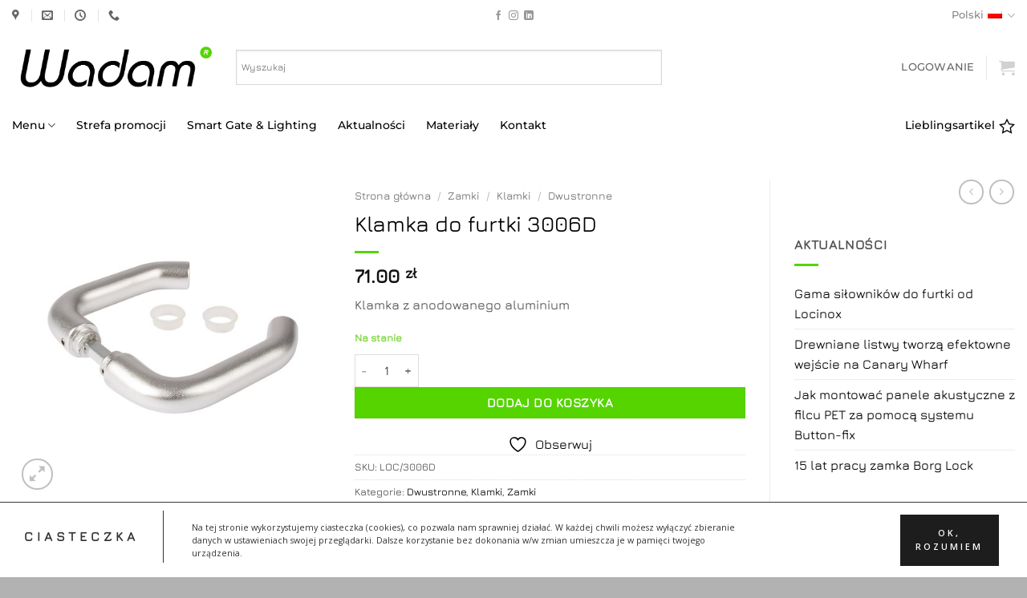

--- FILE ---
content_type: text/html; charset=UTF-8
request_url: https://wadamsklep.pl/produkt/klamka-do-furtki-3006d/
body_size: 51220
content:
<!DOCTYPE html>
<html lang="pl-PL" class="loading-site no-js">
<head>
	<meta charset="UTF-8" />
	<link rel="profile" href="http://gmpg.org/xfn/11" />
	<link rel="pingback" href="" />

					<script>document.documentElement.className = document.documentElement.className + ' yes-js js_active js'</script>
			<script>(function(html){html.className = html.className.replace(/\bno-js\b/,'js')})(document.documentElement);</script>
<meta name='robots' content='index, follow, max-image-preview:large, max-snippet:-1, max-video-preview:-1' />
<link rel="alternate" hreflang="en" href="https://wadamsklep.pl/en/produkt/klamka-do-furtki-3006d/" />
<link rel="alternate" hreflang="de" href="https://wadamsklep.pl/de/produkt/klamka-do-furtki-3006d/" />
<link rel="alternate" hreflang="pl" href="https://wadamsklep.pl/produkt/klamka-do-furtki-3006d/" />
<link rel="alternate" hreflang="x-default" href="https://wadamsklep.pl/produkt/klamka-do-furtki-3006d/" />
<meta name="viewport" content="width=device-width, initial-scale=1" />
	<!-- This site is optimized with the Yoast SEO Premium plugin v23.0 (Yoast SEO v26.6) - https://yoast.com/wordpress/plugins/seo/ -->
	<title>Klamka do furtki 3006D</title>
	<meta name="description" content="Klamka do furtki 3006D to aluminiowa klamka przeznaczona do zamków Locinox. Szczególnie zalecana do zamków wpuszczanych. Wyposażona w trzpień 8mm." />
	<link rel="canonical" href="https://wadamsklep.pl/produkt/klamka-do-furtki-3006d/" />
	<meta property="og:locale" content="pl_PL" />
	<meta property="og:type" content="product" />
	<meta property="og:title" content="Klamka do furtki 3006D" />
	<meta property="og:description" content="Klamka do furtki 3006D to aluminiowa klamka przeznaczona do zamków Locinox. Szczególnie zalecana do zamków wpuszczanych. Wyposażona w trzpień 8mm." />
	<meta property="og:url" content="https://wadamsklep.pl/produkt/klamka-do-furtki-3006d/" />
	<meta property="og:site_name" content="WADAM - Sklep internetowy" />
	<meta property="article:modified_time" content="2025-12-19T13:31:34+00:00" />
	<meta property="og:image" content="https://wadamsklep.pl/wp-content/uploads/2018/12/Klamka-do-furtki-3006D.jpg" />
	<meta property="og:image:width" content="500" />
	<meta property="og:image:height" content="500" />
	<meta property="og:image:type" content="image/jpeg" />
	<meta name="twitter:label1" content="Cena" />
	<meta name="twitter:data1" content="71.00&nbsp;&#122;&#322;" />
	<meta name="twitter:label2" content="Dostępność" />
	<meta name="twitter:data2" content="Dostępny" />
	<script type="application/ld+json" class="yoast-schema-graph">{"@context":"https://schema.org","@graph":[{"@type":["WebPage","ItemPage"],"@id":"https://wadamsklep.pl/produkt/klamka-do-furtki-3006d/","url":"https://wadamsklep.pl/produkt/klamka-do-furtki-3006d/","name":"Klamka do furtki 3006D","isPartOf":{"@id":"https://wadamsklep.pl/#website"},"primaryImageOfPage":{"@id":"https://wadamsklep.pl/produkt/klamka-do-furtki-3006d/#primaryimage"},"image":{"@id":"https://wadamsklep.pl/produkt/klamka-do-furtki-3006d/#primaryimage"},"thumbnailUrl":"https://wadamsklep.pl/wp-content/uploads/2018/12/Klamka-do-furtki-3006D.jpg","description":"Klamka do furtki 3006D to aluminiowa klamka przeznaczona do zamków Locinox. Szczególnie zalecana do zamków wpuszczanych. Wyposażona w trzpień 8mm.","breadcrumb":{"@id":"https://wadamsklep.pl/produkt/klamka-do-furtki-3006d/#breadcrumb"},"inLanguage":"pl-PL","potentialAction":{"@type":"BuyAction","target":"https://wadamsklep.pl/produkt/klamka-do-furtki-3006d/"}},{"@type":"ImageObject","inLanguage":"pl-PL","@id":"https://wadamsklep.pl/produkt/klamka-do-furtki-3006d/#primaryimage","url":"https://wadamsklep.pl/wp-content/uploads/2018/12/Klamka-do-furtki-3006D.jpg","contentUrl":"https://wadamsklep.pl/wp-content/uploads/2018/12/Klamka-do-furtki-3006D.jpg","width":500,"height":500,"caption":"Klamka do furtki 3006D"},{"@type":"BreadcrumbList","@id":"https://wadamsklep.pl/produkt/klamka-do-furtki-3006d/#breadcrumb","itemListElement":[{"@type":"ListItem","position":1,"name":"Strona główna","item":"https://wadamsklep.pl/"},{"@type":"ListItem","position":2,"name":"Sklep","item":"https://wadamsklep.pl/sklep/"},{"@type":"ListItem","position":3,"name":"Klamka do furtki 3006D"}]},{"@type":"WebSite","@id":"https://wadamsklep.pl/#website","url":"https://wadamsklep.pl/","name":"WADAM - Sklep internetowy","description":"sklep internetowy firmy WADAM","publisher":{"@id":"https://wadamsklep.pl/#organization"},"alternateName":"Dystrybutor firm Locinox, Comunello, Nextalite, ButtonFix","potentialAction":[{"@type":"SearchAction","target":{"@type":"EntryPoint","urlTemplate":"https://wadamsklep.pl/?s={search_term_string}"},"query-input":{"@type":"PropertyValueSpecification","valueRequired":true,"valueName":"search_term_string"}}],"inLanguage":"pl-PL"},{"@type":"Organization","@id":"https://wadamsklep.pl/#organization","name":"Wadam sp. z o.o. spółka komandytowa","url":"https://wadamsklep.pl/","logo":{"@type":"ImageObject","inLanguage":"pl-PL","@id":"https://wadamsklep.pl/#/schema/logo/image/","url":"https://wadamsklep.pl/wp-content/uploads/2023/06/Wadam-kwadrat.png","contentUrl":"https://wadamsklep.pl/wp-content/uploads/2023/06/Wadam-kwadrat.png","width":1000,"height":1000,"caption":"Wadam sp. z o.o. spółka komandytowa"},"image":{"@id":"https://wadamsklep.pl/#/schema/logo/image/"},"sameAs":["https://www.facebook.com/Wadam-106339471170389"],"actionableFeedbackPolicy":"https://wadamsklep.pl/zwroty/"}]}</script>
	<meta property="product:price:amount" content="71.00" />
	<meta property="product:price:currency" content="PLN" />
	<meta property="og:availability" content="instock" />
	<meta property="product:availability" content="instock" />
	<meta property="product:retailer_item_id" content="LOC/3006D" />
	<meta property="product:condition" content="new" />
	<!-- / Yoast SEO Premium plugin. -->


<link rel='dns-prefetch' href='//fonts.googleapis.com' />
<link rel='prefetch' href='https://wadamsklep.pl/wp-content/themes/flatsome/assets/js/flatsome.js?ver=e2eddd6c228105dac048' />
<link rel='prefetch' href='https://wadamsklep.pl/wp-content/themes/flatsome/assets/js/chunk.slider.js?ver=3.20.4' />
<link rel='prefetch' href='https://wadamsklep.pl/wp-content/themes/flatsome/assets/js/chunk.popups.js?ver=3.20.4' />
<link rel='prefetch' href='https://wadamsklep.pl/wp-content/themes/flatsome/assets/js/chunk.tooltips.js?ver=3.20.4' />
<link rel='prefetch' href='https://wadamsklep.pl/wp-content/themes/flatsome/assets/js/woocommerce.js?ver=1c9be63d628ff7c3ff4c' />
<style id='wp-img-auto-sizes-contain-inline-css' type='text/css'>
img:is([sizes=auto i],[sizes^="auto," i]){contain-intrinsic-size:3000px 1500px}
/*# sourceURL=wp-img-auto-sizes-contain-inline-css */
</style>
<style id='wp-emoji-styles-inline-css' type='text/css'>

	img.wp-smiley, img.emoji {
		display: inline !important;
		border: none !important;
		box-shadow: none !important;
		height: 1em !important;
		width: 1em !important;
		margin: 0 0.07em !important;
		vertical-align: -0.1em !important;
		background: none !important;
		padding: 0 !important;
	}
/*# sourceURL=wp-emoji-styles-inline-css */
</style>
<style id='wp-block-library-inline-css' type='text/css'>
:root{--wp-block-synced-color:#7a00df;--wp-block-synced-color--rgb:122,0,223;--wp-bound-block-color:var(--wp-block-synced-color);--wp-editor-canvas-background:#ddd;--wp-admin-theme-color:#007cba;--wp-admin-theme-color--rgb:0,124,186;--wp-admin-theme-color-darker-10:#006ba1;--wp-admin-theme-color-darker-10--rgb:0,107,160.5;--wp-admin-theme-color-darker-20:#005a87;--wp-admin-theme-color-darker-20--rgb:0,90,135;--wp-admin-border-width-focus:2px}@media (min-resolution:192dpi){:root{--wp-admin-border-width-focus:1.5px}}.wp-element-button{cursor:pointer}:root .has-very-light-gray-background-color{background-color:#eee}:root .has-very-dark-gray-background-color{background-color:#313131}:root .has-very-light-gray-color{color:#eee}:root .has-very-dark-gray-color{color:#313131}:root .has-vivid-green-cyan-to-vivid-cyan-blue-gradient-background{background:linear-gradient(135deg,#00d084,#0693e3)}:root .has-purple-crush-gradient-background{background:linear-gradient(135deg,#34e2e4,#4721fb 50%,#ab1dfe)}:root .has-hazy-dawn-gradient-background{background:linear-gradient(135deg,#faaca8,#dad0ec)}:root .has-subdued-olive-gradient-background{background:linear-gradient(135deg,#fafae1,#67a671)}:root .has-atomic-cream-gradient-background{background:linear-gradient(135deg,#fdd79a,#004a59)}:root .has-nightshade-gradient-background{background:linear-gradient(135deg,#330968,#31cdcf)}:root .has-midnight-gradient-background{background:linear-gradient(135deg,#020381,#2874fc)}:root{--wp--preset--font-size--normal:16px;--wp--preset--font-size--huge:42px}.has-regular-font-size{font-size:1em}.has-larger-font-size{font-size:2.625em}.has-normal-font-size{font-size:var(--wp--preset--font-size--normal)}.has-huge-font-size{font-size:var(--wp--preset--font-size--huge)}.has-text-align-center{text-align:center}.has-text-align-left{text-align:left}.has-text-align-right{text-align:right}.has-fit-text{white-space:nowrap!important}#end-resizable-editor-section{display:none}.aligncenter{clear:both}.items-justified-left{justify-content:flex-start}.items-justified-center{justify-content:center}.items-justified-right{justify-content:flex-end}.items-justified-space-between{justify-content:space-between}.screen-reader-text{border:0;clip-path:inset(50%);height:1px;margin:-1px;overflow:hidden;padding:0;position:absolute;width:1px;word-wrap:normal!important}.screen-reader-text:focus{background-color:#ddd;clip-path:none;color:#444;display:block;font-size:1em;height:auto;left:5px;line-height:normal;padding:15px 23px 14px;text-decoration:none;top:5px;width:auto;z-index:100000}html :where(.has-border-color){border-style:solid}html :where([style*=border-top-color]){border-top-style:solid}html :where([style*=border-right-color]){border-right-style:solid}html :where([style*=border-bottom-color]){border-bottom-style:solid}html :where([style*=border-left-color]){border-left-style:solid}html :where([style*=border-width]){border-style:solid}html :where([style*=border-top-width]){border-top-style:solid}html :where([style*=border-right-width]){border-right-style:solid}html :where([style*=border-bottom-width]){border-bottom-style:solid}html :where([style*=border-left-width]){border-left-style:solid}html :where(img[class*=wp-image-]){height:auto;max-width:100%}:where(figure){margin:0 0 1em}html :where(.is-position-sticky){--wp-admin--admin-bar--position-offset:var(--wp-admin--admin-bar--height,0px)}@media screen and (max-width:600px){html :where(.is-position-sticky){--wp-admin--admin-bar--position-offset:0px}}

/*# sourceURL=wp-block-library-inline-css */
</style><link rel='stylesheet' id='wc-blocks-style-css' href='https://wadamsklep.pl/wp-content/plugins/woocommerce/assets/client/blocks/wc-blocks.css?ver=wc-10.4.2' type='text/css' media='all' />
<link rel='stylesheet' id='jquery-selectBox-css' href='https://wadamsklep.pl/wp-content/plugins/yith-woocommerce-wishlist/assets/css/jquery.selectBox.css?ver=1.2.0' type='text/css' media='all' />
<link rel='stylesheet' id='woocommerce_prettyPhoto_css-css' href='//wadamsklep.pl/wp-content/plugins/woocommerce/assets/css/prettyPhoto.css?ver=3.1.6' type='text/css' media='all' />
<link rel='stylesheet' id='yith-wcwl-main-css' href='https://wadamsklep.pl/wp-content/plugins/yith-woocommerce-wishlist/assets/css/style.css?ver=4.11.0' type='text/css' media='all' />
<style id='yith-wcwl-main-inline-css' type='text/css'>
 :root { --color-add-to-wishlist-background: rgba(51,51,51,0); --color-add-to-wishlist-text: rgb(0,0,0); --color-add-to-wishlist-border: rgb(0,0,0); --color-add-to-wishlist-background-hover: #333333; --color-add-to-wishlist-text-hover: #FFFFFF; --color-add-to-wishlist-border-hover: #333333; --rounded-corners-radius: 46px; --color-add-to-cart-background: #333333; --color-add-to-cart-text: #FFFFFF; --color-add-to-cart-border: #333333; --color-add-to-cart-background-hover: #4F4F4F; --color-add-to-cart-text-hover: #FFFFFF; --color-add-to-cart-border-hover: #4F4F4F; --add-to-cart-rounded-corners-radius: 16px; --color-button-style-1-background: #333333; --color-button-style-1-text: #FFFFFF; --color-button-style-1-border: #333333; --color-button-style-1-background-hover: #4F4F4F; --color-button-style-1-text-hover: #FFFFFF; --color-button-style-1-border-hover: #4F4F4F; --color-button-style-2-background: #333333; --color-button-style-2-text: #FFFFFF; --color-button-style-2-border: #333333; --color-button-style-2-background-hover: #4F4F4F; --color-button-style-2-text-hover: #FFFFFF; --color-button-style-2-border-hover: #4F4F4F; --color-wishlist-table-background: #FFFFFF; --color-wishlist-table-text: #6d6c6c; --color-wishlist-table-border: #FFFFFF; --color-headers-background: #F4F4F4; --color-share-button-color: #FFFFFF; --color-share-button-color-hover: #FFFFFF; --color-fb-button-background: #39599E; --color-fb-button-background-hover: #595A5A; --color-tw-button-background: #45AFE2; --color-tw-button-background-hover: #595A5A; --color-pr-button-background: #AB2E31; --color-pr-button-background-hover: #595A5A; --color-em-button-background: #FBB102; --color-em-button-background-hover: #595A5A; --color-wa-button-background: #00A901; --color-wa-button-background-hover: #595A5A; --feedback-duration: 3s } 
 :root { --color-add-to-wishlist-background: rgba(51,51,51,0); --color-add-to-wishlist-text: rgb(0,0,0); --color-add-to-wishlist-border: rgb(0,0,0); --color-add-to-wishlist-background-hover: #333333; --color-add-to-wishlist-text-hover: #FFFFFF; --color-add-to-wishlist-border-hover: #333333; --rounded-corners-radius: 46px; --color-add-to-cart-background: #333333; --color-add-to-cart-text: #FFFFFF; --color-add-to-cart-border: #333333; --color-add-to-cart-background-hover: #4F4F4F; --color-add-to-cart-text-hover: #FFFFFF; --color-add-to-cart-border-hover: #4F4F4F; --add-to-cart-rounded-corners-radius: 16px; --color-button-style-1-background: #333333; --color-button-style-1-text: #FFFFFF; --color-button-style-1-border: #333333; --color-button-style-1-background-hover: #4F4F4F; --color-button-style-1-text-hover: #FFFFFF; --color-button-style-1-border-hover: #4F4F4F; --color-button-style-2-background: #333333; --color-button-style-2-text: #FFFFFF; --color-button-style-2-border: #333333; --color-button-style-2-background-hover: #4F4F4F; --color-button-style-2-text-hover: #FFFFFF; --color-button-style-2-border-hover: #4F4F4F; --color-wishlist-table-background: #FFFFFF; --color-wishlist-table-text: #6d6c6c; --color-wishlist-table-border: #FFFFFF; --color-headers-background: #F4F4F4; --color-share-button-color: #FFFFFF; --color-share-button-color-hover: #FFFFFF; --color-fb-button-background: #39599E; --color-fb-button-background-hover: #595A5A; --color-tw-button-background: #45AFE2; --color-tw-button-background-hover: #595A5A; --color-pr-button-background: #AB2E31; --color-pr-button-background-hover: #595A5A; --color-em-button-background: #FBB102; --color-em-button-background-hover: #595A5A; --color-wa-button-background: #00A901; --color-wa-button-background-hover: #595A5A; --feedback-duration: 3s } 
 :root { --color-add-to-wishlist-background: rgba(51,51,51,0); --color-add-to-wishlist-text: rgb(0,0,0); --color-add-to-wishlist-border: rgb(0,0,0); --color-add-to-wishlist-background-hover: #333333; --color-add-to-wishlist-text-hover: #FFFFFF; --color-add-to-wishlist-border-hover: #333333; --rounded-corners-radius: 46px; --color-add-to-cart-background: #333333; --color-add-to-cart-text: #FFFFFF; --color-add-to-cart-border: #333333; --color-add-to-cart-background-hover: #4F4F4F; --color-add-to-cart-text-hover: #FFFFFF; --color-add-to-cart-border-hover: #4F4F4F; --add-to-cart-rounded-corners-radius: 16px; --color-button-style-1-background: #333333; --color-button-style-1-text: #FFFFFF; --color-button-style-1-border: #333333; --color-button-style-1-background-hover: #4F4F4F; --color-button-style-1-text-hover: #FFFFFF; --color-button-style-1-border-hover: #4F4F4F; --color-button-style-2-background: #333333; --color-button-style-2-text: #FFFFFF; --color-button-style-2-border: #333333; --color-button-style-2-background-hover: #4F4F4F; --color-button-style-2-text-hover: #FFFFFF; --color-button-style-2-border-hover: #4F4F4F; --color-wishlist-table-background: #FFFFFF; --color-wishlist-table-text: #6d6c6c; --color-wishlist-table-border: #FFFFFF; --color-headers-background: #F4F4F4; --color-share-button-color: #FFFFFF; --color-share-button-color-hover: #FFFFFF; --color-fb-button-background: #39599E; --color-fb-button-background-hover: #595A5A; --color-tw-button-background: #45AFE2; --color-tw-button-background-hover: #595A5A; --color-pr-button-background: #AB2E31; --color-pr-button-background-hover: #595A5A; --color-em-button-background: #FBB102; --color-em-button-background-hover: #595A5A; --color-wa-button-background: #00A901; --color-wa-button-background-hover: #595A5A; --feedback-duration: 3s } 
 :root { --color-add-to-wishlist-background: rgba(51,51,51,0); --color-add-to-wishlist-text: rgb(0,0,0); --color-add-to-wishlist-border: rgb(0,0,0); --color-add-to-wishlist-background-hover: #333333; --color-add-to-wishlist-text-hover: #FFFFFF; --color-add-to-wishlist-border-hover: #333333; --rounded-corners-radius: 46px; --color-add-to-cart-background: #333333; --color-add-to-cart-text: #FFFFFF; --color-add-to-cart-border: #333333; --color-add-to-cart-background-hover: #4F4F4F; --color-add-to-cart-text-hover: #FFFFFF; --color-add-to-cart-border-hover: #4F4F4F; --add-to-cart-rounded-corners-radius: 16px; --color-button-style-1-background: #333333; --color-button-style-1-text: #FFFFFF; --color-button-style-1-border: #333333; --color-button-style-1-background-hover: #4F4F4F; --color-button-style-1-text-hover: #FFFFFF; --color-button-style-1-border-hover: #4F4F4F; --color-button-style-2-background: #333333; --color-button-style-2-text: #FFFFFF; --color-button-style-2-border: #333333; --color-button-style-2-background-hover: #4F4F4F; --color-button-style-2-text-hover: #FFFFFF; --color-button-style-2-border-hover: #4F4F4F; --color-wishlist-table-background: #FFFFFF; --color-wishlist-table-text: #6d6c6c; --color-wishlist-table-border: #FFFFFF; --color-headers-background: #F4F4F4; --color-share-button-color: #FFFFFF; --color-share-button-color-hover: #FFFFFF; --color-fb-button-background: #39599E; --color-fb-button-background-hover: #595A5A; --color-tw-button-background: #45AFE2; --color-tw-button-background-hover: #595A5A; --color-pr-button-background: #AB2E31; --color-pr-button-background-hover: #595A5A; --color-em-button-background: #FBB102; --color-em-button-background-hover: #595A5A; --color-wa-button-background: #00A901; --color-wa-button-background-hover: #595A5A; --feedback-duration: 3s } 
 :root { --color-add-to-wishlist-background: rgba(51,51,51,0); --color-add-to-wishlist-text: rgb(0,0,0); --color-add-to-wishlist-border: rgb(0,0,0); --color-add-to-wishlist-background-hover: #333333; --color-add-to-wishlist-text-hover: #FFFFFF; --color-add-to-wishlist-border-hover: #333333; --rounded-corners-radius: 46px; --color-add-to-cart-background: #333333; --color-add-to-cart-text: #FFFFFF; --color-add-to-cart-border: #333333; --color-add-to-cart-background-hover: #4F4F4F; --color-add-to-cart-text-hover: #FFFFFF; --color-add-to-cart-border-hover: #4F4F4F; --add-to-cart-rounded-corners-radius: 16px; --color-button-style-1-background: #333333; --color-button-style-1-text: #FFFFFF; --color-button-style-1-border: #333333; --color-button-style-1-background-hover: #4F4F4F; --color-button-style-1-text-hover: #FFFFFF; --color-button-style-1-border-hover: #4F4F4F; --color-button-style-2-background: #333333; --color-button-style-2-text: #FFFFFF; --color-button-style-2-border: #333333; --color-button-style-2-background-hover: #4F4F4F; --color-button-style-2-text-hover: #FFFFFF; --color-button-style-2-border-hover: #4F4F4F; --color-wishlist-table-background: #FFFFFF; --color-wishlist-table-text: #6d6c6c; --color-wishlist-table-border: #FFFFFF; --color-headers-background: #F4F4F4; --color-share-button-color: #FFFFFF; --color-share-button-color-hover: #FFFFFF; --color-fb-button-background: #39599E; --color-fb-button-background-hover: #595A5A; --color-tw-button-background: #45AFE2; --color-tw-button-background-hover: #595A5A; --color-pr-button-background: #AB2E31; --color-pr-button-background-hover: #595A5A; --color-em-button-background: #FBB102; --color-em-button-background-hover: #595A5A; --color-wa-button-background: #00A901; --color-wa-button-background-hover: #595A5A; --feedback-duration: 3s } 
 :root { --color-add-to-wishlist-background: rgba(51,51,51,0); --color-add-to-wishlist-text: rgb(0,0,0); --color-add-to-wishlist-border: rgb(0,0,0); --color-add-to-wishlist-background-hover: #333333; --color-add-to-wishlist-text-hover: #FFFFFF; --color-add-to-wishlist-border-hover: #333333; --rounded-corners-radius: 46px; --color-add-to-cart-background: #333333; --color-add-to-cart-text: #FFFFFF; --color-add-to-cart-border: #333333; --color-add-to-cart-background-hover: #4F4F4F; --color-add-to-cart-text-hover: #FFFFFF; --color-add-to-cart-border-hover: #4F4F4F; --add-to-cart-rounded-corners-radius: 16px; --color-button-style-1-background: #333333; --color-button-style-1-text: #FFFFFF; --color-button-style-1-border: #333333; --color-button-style-1-background-hover: #4F4F4F; --color-button-style-1-text-hover: #FFFFFF; --color-button-style-1-border-hover: #4F4F4F; --color-button-style-2-background: #333333; --color-button-style-2-text: #FFFFFF; --color-button-style-2-border: #333333; --color-button-style-2-background-hover: #4F4F4F; --color-button-style-2-text-hover: #FFFFFF; --color-button-style-2-border-hover: #4F4F4F; --color-wishlist-table-background: #FFFFFF; --color-wishlist-table-text: #6d6c6c; --color-wishlist-table-border: #FFFFFF; --color-headers-background: #F4F4F4; --color-share-button-color: #FFFFFF; --color-share-button-color-hover: #FFFFFF; --color-fb-button-background: #39599E; --color-fb-button-background-hover: #595A5A; --color-tw-button-background: #45AFE2; --color-tw-button-background-hover: #595A5A; --color-pr-button-background: #AB2E31; --color-pr-button-background-hover: #595A5A; --color-em-button-background: #FBB102; --color-em-button-background-hover: #595A5A; --color-wa-button-background: #00A901; --color-wa-button-background-hover: #595A5A; --feedback-duration: 3s } 
 :root { --color-add-to-wishlist-background: rgba(51,51,51,0); --color-add-to-wishlist-text: rgb(0,0,0); --color-add-to-wishlist-border: rgb(0,0,0); --color-add-to-wishlist-background-hover: #333333; --color-add-to-wishlist-text-hover: #FFFFFF; --color-add-to-wishlist-border-hover: #333333; --rounded-corners-radius: 46px; --color-add-to-cart-background: #333333; --color-add-to-cart-text: #FFFFFF; --color-add-to-cart-border: #333333; --color-add-to-cart-background-hover: #4F4F4F; --color-add-to-cart-text-hover: #FFFFFF; --color-add-to-cart-border-hover: #4F4F4F; --add-to-cart-rounded-corners-radius: 16px; --color-button-style-1-background: #333333; --color-button-style-1-text: #FFFFFF; --color-button-style-1-border: #333333; --color-button-style-1-background-hover: #4F4F4F; --color-button-style-1-text-hover: #FFFFFF; --color-button-style-1-border-hover: #4F4F4F; --color-button-style-2-background: #333333; --color-button-style-2-text: #FFFFFF; --color-button-style-2-border: #333333; --color-button-style-2-background-hover: #4F4F4F; --color-button-style-2-text-hover: #FFFFFF; --color-button-style-2-border-hover: #4F4F4F; --color-wishlist-table-background: #FFFFFF; --color-wishlist-table-text: #6d6c6c; --color-wishlist-table-border: #FFFFFF; --color-headers-background: #F4F4F4; --color-share-button-color: #FFFFFF; --color-share-button-color-hover: #FFFFFF; --color-fb-button-background: #39599E; --color-fb-button-background-hover: #595A5A; --color-tw-button-background: #45AFE2; --color-tw-button-background-hover: #595A5A; --color-pr-button-background: #AB2E31; --color-pr-button-background-hover: #595A5A; --color-em-button-background: #FBB102; --color-em-button-background-hover: #595A5A; --color-wa-button-background: #00A901; --color-wa-button-background-hover: #595A5A; --feedback-duration: 3s } 
 :root { --color-add-to-wishlist-background: rgba(51,51,51,0); --color-add-to-wishlist-text: rgb(0,0,0); --color-add-to-wishlist-border: rgb(0,0,0); --color-add-to-wishlist-background-hover: #333333; --color-add-to-wishlist-text-hover: #FFFFFF; --color-add-to-wishlist-border-hover: #333333; --rounded-corners-radius: 46px; --color-add-to-cart-background: #333333; --color-add-to-cart-text: #FFFFFF; --color-add-to-cart-border: #333333; --color-add-to-cart-background-hover: #4F4F4F; --color-add-to-cart-text-hover: #FFFFFF; --color-add-to-cart-border-hover: #4F4F4F; --add-to-cart-rounded-corners-radius: 16px; --color-button-style-1-background: #333333; --color-button-style-1-text: #FFFFFF; --color-button-style-1-border: #333333; --color-button-style-1-background-hover: #4F4F4F; --color-button-style-1-text-hover: #FFFFFF; --color-button-style-1-border-hover: #4F4F4F; --color-button-style-2-background: #333333; --color-button-style-2-text: #FFFFFF; --color-button-style-2-border: #333333; --color-button-style-2-background-hover: #4F4F4F; --color-button-style-2-text-hover: #FFFFFF; --color-button-style-2-border-hover: #4F4F4F; --color-wishlist-table-background: #FFFFFF; --color-wishlist-table-text: #6d6c6c; --color-wishlist-table-border: #FFFFFF; --color-headers-background: #F4F4F4; --color-share-button-color: #FFFFFF; --color-share-button-color-hover: #FFFFFF; --color-fb-button-background: #39599E; --color-fb-button-background-hover: #595A5A; --color-tw-button-background: #45AFE2; --color-tw-button-background-hover: #595A5A; --color-pr-button-background: #AB2E31; --color-pr-button-background-hover: #595A5A; --color-em-button-background: #FBB102; --color-em-button-background-hover: #595A5A; --color-wa-button-background: #00A901; --color-wa-button-background-hover: #595A5A; --feedback-duration: 3s } 
 :root { --color-add-to-wishlist-background: rgba(51,51,51,0); --color-add-to-wishlist-text: rgb(0,0,0); --color-add-to-wishlist-border: rgb(0,0,0); --color-add-to-wishlist-background-hover: #333333; --color-add-to-wishlist-text-hover: #FFFFFF; --color-add-to-wishlist-border-hover: #333333; --rounded-corners-radius: 46px; --color-add-to-cart-background: #333333; --color-add-to-cart-text: #FFFFFF; --color-add-to-cart-border: #333333; --color-add-to-cart-background-hover: #4F4F4F; --color-add-to-cart-text-hover: #FFFFFF; --color-add-to-cart-border-hover: #4F4F4F; --add-to-cart-rounded-corners-radius: 16px; --color-button-style-1-background: #333333; --color-button-style-1-text: #FFFFFF; --color-button-style-1-border: #333333; --color-button-style-1-background-hover: #4F4F4F; --color-button-style-1-text-hover: #FFFFFF; --color-button-style-1-border-hover: #4F4F4F; --color-button-style-2-background: #333333; --color-button-style-2-text: #FFFFFF; --color-button-style-2-border: #333333; --color-button-style-2-background-hover: #4F4F4F; --color-button-style-2-text-hover: #FFFFFF; --color-button-style-2-border-hover: #4F4F4F; --color-wishlist-table-background: #FFFFFF; --color-wishlist-table-text: #6d6c6c; --color-wishlist-table-border: #FFFFFF; --color-headers-background: #F4F4F4; --color-share-button-color: #FFFFFF; --color-share-button-color-hover: #FFFFFF; --color-fb-button-background: #39599E; --color-fb-button-background-hover: #595A5A; --color-tw-button-background: #45AFE2; --color-tw-button-background-hover: #595A5A; --color-pr-button-background: #AB2E31; --color-pr-button-background-hover: #595A5A; --color-em-button-background: #FBB102; --color-em-button-background-hover: #595A5A; --color-wa-button-background: #00A901; --color-wa-button-background-hover: #595A5A; --feedback-duration: 3s } 
 :root { --color-add-to-wishlist-background: rgba(51,51,51,0); --color-add-to-wishlist-text: rgb(0,0,0); --color-add-to-wishlist-border: rgb(0,0,0); --color-add-to-wishlist-background-hover: #333333; --color-add-to-wishlist-text-hover: #FFFFFF; --color-add-to-wishlist-border-hover: #333333; --rounded-corners-radius: 46px; --color-add-to-cart-background: #333333; --color-add-to-cart-text: #FFFFFF; --color-add-to-cart-border: #333333; --color-add-to-cart-background-hover: #4F4F4F; --color-add-to-cart-text-hover: #FFFFFF; --color-add-to-cart-border-hover: #4F4F4F; --add-to-cart-rounded-corners-radius: 16px; --color-button-style-1-background: #333333; --color-button-style-1-text: #FFFFFF; --color-button-style-1-border: #333333; --color-button-style-1-background-hover: #4F4F4F; --color-button-style-1-text-hover: #FFFFFF; --color-button-style-1-border-hover: #4F4F4F; --color-button-style-2-background: #333333; --color-button-style-2-text: #FFFFFF; --color-button-style-2-border: #333333; --color-button-style-2-background-hover: #4F4F4F; --color-button-style-2-text-hover: #FFFFFF; --color-button-style-2-border-hover: #4F4F4F; --color-wishlist-table-background: #FFFFFF; --color-wishlist-table-text: #6d6c6c; --color-wishlist-table-border: #FFFFFF; --color-headers-background: #F4F4F4; --color-share-button-color: #FFFFFF; --color-share-button-color-hover: #FFFFFF; --color-fb-button-background: #39599E; --color-fb-button-background-hover: #595A5A; --color-tw-button-background: #45AFE2; --color-tw-button-background-hover: #595A5A; --color-pr-button-background: #AB2E31; --color-pr-button-background-hover: #595A5A; --color-em-button-background: #FBB102; --color-em-button-background-hover: #595A5A; --color-wa-button-background: #00A901; --color-wa-button-background-hover: #595A5A; --feedback-duration: 3s } 
 :root { --color-add-to-wishlist-background: rgba(51,51,51,0); --color-add-to-wishlist-text: rgb(0,0,0); --color-add-to-wishlist-border: rgb(0,0,0); --color-add-to-wishlist-background-hover: #333333; --color-add-to-wishlist-text-hover: #FFFFFF; --color-add-to-wishlist-border-hover: #333333; --rounded-corners-radius: 46px; --color-add-to-cart-background: #333333; --color-add-to-cart-text: #FFFFFF; --color-add-to-cart-border: #333333; --color-add-to-cart-background-hover: #4F4F4F; --color-add-to-cart-text-hover: #FFFFFF; --color-add-to-cart-border-hover: #4F4F4F; --add-to-cart-rounded-corners-radius: 16px; --color-button-style-1-background: #333333; --color-button-style-1-text: #FFFFFF; --color-button-style-1-border: #333333; --color-button-style-1-background-hover: #4F4F4F; --color-button-style-1-text-hover: #FFFFFF; --color-button-style-1-border-hover: #4F4F4F; --color-button-style-2-background: #333333; --color-button-style-2-text: #FFFFFF; --color-button-style-2-border: #333333; --color-button-style-2-background-hover: #4F4F4F; --color-button-style-2-text-hover: #FFFFFF; --color-button-style-2-border-hover: #4F4F4F; --color-wishlist-table-background: #FFFFFF; --color-wishlist-table-text: #6d6c6c; --color-wishlist-table-border: #FFFFFF; --color-headers-background: #F4F4F4; --color-share-button-color: #FFFFFF; --color-share-button-color-hover: #FFFFFF; --color-fb-button-background: #39599E; --color-fb-button-background-hover: #595A5A; --color-tw-button-background: #45AFE2; --color-tw-button-background-hover: #595A5A; --color-pr-button-background: #AB2E31; --color-pr-button-background-hover: #595A5A; --color-em-button-background: #FBB102; --color-em-button-background-hover: #595A5A; --color-wa-button-background: #00A901; --color-wa-button-background-hover: #595A5A; --feedback-duration: 3s } 
 :root { --color-add-to-wishlist-background: rgba(51,51,51,0); --color-add-to-wishlist-text: rgb(0,0,0); --color-add-to-wishlist-border: rgb(0,0,0); --color-add-to-wishlist-background-hover: #333333; --color-add-to-wishlist-text-hover: #FFFFFF; --color-add-to-wishlist-border-hover: #333333; --rounded-corners-radius: 46px; --color-add-to-cart-background: #333333; --color-add-to-cart-text: #FFFFFF; --color-add-to-cart-border: #333333; --color-add-to-cart-background-hover: #4F4F4F; --color-add-to-cart-text-hover: #FFFFFF; --color-add-to-cart-border-hover: #4F4F4F; --add-to-cart-rounded-corners-radius: 16px; --color-button-style-1-background: #333333; --color-button-style-1-text: #FFFFFF; --color-button-style-1-border: #333333; --color-button-style-1-background-hover: #4F4F4F; --color-button-style-1-text-hover: #FFFFFF; --color-button-style-1-border-hover: #4F4F4F; --color-button-style-2-background: #333333; --color-button-style-2-text: #FFFFFF; --color-button-style-2-border: #333333; --color-button-style-2-background-hover: #4F4F4F; --color-button-style-2-text-hover: #FFFFFF; --color-button-style-2-border-hover: #4F4F4F; --color-wishlist-table-background: #FFFFFF; --color-wishlist-table-text: #6d6c6c; --color-wishlist-table-border: #FFFFFF; --color-headers-background: #F4F4F4; --color-share-button-color: #FFFFFF; --color-share-button-color-hover: #FFFFFF; --color-fb-button-background: #39599E; --color-fb-button-background-hover: #595A5A; --color-tw-button-background: #45AFE2; --color-tw-button-background-hover: #595A5A; --color-pr-button-background: #AB2E31; --color-pr-button-background-hover: #595A5A; --color-em-button-background: #FBB102; --color-em-button-background-hover: #595A5A; --color-wa-button-background: #00A901; --color-wa-button-background-hover: #595A5A; --feedback-duration: 3s } 
 :root { --color-add-to-wishlist-background: rgba(51,51,51,0); --color-add-to-wishlist-text: rgb(0,0,0); --color-add-to-wishlist-border: rgb(0,0,0); --color-add-to-wishlist-background-hover: #333333; --color-add-to-wishlist-text-hover: #FFFFFF; --color-add-to-wishlist-border-hover: #333333; --rounded-corners-radius: 46px; --color-add-to-cart-background: #333333; --color-add-to-cart-text: #FFFFFF; --color-add-to-cart-border: #333333; --color-add-to-cart-background-hover: #4F4F4F; --color-add-to-cart-text-hover: #FFFFFF; --color-add-to-cart-border-hover: #4F4F4F; --add-to-cart-rounded-corners-radius: 16px; --color-button-style-1-background: #333333; --color-button-style-1-text: #FFFFFF; --color-button-style-1-border: #333333; --color-button-style-1-background-hover: #4F4F4F; --color-button-style-1-text-hover: #FFFFFF; --color-button-style-1-border-hover: #4F4F4F; --color-button-style-2-background: #333333; --color-button-style-2-text: #FFFFFF; --color-button-style-2-border: #333333; --color-button-style-2-background-hover: #4F4F4F; --color-button-style-2-text-hover: #FFFFFF; --color-button-style-2-border-hover: #4F4F4F; --color-wishlist-table-background: #FFFFFF; --color-wishlist-table-text: #6d6c6c; --color-wishlist-table-border: #FFFFFF; --color-headers-background: #F4F4F4; --color-share-button-color: #FFFFFF; --color-share-button-color-hover: #FFFFFF; --color-fb-button-background: #39599E; --color-fb-button-background-hover: #595A5A; --color-tw-button-background: #45AFE2; --color-tw-button-background-hover: #595A5A; --color-pr-button-background: #AB2E31; --color-pr-button-background-hover: #595A5A; --color-em-button-background: #FBB102; --color-em-button-background-hover: #595A5A; --color-wa-button-background: #00A901; --color-wa-button-background-hover: #595A5A; --feedback-duration: 3s } 
 :root { --color-add-to-wishlist-background: rgba(51,51,51,0); --color-add-to-wishlist-text: rgb(0,0,0); --color-add-to-wishlist-border: rgb(0,0,0); --color-add-to-wishlist-background-hover: #333333; --color-add-to-wishlist-text-hover: #FFFFFF; --color-add-to-wishlist-border-hover: #333333; --rounded-corners-radius: 46px; --color-add-to-cart-background: #333333; --color-add-to-cart-text: #FFFFFF; --color-add-to-cart-border: #333333; --color-add-to-cart-background-hover: #4F4F4F; --color-add-to-cart-text-hover: #FFFFFF; --color-add-to-cart-border-hover: #4F4F4F; --add-to-cart-rounded-corners-radius: 16px; --color-button-style-1-background: #333333; --color-button-style-1-text: #FFFFFF; --color-button-style-1-border: #333333; --color-button-style-1-background-hover: #4F4F4F; --color-button-style-1-text-hover: #FFFFFF; --color-button-style-1-border-hover: #4F4F4F; --color-button-style-2-background: #333333; --color-button-style-2-text: #FFFFFF; --color-button-style-2-border: #333333; --color-button-style-2-background-hover: #4F4F4F; --color-button-style-2-text-hover: #FFFFFF; --color-button-style-2-border-hover: #4F4F4F; --color-wishlist-table-background: #FFFFFF; --color-wishlist-table-text: #6d6c6c; --color-wishlist-table-border: #FFFFFF; --color-headers-background: #F4F4F4; --color-share-button-color: #FFFFFF; --color-share-button-color-hover: #FFFFFF; --color-fb-button-background: #39599E; --color-fb-button-background-hover: #595A5A; --color-tw-button-background: #45AFE2; --color-tw-button-background-hover: #595A5A; --color-pr-button-background: #AB2E31; --color-pr-button-background-hover: #595A5A; --color-em-button-background: #FBB102; --color-em-button-background-hover: #595A5A; --color-wa-button-background: #00A901; --color-wa-button-background-hover: #595A5A; --feedback-duration: 3s } 
 :root { --color-add-to-wishlist-background: rgba(51,51,51,0); --color-add-to-wishlist-text: rgb(0,0,0); --color-add-to-wishlist-border: rgb(0,0,0); --color-add-to-wishlist-background-hover: #333333; --color-add-to-wishlist-text-hover: #FFFFFF; --color-add-to-wishlist-border-hover: #333333; --rounded-corners-radius: 46px; --color-add-to-cart-background: #333333; --color-add-to-cart-text: #FFFFFF; --color-add-to-cart-border: #333333; --color-add-to-cart-background-hover: #4F4F4F; --color-add-to-cart-text-hover: #FFFFFF; --color-add-to-cart-border-hover: #4F4F4F; --add-to-cart-rounded-corners-radius: 16px; --color-button-style-1-background: #333333; --color-button-style-1-text: #FFFFFF; --color-button-style-1-border: #333333; --color-button-style-1-background-hover: #4F4F4F; --color-button-style-1-text-hover: #FFFFFF; --color-button-style-1-border-hover: #4F4F4F; --color-button-style-2-background: #333333; --color-button-style-2-text: #FFFFFF; --color-button-style-2-border: #333333; --color-button-style-2-background-hover: #4F4F4F; --color-button-style-2-text-hover: #FFFFFF; --color-button-style-2-border-hover: #4F4F4F; --color-wishlist-table-background: #FFFFFF; --color-wishlist-table-text: #6d6c6c; --color-wishlist-table-border: #FFFFFF; --color-headers-background: #F4F4F4; --color-share-button-color: #FFFFFF; --color-share-button-color-hover: #FFFFFF; --color-fb-button-background: #39599E; --color-fb-button-background-hover: #595A5A; --color-tw-button-background: #45AFE2; --color-tw-button-background-hover: #595A5A; --color-pr-button-background: #AB2E31; --color-pr-button-background-hover: #595A5A; --color-em-button-background: #FBB102; --color-em-button-background-hover: #595A5A; --color-wa-button-background: #00A901; --color-wa-button-background-hover: #595A5A; --feedback-duration: 3s } 
 :root { --color-add-to-wishlist-background: rgba(51,51,51,0); --color-add-to-wishlist-text: rgb(0,0,0); --color-add-to-wishlist-border: rgb(0,0,0); --color-add-to-wishlist-background-hover: #333333; --color-add-to-wishlist-text-hover: #FFFFFF; --color-add-to-wishlist-border-hover: #333333; --rounded-corners-radius: 46px; --color-add-to-cart-background: #333333; --color-add-to-cart-text: #FFFFFF; --color-add-to-cart-border: #333333; --color-add-to-cart-background-hover: #4F4F4F; --color-add-to-cart-text-hover: #FFFFFF; --color-add-to-cart-border-hover: #4F4F4F; --add-to-cart-rounded-corners-radius: 16px; --color-button-style-1-background: #333333; --color-button-style-1-text: #FFFFFF; --color-button-style-1-border: #333333; --color-button-style-1-background-hover: #4F4F4F; --color-button-style-1-text-hover: #FFFFFF; --color-button-style-1-border-hover: #4F4F4F; --color-button-style-2-background: #333333; --color-button-style-2-text: #FFFFFF; --color-button-style-2-border: #333333; --color-button-style-2-background-hover: #4F4F4F; --color-button-style-2-text-hover: #FFFFFF; --color-button-style-2-border-hover: #4F4F4F; --color-wishlist-table-background: #FFFFFF; --color-wishlist-table-text: #6d6c6c; --color-wishlist-table-border: #FFFFFF; --color-headers-background: #F4F4F4; --color-share-button-color: #FFFFFF; --color-share-button-color-hover: #FFFFFF; --color-fb-button-background: #39599E; --color-fb-button-background-hover: #595A5A; --color-tw-button-background: #45AFE2; --color-tw-button-background-hover: #595A5A; --color-pr-button-background: #AB2E31; --color-pr-button-background-hover: #595A5A; --color-em-button-background: #FBB102; --color-em-button-background-hover: #595A5A; --color-wa-button-background: #00A901; --color-wa-button-background-hover: #595A5A; --feedback-duration: 3s } 
 :root { --color-add-to-wishlist-background: rgba(51,51,51,0); --color-add-to-wishlist-text: rgb(0,0,0); --color-add-to-wishlist-border: rgb(0,0,0); --color-add-to-wishlist-background-hover: #333333; --color-add-to-wishlist-text-hover: #FFFFFF; --color-add-to-wishlist-border-hover: #333333; --rounded-corners-radius: 46px; --color-add-to-cart-background: #333333; --color-add-to-cart-text: #FFFFFF; --color-add-to-cart-border: #333333; --color-add-to-cart-background-hover: #4F4F4F; --color-add-to-cart-text-hover: #FFFFFF; --color-add-to-cart-border-hover: #4F4F4F; --add-to-cart-rounded-corners-radius: 16px; --color-button-style-1-background: #333333; --color-button-style-1-text: #FFFFFF; --color-button-style-1-border: #333333; --color-button-style-1-background-hover: #4F4F4F; --color-button-style-1-text-hover: #FFFFFF; --color-button-style-1-border-hover: #4F4F4F; --color-button-style-2-background: #333333; --color-button-style-2-text: #FFFFFF; --color-button-style-2-border: #333333; --color-button-style-2-background-hover: #4F4F4F; --color-button-style-2-text-hover: #FFFFFF; --color-button-style-2-border-hover: #4F4F4F; --color-wishlist-table-background: #FFFFFF; --color-wishlist-table-text: #6d6c6c; --color-wishlist-table-border: #FFFFFF; --color-headers-background: #F4F4F4; --color-share-button-color: #FFFFFF; --color-share-button-color-hover: #FFFFFF; --color-fb-button-background: #39599E; --color-fb-button-background-hover: #595A5A; --color-tw-button-background: #45AFE2; --color-tw-button-background-hover: #595A5A; --color-pr-button-background: #AB2E31; --color-pr-button-background-hover: #595A5A; --color-em-button-background: #FBB102; --color-em-button-background-hover: #595A5A; --color-wa-button-background: #00A901; --color-wa-button-background-hover: #595A5A; --feedback-duration: 3s } 
 :root { --color-add-to-wishlist-background: rgba(51,51,51,0); --color-add-to-wishlist-text: rgb(0,0,0); --color-add-to-wishlist-border: rgb(0,0,0); --color-add-to-wishlist-background-hover: #333333; --color-add-to-wishlist-text-hover: #FFFFFF; --color-add-to-wishlist-border-hover: #333333; --rounded-corners-radius: 46px; --color-add-to-cart-background: #333333; --color-add-to-cart-text: #FFFFFF; --color-add-to-cart-border: #333333; --color-add-to-cart-background-hover: #4F4F4F; --color-add-to-cart-text-hover: #FFFFFF; --color-add-to-cart-border-hover: #4F4F4F; --add-to-cart-rounded-corners-radius: 16px; --color-button-style-1-background: #333333; --color-button-style-1-text: #FFFFFF; --color-button-style-1-border: #333333; --color-button-style-1-background-hover: #4F4F4F; --color-button-style-1-text-hover: #FFFFFF; --color-button-style-1-border-hover: #4F4F4F; --color-button-style-2-background: #333333; --color-button-style-2-text: #FFFFFF; --color-button-style-2-border: #333333; --color-button-style-2-background-hover: #4F4F4F; --color-button-style-2-text-hover: #FFFFFF; --color-button-style-2-border-hover: #4F4F4F; --color-wishlist-table-background: #FFFFFF; --color-wishlist-table-text: #6d6c6c; --color-wishlist-table-border: #FFFFFF; --color-headers-background: #F4F4F4; --color-share-button-color: #FFFFFF; --color-share-button-color-hover: #FFFFFF; --color-fb-button-background: #39599E; --color-fb-button-background-hover: #595A5A; --color-tw-button-background: #45AFE2; --color-tw-button-background-hover: #595A5A; --color-pr-button-background: #AB2E31; --color-pr-button-background-hover: #595A5A; --color-em-button-background: #FBB102; --color-em-button-background-hover: #595A5A; --color-wa-button-background: #00A901; --color-wa-button-background-hover: #595A5A; --feedback-duration: 3s } 
 :root { --color-add-to-wishlist-background: rgba(51,51,51,0); --color-add-to-wishlist-text: rgb(0,0,0); --color-add-to-wishlist-border: rgb(0,0,0); --color-add-to-wishlist-background-hover: #333333; --color-add-to-wishlist-text-hover: #FFFFFF; --color-add-to-wishlist-border-hover: #333333; --rounded-corners-radius: 46px; --color-add-to-cart-background: #333333; --color-add-to-cart-text: #FFFFFF; --color-add-to-cart-border: #333333; --color-add-to-cart-background-hover: #4F4F4F; --color-add-to-cart-text-hover: #FFFFFF; --color-add-to-cart-border-hover: #4F4F4F; --add-to-cart-rounded-corners-radius: 16px; --color-button-style-1-background: #333333; --color-button-style-1-text: #FFFFFF; --color-button-style-1-border: #333333; --color-button-style-1-background-hover: #4F4F4F; --color-button-style-1-text-hover: #FFFFFF; --color-button-style-1-border-hover: #4F4F4F; --color-button-style-2-background: #333333; --color-button-style-2-text: #FFFFFF; --color-button-style-2-border: #333333; --color-button-style-2-background-hover: #4F4F4F; --color-button-style-2-text-hover: #FFFFFF; --color-button-style-2-border-hover: #4F4F4F; --color-wishlist-table-background: #FFFFFF; --color-wishlist-table-text: #6d6c6c; --color-wishlist-table-border: #FFFFFF; --color-headers-background: #F4F4F4; --color-share-button-color: #FFFFFF; --color-share-button-color-hover: #FFFFFF; --color-fb-button-background: #39599E; --color-fb-button-background-hover: #595A5A; --color-tw-button-background: #45AFE2; --color-tw-button-background-hover: #595A5A; --color-pr-button-background: #AB2E31; --color-pr-button-background-hover: #595A5A; --color-em-button-background: #FBB102; --color-em-button-background-hover: #595A5A; --color-wa-button-background: #00A901; --color-wa-button-background-hover: #595A5A; --feedback-duration: 3s } 
 :root { --color-add-to-wishlist-background: rgba(51,51,51,0); --color-add-to-wishlist-text: rgb(0,0,0); --color-add-to-wishlist-border: rgb(0,0,0); --color-add-to-wishlist-background-hover: #333333; --color-add-to-wishlist-text-hover: #FFFFFF; --color-add-to-wishlist-border-hover: #333333; --rounded-corners-radius: 46px; --color-add-to-cart-background: #333333; --color-add-to-cart-text: #FFFFFF; --color-add-to-cart-border: #333333; --color-add-to-cart-background-hover: #4F4F4F; --color-add-to-cart-text-hover: #FFFFFF; --color-add-to-cart-border-hover: #4F4F4F; --add-to-cart-rounded-corners-radius: 16px; --color-button-style-1-background: #333333; --color-button-style-1-text: #FFFFFF; --color-button-style-1-border: #333333; --color-button-style-1-background-hover: #4F4F4F; --color-button-style-1-text-hover: #FFFFFF; --color-button-style-1-border-hover: #4F4F4F; --color-button-style-2-background: #333333; --color-button-style-2-text: #FFFFFF; --color-button-style-2-border: #333333; --color-button-style-2-background-hover: #4F4F4F; --color-button-style-2-text-hover: #FFFFFF; --color-button-style-2-border-hover: #4F4F4F; --color-wishlist-table-background: #FFFFFF; --color-wishlist-table-text: #6d6c6c; --color-wishlist-table-border: #FFFFFF; --color-headers-background: #F4F4F4; --color-share-button-color: #FFFFFF; --color-share-button-color-hover: #FFFFFF; --color-fb-button-background: #39599E; --color-fb-button-background-hover: #595A5A; --color-tw-button-background: #45AFE2; --color-tw-button-background-hover: #595A5A; --color-pr-button-background: #AB2E31; --color-pr-button-background-hover: #595A5A; --color-em-button-background: #FBB102; --color-em-button-background-hover: #595A5A; --color-wa-button-background: #00A901; --color-wa-button-background-hover: #595A5A; --feedback-duration: 3s } 
 :root { --color-add-to-wishlist-background: rgba(51,51,51,0); --color-add-to-wishlist-text: rgb(0,0,0); --color-add-to-wishlist-border: rgb(0,0,0); --color-add-to-wishlist-background-hover: #333333; --color-add-to-wishlist-text-hover: #FFFFFF; --color-add-to-wishlist-border-hover: #333333; --rounded-corners-radius: 46px; --color-add-to-cart-background: #333333; --color-add-to-cart-text: #FFFFFF; --color-add-to-cart-border: #333333; --color-add-to-cart-background-hover: #4F4F4F; --color-add-to-cart-text-hover: #FFFFFF; --color-add-to-cart-border-hover: #4F4F4F; --add-to-cart-rounded-corners-radius: 16px; --color-button-style-1-background: #333333; --color-button-style-1-text: #FFFFFF; --color-button-style-1-border: #333333; --color-button-style-1-background-hover: #4F4F4F; --color-button-style-1-text-hover: #FFFFFF; --color-button-style-1-border-hover: #4F4F4F; --color-button-style-2-background: #333333; --color-button-style-2-text: #FFFFFF; --color-button-style-2-border: #333333; --color-button-style-2-background-hover: #4F4F4F; --color-button-style-2-text-hover: #FFFFFF; --color-button-style-2-border-hover: #4F4F4F; --color-wishlist-table-background: #FFFFFF; --color-wishlist-table-text: #6d6c6c; --color-wishlist-table-border: #FFFFFF; --color-headers-background: #F4F4F4; --color-share-button-color: #FFFFFF; --color-share-button-color-hover: #FFFFFF; --color-fb-button-background: #39599E; --color-fb-button-background-hover: #595A5A; --color-tw-button-background: #45AFE2; --color-tw-button-background-hover: #595A5A; --color-pr-button-background: #AB2E31; --color-pr-button-background-hover: #595A5A; --color-em-button-background: #FBB102; --color-em-button-background-hover: #595A5A; --color-wa-button-background: #00A901; --color-wa-button-background-hover: #595A5A; --feedback-duration: 3s } 
 :root { --color-add-to-wishlist-background: rgba(51,51,51,0); --color-add-to-wishlist-text: rgb(0,0,0); --color-add-to-wishlist-border: rgb(0,0,0); --color-add-to-wishlist-background-hover: #333333; --color-add-to-wishlist-text-hover: #FFFFFF; --color-add-to-wishlist-border-hover: #333333; --rounded-corners-radius: 46px; --color-add-to-cart-background: #333333; --color-add-to-cart-text: #FFFFFF; --color-add-to-cart-border: #333333; --color-add-to-cart-background-hover: #4F4F4F; --color-add-to-cart-text-hover: #FFFFFF; --color-add-to-cart-border-hover: #4F4F4F; --add-to-cart-rounded-corners-radius: 16px; --color-button-style-1-background: #333333; --color-button-style-1-text: #FFFFFF; --color-button-style-1-border: #333333; --color-button-style-1-background-hover: #4F4F4F; --color-button-style-1-text-hover: #FFFFFF; --color-button-style-1-border-hover: #4F4F4F; --color-button-style-2-background: #333333; --color-button-style-2-text: #FFFFFF; --color-button-style-2-border: #333333; --color-button-style-2-background-hover: #4F4F4F; --color-button-style-2-text-hover: #FFFFFF; --color-button-style-2-border-hover: #4F4F4F; --color-wishlist-table-background: #FFFFFF; --color-wishlist-table-text: #6d6c6c; --color-wishlist-table-border: #FFFFFF; --color-headers-background: #F4F4F4; --color-share-button-color: #FFFFFF; --color-share-button-color-hover: #FFFFFF; --color-fb-button-background: #39599E; --color-fb-button-background-hover: #595A5A; --color-tw-button-background: #45AFE2; --color-tw-button-background-hover: #595A5A; --color-pr-button-background: #AB2E31; --color-pr-button-background-hover: #595A5A; --color-em-button-background: #FBB102; --color-em-button-background-hover: #595A5A; --color-wa-button-background: #00A901; --color-wa-button-background-hover: #595A5A; --feedback-duration: 3s } 
 :root { --color-add-to-wishlist-background: rgba(51,51,51,0); --color-add-to-wishlist-text: rgb(0,0,0); --color-add-to-wishlist-border: rgb(0,0,0); --color-add-to-wishlist-background-hover: #333333; --color-add-to-wishlist-text-hover: #FFFFFF; --color-add-to-wishlist-border-hover: #333333; --rounded-corners-radius: 46px; --color-add-to-cart-background: #333333; --color-add-to-cart-text: #FFFFFF; --color-add-to-cart-border: #333333; --color-add-to-cart-background-hover: #4F4F4F; --color-add-to-cart-text-hover: #FFFFFF; --color-add-to-cart-border-hover: #4F4F4F; --add-to-cart-rounded-corners-radius: 16px; --color-button-style-1-background: #333333; --color-button-style-1-text: #FFFFFF; --color-button-style-1-border: #333333; --color-button-style-1-background-hover: #4F4F4F; --color-button-style-1-text-hover: #FFFFFF; --color-button-style-1-border-hover: #4F4F4F; --color-button-style-2-background: #333333; --color-button-style-2-text: #FFFFFF; --color-button-style-2-border: #333333; --color-button-style-2-background-hover: #4F4F4F; --color-button-style-2-text-hover: #FFFFFF; --color-button-style-2-border-hover: #4F4F4F; --color-wishlist-table-background: #FFFFFF; --color-wishlist-table-text: #6d6c6c; --color-wishlist-table-border: #FFFFFF; --color-headers-background: #F4F4F4; --color-share-button-color: #FFFFFF; --color-share-button-color-hover: #FFFFFF; --color-fb-button-background: #39599E; --color-fb-button-background-hover: #595A5A; --color-tw-button-background: #45AFE2; --color-tw-button-background-hover: #595A5A; --color-pr-button-background: #AB2E31; --color-pr-button-background-hover: #595A5A; --color-em-button-background: #FBB102; --color-em-button-background-hover: #595A5A; --color-wa-button-background: #00A901; --color-wa-button-background-hover: #595A5A; --feedback-duration: 3s } 
 :root { --color-add-to-wishlist-background: rgba(51,51,51,0); --color-add-to-wishlist-text: rgb(0,0,0); --color-add-to-wishlist-border: rgb(0,0,0); --color-add-to-wishlist-background-hover: #333333; --color-add-to-wishlist-text-hover: #FFFFFF; --color-add-to-wishlist-border-hover: #333333; --rounded-corners-radius: 46px; --color-add-to-cart-background: #333333; --color-add-to-cart-text: #FFFFFF; --color-add-to-cart-border: #333333; --color-add-to-cart-background-hover: #4F4F4F; --color-add-to-cart-text-hover: #FFFFFF; --color-add-to-cart-border-hover: #4F4F4F; --add-to-cart-rounded-corners-radius: 16px; --color-button-style-1-background: #333333; --color-button-style-1-text: #FFFFFF; --color-button-style-1-border: #333333; --color-button-style-1-background-hover: #4F4F4F; --color-button-style-1-text-hover: #FFFFFF; --color-button-style-1-border-hover: #4F4F4F; --color-button-style-2-background: #333333; --color-button-style-2-text: #FFFFFF; --color-button-style-2-border: #333333; --color-button-style-2-background-hover: #4F4F4F; --color-button-style-2-text-hover: #FFFFFF; --color-button-style-2-border-hover: #4F4F4F; --color-wishlist-table-background: #FFFFFF; --color-wishlist-table-text: #6d6c6c; --color-wishlist-table-border: #FFFFFF; --color-headers-background: #F4F4F4; --color-share-button-color: #FFFFFF; --color-share-button-color-hover: #FFFFFF; --color-fb-button-background: #39599E; --color-fb-button-background-hover: #595A5A; --color-tw-button-background: #45AFE2; --color-tw-button-background-hover: #595A5A; --color-pr-button-background: #AB2E31; --color-pr-button-background-hover: #595A5A; --color-em-button-background: #FBB102; --color-em-button-background-hover: #595A5A; --color-wa-button-background: #00A901; --color-wa-button-background-hover: #595A5A; --feedback-duration: 3s } 
 :root { --color-add-to-wishlist-background: rgba(51,51,51,0); --color-add-to-wishlist-text: rgb(0,0,0); --color-add-to-wishlist-border: rgb(0,0,0); --color-add-to-wishlist-background-hover: #333333; --color-add-to-wishlist-text-hover: #FFFFFF; --color-add-to-wishlist-border-hover: #333333; --rounded-corners-radius: 46px; --color-add-to-cart-background: #333333; --color-add-to-cart-text: #FFFFFF; --color-add-to-cart-border: #333333; --color-add-to-cart-background-hover: #4F4F4F; --color-add-to-cart-text-hover: #FFFFFF; --color-add-to-cart-border-hover: #4F4F4F; --add-to-cart-rounded-corners-radius: 16px; --color-button-style-1-background: #333333; --color-button-style-1-text: #FFFFFF; --color-button-style-1-border: #333333; --color-button-style-1-background-hover: #4F4F4F; --color-button-style-1-text-hover: #FFFFFF; --color-button-style-1-border-hover: #4F4F4F; --color-button-style-2-background: #333333; --color-button-style-2-text: #FFFFFF; --color-button-style-2-border: #333333; --color-button-style-2-background-hover: #4F4F4F; --color-button-style-2-text-hover: #FFFFFF; --color-button-style-2-border-hover: #4F4F4F; --color-wishlist-table-background: #FFFFFF; --color-wishlist-table-text: #6d6c6c; --color-wishlist-table-border: #FFFFFF; --color-headers-background: #F4F4F4; --color-share-button-color: #FFFFFF; --color-share-button-color-hover: #FFFFFF; --color-fb-button-background: #39599E; --color-fb-button-background-hover: #595A5A; --color-tw-button-background: #45AFE2; --color-tw-button-background-hover: #595A5A; --color-pr-button-background: #AB2E31; --color-pr-button-background-hover: #595A5A; --color-em-button-background: #FBB102; --color-em-button-background-hover: #595A5A; --color-wa-button-background: #00A901; --color-wa-button-background-hover: #595A5A; --feedback-duration: 3s } 
 :root { --color-add-to-wishlist-background: rgba(51,51,51,0); --color-add-to-wishlist-text: rgb(0,0,0); --color-add-to-wishlist-border: rgb(0,0,0); --color-add-to-wishlist-background-hover: #333333; --color-add-to-wishlist-text-hover: #FFFFFF; --color-add-to-wishlist-border-hover: #333333; --rounded-corners-radius: 46px; --color-add-to-cart-background: #333333; --color-add-to-cart-text: #FFFFFF; --color-add-to-cart-border: #333333; --color-add-to-cart-background-hover: #4F4F4F; --color-add-to-cart-text-hover: #FFFFFF; --color-add-to-cart-border-hover: #4F4F4F; --add-to-cart-rounded-corners-radius: 16px; --color-button-style-1-background: #333333; --color-button-style-1-text: #FFFFFF; --color-button-style-1-border: #333333; --color-button-style-1-background-hover: #4F4F4F; --color-button-style-1-text-hover: #FFFFFF; --color-button-style-1-border-hover: #4F4F4F; --color-button-style-2-background: #333333; --color-button-style-2-text: #FFFFFF; --color-button-style-2-border: #333333; --color-button-style-2-background-hover: #4F4F4F; --color-button-style-2-text-hover: #FFFFFF; --color-button-style-2-border-hover: #4F4F4F; --color-wishlist-table-background: #FFFFFF; --color-wishlist-table-text: #6d6c6c; --color-wishlist-table-border: #FFFFFF; --color-headers-background: #F4F4F4; --color-share-button-color: #FFFFFF; --color-share-button-color-hover: #FFFFFF; --color-fb-button-background: #39599E; --color-fb-button-background-hover: #595A5A; --color-tw-button-background: #45AFE2; --color-tw-button-background-hover: #595A5A; --color-pr-button-background: #AB2E31; --color-pr-button-background-hover: #595A5A; --color-em-button-background: #FBB102; --color-em-button-background-hover: #595A5A; --color-wa-button-background: #00A901; --color-wa-button-background-hover: #595A5A; --feedback-duration: 3s } 
 :root { --color-add-to-wishlist-background: rgba(51,51,51,0); --color-add-to-wishlist-text: rgb(0,0,0); --color-add-to-wishlist-border: rgb(0,0,0); --color-add-to-wishlist-background-hover: #333333; --color-add-to-wishlist-text-hover: #FFFFFF; --color-add-to-wishlist-border-hover: #333333; --rounded-corners-radius: 46px; --color-add-to-cart-background: #333333; --color-add-to-cart-text: #FFFFFF; --color-add-to-cart-border: #333333; --color-add-to-cart-background-hover: #4F4F4F; --color-add-to-cart-text-hover: #FFFFFF; --color-add-to-cart-border-hover: #4F4F4F; --add-to-cart-rounded-corners-radius: 16px; --color-button-style-1-background: #333333; --color-button-style-1-text: #FFFFFF; --color-button-style-1-border: #333333; --color-button-style-1-background-hover: #4F4F4F; --color-button-style-1-text-hover: #FFFFFF; --color-button-style-1-border-hover: #4F4F4F; --color-button-style-2-background: #333333; --color-button-style-2-text: #FFFFFF; --color-button-style-2-border: #333333; --color-button-style-2-background-hover: #4F4F4F; --color-button-style-2-text-hover: #FFFFFF; --color-button-style-2-border-hover: #4F4F4F; --color-wishlist-table-background: #FFFFFF; --color-wishlist-table-text: #6d6c6c; --color-wishlist-table-border: #FFFFFF; --color-headers-background: #F4F4F4; --color-share-button-color: #FFFFFF; --color-share-button-color-hover: #FFFFFF; --color-fb-button-background: #39599E; --color-fb-button-background-hover: #595A5A; --color-tw-button-background: #45AFE2; --color-tw-button-background-hover: #595A5A; --color-pr-button-background: #AB2E31; --color-pr-button-background-hover: #595A5A; --color-em-button-background: #FBB102; --color-em-button-background-hover: #595A5A; --color-wa-button-background: #00A901; --color-wa-button-background-hover: #595A5A; --feedback-duration: 3s } 
 :root { --color-add-to-wishlist-background: rgba(51,51,51,0); --color-add-to-wishlist-text: rgb(0,0,0); --color-add-to-wishlist-border: rgb(0,0,0); --color-add-to-wishlist-background-hover: #333333; --color-add-to-wishlist-text-hover: #FFFFFF; --color-add-to-wishlist-border-hover: #333333; --rounded-corners-radius: 46px; --color-add-to-cart-background: #333333; --color-add-to-cart-text: #FFFFFF; --color-add-to-cart-border: #333333; --color-add-to-cart-background-hover: #4F4F4F; --color-add-to-cart-text-hover: #FFFFFF; --color-add-to-cart-border-hover: #4F4F4F; --add-to-cart-rounded-corners-radius: 16px; --color-button-style-1-background: #333333; --color-button-style-1-text: #FFFFFF; --color-button-style-1-border: #333333; --color-button-style-1-background-hover: #4F4F4F; --color-button-style-1-text-hover: #FFFFFF; --color-button-style-1-border-hover: #4F4F4F; --color-button-style-2-background: #333333; --color-button-style-2-text: #FFFFFF; --color-button-style-2-border: #333333; --color-button-style-2-background-hover: #4F4F4F; --color-button-style-2-text-hover: #FFFFFF; --color-button-style-2-border-hover: #4F4F4F; --color-wishlist-table-background: #FFFFFF; --color-wishlist-table-text: #6d6c6c; --color-wishlist-table-border: #FFFFFF; --color-headers-background: #F4F4F4; --color-share-button-color: #FFFFFF; --color-share-button-color-hover: #FFFFFF; --color-fb-button-background: #39599E; --color-fb-button-background-hover: #595A5A; --color-tw-button-background: #45AFE2; --color-tw-button-background-hover: #595A5A; --color-pr-button-background: #AB2E31; --color-pr-button-background-hover: #595A5A; --color-em-button-background: #FBB102; --color-em-button-background-hover: #595A5A; --color-wa-button-background: #00A901; --color-wa-button-background-hover: #595A5A; --feedback-duration: 3s } 
 :root { --color-add-to-wishlist-background: rgba(51,51,51,0); --color-add-to-wishlist-text: rgb(0,0,0); --color-add-to-wishlist-border: rgb(0,0,0); --color-add-to-wishlist-background-hover: #333333; --color-add-to-wishlist-text-hover: #FFFFFF; --color-add-to-wishlist-border-hover: #333333; --rounded-corners-radius: 46px; --color-add-to-cart-background: #333333; --color-add-to-cart-text: #FFFFFF; --color-add-to-cart-border: #333333; --color-add-to-cart-background-hover: #4F4F4F; --color-add-to-cart-text-hover: #FFFFFF; --color-add-to-cart-border-hover: #4F4F4F; --add-to-cart-rounded-corners-radius: 16px; --color-button-style-1-background: #333333; --color-button-style-1-text: #FFFFFF; --color-button-style-1-border: #333333; --color-button-style-1-background-hover: #4F4F4F; --color-button-style-1-text-hover: #FFFFFF; --color-button-style-1-border-hover: #4F4F4F; --color-button-style-2-background: #333333; --color-button-style-2-text: #FFFFFF; --color-button-style-2-border: #333333; --color-button-style-2-background-hover: #4F4F4F; --color-button-style-2-text-hover: #FFFFFF; --color-button-style-2-border-hover: #4F4F4F; --color-wishlist-table-background: #FFFFFF; --color-wishlist-table-text: #6d6c6c; --color-wishlist-table-border: #FFFFFF; --color-headers-background: #F4F4F4; --color-share-button-color: #FFFFFF; --color-share-button-color-hover: #FFFFFF; --color-fb-button-background: #39599E; --color-fb-button-background-hover: #595A5A; --color-tw-button-background: #45AFE2; --color-tw-button-background-hover: #595A5A; --color-pr-button-background: #AB2E31; --color-pr-button-background-hover: #595A5A; --color-em-button-background: #FBB102; --color-em-button-background-hover: #595A5A; --color-wa-button-background: #00A901; --color-wa-button-background-hover: #595A5A; --feedback-duration: 3s } 
 :root { --color-add-to-wishlist-background: rgba(51,51,51,0); --color-add-to-wishlist-text: rgb(0,0,0); --color-add-to-wishlist-border: rgb(0,0,0); --color-add-to-wishlist-background-hover: #333333; --color-add-to-wishlist-text-hover: #FFFFFF; --color-add-to-wishlist-border-hover: #333333; --rounded-corners-radius: 46px; --color-add-to-cart-background: #333333; --color-add-to-cart-text: #FFFFFF; --color-add-to-cart-border: #333333; --color-add-to-cart-background-hover: #4F4F4F; --color-add-to-cart-text-hover: #FFFFFF; --color-add-to-cart-border-hover: #4F4F4F; --add-to-cart-rounded-corners-radius: 16px; --color-button-style-1-background: #333333; --color-button-style-1-text: #FFFFFF; --color-button-style-1-border: #333333; --color-button-style-1-background-hover: #4F4F4F; --color-button-style-1-text-hover: #FFFFFF; --color-button-style-1-border-hover: #4F4F4F; --color-button-style-2-background: #333333; --color-button-style-2-text: #FFFFFF; --color-button-style-2-border: #333333; --color-button-style-2-background-hover: #4F4F4F; --color-button-style-2-text-hover: #FFFFFF; --color-button-style-2-border-hover: #4F4F4F; --color-wishlist-table-background: #FFFFFF; --color-wishlist-table-text: #6d6c6c; --color-wishlist-table-border: #FFFFFF; --color-headers-background: #F4F4F4; --color-share-button-color: #FFFFFF; --color-share-button-color-hover: #FFFFFF; --color-fb-button-background: #39599E; --color-fb-button-background-hover: #595A5A; --color-tw-button-background: #45AFE2; --color-tw-button-background-hover: #595A5A; --color-pr-button-background: #AB2E31; --color-pr-button-background-hover: #595A5A; --color-em-button-background: #FBB102; --color-em-button-background-hover: #595A5A; --color-wa-button-background: #00A901; --color-wa-button-background-hover: #595A5A; --feedback-duration: 3s } 
 :root { --color-add-to-wishlist-background: rgba(51,51,51,0); --color-add-to-wishlist-text: rgb(0,0,0); --color-add-to-wishlist-border: rgb(0,0,0); --color-add-to-wishlist-background-hover: #333333; --color-add-to-wishlist-text-hover: #FFFFFF; --color-add-to-wishlist-border-hover: #333333; --rounded-corners-radius: 46px; --color-add-to-cart-background: #333333; --color-add-to-cart-text: #FFFFFF; --color-add-to-cart-border: #333333; --color-add-to-cart-background-hover: #4F4F4F; --color-add-to-cart-text-hover: #FFFFFF; --color-add-to-cart-border-hover: #4F4F4F; --add-to-cart-rounded-corners-radius: 16px; --color-button-style-1-background: #333333; --color-button-style-1-text: #FFFFFF; --color-button-style-1-border: #333333; --color-button-style-1-background-hover: #4F4F4F; --color-button-style-1-text-hover: #FFFFFF; --color-button-style-1-border-hover: #4F4F4F; --color-button-style-2-background: #333333; --color-button-style-2-text: #FFFFFF; --color-button-style-2-border: #333333; --color-button-style-2-background-hover: #4F4F4F; --color-button-style-2-text-hover: #FFFFFF; --color-button-style-2-border-hover: #4F4F4F; --color-wishlist-table-background: #FFFFFF; --color-wishlist-table-text: #6d6c6c; --color-wishlist-table-border: #FFFFFF; --color-headers-background: #F4F4F4; --color-share-button-color: #FFFFFF; --color-share-button-color-hover: #FFFFFF; --color-fb-button-background: #39599E; --color-fb-button-background-hover: #595A5A; --color-tw-button-background: #45AFE2; --color-tw-button-background-hover: #595A5A; --color-pr-button-background: #AB2E31; --color-pr-button-background-hover: #595A5A; --color-em-button-background: #FBB102; --color-em-button-background-hover: #595A5A; --color-wa-button-background: #00A901; --color-wa-button-background-hover: #595A5A; --feedback-duration: 3s } 
 :root { --color-add-to-wishlist-background: rgba(51,51,51,0); --color-add-to-wishlist-text: rgb(0,0,0); --color-add-to-wishlist-border: rgb(0,0,0); --color-add-to-wishlist-background-hover: #333333; --color-add-to-wishlist-text-hover: #FFFFFF; --color-add-to-wishlist-border-hover: #333333; --rounded-corners-radius: 46px; --color-add-to-cart-background: #333333; --color-add-to-cart-text: #FFFFFF; --color-add-to-cart-border: #333333; --color-add-to-cart-background-hover: #4F4F4F; --color-add-to-cart-text-hover: #FFFFFF; --color-add-to-cart-border-hover: #4F4F4F; --add-to-cart-rounded-corners-radius: 16px; --color-button-style-1-background: #333333; --color-button-style-1-text: #FFFFFF; --color-button-style-1-border: #333333; --color-button-style-1-background-hover: #4F4F4F; --color-button-style-1-text-hover: #FFFFFF; --color-button-style-1-border-hover: #4F4F4F; --color-button-style-2-background: #333333; --color-button-style-2-text: #FFFFFF; --color-button-style-2-border: #333333; --color-button-style-2-background-hover: #4F4F4F; --color-button-style-2-text-hover: #FFFFFF; --color-button-style-2-border-hover: #4F4F4F; --color-wishlist-table-background: #FFFFFF; --color-wishlist-table-text: #6d6c6c; --color-wishlist-table-border: #FFFFFF; --color-headers-background: #F4F4F4; --color-share-button-color: #FFFFFF; --color-share-button-color-hover: #FFFFFF; --color-fb-button-background: #39599E; --color-fb-button-background-hover: #595A5A; --color-tw-button-background: #45AFE2; --color-tw-button-background-hover: #595A5A; --color-pr-button-background: #AB2E31; --color-pr-button-background-hover: #595A5A; --color-em-button-background: #FBB102; --color-em-button-background-hover: #595A5A; --color-wa-button-background: #00A901; --color-wa-button-background-hover: #595A5A; --feedback-duration: 3s } 
 :root { --color-add-to-wishlist-background: rgba(51,51,51,0); --color-add-to-wishlist-text: rgb(0,0,0); --color-add-to-wishlist-border: rgb(0,0,0); --color-add-to-wishlist-background-hover: #333333; --color-add-to-wishlist-text-hover: #FFFFFF; --color-add-to-wishlist-border-hover: #333333; --rounded-corners-radius: 46px; --color-add-to-cart-background: #333333; --color-add-to-cart-text: #FFFFFF; --color-add-to-cart-border: #333333; --color-add-to-cart-background-hover: #4F4F4F; --color-add-to-cart-text-hover: #FFFFFF; --color-add-to-cart-border-hover: #4F4F4F; --add-to-cart-rounded-corners-radius: 16px; --color-button-style-1-background: #333333; --color-button-style-1-text: #FFFFFF; --color-button-style-1-border: #333333; --color-button-style-1-background-hover: #4F4F4F; --color-button-style-1-text-hover: #FFFFFF; --color-button-style-1-border-hover: #4F4F4F; --color-button-style-2-background: #333333; --color-button-style-2-text: #FFFFFF; --color-button-style-2-border: #333333; --color-button-style-2-background-hover: #4F4F4F; --color-button-style-2-text-hover: #FFFFFF; --color-button-style-2-border-hover: #4F4F4F; --color-wishlist-table-background: #FFFFFF; --color-wishlist-table-text: #6d6c6c; --color-wishlist-table-border: #FFFFFF; --color-headers-background: #F4F4F4; --color-share-button-color: #FFFFFF; --color-share-button-color-hover: #FFFFFF; --color-fb-button-background: #39599E; --color-fb-button-background-hover: #595A5A; --color-tw-button-background: #45AFE2; --color-tw-button-background-hover: #595A5A; --color-pr-button-background: #AB2E31; --color-pr-button-background-hover: #595A5A; --color-em-button-background: #FBB102; --color-em-button-background-hover: #595A5A; --color-wa-button-background: #00A901; --color-wa-button-background-hover: #595A5A; --feedback-duration: 3s } 
 :root { --color-add-to-wishlist-background: rgba(51,51,51,0); --color-add-to-wishlist-text: rgb(0,0,0); --color-add-to-wishlist-border: rgb(0,0,0); --color-add-to-wishlist-background-hover: #333333; --color-add-to-wishlist-text-hover: #FFFFFF; --color-add-to-wishlist-border-hover: #333333; --rounded-corners-radius: 46px; --color-add-to-cart-background: #333333; --color-add-to-cart-text: #FFFFFF; --color-add-to-cart-border: #333333; --color-add-to-cart-background-hover: #4F4F4F; --color-add-to-cart-text-hover: #FFFFFF; --color-add-to-cart-border-hover: #4F4F4F; --add-to-cart-rounded-corners-radius: 16px; --color-button-style-1-background: #333333; --color-button-style-1-text: #FFFFFF; --color-button-style-1-border: #333333; --color-button-style-1-background-hover: #4F4F4F; --color-button-style-1-text-hover: #FFFFFF; --color-button-style-1-border-hover: #4F4F4F; --color-button-style-2-background: #333333; --color-button-style-2-text: #FFFFFF; --color-button-style-2-border: #333333; --color-button-style-2-background-hover: #4F4F4F; --color-button-style-2-text-hover: #FFFFFF; --color-button-style-2-border-hover: #4F4F4F; --color-wishlist-table-background: #FFFFFF; --color-wishlist-table-text: #6d6c6c; --color-wishlist-table-border: #FFFFFF; --color-headers-background: #F4F4F4; --color-share-button-color: #FFFFFF; --color-share-button-color-hover: #FFFFFF; --color-fb-button-background: #39599E; --color-fb-button-background-hover: #595A5A; --color-tw-button-background: #45AFE2; --color-tw-button-background-hover: #595A5A; --color-pr-button-background: #AB2E31; --color-pr-button-background-hover: #595A5A; --color-em-button-background: #FBB102; --color-em-button-background-hover: #595A5A; --color-wa-button-background: #00A901; --color-wa-button-background-hover: #595A5A; --feedback-duration: 3s } 
 :root { --color-add-to-wishlist-background: rgba(51,51,51,0); --color-add-to-wishlist-text: rgb(0,0,0); --color-add-to-wishlist-border: rgb(0,0,0); --color-add-to-wishlist-background-hover: #333333; --color-add-to-wishlist-text-hover: #FFFFFF; --color-add-to-wishlist-border-hover: #333333; --rounded-corners-radius: 46px; --color-add-to-cart-background: #333333; --color-add-to-cart-text: #FFFFFF; --color-add-to-cart-border: #333333; --color-add-to-cart-background-hover: #4F4F4F; --color-add-to-cart-text-hover: #FFFFFF; --color-add-to-cart-border-hover: #4F4F4F; --add-to-cart-rounded-corners-radius: 16px; --color-button-style-1-background: #333333; --color-button-style-1-text: #FFFFFF; --color-button-style-1-border: #333333; --color-button-style-1-background-hover: #4F4F4F; --color-button-style-1-text-hover: #FFFFFF; --color-button-style-1-border-hover: #4F4F4F; --color-button-style-2-background: #333333; --color-button-style-2-text: #FFFFFF; --color-button-style-2-border: #333333; --color-button-style-2-background-hover: #4F4F4F; --color-button-style-2-text-hover: #FFFFFF; --color-button-style-2-border-hover: #4F4F4F; --color-wishlist-table-background: #FFFFFF; --color-wishlist-table-text: #6d6c6c; --color-wishlist-table-border: #FFFFFF; --color-headers-background: #F4F4F4; --color-share-button-color: #FFFFFF; --color-share-button-color-hover: #FFFFFF; --color-fb-button-background: #39599E; --color-fb-button-background-hover: #595A5A; --color-tw-button-background: #45AFE2; --color-tw-button-background-hover: #595A5A; --color-pr-button-background: #AB2E31; --color-pr-button-background-hover: #595A5A; --color-em-button-background: #FBB102; --color-em-button-background-hover: #595A5A; --color-wa-button-background: #00A901; --color-wa-button-background-hover: #595A5A; --feedback-duration: 3s } 
/*# sourceURL=yith-wcwl-main-inline-css */
</style>
<style id='global-styles-inline-css' type='text/css'>
:root{--wp--preset--aspect-ratio--square: 1;--wp--preset--aspect-ratio--4-3: 4/3;--wp--preset--aspect-ratio--3-4: 3/4;--wp--preset--aspect-ratio--3-2: 3/2;--wp--preset--aspect-ratio--2-3: 2/3;--wp--preset--aspect-ratio--16-9: 16/9;--wp--preset--aspect-ratio--9-16: 9/16;--wp--preset--color--black: #000000;--wp--preset--color--cyan-bluish-gray: #abb8c3;--wp--preset--color--white: #ffffff;--wp--preset--color--pale-pink: #f78da7;--wp--preset--color--vivid-red: #cf2e2e;--wp--preset--color--luminous-vivid-orange: #ff6900;--wp--preset--color--luminous-vivid-amber: #fcb900;--wp--preset--color--light-green-cyan: #7bdcb5;--wp--preset--color--vivid-green-cyan: #00d084;--wp--preset--color--pale-cyan-blue: #8ed1fc;--wp--preset--color--vivid-cyan-blue: #0693e3;--wp--preset--color--vivid-purple: #9b51e0;--wp--preset--color--primary: #55d400;--wp--preset--color--secondary: #4c4c4c;--wp--preset--color--success: #81d742;--wp--preset--color--alert: #b20000;--wp--preset--gradient--vivid-cyan-blue-to-vivid-purple: linear-gradient(135deg,rgb(6,147,227) 0%,rgb(155,81,224) 100%);--wp--preset--gradient--light-green-cyan-to-vivid-green-cyan: linear-gradient(135deg,rgb(122,220,180) 0%,rgb(0,208,130) 100%);--wp--preset--gradient--luminous-vivid-amber-to-luminous-vivid-orange: linear-gradient(135deg,rgb(252,185,0) 0%,rgb(255,105,0) 100%);--wp--preset--gradient--luminous-vivid-orange-to-vivid-red: linear-gradient(135deg,rgb(255,105,0) 0%,rgb(207,46,46) 100%);--wp--preset--gradient--very-light-gray-to-cyan-bluish-gray: linear-gradient(135deg,rgb(238,238,238) 0%,rgb(169,184,195) 100%);--wp--preset--gradient--cool-to-warm-spectrum: linear-gradient(135deg,rgb(74,234,220) 0%,rgb(151,120,209) 20%,rgb(207,42,186) 40%,rgb(238,44,130) 60%,rgb(251,105,98) 80%,rgb(254,248,76) 100%);--wp--preset--gradient--blush-light-purple: linear-gradient(135deg,rgb(255,206,236) 0%,rgb(152,150,240) 100%);--wp--preset--gradient--blush-bordeaux: linear-gradient(135deg,rgb(254,205,165) 0%,rgb(254,45,45) 50%,rgb(107,0,62) 100%);--wp--preset--gradient--luminous-dusk: linear-gradient(135deg,rgb(255,203,112) 0%,rgb(199,81,192) 50%,rgb(65,88,208) 100%);--wp--preset--gradient--pale-ocean: linear-gradient(135deg,rgb(255,245,203) 0%,rgb(182,227,212) 50%,rgb(51,167,181) 100%);--wp--preset--gradient--electric-grass: linear-gradient(135deg,rgb(202,248,128) 0%,rgb(113,206,126) 100%);--wp--preset--gradient--midnight: linear-gradient(135deg,rgb(2,3,129) 0%,rgb(40,116,252) 100%);--wp--preset--font-size--small: 13px;--wp--preset--font-size--medium: 20px;--wp--preset--font-size--large: 36px;--wp--preset--font-size--x-large: 42px;--wp--preset--spacing--20: 0.44rem;--wp--preset--spacing--30: 0.67rem;--wp--preset--spacing--40: 1rem;--wp--preset--spacing--50: 1.5rem;--wp--preset--spacing--60: 2.25rem;--wp--preset--spacing--70: 3.38rem;--wp--preset--spacing--80: 5.06rem;--wp--preset--shadow--natural: 6px 6px 9px rgba(0, 0, 0, 0.2);--wp--preset--shadow--deep: 12px 12px 50px rgba(0, 0, 0, 0.4);--wp--preset--shadow--sharp: 6px 6px 0px rgba(0, 0, 0, 0.2);--wp--preset--shadow--outlined: 6px 6px 0px -3px rgb(255, 255, 255), 6px 6px rgb(0, 0, 0);--wp--preset--shadow--crisp: 6px 6px 0px rgb(0, 0, 0);}:where(body) { margin: 0; }.wp-site-blocks > .alignleft { float: left; margin-right: 2em; }.wp-site-blocks > .alignright { float: right; margin-left: 2em; }.wp-site-blocks > .aligncenter { justify-content: center; margin-left: auto; margin-right: auto; }:where(.is-layout-flex){gap: 0.5em;}:where(.is-layout-grid){gap: 0.5em;}.is-layout-flow > .alignleft{float: left;margin-inline-start: 0;margin-inline-end: 2em;}.is-layout-flow > .alignright{float: right;margin-inline-start: 2em;margin-inline-end: 0;}.is-layout-flow > .aligncenter{margin-left: auto !important;margin-right: auto !important;}.is-layout-constrained > .alignleft{float: left;margin-inline-start: 0;margin-inline-end: 2em;}.is-layout-constrained > .alignright{float: right;margin-inline-start: 2em;margin-inline-end: 0;}.is-layout-constrained > .aligncenter{margin-left: auto !important;margin-right: auto !important;}.is-layout-constrained > :where(:not(.alignleft):not(.alignright):not(.alignfull)){margin-left: auto !important;margin-right: auto !important;}body .is-layout-flex{display: flex;}.is-layout-flex{flex-wrap: wrap;align-items: center;}.is-layout-flex > :is(*, div){margin: 0;}body .is-layout-grid{display: grid;}.is-layout-grid > :is(*, div){margin: 0;}body{padding-top: 0px;padding-right: 0px;padding-bottom: 0px;padding-left: 0px;}a:where(:not(.wp-element-button)){text-decoration: none;}:root :where(.wp-element-button, .wp-block-button__link){background-color: #32373c;border-width: 0;color: #fff;font-family: inherit;font-size: inherit;font-style: inherit;font-weight: inherit;letter-spacing: inherit;line-height: inherit;padding-top: calc(0.667em + 2px);padding-right: calc(1.333em + 2px);padding-bottom: calc(0.667em + 2px);padding-left: calc(1.333em + 2px);text-decoration: none;text-transform: inherit;}.has-black-color{color: var(--wp--preset--color--black) !important;}.has-cyan-bluish-gray-color{color: var(--wp--preset--color--cyan-bluish-gray) !important;}.has-white-color{color: var(--wp--preset--color--white) !important;}.has-pale-pink-color{color: var(--wp--preset--color--pale-pink) !important;}.has-vivid-red-color{color: var(--wp--preset--color--vivid-red) !important;}.has-luminous-vivid-orange-color{color: var(--wp--preset--color--luminous-vivid-orange) !important;}.has-luminous-vivid-amber-color{color: var(--wp--preset--color--luminous-vivid-amber) !important;}.has-light-green-cyan-color{color: var(--wp--preset--color--light-green-cyan) !important;}.has-vivid-green-cyan-color{color: var(--wp--preset--color--vivid-green-cyan) !important;}.has-pale-cyan-blue-color{color: var(--wp--preset--color--pale-cyan-blue) !important;}.has-vivid-cyan-blue-color{color: var(--wp--preset--color--vivid-cyan-blue) !important;}.has-vivid-purple-color{color: var(--wp--preset--color--vivid-purple) !important;}.has-primary-color{color: var(--wp--preset--color--primary) !important;}.has-secondary-color{color: var(--wp--preset--color--secondary) !important;}.has-success-color{color: var(--wp--preset--color--success) !important;}.has-alert-color{color: var(--wp--preset--color--alert) !important;}.has-black-background-color{background-color: var(--wp--preset--color--black) !important;}.has-cyan-bluish-gray-background-color{background-color: var(--wp--preset--color--cyan-bluish-gray) !important;}.has-white-background-color{background-color: var(--wp--preset--color--white) !important;}.has-pale-pink-background-color{background-color: var(--wp--preset--color--pale-pink) !important;}.has-vivid-red-background-color{background-color: var(--wp--preset--color--vivid-red) !important;}.has-luminous-vivid-orange-background-color{background-color: var(--wp--preset--color--luminous-vivid-orange) !important;}.has-luminous-vivid-amber-background-color{background-color: var(--wp--preset--color--luminous-vivid-amber) !important;}.has-light-green-cyan-background-color{background-color: var(--wp--preset--color--light-green-cyan) !important;}.has-vivid-green-cyan-background-color{background-color: var(--wp--preset--color--vivid-green-cyan) !important;}.has-pale-cyan-blue-background-color{background-color: var(--wp--preset--color--pale-cyan-blue) !important;}.has-vivid-cyan-blue-background-color{background-color: var(--wp--preset--color--vivid-cyan-blue) !important;}.has-vivid-purple-background-color{background-color: var(--wp--preset--color--vivid-purple) !important;}.has-primary-background-color{background-color: var(--wp--preset--color--primary) !important;}.has-secondary-background-color{background-color: var(--wp--preset--color--secondary) !important;}.has-success-background-color{background-color: var(--wp--preset--color--success) !important;}.has-alert-background-color{background-color: var(--wp--preset--color--alert) !important;}.has-black-border-color{border-color: var(--wp--preset--color--black) !important;}.has-cyan-bluish-gray-border-color{border-color: var(--wp--preset--color--cyan-bluish-gray) !important;}.has-white-border-color{border-color: var(--wp--preset--color--white) !important;}.has-pale-pink-border-color{border-color: var(--wp--preset--color--pale-pink) !important;}.has-vivid-red-border-color{border-color: var(--wp--preset--color--vivid-red) !important;}.has-luminous-vivid-orange-border-color{border-color: var(--wp--preset--color--luminous-vivid-orange) !important;}.has-luminous-vivid-amber-border-color{border-color: var(--wp--preset--color--luminous-vivid-amber) !important;}.has-light-green-cyan-border-color{border-color: var(--wp--preset--color--light-green-cyan) !important;}.has-vivid-green-cyan-border-color{border-color: var(--wp--preset--color--vivid-green-cyan) !important;}.has-pale-cyan-blue-border-color{border-color: var(--wp--preset--color--pale-cyan-blue) !important;}.has-vivid-cyan-blue-border-color{border-color: var(--wp--preset--color--vivid-cyan-blue) !important;}.has-vivid-purple-border-color{border-color: var(--wp--preset--color--vivid-purple) !important;}.has-primary-border-color{border-color: var(--wp--preset--color--primary) !important;}.has-secondary-border-color{border-color: var(--wp--preset--color--secondary) !important;}.has-success-border-color{border-color: var(--wp--preset--color--success) !important;}.has-alert-border-color{border-color: var(--wp--preset--color--alert) !important;}.has-vivid-cyan-blue-to-vivid-purple-gradient-background{background: var(--wp--preset--gradient--vivid-cyan-blue-to-vivid-purple) !important;}.has-light-green-cyan-to-vivid-green-cyan-gradient-background{background: var(--wp--preset--gradient--light-green-cyan-to-vivid-green-cyan) !important;}.has-luminous-vivid-amber-to-luminous-vivid-orange-gradient-background{background: var(--wp--preset--gradient--luminous-vivid-amber-to-luminous-vivid-orange) !important;}.has-luminous-vivid-orange-to-vivid-red-gradient-background{background: var(--wp--preset--gradient--luminous-vivid-orange-to-vivid-red) !important;}.has-very-light-gray-to-cyan-bluish-gray-gradient-background{background: var(--wp--preset--gradient--very-light-gray-to-cyan-bluish-gray) !important;}.has-cool-to-warm-spectrum-gradient-background{background: var(--wp--preset--gradient--cool-to-warm-spectrum) !important;}.has-blush-light-purple-gradient-background{background: var(--wp--preset--gradient--blush-light-purple) !important;}.has-blush-bordeaux-gradient-background{background: var(--wp--preset--gradient--blush-bordeaux) !important;}.has-luminous-dusk-gradient-background{background: var(--wp--preset--gradient--luminous-dusk) !important;}.has-pale-ocean-gradient-background{background: var(--wp--preset--gradient--pale-ocean) !important;}.has-electric-grass-gradient-background{background: var(--wp--preset--gradient--electric-grass) !important;}.has-midnight-gradient-background{background: var(--wp--preset--gradient--midnight) !important;}.has-small-font-size{font-size: var(--wp--preset--font-size--small) !important;}.has-medium-font-size{font-size: var(--wp--preset--font-size--medium) !important;}.has-large-font-size{font-size: var(--wp--preset--font-size--large) !important;}.has-x-large-font-size{font-size: var(--wp--preset--font-size--x-large) !important;}
/*# sourceURL=global-styles-inline-css */
</style>

<link rel='stylesheet' id='cpsh-shortcodes-css' href='https://wadamsklep.pl/wp-content/plugins/column-shortcodes//assets/css/shortcodes.css?ver=1.0.1' type='text/css' media='all' />
<link rel='stylesheet' id='wcml-dropdown-0-css' href='//wadamsklep.pl/wp-content/plugins/woocommerce-multilingual/templates/currency-switchers/legacy-dropdown/style.css?ver=5.3.6' type='text/css' media='all' />
<link rel='stylesheet' id='owl.carousel.style-css' href='https://wadamsklep.pl/wp-content/plugins/woocommerce-products-carousel-all-in-one/owl.carousel/assets/owl.carousel.css?ver=6.9' type='text/css' media='all' />
<link rel='stylesheet' id='woocommerce-pdf-invoices-css' href='https://wadamsklep.pl/wp-content/plugins/woocommerce-ultimate-pdf-invoices/public/css/woocommerce-pdf-invoices-public.css?ver=1.2.1' type='text/css' media='all' />
<link rel='stylesheet' id='photoswipe-css' href='https://wadamsklep.pl/wp-content/plugins/woocommerce/assets/css/photoswipe/photoswipe.min.css?ver=10.4.2' type='text/css' media='all' />
<link rel='stylesheet' id='photoswipe-default-skin-css' href='https://wadamsklep.pl/wp-content/plugins/woocommerce/assets/css/photoswipe/default-skin/default-skin.min.css?ver=10.4.2' type='text/css' media='all' />
<style id='woocommerce-inline-inline-css' type='text/css'>
.woocommerce form .form-row .required { visibility: visible; }
/*# sourceURL=woocommerce-inline-inline-css */
</style>
<link rel='stylesheet' id='aws-style-css' href='https://wadamsklep.pl/wp-content/plugins/advanced-woo-search/assets/css/common.min.css?ver=3.50' type='text/css' media='all' />
<link rel='stylesheet' id='wc-price-history-frontend-css' href='https://wadamsklep.pl/wp-content/plugins/wc-price-history/assets/css/frontend.css?ver=1.7' type='text/css' media='all' />
<link rel='stylesheet' id='cms-navigation-style-base-css' href='https://wadamsklep.pl/wp-content/plugins/wpml-cms-nav/res/css/cms-navigation-base.css?ver=1.5.5' type='text/css' media='screen' />
<link rel='stylesheet' id='cms-navigation-style-css' href='https://wadamsklep.pl/wp-content/plugins/wpml-cms-nav/res/css/cms-navigation.css?ver=1.5.5' type='text/css' media='screen' />
<link rel='stylesheet' id='flatsome-ninjaforms-css' href='https://wadamsklep.pl/wp-content/themes/flatsome/inc/integrations/ninjaforms/ninjaforms.css?ver=3.20.4' type='text/css' media='all' />
<link rel='stylesheet' id='flatsome-woocommerce-wishlist-css' href='https://wadamsklep.pl/wp-content/themes/flatsome/inc/integrations/wc-yith-wishlist/wishlist.css?ver=3.20.4' type='text/css' media='all' />
<link rel='stylesheet' id='pwb-styles-frontend-css' href='https://wadamsklep.pl/wp-content/plugins/perfect-woocommerce-brands/build/frontend/css/style.css?ver=3.6.8' type='text/css' media='all' />
<link rel='stylesheet' id='tplis-cl-googlefonts-css' href='//fonts.googleapis.com/css?family=Open+Sans:400,600&#038;subset=latin,latin-ext' type='text/css' media='all' />
<link rel='stylesheet' id='tablepress-default-css' href='https://wadamsklep.pl/wp-content/plugins/tablepress/css/build/default.css?ver=3.2.5' type='text/css' media='all' />
<link rel='stylesheet' id='flatsome-main-css' href='https://wadamsklep.pl/wp-content/themes/flatsome/assets/css/flatsome.css?ver=3.20.4' type='text/css' media='all' />
<style id='flatsome-main-inline-css' type='text/css'>
@font-face {
				font-family: "fl-icons";
				font-display: block;
				src: url(https://wadamsklep.pl/wp-content/themes/flatsome/assets/css/icons/fl-icons.eot?v=3.20.4);
				src:
					url(https://wadamsklep.pl/wp-content/themes/flatsome/assets/css/icons/fl-icons.eot#iefix?v=3.20.4) format("embedded-opentype"),
					url(https://wadamsklep.pl/wp-content/themes/flatsome/assets/css/icons/fl-icons.woff2?v=3.20.4) format("woff2"),
					url(https://wadamsklep.pl/wp-content/themes/flatsome/assets/css/icons/fl-icons.ttf?v=3.20.4) format("truetype"),
					url(https://wadamsklep.pl/wp-content/themes/flatsome/assets/css/icons/fl-icons.woff?v=3.20.4) format("woff"),
					url(https://wadamsklep.pl/wp-content/themes/flatsome/assets/css/icons/fl-icons.svg?v=3.20.4#fl-icons) format("svg");
			}
/*# sourceURL=flatsome-main-inline-css */
</style>
<link rel='stylesheet' id='flatsome-shop-css' href='https://wadamsklep.pl/wp-content/themes/flatsome/assets/css/flatsome-shop.css?ver=3.20.4' type='text/css' media='all' />
<link rel='stylesheet' id='flatsome-style-css' href='https://wadamsklep.pl/wp-content/themes/flatsome-child/style.css?ver=3.0' type='text/css' media='all' />
<script type="text/javascript" id="wpml-cookie-js-extra">
/* <![CDATA[ */
var wpml_cookies = {"wp-wpml_current_language":{"value":"pl","expires":1,"path":"/"}};
var wpml_cookies = {"wp-wpml_current_language":{"value":"pl","expires":1,"path":"/"}};
//# sourceURL=wpml-cookie-js-extra
/* ]]> */
</script>
<script type="text/javascript" src="https://wadamsklep.pl/wp-content/plugins/sitepress-multilingual-cms/res/js/cookies/language-cookie.js?ver=4.6.12" id="wpml-cookie-js" defer="defer" data-wp-strategy="defer"></script>
<script type="text/javascript" src="https://wadamsklep.pl/wp-includes/js/jquery/jquery.min.js?ver=3.7.1" id="jquery-core-js"></script>
<script type="text/javascript" src="https://wadamsklep.pl/wp-includes/js/jquery/jquery-migrate.min.js?ver=3.4.1" id="jquery-migrate-js"></script>
<script type="text/javascript" src="https://wadamsklep.pl/wp-content/plugins/woocommerce/assets/js/jquery-blockui/jquery.blockUI.min.js?ver=2.7.0-wc.10.4.2" id="wc-jquery-blockui-js" data-wp-strategy="defer"></script>
<script type="text/javascript" id="wc-add-to-cart-js-extra">
/* <![CDATA[ */
var wc_add_to_cart_params = {"ajax_url":"/wp-admin/admin-ajax.php","wc_ajax_url":"/?wc-ajax=%%endpoint%%","i18n_view_cart":"Zobacz koszyk","cart_url":"https://wadamsklep.pl/koszyk/","is_cart":"","cart_redirect_after_add":"no"};
//# sourceURL=wc-add-to-cart-js-extra
/* ]]> */
</script>
<script type="text/javascript" src="https://wadamsklep.pl/wp-content/plugins/woocommerce/assets/js/frontend/add-to-cart.min.js?ver=10.4.2" id="wc-add-to-cart-js" defer="defer" data-wp-strategy="defer"></script>
<script type="text/javascript" src="https://wadamsklep.pl/wp-content/plugins/woocommerce/assets/js/photoswipe/photoswipe.min.js?ver=4.1.1-wc.10.4.2" id="wc-photoswipe-js" defer="defer" data-wp-strategy="defer"></script>
<script type="text/javascript" src="https://wadamsklep.pl/wp-content/plugins/woocommerce/assets/js/photoswipe/photoswipe-ui-default.min.js?ver=4.1.1-wc.10.4.2" id="wc-photoswipe-ui-default-js" defer="defer" data-wp-strategy="defer"></script>
<script type="text/javascript" id="wc-single-product-js-extra">
/* <![CDATA[ */
var wc_single_product_params = {"i18n_required_rating_text":"Prosz\u0119 wybra\u0107 ocen\u0119","i18n_rating_options":["1 z 5 gwiazdek","2 z 5 gwiazdek","3 z 5 gwiazdek","4 z 5 gwiazdek","5 z 5 gwiazdek"],"i18n_product_gallery_trigger_text":"Wy\u015bwietl pe\u0142noekranow\u0105 galeri\u0119 obrazk\u00f3w","review_rating_required":"yes","flexslider":{"rtl":false,"animation":"slide","smoothHeight":true,"directionNav":false,"controlNav":"thumbnails","slideshow":false,"animationSpeed":500,"animationLoop":false,"allowOneSlide":false},"zoom_enabled":"","zoom_options":[],"photoswipe_enabled":"1","photoswipe_options":{"shareEl":false,"closeOnScroll":false,"history":false,"hideAnimationDuration":0,"showAnimationDuration":0},"flexslider_enabled":""};
//# sourceURL=wc-single-product-js-extra
/* ]]> */
</script>
<script type="text/javascript" src="https://wadamsklep.pl/wp-content/plugins/woocommerce/assets/js/frontend/single-product.min.js?ver=10.4.2" id="wc-single-product-js" defer="defer" data-wp-strategy="defer"></script>
<script type="text/javascript" src="https://wadamsklep.pl/wp-content/plugins/woocommerce/assets/js/js-cookie/js.cookie.min.js?ver=2.1.4-wc.10.4.2" id="wc-js-cookie-js" data-wp-strategy="defer"></script>
<link rel="EditURI" type="application/rsd+xml" title="RSD" href="https://wadamsklep.pl/xmlrpc.php?rsd" />
<meta name="generator" content="WPML ver:4.6.12 stt:1,3,40;" />
<meta name="generator" content="Redux 4.5.9" /><!-- Google Tag Manager -->
<script>(function(w,d,s,l,i){w[l]=w[l]||[];w[l].push({'gtm.start':
new Date().getTime(),event:'gtm.js'});var f=d.getElementsByTagName(s)[0],
j=d.createElement(s),dl=l!='dataLayer'?'&l='+l:'';j.async=true;j.src=
'https://www.googletagmanager.com/gtm.js?id='+i+dl;f.parentNode.insertBefore(j,f);
})(window,document,'script','dataLayer','GTM-MBKGTNSQ');</script>
<!-- End Google Tag Manager --><script>var woocommerce_products_carousel_all_in_one_url="https://wadamsklep.pl/wp-content/plugins/woocommerce-products-carousel-all-in-one/";</script><!-- Google site verification - Google for WooCommerce -->
<meta name="google-site-verification" content="22gVQVWjgzR6jZdDW_xJkRozeYUfOTQZAVXxuDjsuCk" />
	<noscript><style>.woocommerce-product-gallery{ opacity: 1 !important; }</style></noscript>
	<style type="text/css">.tplis-cl-cookies:after{content:'';clear:both;display:block}.tplis-cl-cookies{background-color:rgba(255,255,255,1.00);position:fixed;font-family:"Open Sans",sans-serif;bottom:0;border-top:1px solid #3B3939;width:100%;z-index:9000;margin:0;overflow:hidden;border-color:#3B3939;border-width:1px}.tplis-cl-cookies-head h4{border-right-color:#333}.tplis-cl-cookies-buttons:after{clear:both:content:"";display:block}.tplis-cl-cookies-text *{color:#333}.tplis-cl-button-accept,.tplis-cl-button-accept:hover,.tplis-cl-button-accept:focus,.tplis-cl-button-accept:active{background-color:#1D1D1D;color:#FFF}.tplis-cl-button-accept svg{fill:#FFF}.tplis-cl-button-refuse,.tplis-cl-button-refuse:hover{background-color:#3B3939;color:#FFF}.tplis-cl-button-refuse svg{fill:#FFF}.tplis-cl-cookies-text a{font-weight:bold;-webkit-transition:all 250ms ease-in-out;-moz-transition:all 250ms ease-in-out;-ms-transition:all 250ms ease-in-out;-o-transition:all 250ms ease-in-out;transition:all 250ms ease-in-out;border-bottom:1px solid #333}.tplis-cl-cookies-text a:hover,.tplis-cl-cookies-text a:focus,.tplis-cl-cookies-text a:active{color:#333;opacity:.6}.tplis-cl-cookies{display:flex;padding:10px 15px;justify-content:space-between;align-items:center}.tplis-cl-cookies-text{display:flex;width:100%}.tplis-cl-cookies h4{text-transform:uppercase;letter-spacing:5px;font-size:12pt}.tplis-cl-cookies p{font-size:8pt;padding-bottom:20px;line-height:150%}.tplis-cl-cookies a{text-decoration:none;font-weight:700}.tplis-cl-cookies-head h4{font-weight:700;padding:20px 30px 20px 15px;border-right:1px solid}.tplis-cl-cookies-content-text{margin:0 20px 0 35px;padding:0;font-weight:400;max-width:678px;display:flex;align-items:center}.tplis-cl-cookies .tplis-cl-cookies-content-text *{margin:0;padding:0}.tplis-cl-cookies-buttons{text-align:center;display:flex;justify-content:flex-end;max-width:500px}.tplis-cl-is-btn-refuse .tplis-cl-cookies-buttons{width:100%}.tplis-cl-button{padding:30px 10px 10px 8px;font-weight:400;padding:15px;display:block;text-transform:uppercase;letter-spacing:3px;margin:0 20px 0 20px;-webkit-transition:all .1s ease-out;-moz-transition:all .1s ease-out;transition:all .1s ease-out;font-size:8pt;align-self:center}.tplis-cl-button:hover{-ms-transform:scale(1.04);-webkit-transform:scale(1.04);transform:scale(1.04)}@media only screen and (max-width:998px){.tplis-cl-cookies{flex-direction:column}.tplis-cl-cookies-buttons{max-width:none;justify-content:center;margin-top:10px}.tplis-cl-button{width:100%;padding:8px 15px;margin:0}.tplis-cl-cookies-buttons{width:100%}.tplis-cl-is-btn-refuse .tplis-cl-button.tplis-cl-button-accept{margin-right:10px}.tplis-cl-is-btn-refuse .tplis-cl-button.tplis-cl-button-refuse{margin-left:10px}}@media only screen and (max-width:768px){.tplis-cl-cookies-head{display:none}.tplis-cl-cookies-content-text{margin:0}}</style><link rel="icon" href="https://wadamsklep.pl/wp-content/uploads/2023/11/cropped-znak-W-32x32.png" sizes="32x32" />
<link rel="icon" href="https://wadamsklep.pl/wp-content/uploads/2023/11/cropped-znak-W-192x192.png" sizes="192x192" />
<link rel="apple-touch-icon" href="https://wadamsklep.pl/wp-content/uploads/2023/11/cropped-znak-W-180x180.png" />
<meta name="msapplication-TileImage" content="https://wadamsklep.pl/wp-content/uploads/2023/11/cropped-znak-W-270x270.png" />
<style id="custom-css" type="text/css">:root {--primary-color: #55d400;--fs-color-primary: #55d400;--fs-color-secondary: #4c4c4c;--fs-color-success: #81d742;--fs-color-alert: #b20000;--fs-color-base: #515151;--fs-experimental-link-color: #000000;--fs-experimental-link-color-hover: #474747;}.tooltipster-base {--tooltip-color: #fff;--tooltip-bg-color: #000;}.off-canvas-right .mfp-content, .off-canvas-left .mfp-content {--drawer-width: 300px;}.off-canvas .mfp-content.off-canvas-cart {--drawer-width: 500px;}html{background-color:#b2b2b2!important;}.container-width, .full-width .ubermenu-nav, .container, .row{max-width: 1470px}.row.row-collapse{max-width: 1440px}.row.row-small{max-width: 1462.5px}.row.row-large{max-width: 1500px}.header-main{height: 91px}#logo img{max-height: 91px}#logo{width:249px;}#logo img{padding:3px 0;}.header-bottom{min-height: 55px}.header-top{min-height: 27px}.transparent .header-main{height: 34px}.transparent #logo img{max-height: 34px}.has-transparent + .page-title:first-of-type,.has-transparent + #main > .page-title,.has-transparent + #main > div > .page-title,.has-transparent + #main .page-header-wrapper:first-of-type .page-title{padding-top: 114px;}.header.show-on-scroll,.stuck .header-main{height:98px!important}.stuck #logo img{max-height: 98px!important}.search-form{ width: 64%;}.header-bg-color {background-color: #ffffff}.header-bottom {background-color: #ffffff}.top-bar-nav > li > a{line-height: 28px }.header-main .nav > li > a{line-height: 21px }.stuck .header-main .nav > li > a{line-height: 50px }.header-bottom-nav > li > a{line-height: 17px }@media (max-width: 549px) {.header-main{height: 54px}#logo img{max-height: 54px}}.main-menu-overlay{background-color: #0a0a0a}.nav-dropdown{font-size:98%}.nav-dropdown-has-arrow li.has-dropdown:after{border-bottom-color: #ffffff;}.nav .nav-dropdown{background-color: #ffffff}.header-top{background-color:#ffffff!important;}.blog-wrapper{background-color: #f2f2f2;}h1,h2,h3,h4,h5,h6,.heading-font{color: #000000;}body{font-size: 100%;}@media screen and (max-width: 549px){body{font-size: 100%;}}body{font-family: Jura, sans-serif;}body {font-weight: 500;font-style: normal;}.nav > li > a {font-family: Montserrat, sans-serif;}.mobile-sidebar-levels-2 .nav > li > ul > li > a {font-family: Montserrat, sans-serif;}.nav > li > a,.mobile-sidebar-levels-2 .nav > li > ul > li > a {font-weight: 500;font-style: normal;}h1,h2,h3,h4,h5,h6,.heading-font, .off-canvas-center .nav-sidebar.nav-vertical > li > a{font-family: Jura, sans-serif;}h1,h2,h3,h4,h5,h6,.heading-font,.banner h1,.banner h2 {font-weight: 500;font-style: normal;}.alt-font{font-family: "Dancing Script", sans-serif;}.alt-font {font-weight: 400!important;font-style: normal!important;}.header:not(.transparent) .top-bar-nav > li > a {color: #878787;}.header:not(.transparent) .header-bottom-nav.nav > li > a{color: #000000;}.header:not(.transparent) .header-bottom-nav.nav > li > a:hover,.header:not(.transparent) .header-bottom-nav.nav > li.active > a,.header:not(.transparent) .header-bottom-nav.nav > li.current > a,.header:not(.transparent) .header-bottom-nav.nav > li > a.active,.header:not(.transparent) .header-bottom-nav.nav > li > a.current{color: #55d400;}.header-bottom-nav.nav-line-bottom > li > a:before,.header-bottom-nav.nav-line-grow > li > a:before,.header-bottom-nav.nav-line > li > a:before,.header-bottom-nav.nav-box > li > a:hover,.header-bottom-nav.nav-box > li.active > a,.header-bottom-nav.nav-pills > li > a:hover,.header-bottom-nav.nav-pills > li.active > a{color:#FFF!important;background-color: #55d400;}.is-divider{background-color: #55d400;}.shop-page-title.featured-title .title-overlay{background-color: #a0a0a0;}.current .breadcrumb-step, [data-icon-label]:after, .button#place_order,.button.checkout,.checkout-button,.single_add_to_cart_button.button, .sticky-add-to-cart-select-options-button{background-color: #55d400!important }.badge-inner.on-sale{background-color: rgba(71,71,71,0.71)}.badge-inner.new-bubble-auto{background-color: #dd3333}.badge-inner.new-bubble{background-color: #55d400}.star-rating span:before,.star-rating:before, .woocommerce-page .star-rating:before, .stars a:hover:after, .stars a.active:after{color: #55d400}.price del, .product_list_widget del, del .woocommerce-Price-amount { color: #000000; }@media screen and (min-width: 550px){.products .box-vertical .box-image{min-width: 247px!important;width: 247px!important;}}.header-main .social-icons,.header-main .cart-icon strong,.header-main .menu-title,.header-main .header-button > .button.is-outline,.header-main .nav > li > a > i:not(.icon-angle-down){color: #d1d1d1!important;}.header-main .header-button > .button.is-outline,.header-main .cart-icon strong:after,.header-main .cart-icon strong{border-color: #d1d1d1!important;}.header-main .header-button > .button:not(.is-outline){background-color: #d1d1d1!important;}.header-main .current-dropdown .cart-icon strong,.header-main .header-button > .button:hover,.header-main .header-button > .button:hover i,.header-main .header-button > .button:hover span{color:#FFF!important;}.header-main .menu-title:hover,.header-main .social-icons a:hover,.header-main .header-button > .button.is-outline:hover,.header-main .nav > li > a:hover > i:not(.icon-angle-down){color: #d1d1d1!important;}.header-main .current-dropdown .cart-icon strong,.header-main .header-button > .button:hover{background-color: #d1d1d1!important;}.header-main .current-dropdown .cart-icon strong:after,.header-main .current-dropdown .cart-icon strong,.header-main .header-button > .button:hover{border-color: #d1d1d1!important;}.footer-1{background-color: #2d2d2d}.footer-2{background-color: #2d2d2d}.absolute-footer, html{background-color: #ffffff}.header-vertical-menu__opener{background-color: rgba(84,84,84,0)}.nav-vertical-fly-out > li + li {border-top-width: 1px; border-top-style: solid;}.label-new.menu-item > a:after{content:"New";}.label-hot.menu-item > a:after{content:"Hot";}.label-sale.menu-item > a:after{content:"Sale";}.label-popular.menu-item > a:after{content:"Popular";}</style>		<style type="text/css" id="wp-custom-css">
			#nf-field-1 {
	border-color:white;
		border-bottom-color:black;
	box-shadow:none;
}
#nf-field-2 {
	border-color:white;
		border-bottom-color:black;
	box-shadow:none;
}
	#nf-field-7 {
	border-color:white;
		border-bottom-color:black;
	box-shadow:none;
}
#nf-field-3 {
	border-color: #00043d
}
#nf-field-4 {
	background: #00043d;
	width: 100%;
	border-radius: 20px
}

		</style>
		<style id="kirki-inline-styles">/* cyrillic-ext */
@font-face {
  font-family: 'Jura';
  font-style: normal;
  font-weight: 500;
  font-display: swap;
  src: url(https://wadamsklep.pl/wp-content/fonts/jura/z7NOdRfiaC4Vd8hhoPzfb5vBTP1v7ZurR_ibHw.woff2) format('woff2');
  unicode-range: U+0460-052F, U+1C80-1C8A, U+20B4, U+2DE0-2DFF, U+A640-A69F, U+FE2E-FE2F;
}
/* cyrillic */
@font-face {
  font-family: 'Jura';
  font-style: normal;
  font-weight: 500;
  font-display: swap;
  src: url(https://wadamsklep.pl/wp-content/fonts/jura/z7NOdRfiaC4Vd8hhoPzfb5vBTP1v7ZuiR_ibHw.woff2) format('woff2');
  unicode-range: U+0301, U+0400-045F, U+0490-0491, U+04B0-04B1, U+2116;
}
/* greek-ext */
@font-face {
  font-family: 'Jura';
  font-style: normal;
  font-weight: 500;
  font-display: swap;
  src: url(https://wadamsklep.pl/wp-content/fonts/jura/z7NOdRfiaC4Vd8hhoPzfb5vBTP1v7ZuqR_ibHw.woff2) format('woff2');
  unicode-range: U+1F00-1FFF;
}
/* greek */
@font-face {
  font-family: 'Jura';
  font-style: normal;
  font-weight: 500;
  font-display: swap;
  src: url(https://wadamsklep.pl/wp-content/fonts/jura/z7NOdRfiaC4Vd8hhoPzfb5vBTP1v7ZulR_ibHw.woff2) format('woff2');
  unicode-range: U+0370-0377, U+037A-037F, U+0384-038A, U+038C, U+038E-03A1, U+03A3-03FF;
}
/* kayah-li */
@font-face {
  font-family: 'Jura';
  font-style: normal;
  font-weight: 500;
  font-display: swap;
  src: url(https://wadamsklep.pl/wp-content/fonts/jura/z7NOdRfiaC4Vd8hhoPzfb5vBTP1v7ZvuR_ibHw.woff2) format('woff2');
  unicode-range: U+200C-200D, U+2010, U+25CC, U+A900-A92F;
}
/* vietnamese */
@font-face {
  font-family: 'Jura';
  font-style: normal;
  font-weight: 500;
  font-display: swap;
  src: url(https://wadamsklep.pl/wp-content/fonts/jura/z7NOdRfiaC4Vd8hhoPzfb5vBTP1v7ZupR_ibHw.woff2) format('woff2');
  unicode-range: U+0102-0103, U+0110-0111, U+0128-0129, U+0168-0169, U+01A0-01A1, U+01AF-01B0, U+0300-0301, U+0303-0304, U+0308-0309, U+0323, U+0329, U+1EA0-1EF9, U+20AB;
}
/* latin-ext */
@font-face {
  font-family: 'Jura';
  font-style: normal;
  font-weight: 500;
  font-display: swap;
  src: url(https://wadamsklep.pl/wp-content/fonts/jura/z7NOdRfiaC4Vd8hhoPzfb5vBTP1v7ZuoR_ibHw.woff2) format('woff2');
  unicode-range: U+0100-02BA, U+02BD-02C5, U+02C7-02CC, U+02CE-02D7, U+02DD-02FF, U+0304, U+0308, U+0329, U+1D00-1DBF, U+1E00-1E9F, U+1EF2-1EFF, U+2020, U+20A0-20AB, U+20AD-20C0, U+2113, U+2C60-2C7F, U+A720-A7FF;
}
/* latin */
@font-face {
  font-family: 'Jura';
  font-style: normal;
  font-weight: 500;
  font-display: swap;
  src: url(https://wadamsklep.pl/wp-content/fonts/jura/z7NOdRfiaC4Vd8hhoPzfb5vBTP1v7ZumR_g.woff2) format('woff2');
  unicode-range: U+0000-00FF, U+0131, U+0152-0153, U+02BB-02BC, U+02C6, U+02DA, U+02DC, U+0304, U+0308, U+0329, U+2000-206F, U+20AC, U+2122, U+2191, U+2193, U+2212, U+2215, U+FEFF, U+FFFD;
}/* cyrillic-ext */
@font-face {
  font-family: 'Montserrat';
  font-style: normal;
  font-weight: 500;
  font-display: swap;
  src: url(https://wadamsklep.pl/wp-content/fonts/montserrat/JTUHjIg1_i6t8kCHKm4532VJOt5-QNFgpCtZ6Hw0aXpsog.woff2) format('woff2');
  unicode-range: U+0460-052F, U+1C80-1C8A, U+20B4, U+2DE0-2DFF, U+A640-A69F, U+FE2E-FE2F;
}
/* cyrillic */
@font-face {
  font-family: 'Montserrat';
  font-style: normal;
  font-weight: 500;
  font-display: swap;
  src: url(https://wadamsklep.pl/wp-content/fonts/montserrat/JTUHjIg1_i6t8kCHKm4532VJOt5-QNFgpCtZ6Hw9aXpsog.woff2) format('woff2');
  unicode-range: U+0301, U+0400-045F, U+0490-0491, U+04B0-04B1, U+2116;
}
/* vietnamese */
@font-face {
  font-family: 'Montserrat';
  font-style: normal;
  font-weight: 500;
  font-display: swap;
  src: url(https://wadamsklep.pl/wp-content/fonts/montserrat/JTUHjIg1_i6t8kCHKm4532VJOt5-QNFgpCtZ6Hw2aXpsog.woff2) format('woff2');
  unicode-range: U+0102-0103, U+0110-0111, U+0128-0129, U+0168-0169, U+01A0-01A1, U+01AF-01B0, U+0300-0301, U+0303-0304, U+0308-0309, U+0323, U+0329, U+1EA0-1EF9, U+20AB;
}
/* latin-ext */
@font-face {
  font-family: 'Montserrat';
  font-style: normal;
  font-weight: 500;
  font-display: swap;
  src: url(https://wadamsklep.pl/wp-content/fonts/montserrat/JTUHjIg1_i6t8kCHKm4532VJOt5-QNFgpCtZ6Hw3aXpsog.woff2) format('woff2');
  unicode-range: U+0100-02BA, U+02BD-02C5, U+02C7-02CC, U+02CE-02D7, U+02DD-02FF, U+0304, U+0308, U+0329, U+1D00-1DBF, U+1E00-1E9F, U+1EF2-1EFF, U+2020, U+20A0-20AB, U+20AD-20C0, U+2113, U+2C60-2C7F, U+A720-A7FF;
}
/* latin */
@font-face {
  font-family: 'Montserrat';
  font-style: normal;
  font-weight: 500;
  font-display: swap;
  src: url(https://wadamsklep.pl/wp-content/fonts/montserrat/JTUHjIg1_i6t8kCHKm4532VJOt5-QNFgpCtZ6Hw5aXo.woff2) format('woff2');
  unicode-range: U+0000-00FF, U+0131, U+0152-0153, U+02BB-02BC, U+02C6, U+02DA, U+02DC, U+0304, U+0308, U+0329, U+2000-206F, U+20AC, U+2122, U+2191, U+2193, U+2212, U+2215, U+FEFF, U+FFFD;
}/* vietnamese */
@font-face {
  font-family: 'Dancing Script';
  font-style: normal;
  font-weight: 400;
  font-display: swap;
  src: url(https://wadamsklep.pl/wp-content/fonts/dancing-script/If2cXTr6YS-zF4S-kcSWSVi_sxjsohD9F50Ruu7BMSo3Rep8ltA.woff2) format('woff2');
  unicode-range: U+0102-0103, U+0110-0111, U+0128-0129, U+0168-0169, U+01A0-01A1, U+01AF-01B0, U+0300-0301, U+0303-0304, U+0308-0309, U+0323, U+0329, U+1EA0-1EF9, U+20AB;
}
/* latin-ext */
@font-face {
  font-family: 'Dancing Script';
  font-style: normal;
  font-weight: 400;
  font-display: swap;
  src: url(https://wadamsklep.pl/wp-content/fonts/dancing-script/If2cXTr6YS-zF4S-kcSWSVi_sxjsohD9F50Ruu7BMSo3ROp8ltA.woff2) format('woff2');
  unicode-range: U+0100-02BA, U+02BD-02C5, U+02C7-02CC, U+02CE-02D7, U+02DD-02FF, U+0304, U+0308, U+0329, U+1D00-1DBF, U+1E00-1E9F, U+1EF2-1EFF, U+2020, U+20A0-20AB, U+20AD-20C0, U+2113, U+2C60-2C7F, U+A720-A7FF;
}
/* latin */
@font-face {
  font-family: 'Dancing Script';
  font-style: normal;
  font-weight: 400;
  font-display: swap;
  src: url(https://wadamsklep.pl/wp-content/fonts/dancing-script/If2cXTr6YS-zF4S-kcSWSVi_sxjsohD9F50Ruu7BMSo3Sup8.woff2) format('woff2');
  unicode-range: U+0000-00FF, U+0131, U+0152-0153, U+02BB-02BC, U+02C6, U+02DA, U+02DC, U+0304, U+0308, U+0329, U+2000-206F, U+20AC, U+2122, U+2191, U+2193, U+2212, U+2215, U+FEFF, U+FFFD;
}</style>
		<!-- Global site tag (gtag.js) - Google Ads: AW-946687567 - Google for WooCommerce -->
		<script async src="https://www.googletagmanager.com/gtag/js?id=AW-946687567"></script>
		<script>
			window.dataLayer = window.dataLayer || [];
			function gtag() { dataLayer.push(arguments); }
			gtag( 'consent', 'default', {
				analytics_storage: 'denied',
				ad_storage: 'denied',
				ad_user_data: 'denied',
				ad_personalization: 'denied',
				region: ['AT', 'BE', 'BG', 'HR', 'CY', 'CZ', 'DK', 'EE', 'FI', 'FR', 'DE', 'GR', 'HU', 'IS', 'IE', 'IT', 'LV', 'LI', 'LT', 'LU', 'MT', 'NL', 'NO', 'PL', 'PT', 'RO', 'SK', 'SI', 'ES', 'SE', 'GB', 'CH'],
				wait_for_update: 500,
			} );
			gtag('js', new Date());
			gtag('set', 'developer_id.dOGY3NW', true);
			gtag("config", "AW-946687567", { "groups": "GLA", "send_page_view": false });		</script>

		</head>

<body class="wp-singular product-template-default single single-product postid-4901 wp-theme-flatsome wp-child-theme-flatsome-child theme-flatsome woocommerce woocommerce-page woocommerce-no-js full-width lightbox nav-dropdown-has-border">

<!-- Google Tag Manager (noscript) -->
<noscript><iframe src="https://www.googletagmanager.com/ns.html?id=GTM-MBKGTNSQ"
height="0" width="0" style="display:none;visibility:hidden"></iframe></noscript>
<!-- End Google Tag Manager (noscript) --><script type="text/javascript">
/* <![CDATA[ */
gtag("event", "page_view", {send_to: "GLA"});
/* ]]> */
</script>

<a class="skip-link screen-reader-text" href="#main">Skip to content</a>

<div id="wrapper">

	
	<header id="header" class="header has-sticky sticky-jump">
		<div class="header-wrapper">
			<div id="top-bar" class="header-top hide-for-sticky flex-has-center">
    <div class="flex-row container">
      <div class="flex-col hide-for-medium flex-left">
          <ul class="nav nav-left medium-nav-center nav-small  nav-divided">
              <li class="header-contact-wrapper">
		<ul id="header-contact" class="nav medium-nav-center nav-divided nav-uppercase header-contact">
					<li>
			  <a target="_blank" rel="noopener" href="https://maps.google.com/?q=Budzyń 154, 32-060 Liszki" title="Budzyń 154, 32-060 Liszki" class="tooltip">
			  	 <i class="icon-map-pin-fill" aria-hidden="true" style="font-size:14px;"></i>			     <span>
			     				     </span>
			  </a>
			</li>
			
						<li>
			  <a href="mailto:wadam@wadamsklep.pl" class="tooltip" title="wadam@wadamsklep.pl">
				  <i class="icon-envelop" aria-hidden="true" style="font-size:14px;"></i>			       <span>
			       				       </span>
			  </a>
			</li>
			
						<li>
			  <a href="#" onclick="event.preventDefault()" class="tooltip" title="Godziny otwarcia | Pon - Pt 7.00 - 15.00
 ">
			  	   <i class="icon-clock" aria-hidden="true" style="font-size:14px;"></i>			        <span></span>
			  </a>
			 </li>
			
						<li>
			  <a href="tel:+48 696 056 111" class="tooltip" title="+48 696 056 111">
			     <i class="icon-phone" aria-hidden="true" style="font-size:14px;"></i>			      <span></span>
			  </a>
			</li>
			
				</ul>
</li>
          </ul>
      </div>

      <div class="flex-col hide-for-medium flex-center">
          <ul class="nav nav-center nav-small  nav-divided">
              <li class="html header-social-icons ml-0">
	<div class="social-icons follow-icons" ><a href="https://www.facebook.com/profile.php?id=100057217249174" target="_blank" data-label="Facebook" class="icon plain tooltip facebook" title="Follow on Facebook" aria-label="Follow on Facebook" rel="noopener nofollow"><i class="icon-facebook" aria-hidden="true"></i></a><a href="https://www.instagram.com/wadam.polska/" target="_blank" data-label="Instagram" class="icon plain tooltip instagram" title="Follow on Instagram" aria-label="Follow on Instagram" rel="noopener nofollow"><i class="icon-instagram" aria-hidden="true"></i></a><a href="https://www.linkedin.com/in/daniel-wieche-a14249320/" data-label="LinkedIn" target="_blank" class="icon plain tooltip linkedin" title="Follow on LinkedIn" aria-label="Follow on LinkedIn" rel="noopener nofollow"><i class="icon-linkedin" aria-hidden="true"></i></a></div></li>
          </ul>
      </div>

      <div class="flex-col hide-for-medium flex-right">
         <ul class="nav top-bar-nav nav-right nav-small  nav-divided">
              <li class="has-dropdown header-language-dropdown">
	<a href="#" class="header-language-dropdown__link nav-top-link" aria-expanded="false" aria-controls="ux-language-dropdown" aria-haspopup="menu">
		Polski		<i class="image-icon" aria-hidden="true"><img src="https://wadamsklep.pl/wp-content/plugins/sitepress-multilingual-cms/res/flags/pl.png" alt=""/></i>		<i class="icon-angle-down" aria-hidden="true"></i>	</a>
	<ul id="ux-language-dropdown" class="nav-dropdown nav-dropdown-default" role="menu">
		<li ><a href="https://wadamsklep.pl/en/produkt/klamka-do-furtki-3006d/" hreflang="en" role="menuitem"><i class="icon-image" aria-hidden="true"><img src="https://wadamsklep.pl/wp-content/plugins/sitepress-multilingual-cms/res/flags/en.png" alt=""/></i> English</a></li><li ><a href="https://wadamsklep.pl/de/produkt/klamka-do-furtki-3006d/" hreflang="de" role="menuitem"><i class="icon-image" aria-hidden="true"><img src="https://wadamsklep.pl/wp-content/plugins/sitepress-multilingual-cms/res/flags/de.png" alt=""/></i> Deutsch</a></li><li class="active"><a href="https://wadamsklep.pl/produkt/klamka-do-furtki-3006d/" hreflang="pl" role="menuitem"><i class="icon-image" aria-hidden="true"><img src="https://wadamsklep.pl/wp-content/plugins/sitepress-multilingual-cms/res/flags/pl.png" alt=""/></i> Polski</a></li>	</ul>
</li>
          </ul>
      </div>

            <div class="flex-col show-for-medium flex-grow">
          <ul class="nav nav-center nav-small mobile-nav  nav-divided">
              <li class="has-dropdown header-language-dropdown">
	<a href="#" class="header-language-dropdown__link nav-top-link" aria-expanded="false" aria-controls="ux-language-dropdown" aria-haspopup="menu">
		Polski		<i class="image-icon" aria-hidden="true"><img src="https://wadamsklep.pl/wp-content/plugins/sitepress-multilingual-cms/res/flags/pl.png" alt=""/></i>		<i class="icon-angle-down" aria-hidden="true"></i>	</a>
	<ul id="ux-language-dropdown" class="nav-dropdown nav-dropdown-default" role="menu">
		<li ><a href="https://wadamsklep.pl/en/produkt/klamka-do-furtki-3006d/" hreflang="en" role="menuitem"><i class="icon-image" aria-hidden="true"><img src="https://wadamsklep.pl/wp-content/plugins/sitepress-multilingual-cms/res/flags/en.png" alt=""/></i> English</a></li><li ><a href="https://wadamsklep.pl/de/produkt/klamka-do-furtki-3006d/" hreflang="de" role="menuitem"><i class="icon-image" aria-hidden="true"><img src="https://wadamsklep.pl/wp-content/plugins/sitepress-multilingual-cms/res/flags/de.png" alt=""/></i> Deutsch</a></li><li class="active"><a href="https://wadamsklep.pl/produkt/klamka-do-furtki-3006d/" hreflang="pl" role="menuitem"><i class="icon-image" aria-hidden="true"><img src="https://wadamsklep.pl/wp-content/plugins/sitepress-multilingual-cms/res/flags/pl.png" alt=""/></i> Polski</a></li>	</ul>
</li>
          </ul>
      </div>
      
    </div>
</div>
<div id="masthead" class="header-main ">
      <div class="header-inner flex-row container logo-left medium-logo-center" role="navigation">

          <!-- Logo -->
          <div id="logo" class="flex-col logo">
            
<!-- Header logo -->
<a href="https://wadamsklep.pl/" title="WADAM &#8211; Sklep internetowy - sklep internetowy firmy WADAM" rel="home">
		<img width="746" height="241" src="https://wadamsklep.pl/wp-content/uploads/2023/11/logo-or-700x200-1.png" class="header_logo header-logo" alt="WADAM &#8211; Sklep internetowy"/><img  width="746" height="241" src="https://wadamsklep.pl/wp-content/uploads/2023/11/logo-or-700x200-1.png" class="header-logo-dark" alt="WADAM &#8211; Sklep internetowy"/></a>
          </div>

          <!-- Mobile Left Elements -->
          <div class="flex-col show-for-medium flex-left">
            <ul class="mobile-nav nav nav-left ">
              <li class="nav-icon has-icon">
			<a href="#" class="is-small" data-open="#main-menu" data-pos="center" data-bg="main-menu-overlay" data-color="dark" role="button" aria-label="Menu" aria-controls="main-menu" aria-expanded="false" aria-haspopup="dialog" data-flatsome-role-button>
			<i class="icon-menu" aria-hidden="true"></i>					</a>
	</li>
            </ul>
          </div>

          <!-- Left Elements -->
          <div class="flex-col hide-for-medium flex-left
            flex-grow">
            <ul class="header-nav header-nav-main nav nav-left  nav-uppercase" >
              <li class="header-search-form search-form html relative has-icon">
	<div class="header-search-form-wrapper">
		<div class="searchform-wrapper ux-search-box relative is-normal"><div class="aws-container" data-url="/?wc-ajax=aws_action" data-siteurl="https://wadamsklep.pl" data-lang="pl" data-show-loader="true" data-show-more="true" data-show-page="true" data-ajax-search="true" data-show-clear="true" data-mobile-screen="false" data-use-analytics="false" data-min-chars="1" data-buttons-order="1" data-timeout="300" data-is-mobile="false" data-page-id="4901" data-tax="" ><form class="aws-search-form" action="https://wadamsklep.pl/" method="get" role="search" ><div class="aws-wrapper"><label class="aws-search-label" for="694638cd7d74b">Wyszukaj</label><input type="search" name="s" id="694638cd7d74b" value="" class="aws-search-field" placeholder="Wyszukaj" autocomplete="off" /><input type="hidden" name="post_type" value="product"><input type="hidden" name="type_aws" value="true"><input type="hidden" name="lang" value="pl"><div class="aws-search-clear"><span>×</span></div><div class="aws-loader"></div></div></form></div></div>	</div>
</li>
            </ul>
          </div>

          <!-- Right Elements -->
          <div class="flex-col hide-for-medium flex-right">
            <ul class="header-nav header-nav-main nav nav-right  nav-uppercase">
              
<li class="account-item has-icon">

	<a href="https://wadamsklep.pl/moje-konto/" class="nav-top-link nav-top-not-logged-in is-small is-small" title="Logowanie" role="button" data-open="#login-form-popup" aria-controls="login-form-popup" aria-expanded="false" aria-haspopup="dialog" data-flatsome-role-button>
					<span>
			Logowanie			</span>
				</a>




</li>
<li class="header-divider"></li><li class="cart-item has-icon">

<a href="https://wadamsklep.pl/koszyk/" class="header-cart-link nav-top-link is-small off-canvas-toggle" title="Koszyk" aria-label="Zobacz koszyk" aria-expanded="false" aria-haspopup="dialog" role="button" data-open="#cart-popup" data-class="off-canvas-cart" data-pos="right" aria-controls="cart-popup" data-flatsome-role-button>


    <i class="icon-shopping-cart" aria-hidden="true" data-icon-label="0"></i>  </a>



  <!-- Cart Sidebar Popup -->
  <div id="cart-popup" class="mfp-hide">
  <div class="cart-popup-inner inner-padding cart-popup-inner--sticky">
      <div class="cart-popup-title text-center">
          <span class="heading-font uppercase">Koszyk</span>
          <div class="is-divider"></div>
      </div>
	  <div class="widget_shopping_cart">
		  <div class="widget_shopping_cart_content">
			  

	<div class="ux-mini-cart-empty flex flex-row-col text-center pt pb">
				<div class="ux-mini-cart-empty-icon">
			<svg aria-hidden="true" xmlns="http://www.w3.org/2000/svg" viewBox="0 0 17 19" style="opacity:.1;height:80px;">
				<path d="M8.5 0C6.7 0 5.3 1.2 5.3 2.7v2H2.1c-.3 0-.6.3-.7.7L0 18.2c0 .4.2.8.6.8h15.7c.4 0 .7-.3.7-.7v-.1L15.6 5.4c0-.3-.3-.6-.7-.6h-3.2v-2c0-1.6-1.4-2.8-3.2-2.8zM6.7 2.7c0-.8.8-1.4 1.8-1.4s1.8.6 1.8 1.4v2H6.7v-2zm7.5 3.4 1.3 11.5h-14L2.8 6.1h2.5v1.4c0 .4.3.7.7.7.4 0 .7-.3.7-.7V6.1h3.5v1.4c0 .4.3.7.7.7s.7-.3.7-.7V6.1h2.6z" fill-rule="evenodd" clip-rule="evenodd" fill="currentColor"></path>
			</svg>
		</div>
				<p class="woocommerce-mini-cart__empty-message empty">Brak produktów w koszyku.</p>
					<p class="return-to-shop">
				<a class="button primary wc-backward" href="https://wadamsklep.pl/sklep/">
					Wróć do sklepu				</a>
			</p>
				</div>


		  </div>
	  </div>
              </div>
  </div>

</li>
            </ul>
          </div>

          <!-- Mobile Right Elements -->
          <div class="flex-col show-for-medium flex-right">
            <ul class="mobile-nav nav nav-right ">
              <li class="cart-item has-icon">


		<a href="https://wadamsklep.pl/koszyk/" class="header-cart-link nav-top-link is-small off-canvas-toggle" title="Koszyk" aria-label="Zobacz koszyk" aria-expanded="false" aria-haspopup="dialog" role="button" data-open="#cart-popup" data-class="off-canvas-cart" data-pos="right" aria-controls="cart-popup" data-flatsome-role-button>

  	<i class="icon-shopping-cart" aria-hidden="true" data-icon-label="0"></i>  </a>

</li>
            </ul>
          </div>

      </div>

      </div>
<div id="wide-nav" class="header-bottom wide-nav hide-for-sticky hide-for-medium">
    <div class="flex-row container">

                        <div class="flex-col hide-for-medium flex-left">
                <ul class="nav header-nav header-bottom-nav nav-left  nav-size-medium nav-spacing-xlarge nav-prompts-overlay">
                    <li id="menu-item-12673" class="menu-item menu-item-type-custom menu-item-object-custom menu-item-12673 menu-item-design-full-width menu-item-has-block has-dropdown"><a href="#" class="nav-top-link" aria-expanded="false" aria-haspopup="menu">Menu<i class="icon-angle-down" aria-hidden="true"></i></a><div class="sub-menu nav-dropdown">	<div id="gap-56389457" class="gap-element clearfix" style="display:block; height:auto;">
		
<style>
#gap-56389457 {
  padding-top: 16px;
}
</style>
	</div>
	

<div class="row row-collapse"  id="row-1514733034">


	<div id="col-1067298037" class="col small-12 large-12"  >
				<div class="col-inner"  >
			
			


		<div class="tabbed-content">
			
			<ul class="nav nav-line nav-vertical nav-uppercase nav-size-normal nav-left active-on-hover" role="tablist"><li id="tab-samozamykacze" class="tab active has-icon" role="presentation"><a href="#tab_samozamykacze" role="tab" aria-selected="true" aria-controls="tab_samozamykacze"><span>Samozamykacze</span></a></li>
<li id="tab-zamki" class="tab has-icon" role="presentation"><a href="#tab_zamki" tabindex="-1" role="tab" aria-selected="false" aria-controls="tab_zamki"><span>Zamki</span></a></li>
<li id="tab-zawiasy" class="tab has-icon" role="presentation"><a href="#tab_zawiasy" tabindex="-1" role="tab" aria-selected="false" aria-controls="tab_zawiasy"><span>zawiasy</span></a></li>
<li id="tab-osprzęt-jezdny" class="tab has-icon" role="presentation"><a href="#tab_osprzęt-jezdny" tabindex="-1" role="tab" aria-selected="false" aria-controls="tab_osprzęt-jezdny"><span>Osprzęt jezdny</span></a></li>
<li id="tab-oświetlenie" class="tab has-icon" role="presentation"><a href="#tab_oświetlenie" tabindex="-1" role="tab" aria-selected="false" aria-controls="tab_oświetlenie"><span>Oświetlenie</span></a></li>
<li id="tab-automatyka" class="tab has-icon" role="presentation"><a href="#tab_automatyka" tabindex="-1" role="tab" aria-selected="false" aria-controls="tab_automatyka"><span>Automatyka</span></a></li>
<li id="tab-pozostałe" class="tab has-icon" role="presentation"><a href="#tab_pozostałe" tabindex="-1" role="tab" aria-selected="false" aria-controls="tab_pozostałe"><span>pozostałe</span></a></li>
<li id="tab-Łączniki" class="tab has-icon" role="presentation"><a href="#tab_Łączniki" tabindex="-1" role="tab" aria-selected="false" aria-controls="tab_Łączniki"><span>Łączniki</span></a></li></ul><div class="tab-panels"><div id="tab_samozamykacze" class="panel active entry-content" role="tabpanel" aria-labelledby="tab-samozamykacze">

	
  
    <div class="row  equalize-box large-columns-6 medium-columns-3 small-columns-2 row-collapse has-shadow row-box-shadow-1 slider row-slider slider-nav-reveal slider-nav-push"  data-flickity-options='{&quot;imagesLoaded&quot;: true, &quot;groupCells&quot;: &quot;100%&quot;, &quot;dragThreshold&quot; : 5, &quot;cellAlign&quot;: &quot;left&quot;,&quot;wrapAround&quot;: true,&quot;prevNextButtons&quot;: true,&quot;percentPosition&quot;: true,&quot;pageDots&quot;: true, &quot;rightToLeft&quot;: false, &quot;autoPlay&quot; : 3000}' >

  
	     <div class="product-small col has-hover product type-product post-25443 status-publish first instock product_cat-automatyka-bramowa product_cat-samozamykacze product_cat-zwykle product_tag-locinox has-post-thumbnail taxable shipping-taxable purchasable product-type-variable">
	<div class="col-inner">
	
<div class="badge-container absolute left top z-1">

</div>
	<div class="product-small box ">
		<div class="box-image">
			<div class="image-zoom_in">
				<a href="https://wadamsklep.pl/produkt/elektryczny-samozamykacz-do-furtki-venus-g/">
					<img width="247" height="296" src="https://wadamsklep.pl/wp-content/uploads/2025/10/Elektryczny-samozamykacz-do-furtki-VENUS-G-ZILV-247x296.png" class="attachment-woocommerce_thumbnail size-woocommerce_thumbnail" alt="Elektryczny samozamykacz do furtki VENUS-G ZILV" decoding="async" fetchpriority="high" /><img width="247" height="296" src="https://wadamsklep.pl/wp-content/uploads/2025/10/Elektryczny-samozamykacz-do-furtki-VENUS-G-9005-247x296.png" class="show-on-hover absolute fill hide-for-small back-imageshow-on-hover absolute fill hide-for-small back-image hover-zoom" alt="Elektryczny samozamykacz do furtki VENUS-G ZILV" aria-hidden="true" decoding="async" />				</a>
			</div>
			<div class="image-tools is-small top right show-on-hover">
						<div class="wishlist-icon">
			<button class="wishlist-button button is-outline circle icon" aria-label="Wishlist">
				<i class="icon-star-o" aria-hidden="true"></i>			</button>
			<div class="wishlist-popup dark">
				
<div
	class="yith-wcwl-add-to-wishlist add-to-wishlist-25443 yith-wcwl-add-to-wishlist--link-style yith-wcwl-add-to-wishlist--single wishlist-fragment on-first-load"
	data-fragment-ref="25443"
	data-fragment-options="{&quot;base_url&quot;:&quot;&quot;,&quot;product_id&quot;:25443,&quot;parent_product_id&quot;:0,&quot;product_type&quot;:&quot;variable&quot;,&quot;is_single&quot;:true,&quot;in_default_wishlist&quot;:false,&quot;show_view&quot;:true,&quot;browse_wishlist_text&quot;:&quot;Obserwowane&quot;,&quot;already_in_wishslist_text&quot;:&quot;Ju\u017c obserwujesz ten produkt&quot;,&quot;product_added_text&quot;:&quot;Dodano do obserwowanych&quot;,&quot;available_multi_wishlist&quot;:false,&quot;disable_wishlist&quot;:false,&quot;show_count&quot;:false,&quot;ajax_loading&quot;:false,&quot;loop_position&quot;:&quot;after_add_to_cart&quot;,&quot;item&quot;:&quot;add_to_wishlist&quot;}"
>
			
			<!-- ADD TO WISHLIST -->
			
<div class="yith-wcwl-add-button">
		<a
		href="?add_to_wishlist=25443&#038;_wpnonce=c2f6994a8e"
		class="add_to_wishlist single_add_to_wishlist"
		data-product-id="25443"
		data-product-type="variable"
		data-original-product-id="0"
		data-title="Obserwuj"
		rel="nofollow"
	>
		<svg id="yith-wcwl-icon-heart-outline" class="yith-wcwl-icon-svg" fill="none" stroke-width="1.5" stroke="currentColor" viewBox="0 0 24 24" xmlns="http://www.w3.org/2000/svg">
  <path stroke-linecap="round" stroke-linejoin="round" d="M21 8.25c0-2.485-2.099-4.5-4.688-4.5-1.935 0-3.597 1.126-4.312 2.733-.715-1.607-2.377-2.733-4.313-2.733C5.1 3.75 3 5.765 3 8.25c0 7.22 9 12 9 12s9-4.78 9-12Z"></path>
</svg>		<span>Obserwuj</span>
	</a>
</div>

			<!-- COUNT TEXT -->
			
			</div>
			</div>
		</div>
					</div>
			<div class="image-tools is-small hide-for-small bottom left show-on-hover">
							</div>
			<div class="image-tools grid-tools text-center hide-for-small bottom hover-slide-in show-on-hover">
							</div>
					</div>

		<div class="box-text box-text-products text-center grid-style-2">
			<div class="title-wrapper">		<p class="category uppercase is-smaller no-text-overflow product-cat op-8">
			Automatyka bramowa		</p>
	<p class="name product-title woocommerce-loop-product__title"><a href="https://wadamsklep.pl/produkt/elektryczny-samozamykacz-do-furtki-venus-g/" class="woocommerce-LoopProduct-link woocommerce-loop-product__link">Elektryczny samozamykacz do furtki VENUS-G</a></p></div><div class="price-wrapper">
	<span class="price"><span class="woocommerce-Price-amount amount"><bdi>4,200.00&nbsp;<span class="woocommerce-Price-currencySymbol">&#122;&#322;</span></bdi></span></span>
</div>		</div>
	</div>
		</div>
</div><div class="product-small col has-hover product type-product post-25415 status-publish instock product_cat-automatyka-bramowa product_cat-samozamykacze product_cat-zintegrowane product_tag-locinox has-post-thumbnail taxable shipping-taxable purchasable product-type-variable">
	<div class="col-inner">
	
<div class="badge-container absolute left top z-1">

</div>
	<div class="product-small box ">
		<div class="box-image">
			<div class="image-zoom_in">
				<a href="https://wadamsklep.pl/produkt/elektryczny-samozamykacz-do-furtki-magnus/">
					<img width="247" height="296" src="https://wadamsklep.pl/wp-content/uploads/2025/10/Elektryczny-samozamykacz-do-furtki-MAGNUS-zilv-247x296.jpg" class="attachment-woocommerce_thumbnail size-woocommerce_thumbnail" alt="Elektryczny samozamykacz do furtki MAGNUS zilv" decoding="async" /><img width="247" height="296" src="https://wadamsklep.pl/wp-content/uploads/2025/10/Elektryczny-samozamykacz-do-furtki-MAGNUS-9005-247x296.jpg" class="show-on-hover absolute fill hide-for-small back-imageshow-on-hover absolute fill hide-for-small back-image hover-zoom" alt="Elektryczny samozamykacz do furtki MAGNUS" aria-hidden="true" decoding="async" />				</a>
			</div>
			<div class="image-tools is-small top right show-on-hover">
						<div class="wishlist-icon">
			<button class="wishlist-button button is-outline circle icon" aria-label="Wishlist">
				<i class="icon-star-o" aria-hidden="true"></i>			</button>
			<div class="wishlist-popup dark">
				
<div
	class="yith-wcwl-add-to-wishlist add-to-wishlist-25415 yith-wcwl-add-to-wishlist--link-style yith-wcwl-add-to-wishlist--single wishlist-fragment on-first-load"
	data-fragment-ref="25415"
	data-fragment-options="{&quot;base_url&quot;:&quot;&quot;,&quot;product_id&quot;:25415,&quot;parent_product_id&quot;:0,&quot;product_type&quot;:&quot;variable&quot;,&quot;is_single&quot;:true,&quot;in_default_wishlist&quot;:false,&quot;show_view&quot;:true,&quot;browse_wishlist_text&quot;:&quot;Obserwowane&quot;,&quot;already_in_wishslist_text&quot;:&quot;Ju\u017c obserwujesz ten produkt&quot;,&quot;product_added_text&quot;:&quot;Dodano do obserwowanych&quot;,&quot;available_multi_wishlist&quot;:false,&quot;disable_wishlist&quot;:false,&quot;show_count&quot;:false,&quot;ajax_loading&quot;:false,&quot;loop_position&quot;:&quot;after_add_to_cart&quot;,&quot;item&quot;:&quot;add_to_wishlist&quot;}"
>
			
			<!-- ADD TO WISHLIST -->
			
<div class="yith-wcwl-add-button">
		<a
		href="?add_to_wishlist=25415&#038;_wpnonce=c2f6994a8e"
		class="add_to_wishlist single_add_to_wishlist"
		data-product-id="25415"
		data-product-type="variable"
		data-original-product-id="0"
		data-title="Obserwuj"
		rel="nofollow"
	>
		<svg id="yith-wcwl-icon-heart-outline" class="yith-wcwl-icon-svg" fill="none" stroke-width="1.5" stroke="currentColor" viewBox="0 0 24 24" xmlns="http://www.w3.org/2000/svg">
  <path stroke-linecap="round" stroke-linejoin="round" d="M21 8.25c0-2.485-2.099-4.5-4.688-4.5-1.935 0-3.597 1.126-4.312 2.733-.715-1.607-2.377-2.733-4.313-2.733C5.1 3.75 3 5.765 3 8.25c0 7.22 9 12 9 12s9-4.78 9-12Z"></path>
</svg>		<span>Obserwuj</span>
	</a>
</div>

			<!-- COUNT TEXT -->
			
			</div>
			</div>
		</div>
					</div>
			<div class="image-tools is-small hide-for-small bottom left show-on-hover">
							</div>
			<div class="image-tools grid-tools text-center hide-for-small bottom hover-slide-in show-on-hover">
							</div>
					</div>

		<div class="box-text box-text-products text-center grid-style-2">
			<div class="title-wrapper">		<p class="category uppercase is-smaller no-text-overflow product-cat op-8">
			Automatyka bramowa		</p>
	<p class="name product-title woocommerce-loop-product__title"><a href="https://wadamsklep.pl/produkt/elektryczny-samozamykacz-do-furtki-magnus/" class="woocommerce-LoopProduct-link woocommerce-loop-product__link">Elektryczny samozamykacz do furtki MAGNUS</a></p></div><div class="price-wrapper">
	<span class="price"><span class="woocommerce-Price-amount amount"><bdi>4,599.00&nbsp;<span class="woocommerce-Price-currencySymbol">&#122;&#322;</span></bdi></span></span>
</div>		</div>
	</div>
		</div>
</div><div class="product-small col has-hover product type-product post-25212 status-publish instock product_cat-do-furtki-zawiasy product_cat-regulowane product_cat-samozamykacze product_cat-spawane product_cat-zawiasy product_cat-zintegrowane product_tag-locinox has-post-thumbnail sale taxable shipping-taxable purchasable product-type-simple">
	<div class="col-inner">
	
<div class="badge-container absolute left top z-1">
<div class="callout badge badge-circle"><div class="badge-inner secondary on-sale"><span class="onsale">Promocja!</span></div></div>
</div>
	<div class="product-small box ">
		<div class="box-image">
			<div class="image-zoom_in">
				<a href="https://wadamsklep.pl/produkt/zawias-sprezynowy-do-furtki-serval-na-rure/">
					<img width="247" height="296" src="https://wadamsklep.pl/wp-content/uploads/2025/06/Zawias-sprezynowy-do-furtki-SERVAL-na-rure-1-247x296.jpg" class="attachment-woocommerce_thumbnail size-woocommerce_thumbnail" alt="Zawias sprężynowy do furtki SERVAL na rurę Locinox" decoding="async" /><img width="247" height="296" src="https://wadamsklep.pl/wp-content/uploads/2025/06/Zawias-sprezynowy-do-furtki-SERVAL-na-rure-247x296.jpg" class="show-on-hover absolute fill hide-for-small back-imageshow-on-hover absolute fill hide-for-small back-image hover-zoom" alt="Alternative view of Zawias sprężynowy do furtki SERVAL na rurę" aria-hidden="true" decoding="async" />				</a>
			</div>
			<div class="image-tools is-small top right show-on-hover">
						<div class="wishlist-icon">
			<button class="wishlist-button button is-outline circle icon" aria-label="Wishlist">
				<i class="icon-star-o" aria-hidden="true"></i>			</button>
			<div class="wishlist-popup dark">
				
<div
	class="yith-wcwl-add-to-wishlist add-to-wishlist-25212 yith-wcwl-add-to-wishlist--link-style yith-wcwl-add-to-wishlist--single wishlist-fragment on-first-load"
	data-fragment-ref="25212"
	data-fragment-options="{&quot;base_url&quot;:&quot;&quot;,&quot;product_id&quot;:25212,&quot;parent_product_id&quot;:0,&quot;product_type&quot;:&quot;simple&quot;,&quot;is_single&quot;:true,&quot;in_default_wishlist&quot;:false,&quot;show_view&quot;:true,&quot;browse_wishlist_text&quot;:&quot;Obserwowane&quot;,&quot;already_in_wishslist_text&quot;:&quot;Ju\u017c obserwujesz ten produkt&quot;,&quot;product_added_text&quot;:&quot;Dodano do obserwowanych&quot;,&quot;available_multi_wishlist&quot;:false,&quot;disable_wishlist&quot;:false,&quot;show_count&quot;:false,&quot;ajax_loading&quot;:false,&quot;loop_position&quot;:&quot;after_add_to_cart&quot;,&quot;item&quot;:&quot;add_to_wishlist&quot;}"
>
			
			<!-- ADD TO WISHLIST -->
			
<div class="yith-wcwl-add-button">
		<a
		href="?add_to_wishlist=25212&#038;_wpnonce=c2f6994a8e"
		class="add_to_wishlist single_add_to_wishlist"
		data-product-id="25212"
		data-product-type="simple"
		data-original-product-id="0"
		data-title="Obserwuj"
		rel="nofollow"
	>
		<svg id="yith-wcwl-icon-heart-outline" class="yith-wcwl-icon-svg" fill="none" stroke-width="1.5" stroke="currentColor" viewBox="0 0 24 24" xmlns="http://www.w3.org/2000/svg">
  <path stroke-linecap="round" stroke-linejoin="round" d="M21 8.25c0-2.485-2.099-4.5-4.688-4.5-1.935 0-3.597 1.126-4.312 2.733-.715-1.607-2.377-2.733-4.313-2.733C5.1 3.75 3 5.765 3 8.25c0 7.22 9 12 9 12s9-4.78 9-12Z"></path>
</svg>		<span>Obserwuj</span>
	</a>
</div>

			<!-- COUNT TEXT -->
			
			</div>
			</div>
		</div>
					</div>
			<div class="image-tools is-small hide-for-small bottom left show-on-hover">
							</div>
			<div class="image-tools grid-tools text-center hide-for-small bottom hover-slide-in show-on-hover">
							</div>
					</div>

		<div class="box-text box-text-products text-center grid-style-2">
			<div class="title-wrapper">		<p class="category uppercase is-smaller no-text-overflow product-cat op-8">
			Do furtki		</p>
	<p class="name product-title woocommerce-loop-product__title"><a href="https://wadamsklep.pl/produkt/zawias-sprezynowy-do-furtki-serval-na-rure/" class="woocommerce-LoopProduct-link woocommerce-loop-product__link">Zawias sprężynowy do furtki SERVAL na rurę</a></p></div><div class="price-wrapper">
	<span class="price"><del aria-hidden="true"><span class="woocommerce-Price-amount amount"><bdi>389.00&nbsp;<span class="woocommerce-Price-currencySymbol">&#122;&#322;</span></bdi></span></del> <span class="screen-reader-text">Pierwotna cena wynosiła: 389.00&nbsp;&#122;&#322;.</span><ins aria-hidden="true"><span class="woocommerce-Price-amount amount"><bdi>299.00&nbsp;<span class="woocommerce-Price-currencySymbol">&#122;&#322;</span></bdi></span></ins><span class="screen-reader-text">Aktualna cena wynosi: 299.00&nbsp;&#122;&#322;.</span></span>
</div>		</div>
	</div>
		</div>
</div><div class="product-small col has-hover product type-product post-22948 status-publish instock product_cat-automatyka-bramowa product_cat-napedy-do-bram product_cat-nowosci product_cat-samozamykacze product_cat-skrzydlowe product_cat-zwykle product_tag-locinox has-post-thumbnail taxable shipping-taxable purchasable product-type-variable">
	<div class="col-inner">
	
<div class="badge-container absolute left top z-1">

</div>
	<div class="product-small box ">
		<div class="box-image">
			<div class="image-zoom_in">
				<a href="https://wadamsklep.pl/produkt/elektryczny-samozamykacz-do-furtki-venus-s/">
					<img width="247" height="296" src="https://wadamsklep.pl/wp-content/uploads/2024/02/Elektryczny-samozamykacz-do-furtki-VENUS-S-zilv-247x296.jpg" class="attachment-woocommerce_thumbnail size-woocommerce_thumbnail" alt="Elektryczny samozamykacz do furtki VENUS-S zilv" decoding="async" /><img width="247" height="296" src="https://wadamsklep.pl/wp-content/uploads/2024/02/Elektryczny-samozamykacz-do-furtki-VENUS-3-247x296.webp" class="show-on-hover absolute fill hide-for-small back-imageshow-on-hover absolute fill hide-for-small back-image hover-zoom" alt="Elektryczny samozamykacz do furtki VENUS" aria-hidden="true" decoding="async" />				</a>
			</div>
			<div class="image-tools is-small top right show-on-hover">
						<div class="wishlist-icon">
			<button class="wishlist-button button is-outline circle icon" aria-label="Wishlist">
				<i class="icon-star-o" aria-hidden="true"></i>			</button>
			<div class="wishlist-popup dark">
				
<div
	class="yith-wcwl-add-to-wishlist add-to-wishlist-22948 yith-wcwl-add-to-wishlist--link-style yith-wcwl-add-to-wishlist--single wishlist-fragment on-first-load"
	data-fragment-ref="22948"
	data-fragment-options="{&quot;base_url&quot;:&quot;&quot;,&quot;product_id&quot;:22948,&quot;parent_product_id&quot;:0,&quot;product_type&quot;:&quot;variable&quot;,&quot;is_single&quot;:true,&quot;in_default_wishlist&quot;:false,&quot;show_view&quot;:true,&quot;browse_wishlist_text&quot;:&quot;Obserwowane&quot;,&quot;already_in_wishslist_text&quot;:&quot;Ju\u017c obserwujesz ten produkt&quot;,&quot;product_added_text&quot;:&quot;Dodano do obserwowanych&quot;,&quot;available_multi_wishlist&quot;:false,&quot;disable_wishlist&quot;:false,&quot;show_count&quot;:false,&quot;ajax_loading&quot;:false,&quot;loop_position&quot;:&quot;after_add_to_cart&quot;,&quot;item&quot;:&quot;add_to_wishlist&quot;}"
>
			
			<!-- ADD TO WISHLIST -->
			
<div class="yith-wcwl-add-button">
		<a
		href="?add_to_wishlist=22948&#038;_wpnonce=c2f6994a8e"
		class="add_to_wishlist single_add_to_wishlist"
		data-product-id="22948"
		data-product-type="variable"
		data-original-product-id="0"
		data-title="Obserwuj"
		rel="nofollow"
	>
		<svg id="yith-wcwl-icon-heart-outline" class="yith-wcwl-icon-svg" fill="none" stroke-width="1.5" stroke="currentColor" viewBox="0 0 24 24" xmlns="http://www.w3.org/2000/svg">
  <path stroke-linecap="round" stroke-linejoin="round" d="M21 8.25c0-2.485-2.099-4.5-4.688-4.5-1.935 0-3.597 1.126-4.312 2.733-.715-1.607-2.377-2.733-4.313-2.733C5.1 3.75 3 5.765 3 8.25c0 7.22 9 12 9 12s9-4.78 9-12Z"></path>
</svg>		<span>Obserwuj</span>
	</a>
</div>

			<!-- COUNT TEXT -->
			
			</div>
			</div>
		</div>
					</div>
			<div class="image-tools is-small hide-for-small bottom left show-on-hover">
							</div>
			<div class="image-tools grid-tools text-center hide-for-small bottom hover-slide-in show-on-hover">
							</div>
					</div>

		<div class="box-text box-text-products text-center grid-style-2">
			<div class="title-wrapper">		<p class="category uppercase is-smaller no-text-overflow product-cat op-8">
			Automatyka bramowa		</p>
	<p class="name product-title woocommerce-loop-product__title"><a href="https://wadamsklep.pl/produkt/elektryczny-samozamykacz-do-furtki-venus-s/" class="woocommerce-LoopProduct-link woocommerce-loop-product__link">Elektryczny samozamykacz do furtki VENUS-S</a></p></div><div class="price-wrapper">
	<span class="price"><span class="woocommerce-Price-amount amount"><bdi>4,200.00&nbsp;<span class="woocommerce-Price-currencySymbol">&#122;&#322;</span></bdi></span></span>
</div>		</div>
	</div>
		</div>
</div><div class="product-small col has-hover product type-product post-22947 status-publish last instock product_cat-automatyka-bramowa product_cat-napedy-do-bram product_cat-nowosci product_cat-samozamykacze product_cat-skrzydlowe product_cat-zwykle has-post-thumbnail taxable shipping-taxable purchasable product-type-variable">
	<div class="col-inner">
	
<div class="badge-container absolute left top z-1">

</div>
	<div class="product-small box ">
		<div class="box-image">
			<div class="image-zoom_in">
				<a href="https://wadamsklep.pl/produkt/elektryczny-samozamykacz-do-furtki-venus-a/">
					<img width="247" height="296" src="https://wadamsklep.pl/wp-content/uploads/2024/02/Elektryczny-samozamykacz-do-furtki-VENUS-A-247x296.jpg" class="attachment-woocommerce_thumbnail size-woocommerce_thumbnail" alt="Elektryczny samozamykacz do furtki VENUS-A" decoding="async" /><img width="247" height="296" src="https://wadamsklep.pl/wp-content/uploads/2024/02/Elektryczny-samozamykacz-do-furtki-VENUS-A-9005-247x296.jpg" class="show-on-hover absolute fill hide-for-small back-imageshow-on-hover absolute fill hide-for-small back-image hover-zoom" alt="Alternative view of Elektryczny samozamykacz do furtki VENUS-A" aria-hidden="true" decoding="async" />				</a>
			</div>
			<div class="image-tools is-small top right show-on-hover">
						<div class="wishlist-icon">
			<button class="wishlist-button button is-outline circle icon" aria-label="Wishlist">
				<i class="icon-star-o" aria-hidden="true"></i>			</button>
			<div class="wishlist-popup dark">
				
<div
	class="yith-wcwl-add-to-wishlist add-to-wishlist-22947 yith-wcwl-add-to-wishlist--link-style yith-wcwl-add-to-wishlist--single wishlist-fragment on-first-load"
	data-fragment-ref="22947"
	data-fragment-options="{&quot;base_url&quot;:&quot;&quot;,&quot;product_id&quot;:22947,&quot;parent_product_id&quot;:0,&quot;product_type&quot;:&quot;variable&quot;,&quot;is_single&quot;:true,&quot;in_default_wishlist&quot;:false,&quot;show_view&quot;:true,&quot;browse_wishlist_text&quot;:&quot;Obserwowane&quot;,&quot;already_in_wishslist_text&quot;:&quot;Ju\u017c obserwujesz ten produkt&quot;,&quot;product_added_text&quot;:&quot;Dodano do obserwowanych&quot;,&quot;available_multi_wishlist&quot;:false,&quot;disable_wishlist&quot;:false,&quot;show_count&quot;:false,&quot;ajax_loading&quot;:false,&quot;loop_position&quot;:&quot;after_add_to_cart&quot;,&quot;item&quot;:&quot;add_to_wishlist&quot;}"
>
			
			<!-- ADD TO WISHLIST -->
			
<div class="yith-wcwl-add-button">
		<a
		href="?add_to_wishlist=22947&#038;_wpnonce=c2f6994a8e"
		class="add_to_wishlist single_add_to_wishlist"
		data-product-id="22947"
		data-product-type="variable"
		data-original-product-id="0"
		data-title="Obserwuj"
		rel="nofollow"
	>
		<svg id="yith-wcwl-icon-heart-outline" class="yith-wcwl-icon-svg" fill="none" stroke-width="1.5" stroke="currentColor" viewBox="0 0 24 24" xmlns="http://www.w3.org/2000/svg">
  <path stroke-linecap="round" stroke-linejoin="round" d="M21 8.25c0-2.485-2.099-4.5-4.688-4.5-1.935 0-3.597 1.126-4.312 2.733-.715-1.607-2.377-2.733-4.313-2.733C5.1 3.75 3 5.765 3 8.25c0 7.22 9 12 9 12s9-4.78 9-12Z"></path>
</svg>		<span>Obserwuj</span>
	</a>
</div>

			<!-- COUNT TEXT -->
			
			</div>
			</div>
		</div>
					</div>
			<div class="image-tools is-small hide-for-small bottom left show-on-hover">
							</div>
			<div class="image-tools grid-tools text-center hide-for-small bottom hover-slide-in show-on-hover">
							</div>
					</div>

		<div class="box-text box-text-products text-center grid-style-2">
			<div class="title-wrapper">		<p class="category uppercase is-smaller no-text-overflow product-cat op-8">
			Automatyka bramowa		</p>
	<p class="name product-title woocommerce-loop-product__title"><a href="https://wadamsklep.pl/produkt/elektryczny-samozamykacz-do-furtki-venus-a/" class="woocommerce-LoopProduct-link woocommerce-loop-product__link">Elektryczny samozamykacz do furtki VENUS-A</a></p></div><div class="price-wrapper">
	<span class="price"><span class="woocommerce-Price-amount amount"><bdi>4,200.00&nbsp;<span class="woocommerce-Price-currencySymbol">&#122;&#322;</span></bdi></span></span>
</div>		</div>
	</div>
		</div>
</div><div class="product-small col has-hover product type-product post-16951 status-publish first instock product_cat-samozamykacze product_cat-zintegrowane product_tag-locinox has-post-thumbnail sale taxable shipping-taxable purchasable product-type-simple">
	<div class="col-inner">
	
<div class="badge-container absolute left top z-1">
<div class="callout badge badge-circle"><div class="badge-inner secondary on-sale"><span class="onsale">Promocja!</span></div></div>
</div>
	<div class="product-small box ">
		<div class="box-image">
			<div class="image-zoom_in">
				<a href="https://wadamsklep.pl/produkt/samozamykacz-zintegrowany-do-furtki-caracal/">
					<img width="247" height="296" src="https://wadamsklep.pl/wp-content/uploads/2023/06/Samozamykacz-zintegrowany-do-furtki-CARACAL-247x296.jpg" class="attachment-woocommerce_thumbnail size-woocommerce_thumbnail" alt="Samozamykacz zintegrowany do furtki CARACAL" decoding="async" /><img width="247" height="296" src="https://wadamsklep.pl/wp-content/uploads/2023/06/Samozamykacz-zintegrowany-do-furtki-CARACAL-1-247x296.jpg" class="show-on-hover absolute fill hide-for-small back-imageshow-on-hover absolute fill hide-for-small back-image hover-zoom" alt="Samozamykacz zintegrowany do furtki CARACAL" aria-hidden="true" decoding="async" />				</a>
			</div>
			<div class="image-tools is-small top right show-on-hover">
						<div class="wishlist-icon">
			<button class="wishlist-button button is-outline circle icon" aria-label="Wishlist">
				<i class="icon-star-o" aria-hidden="true"></i>			</button>
			<div class="wishlist-popup dark">
				
<div
	class="yith-wcwl-add-to-wishlist add-to-wishlist-16951 yith-wcwl-add-to-wishlist--link-style yith-wcwl-add-to-wishlist--single wishlist-fragment on-first-load"
	data-fragment-ref="16951"
	data-fragment-options="{&quot;base_url&quot;:&quot;&quot;,&quot;product_id&quot;:16951,&quot;parent_product_id&quot;:0,&quot;product_type&quot;:&quot;simple&quot;,&quot;is_single&quot;:true,&quot;in_default_wishlist&quot;:false,&quot;show_view&quot;:true,&quot;browse_wishlist_text&quot;:&quot;Obserwowane&quot;,&quot;already_in_wishslist_text&quot;:&quot;Ju\u017c obserwujesz ten produkt&quot;,&quot;product_added_text&quot;:&quot;Dodano do obserwowanych&quot;,&quot;available_multi_wishlist&quot;:false,&quot;disable_wishlist&quot;:false,&quot;show_count&quot;:false,&quot;ajax_loading&quot;:false,&quot;loop_position&quot;:&quot;after_add_to_cart&quot;,&quot;item&quot;:&quot;add_to_wishlist&quot;}"
>
			
			<!-- ADD TO WISHLIST -->
			
<div class="yith-wcwl-add-button">
		<a
		href="?add_to_wishlist=16951&#038;_wpnonce=c2f6994a8e"
		class="add_to_wishlist single_add_to_wishlist"
		data-product-id="16951"
		data-product-type="simple"
		data-original-product-id="0"
		data-title="Obserwuj"
		rel="nofollow"
	>
		<svg id="yith-wcwl-icon-heart-outline" class="yith-wcwl-icon-svg" fill="none" stroke-width="1.5" stroke="currentColor" viewBox="0 0 24 24" xmlns="http://www.w3.org/2000/svg">
  <path stroke-linecap="round" stroke-linejoin="round" d="M21 8.25c0-2.485-2.099-4.5-4.688-4.5-1.935 0-3.597 1.126-4.312 2.733-.715-1.607-2.377-2.733-4.313-2.733C5.1 3.75 3 5.765 3 8.25c0 7.22 9 12 9 12s9-4.78 9-12Z"></path>
</svg>		<span>Obserwuj</span>
	</a>
</div>

			<!-- COUNT TEXT -->
			
			</div>
			</div>
		</div>
					</div>
			<div class="image-tools is-small hide-for-small bottom left show-on-hover">
							</div>
			<div class="image-tools grid-tools text-center hide-for-small bottom hover-slide-in show-on-hover">
							</div>
					</div>

		<div class="box-text box-text-products text-center grid-style-2">
			<div class="title-wrapper">		<p class="category uppercase is-smaller no-text-overflow product-cat op-8">
			Samozamykacze		</p>
	<p class="name product-title woocommerce-loop-product__title"><a href="https://wadamsklep.pl/produkt/samozamykacz-zintegrowany-do-furtki-caracal/" class="woocommerce-LoopProduct-link woocommerce-loop-product__link">Samozamykacz zintegrowany do furtki CARACAL</a></p></div><div class="price-wrapper">
	<span class="price"><del aria-hidden="true"><span class="woocommerce-Price-amount amount"><bdi>677.00&nbsp;<span class="woocommerce-Price-currencySymbol">&#122;&#322;</span></bdi></span></del> <span class="screen-reader-text">Pierwotna cena wynosiła: 677.00&nbsp;&#122;&#322;.</span><ins aria-hidden="true"><span class="woocommerce-Price-amount amount"><bdi>549.00&nbsp;<span class="woocommerce-Price-currencySymbol">&#122;&#322;</span></bdi></span></ins><span class="screen-reader-text">Aktualna cena wynosi: 549.00&nbsp;&#122;&#322;.</span></span>
</div>		</div>
	</div>
		</div>
</div><div class="product-small col has-hover product type-product post-14119 status-publish instock product_cat-do-furtki-zawiasy product_cat-przykrecane product_cat-regulowane product_cat-samozamykacze product_cat-zawiasy product_cat-zintegrowane product_tag-locinox has-post-thumbnail taxable shipping-taxable purchasable product-type-simple">
	<div class="col-inner">
	
<div class="badge-container absolute left top z-1">

</div>
	<div class="product-small box ">
		<div class="box-image">
			<div class="image-zoom_in">
				<a href="https://wadamsklep.pl/produkt/zawias-sprezynowy-do-furtki-serval/">
					<img width="247" height="296" src="https://wadamsklep.pl/wp-content/uploads/2022/04/Zawias-sprezynowy-do-furtki-SERVAL-247x296.jpg" class="attachment-woocommerce_thumbnail size-woocommerce_thumbnail" alt="Zawias sprężynowy do furtki SERVAL" decoding="async" /><img width="247" height="296" src="https://wadamsklep.pl/wp-content/uploads/2022/04/Zawias-sprezynowy-do-furtki-SERVAL-1-247x296.jpg" class="show-on-hover absolute fill hide-for-small back-imageshow-on-hover absolute fill hide-for-small back-image hover-zoom" alt="Zawias sprężynowy do furtki SERVAL 1" aria-hidden="true" decoding="async" />				</a>
			</div>
			<div class="image-tools is-small top right show-on-hover">
						<div class="wishlist-icon">
			<button class="wishlist-button button is-outline circle icon" aria-label="Wishlist">
				<i class="icon-star-o" aria-hidden="true"></i>			</button>
			<div class="wishlist-popup dark">
				
<div
	class="yith-wcwl-add-to-wishlist add-to-wishlist-14119 yith-wcwl-add-to-wishlist--link-style yith-wcwl-add-to-wishlist--single wishlist-fragment on-first-load"
	data-fragment-ref="14119"
	data-fragment-options="{&quot;base_url&quot;:&quot;&quot;,&quot;product_id&quot;:14119,&quot;parent_product_id&quot;:0,&quot;product_type&quot;:&quot;simple&quot;,&quot;is_single&quot;:true,&quot;in_default_wishlist&quot;:false,&quot;show_view&quot;:true,&quot;browse_wishlist_text&quot;:&quot;Obserwowane&quot;,&quot;already_in_wishslist_text&quot;:&quot;Ju\u017c obserwujesz ten produkt&quot;,&quot;product_added_text&quot;:&quot;Dodano do obserwowanych&quot;,&quot;available_multi_wishlist&quot;:false,&quot;disable_wishlist&quot;:false,&quot;show_count&quot;:false,&quot;ajax_loading&quot;:false,&quot;loop_position&quot;:&quot;after_add_to_cart&quot;,&quot;item&quot;:&quot;add_to_wishlist&quot;}"
>
			
			<!-- ADD TO WISHLIST -->
			
<div class="yith-wcwl-add-button">
		<a
		href="?add_to_wishlist=14119&#038;_wpnonce=c2f6994a8e"
		class="add_to_wishlist single_add_to_wishlist"
		data-product-id="14119"
		data-product-type="simple"
		data-original-product-id="0"
		data-title="Obserwuj"
		rel="nofollow"
	>
		<svg id="yith-wcwl-icon-heart-outline" class="yith-wcwl-icon-svg" fill="none" stroke-width="1.5" stroke="currentColor" viewBox="0 0 24 24" xmlns="http://www.w3.org/2000/svg">
  <path stroke-linecap="round" stroke-linejoin="round" d="M21 8.25c0-2.485-2.099-4.5-4.688-4.5-1.935 0-3.597 1.126-4.312 2.733-.715-1.607-2.377-2.733-4.313-2.733C5.1 3.75 3 5.765 3 8.25c0 7.22 9 12 9 12s9-4.78 9-12Z"></path>
</svg>		<span>Obserwuj</span>
	</a>
</div>

			<!-- COUNT TEXT -->
			
			</div>
			</div>
		</div>
					</div>
			<div class="image-tools is-small hide-for-small bottom left show-on-hover">
							</div>
			<div class="image-tools grid-tools text-center hide-for-small bottom hover-slide-in show-on-hover">
							</div>
					</div>

		<div class="box-text box-text-products text-center grid-style-2">
			<div class="title-wrapper">		<p class="category uppercase is-smaller no-text-overflow product-cat op-8">
			Do furtki		</p>
	<p class="name product-title woocommerce-loop-product__title"><a href="https://wadamsklep.pl/produkt/zawias-sprezynowy-do-furtki-serval/" class="woocommerce-LoopProduct-link woocommerce-loop-product__link">Zawias sprężynowy do furtki SERVAL</a></p></div><div class="price-wrapper">
	<span class="price"><span class="woocommerce-Price-amount amount"><bdi>310.00&nbsp;<span class="woocommerce-Price-currencySymbol">&#122;&#322;</span></bdi></span></span>
</div>		</div>
	</div>
		</div>
</div><div class="product-small col has-hover product type-product post-13380 status-publish instock product_cat-samozamykacze product_cat-zwykle product_tag-locinox has-post-thumbnail taxable shipping-taxable purchasable product-type-variable">
	<div class="col-inner">
	
<div class="badge-container absolute left top z-1">

</div>
	<div class="product-small box ">
		<div class="box-image">
			<div class="image-zoom_in">
				<a href="https://wadamsklep.pl/produkt/samozamykacz-do-furtki-verticlose-2/">
					<img width="247" height="296" src="https://wadamsklep.pl/wp-content/uploads/2021/10/Samozamykacz-do-furtki-VERTICLOSE-2-247x296.jpg" class="attachment-woocommerce_thumbnail size-woocommerce_thumbnail" alt="Samozamykacz do furtki VERTICLOSE-2" decoding="async" /><img width="247" height="296" src="https://wadamsklep.pl/wp-content/uploads/2021/10/Samozamykacz-do-furtki-VERTICLOSE-2-2-247x296.jpg" class="show-on-hover absolute fill hide-for-small back-imageshow-on-hover absolute fill hide-for-small back-image hover-zoom" alt="Alternative view of Samozamykacz do furtki VERTICLOSE-2" aria-hidden="true" decoding="async" />				</a>
			</div>
			<div class="image-tools is-small top right show-on-hover">
						<div class="wishlist-icon">
			<button class="wishlist-button button is-outline circle icon" aria-label="Wishlist">
				<i class="icon-star-o" aria-hidden="true"></i>			</button>
			<div class="wishlist-popup dark">
				
<div
	class="yith-wcwl-add-to-wishlist add-to-wishlist-13380 yith-wcwl-add-to-wishlist--link-style yith-wcwl-add-to-wishlist--single wishlist-fragment on-first-load"
	data-fragment-ref="13380"
	data-fragment-options="{&quot;base_url&quot;:&quot;&quot;,&quot;product_id&quot;:13380,&quot;parent_product_id&quot;:0,&quot;product_type&quot;:&quot;variable&quot;,&quot;is_single&quot;:true,&quot;in_default_wishlist&quot;:false,&quot;show_view&quot;:true,&quot;browse_wishlist_text&quot;:&quot;Obserwowane&quot;,&quot;already_in_wishslist_text&quot;:&quot;Ju\u017c obserwujesz ten produkt&quot;,&quot;product_added_text&quot;:&quot;Dodano do obserwowanych&quot;,&quot;available_multi_wishlist&quot;:false,&quot;disable_wishlist&quot;:false,&quot;show_count&quot;:false,&quot;ajax_loading&quot;:false,&quot;loop_position&quot;:&quot;after_add_to_cart&quot;,&quot;item&quot;:&quot;add_to_wishlist&quot;}"
>
			
			<!-- ADD TO WISHLIST -->
			
<div class="yith-wcwl-add-button">
		<a
		href="?add_to_wishlist=13380&#038;_wpnonce=c2f6994a8e"
		class="add_to_wishlist single_add_to_wishlist"
		data-product-id="13380"
		data-product-type="variable"
		data-original-product-id="0"
		data-title="Obserwuj"
		rel="nofollow"
	>
		<svg id="yith-wcwl-icon-heart-outline" class="yith-wcwl-icon-svg" fill="none" stroke-width="1.5" stroke="currentColor" viewBox="0 0 24 24" xmlns="http://www.w3.org/2000/svg">
  <path stroke-linecap="round" stroke-linejoin="round" d="M21 8.25c0-2.485-2.099-4.5-4.688-4.5-1.935 0-3.597 1.126-4.312 2.733-.715-1.607-2.377-2.733-4.313-2.733C5.1 3.75 3 5.765 3 8.25c0 7.22 9 12 9 12s9-4.78 9-12Z"></path>
</svg>		<span>Obserwuj</span>
	</a>
</div>

			<!-- COUNT TEXT -->
			
			</div>
			</div>
		</div>
					</div>
			<div class="image-tools is-small hide-for-small bottom left show-on-hover">
							</div>
			<div class="image-tools grid-tools text-center hide-for-small bottom hover-slide-in show-on-hover">
							</div>
					</div>

		<div class="box-text box-text-products text-center grid-style-2">
			<div class="title-wrapper">		<p class="category uppercase is-smaller no-text-overflow product-cat op-8">
			Samozamykacze		</p>
	<p class="name product-title woocommerce-loop-product__title"><a href="https://wadamsklep.pl/produkt/samozamykacz-do-furtki-verticlose-2/" class="woocommerce-LoopProduct-link woocommerce-loop-product__link">Samozamykacz do furtki VERTICLOSE-2</a></p></div><div class="price-wrapper">
	<span class="price"><span class="woocommerce-Price-amount amount"><bdi>1,620.00&nbsp;<span class="woocommerce-Price-currencySymbol">&#122;&#322;</span></bdi></span></span>
</div>		</div>
	</div>
		</div>
</div></div>

<a href="https://wadamsklep.pl/kategoria-produktu/samozamykacze/" class="button secondary is-underline expand" style="padding:15px 0px 0px 0px;">
		<span>Zobacz wszystkie</span>
	</a>



</div>
<div id="tab_zamki" class="panel entry-content" role="tabpanel" aria-labelledby="tab-zamki">

<div class="row row-divided"  id="row-1304538383">


	<div id="col-805199250" class="col medium-3 small-6 large-3"  >
				<div class="col-inner"  >
			
			

<p><span style="color: #808080; font-size: 90%;"><span style="font-size: 110%;"><a href="https://wadamsklep.pl/kategoria-produktu/zamki/nawierzchniowe/"><span style="color: #000000;"><strong>Nawierzchniowe</strong></span></a></span><br /><a style="color: #808080;" href="https://wadamsklep.pl/kategoria-produktu/zamki/nawierzchniowe/do-bramy-skrzydlowej/">Do skrzydłowej</a></span><br /><span style="color: #808080; font-size: 90%;"><a style="color: #808080;" href="https://wadamsklep.pl/kategoria-produktu/zamki/nawierzchniowe/do-bramy-przesuwnej/">Do przesuwnej</a></span><br /><span style="color: #808080; font-size: 90%;"><a style="color: #808080;" href="https://wadamsklep.pl/kategoria-produktu/zamki/nawierzchniowe/basenowe/">Basenowe</a></span><br /><span style="color: #808080; font-size: 90%;"><a style="color: #808080;" href="https://wadamsklep.pl/kategoria-produktu/zamki/nawierzchniowe/elektryczne/">Elektryczne</a></span><br /><span style="color: #808080; font-size: 90%;"><a style="color: #808080;" href="https://wadamsklep.pl/kategoria-produktu/zamki/nawierzchniowe/na-szyfr/">Kodowane</a></span><br /><span style="color: #808080; font-size: 90%;"><a style="color: #808080;" href="https://wadamsklep.pl/kategoria-produktu/zamki/nawierzchniowe/z-dwoma-wkladkami/">Z dwoma wkładkami</a></span><br /><span style="color: #808080; font-size: 90%;"><a style="color: #808080;" href="https://wadamsklep.pl/kategoria-produktu/zamki/nawierzchniowe/zwory-magnetyczne/">Zwory magnetyczne</a></span></p>
<p><span style="color: #000000;"><a style="color: #000000;" href="https://wadamsklep.pl/kategoria-produktu/zamki/klamki/"><span style="font-size: 110%;"><span style="color: #000000;"><b>Klamki</b></span></span></a></span><br /><span style="font-size: 90%; color: #808080;"><a style="color: #808080;" href="https://wadamsklep.pl/kategoria-produktu/zamki/klamki/dwustronne/"><span style="color: #808080;">Dwustronne<br /></span></a><a style="color: #808080;" href="https://wadamsklep.pl/kategoria-produktu/zamki/klamki/jednostronne/">Jednostronne</a></span><br /><span style="color: #808080;"><a style="color: #808080;" href="https://wadamsklep.pl/kategoria-produktu/zamki/klamki/pochwyty/"><span style="font-size: 90%;">Pochwyty</span></a></span><br /><span style="color: #808080;"><a style="color: #808080;" href="https://wadamsklep.pl/kategoria-produktu/zamki/klamki/galki/"><span style="font-size: 90%;">Gałki</span></a></span></p>

		</div>
					</div>

	

	<div id="col-859089357" class="col medium-3 small-6 large-3"  >
				<div class="col-inner"  >
			
			

<p><span style="font-size: 90%; color: #808080;"><span style="font-size: 110%; color: #000000;"><a style="color: #000000;" href="https://wadamsklep.pl/kategoria-produktu/zamki/zaczepy-do-zamkow-nawierzchniowych/"><span style="color: #000000;"><b>Zaczepy do zamków nawierzchniowych<br /></b></span></a></span><a style="color: #808080;" href="https://wadamsklep.pl/kategoria-produktu/zamki/zaczepy-do-zamkow-nawierzchniowych/elektrozaczepy/">Elektrozaczepy</a></span><br /><span style="font-size: 90%; color: #808080;"><a style="color: #808080;" href="https://wadamsklep.pl/kategoria-produktu/zamki/zaczepy-do-zamkow-nawierzchniowych/nawierzchniowe-zaczepy-do-zamkow-nawierzchniowych/">Nawierzchniowe</a></span><br /><span style="font-size: 90%; color: #808080;"><a style="color: #808080;" href="https://wadamsklep.pl/kategoria-produktu/zamki/zaczepy-do-zamkow-nawierzchniowych/wpuszczane-zaczepy-do-zamkow-nawierzchniowych/">Wpuszczane </a></span><br /><span style="font-size: 90%; color: #808080;"><a style="color: #808080;" href="https://wadamsklep.pl/kategoria-produktu/zamki/zaczepy-do-zamkow-nawierzchniowych/z-zabezpieczeniem/">Z zabezpieczeniem</a></span></p>
<p><a href="https://wadamsklep.pl/kategoria-produktu/zamki/bramka-obrotowa/"><span style="font-size: 90%; color: #808080;"><span style="font-size: 110%; color: #000000;"><span style="color: #000000;"><b>Bramka obrotowa</b></span></span></span></a></p>
<p><a href="https://wadamsklep.pl/kategoria-produktu/zamki/wyposazenie-dodatkowe/"><span style="font-size: 90%; color: #808080;"><span style="font-size: 110%; color: #000000;"><span style="color: #000000;"><b>Wyposażenie dodatkowe</b></span></span></span></a></p>
<p><a href="https://wadamsklep.pl/kategoria-produktu/zamki/zasuwy/"><span style="font-size: 90%; color: #808080;"><span style="font-size: 110%; color: #000000;"><span style="color: #000000;"><b>Zasuwy</b></span></span></span></a></p>
<p><a href="https://wadamsklep.pl/kategoria-produktu/zamki/akcesoria-do-zamkow/"><strong>Akcesoria do zamków</strong></a></p>

		</div>
					</div>

	

	<div id="col-627414700" class="col medium-3 small-6 large-3"  >
				<div class="col-inner"  >
			
			

<p><span style="font-size: 90%;"><span style="font-size: 110%;"><a href="https://wadamsklep.pl/kategoria-produktu/zamki/wpuszczane/"><span style="color: #808080;"><span style="color: #000000;"><strong>Wpuszczane</strong></span><br /></span></a></span><span style="color: #808080;"><a style="color: #808080;" href="https://wadamsklep.pl/kategoria-produktu/zamki/wpuszczane/do-profila-40-mm/">Do profila 40 mm</a></span></span><br /><span style="color: #808080; font-size: 90%;"><a style="color: #808080;" href="https://wadamsklep.pl/kategoria-produktu/zamki/wpuszczane/do-profila-50-mm/">Do profila 50 mm</a></span><br /><span style="color: #808080; font-size: 90%;"><a style="color: #808080;" href="https://wadamsklep.pl/kategoria-produktu/zamki/wpuszczane/do-profila-60-mm/">Do profila 60 mm</a></span><br /><span style="color: #808080; font-size: 90%;"><a style="color: #808080;" href="https://wadamsklep.pl/kategoria-produktu/zamki/wpuszczane/do-profila-80-mm/">Do profila 80 mm</a></span></p>
<p><span style="font-size: 90%;"><span style="font-size: 110%;"><span style="color: #808080;"><a href="https://wadamsklep.pl/kategoria-produktu/zamki/rygle/"><span style="color: #000000;"><strong>Rygle</strong></span></a><br /></span></span><a href="https://wadamsklep.pl/kategoria-produktu/zamki/rygle/do-bramy-rygle/"><span style="color: #808080;">Do bramy</span></a></span><br /><a href="https://wadamsklep.pl/kategoria-produktu/zamki/rygle/do-drzwi/"><span style="color: #808080; font-size: 90%;">Do drzwi</span></a><br /><a href="https://wadamsklep.pl/kategoria-produktu/zamki/rygle/przemyslowe/"><span style="color: #808080; font-size: 90%;">Przemysłowe</span></a><br /><a href="https://wadamsklep.pl/kategoria-produktu/zamki/rygle/gniazda/"><span style="color: #808080; font-size: 90%;">Gniazda</span></a></p>

		</div>
					</div>

	

	<div id="col-1320792835" class="col medium-3 small-6 large-3"  >
				<div class="col-inner"  >
			
			

<p><span style="font-size: 90%; color: #808080;"><span style="font-size: 110%;"><a href="https://wadamsklep.pl/kategoria-produktu/zamki/zaczepy-do-zamkow-wpuszczanych/"><span style="color: #000000;"><span style="color: #000000;"><b>Zaczepy do zamków wpuszczanych<br /></b></span></span></a></span><a style="color: #808080;" href="https://wadamsklep.pl/kategoria-produktu/zamki/zaczepy-do-zamkow-wpuszczanych/elektrozaczepy-zaczepy-do-zamkow-wpuszczanych/">Elektrozaczepy</a></span><br /><span style="font-size: 90%; color: #808080;"><a style="color: #808080;" href="https://wadamsklep.pl/kategoria-produktu/zamki/zaczepy-do-zamkow-wpuszczanych/nawierzchniowe-zaczepy-do-zamkow-wpuszczanych/">Nawierzchniowe</a></span><br /><span style="font-size: 90%; color: #808080;"><a style="color: #808080;" href="https://wadamsklep.pl/kategoria-produktu/zamki/zaczepy-do-zamkow-wpuszczanych/wpuszczane-zaczepy-do-zamkow-wpuszczanych/">Wpuszczane </a></span><br /><span style="font-size: 90%; color: #808080;"><a style="color: #808080;" href="https://wadamsklep.pl/kategoria-produktu/zamki/zaczepy-do-zamkow-wpuszczanych/z-zabezpieczeniem-zaczepy-do-zamkow-wpuszczanych/">Z zabezpieczeniem</a></span></p>

		</div>
					</div>

	

</div>

</div>
<div id="tab_zawiasy" class="panel entry-content" role="tabpanel" aria-labelledby="tab-zawiasy">

<div class="row row-divided"  id="row-898695696">


	<div id="col-561322092" class="col medium-3 small-6 large-3"  >
				<div class="col-inner"  >
			
			

<p><span style="font-size: 90%; color: #808080;"><span style="color: #000000;"><a style="color: #000000;" href="https://wadamsklep.pl/kategoria-produktu/zawiasy/"><span style="font-size: 110%;"><strong>Zawiasy</strong><br /></span></a></span><a style="color: #808080;" href="https://wadamsklep.pl/kategoria-produktu/zawiasy/aluminiowe/">Aluminiowe</a></span><br /><span style="color: #808080;"><a style="color: #808080;" href="https://wadamsklep.pl/kategoria-produktu/zawiasy/do-bramy/"><span style="font-size: 90%;">Do bramy</span></a></span><br /><span style="color: #808080;"><a style="color: #808080;" href="https://wadamsklep.pl/kategoria-produktu/zawiasy/do-furtki-zawiasy/"><span style="font-size: 90%;">Do furtki</span></a></span><br /><span style="color: #808080;"><a style="color: #808080;" href="https://wadamsklep.pl/kategoria-produktu/zawiasy/do-drzwi-stalowych/"><span style="font-size: 90%;">Do drzwi stalowych</span></a></span><br /><span style="color: #808080;"><a style="color: #808080;" href="https://wadamsklep.pl/kategoria-produktu/zawiasy/przykrecane/"><span style="font-size: 90%;">Przykręcane</span></a></span><br /><span style="color: #808080;"><a style="color: #808080;" href="https://wadamsklep.pl/kategoria-produktu/zawiasy/regulowane/"><span style="font-size: 90%;">Regulowane</span></a></span><br /><span style="color: #808080;"><a style="color: #808080;" href="https://wadamsklep.pl/kategoria-produktu/zawiasy/spawane/"><span style="font-size: 90%;">Spawane</span></a></span><br /><span style="color: #808080;"><a style="color: #808080;" href="https://wadamsklep.pl/kategoria-produktu/zawiasy/elementy-skladowe/"><span style="font-size: 90%;">Elementy składowe</span></a></span></p>

		</div>
					</div>

	

	<div id="col-1503410793" class="col medium-4 small-6 large-4"  >
				<div class="col-inner"  >
			
			

<p><a href="https://wadamsklep.pl/kategoria-produktu/samozamykacze/zintegrowane/"><span style="font-size: 90%; color: #808080;"><span style="color: #000000;"><span style="font-size: 110%;"><strong>Samozamykacze zintegrowane</strong></span></span></span></a></p>
<ul class="ux-products-list product_list_widget">
					<li>
	<a href="https://wadamsklep.pl/produkt/samozamykacz-zintegrowany-do-furtki-tiger/" title="Samozamykacz zintegrowany do furtki TIGER">
		<img width="100" height="100" src="https://wadamsklep.pl/wp-content/uploads/2021/10/TIGER-samozamykacz-zintegrowany-zilv-100x100.jpg" class="attachment-woocommerce_gallery_thumbnail size-woocommerce_gallery_thumbnail" alt="TIGER samozamykacz zintegrowany" decoding="async" srcset="https://wadamsklep.pl/wp-content/uploads/2021/10/TIGER-samozamykacz-zintegrowany-zilv-100x100.jpg 100w, https://wadamsklep.pl/wp-content/uploads/2021/10/TIGER-samozamykacz-zintegrowany-zilv-300x300.jpg 300w, https://wadamsklep.pl/wp-content/uploads/2021/10/TIGER-samozamykacz-zintegrowany-zilv-150x150.jpg 150w, https://wadamsklep.pl/wp-content/uploads/2021/10/TIGER-samozamykacz-zintegrowany-zilv.jpg 500w" sizes="(max-width: 100px) 100vw, 100px" />		<span class="product-title">Samozamykacz zintegrowany do furtki TIGER</span>
	</a>
		<span class="woocommerce-Price-amount amount"><bdi>1,129.00&nbsp;<span class="woocommerce-Price-currencySymbol">&#122;&#322;</span></bdi></span></li>
					<li>
	<a href="https://wadamsklep.pl/produkt/samozamykacz-zintegrowany-do-furtki-mammoth/" title="Samozamykacz zintegrowany do furtki MAMMOTH">
		<img width="100" height="100" src="https://wadamsklep.pl/wp-content/uploads/2021/10/Samozamykacz-zintegrowany-do-furtki-MAMMOTH-100x100.jpg" class="attachment-woocommerce_gallery_thumbnail size-woocommerce_gallery_thumbnail" alt="Samozamykacz zintegrowany do furtki MAMMOTH" decoding="async" srcset="https://wadamsklep.pl/wp-content/uploads/2021/10/Samozamykacz-zintegrowany-do-furtki-MAMMOTH-100x100.jpg 100w, https://wadamsklep.pl/wp-content/uploads/2021/10/Samozamykacz-zintegrowany-do-furtki-MAMMOTH-300x300.jpg 300w, https://wadamsklep.pl/wp-content/uploads/2021/10/Samozamykacz-zintegrowany-do-furtki-MAMMOTH-150x150.jpg 150w, https://wadamsklep.pl/wp-content/uploads/2021/10/Samozamykacz-zintegrowany-do-furtki-MAMMOTH.jpg 500w" sizes="(max-width: 100px) 100vw, 100px" />		<span class="product-title">Samozamykacz zintegrowany do furtki MAMMOTH</span>
	</a>
		<span class="woocommerce-Price-amount amount"><bdi>1,679.00&nbsp;<span class="woocommerce-Price-currencySymbol">&#122;&#322;</span></bdi></span></li>
					<li>
	<a href="https://wadamsklep.pl/produkt/samozamykacz-zintegrowany-do-furtki-mammoth-hd/" title="Samozamykacz zintegrowany do furtki MAMMOTH-HD">
		<img width="100" height="100" src="https://wadamsklep.pl/wp-content/uploads/2021/10/Samozamykacz-zintegrowany-do-furtki-MAMMOTH-HD-zilv-100x100.jpg" class="attachment-woocommerce_gallery_thumbnail size-woocommerce_gallery_thumbnail" alt="Samozamykacz zintegrowany do furtki MAMMOTH-HD zilv" decoding="async" srcset="https://wadamsklep.pl/wp-content/uploads/2021/10/Samozamykacz-zintegrowany-do-furtki-MAMMOTH-HD-zilv-100x100.jpg 100w, https://wadamsklep.pl/wp-content/uploads/2021/10/Samozamykacz-zintegrowany-do-furtki-MAMMOTH-HD-zilv-150x150.jpg 150w" sizes="(max-width: 100px) 100vw, 100px" />		<span class="product-title">Samozamykacz zintegrowany do furtki MAMMOTH-HD</span>
	</a>
		<span class="woocommerce-Price-amount amount"><bdi>2,473.00&nbsp;<span class="woocommerce-Price-currencySymbol">&#122;&#322;</span></bdi></span></li>
		
		</ul>


		</div>
					</div>

	

	<div id="col-1169924622" class="col medium-5 small-6 large-5"  >
				<div class="col-inner"  >
			
			

<p><span style="font-size: 90%; color: #808080;"><span style="color: #000000;"><span style="font-size: 110%;"><strong>Zawiasy do stromych podjazdów</strong></span></span></span></p>
<ul class="ux-products-list product_list_widget">
					<li>
	<a href="https://wadamsklep.pl/produkt/zawias-do-stromych-podjazdow-excentro/" title="Zawias do stromych podjazdów EXCENTRO">
		<img width="100" height="100" src="https://wadamsklep.pl/wp-content/uploads/2020/01/Zawias-do-stromych-podjazdow-EXCENTRO-100x100.jpg" class="attachment-woocommerce_gallery_thumbnail size-woocommerce_gallery_thumbnail" alt="Zawias do stromych podjazdów EXCENTRO" decoding="async" srcset="https://wadamsklep.pl/wp-content/uploads/2020/01/Zawias-do-stromych-podjazdow-EXCENTRO-100x100.jpg 100w, https://wadamsklep.pl/wp-content/uploads/2020/01/Zawias-do-stromych-podjazdow-EXCENTRO-150x150.jpg 150w" sizes="(max-width: 100px) 100vw, 100px" />		<span class="product-title">Zawias do stromych podjazdów EXCENTRO</span>
	</a>
		<span class="woocommerce-Price-amount amount"><bdi>1,296.00&nbsp;<span class="woocommerce-Price-currencySymbol">&#122;&#322;</span></bdi></span></li>
					<li>
	<a href="https://wadamsklep.pl/produkt/zawias-do-stromych-podjazdow-rs-100f/" title="Zawias do stromych podjazdów RS-100F">
		<img width="100" height="100" src="https://wadamsklep.pl/wp-content/uploads/2022/08/Zawias-do-stromych-podjazdow-RS-100F-100x100.jpg" class="attachment-woocommerce_gallery_thumbnail size-woocommerce_gallery_thumbnail" alt="Zawias do stromych podjazdów RS-100F" decoding="async" srcset="https://wadamsklep.pl/wp-content/uploads/2022/08/Zawias-do-stromych-podjazdow-RS-100F-100x100.jpg 100w, https://wadamsklep.pl/wp-content/uploads/2022/08/Zawias-do-stromych-podjazdow-RS-100F-300x300.jpg 300w, https://wadamsklep.pl/wp-content/uploads/2022/08/Zawias-do-stromych-podjazdow-RS-100F-150x150.jpg 150w, https://wadamsklep.pl/wp-content/uploads/2022/08/Zawias-do-stromych-podjazdow-RS-100F.jpg 500w" sizes="(max-width: 100px) 100vw, 100px" />		<span class="product-title">Zawias do stromych podjazdów RS-100F</span>
	</a>
		<span class="woocommerce-Price-amount amount"><bdi>851.00&nbsp;<span class="woocommerce-Price-currencySymbol">&#122;&#322;</span></bdi></span></li>
		
		</ul>

	<div id="gap-1278892654" class="gap-element clearfix" style="display:block; height:auto;">
		
<style>
#gap-1278892654 {
  padding-top: 30px;
}
</style>
	</div>
	

<p><span style="font-size: 90%; color: #808080;"><span style="color: #000000;"><span style="font-size: 110%;"><strong>Innowacyjny system harmonijkowy</strong></span></span></span></p>
<ul class="ux-products-list product_list_widget">
					<li>
	<a href="https://wadamsklep.pl/produkt/albatros-piccolo-system-harmonijkowy/" title="Albatros Piccolo system harmonijkowy">
		<img width="100" height="100" src="https://wadamsklep.pl/wp-content/uploads/2020/10/Albatros_system_01-scaled-100x100.jpg" class="attachment-woocommerce_gallery_thumbnail size-woocommerce_gallery_thumbnail" alt="Albatros Piccolo system harmonijkowy" decoding="async" srcset="https://wadamsklep.pl/wp-content/uploads/2020/10/Albatros_system_01-scaled-100x100.jpg 100w, https://wadamsklep.pl/wp-content/uploads/2020/10/Albatros_system_01-150x150.jpg 150w" sizes="(max-width: 100px) 100vw, 100px" />		<span class="product-title">Albatros Piccolo system harmonijkowy</span>
	</a>
		<span class="woocommerce-Price-amount amount"><bdi>6,379.00&nbsp;<span class="woocommerce-Price-currencySymbol">&#122;&#322;</span></bdi></span></li>
		
		</ul>


		</div>
					</div>

	

</div>

</div>
<div id="tab_osprzęt-jezdny" class="panel entry-content" role="tabpanel" aria-labelledby="tab-osprzęt-jezdny">

<div class="row row-divided"  id="row-1099209144">


	<div id="col-606409477" class="col medium-3 small-12 large-3"  >
				<div class="col-inner"  >
			
			

<p><span style="font-size: 90%;"><a href="https://wadamsklep.pl/kategoria-produktu/osprzet-jezdny/jezdne/"><span style="color: #808080; font-size: 110%;"><span style="color: #000000;"><strong>Bramy jezdne</strong><br /></span></span></a><a href="https://wadamsklep.pl/kategoria-produktu/osprzet-jezdny/jezdne/szyny-jezdnej/"><span style="color: #808080;">Szyny</span></a></span><br /><a href="https://wadamsklep.pl/kategoria-produktu/osprzet-jezdny/jezdne/rolki/"><span style="font-size: 90%; color: #808080;">Rolki</span></a><br /><a href="https://wadamsklep.pl/kategoria-produktu/osprzet-jezdny/jezdne/osprzet-do-bramy-jezdnej/"><span style="font-size: 90%; color: #808080;">Osprzęt do bramy jezdnej</span></a></p>
	<div id="gap-683723949" class="gap-element clearfix" style="display:block; height:auto;">
		
<style>
#gap-683723949 {
  padding-top: 30px;
}
</style>
	</div>
	

<p><span style="font-size: 90%;"><a href="https://wadamsklep.pl/kategoria-produktu/osprzet-jezdny/bramy-wiszace/"><span style="color: #808080; font-size: 110%;"><span style="color: #000000;"><strong>Bramy wiszące</strong><br /></span></span></a><a href="https://wadamsklep.pl/kategoria-produktu/osprzet-jezdny/bramy-wiszace/szyny-wiszacej/"><span style="color: #808080;">Szyny</span></a></span><br /><a href="https://wadamsklep.pl/kategoria-produktu/osprzet-jezdny/bramy-wiszace/wozki/"><span style="font-size: 90%; color: #808080;">Wózki</span></a><br /><a href="https://wadamsklep.pl/kategoria-produktu/osprzet-jezdny/bramy-wiszace/osprzet-do-bramy-wiszacej/"><span style="font-size: 90%; color: #808080;">Osprzęt do bramy wiszącej</span></a></p>

		</div>
					</div>

	

	<div id="col-1688114903" class="col medium-3 small-12 large-3"  >
				<div class="col-inner"  >
			
			

<p><span style="font-size: 90%;"><span style="color: #808080;"><a href="https://wadamsklep.pl/kategoria-produktu/osprzet-jezdny/bramy-samonosne/"><span style="color: #000000;"><span style="font-size: 110%;"><strong>Bramy samonośne</strong></span><br /></span></a><a style="color: #808080;" href="https://wadamsklep.pl/kategoria-produktu/osprzet-jezdny/bramy-samonosne/szyny/">Szyny</a><br /><a style="color: #808080;" href="https://wadamsklep.pl/kategoria-produktu/osprzet-jezdny/bramy-samonosne/wozki-bramowe/">Wózki bramowe</a></span></span><br /><span style="color: #808080;"><a style="color: #808080;" href="https://wadamsklep.pl/kategoria-produktu/osprzet-jezdny/bramy-samonosne/rolki-prowadzace/"><span style="font-size: 90%;">Rolki prowadzące</span></a></span><br /><span style="color: #808080;"><a style="color: #808080;" href="https://wadamsklep.pl/kategoria-produktu/osprzet-jezdny/bramy-samonosne/osprzet-bramy-samonosnej/"><span style="font-size: 90%;">Osprzęt do bramy samonośnej</span></a></span><br /><span style="color: #808080;"><a style="color: #808080;" href="https://wadamsklep.pl/kategoria-produktu/osprzet-jezdny/bramy-samonosne/zestawy-bramowe/"><span style="font-size: 90%;">Zestawy bramowe</span></a></span></p>

		</div>
					</div>

	

	<div id="col-724749085" class="col medium-6 small-12 large-6"  >
				<div class="col-inner"  >
			
			

  <div class="banner-grid-wrapper">
  <div id="banner-grid-113061638" class="banner-grid row row-grid row-small" data-packery-options="">
                      

<div class="col grid-col large-12 grid-col-1-3" ><div class="col-inner">


  <div class="banner has-hover" id="banner-1828048357">
          <div class="banner-inner fill">
        <div class="banner-bg fill" >
            <img width="1020" height="721" src="https://wadamsklep.pl/wp-content/uploads/2021/10/Integrator_system_01-1024x724.jpg" class="bg attachment-large size-large" alt="" decoding="async" />                                    
                    </div>
		
        <div class="banner-layers container">
            <a class="fill" href="https://wadamsklep.pl/comunello/integrator/" target="_blank" rel="noopener"><div class="fill banner-link"></div></a>            

   <div id="text-box-313606643" class="text-box banner-layer x0 md-x0 lg-x0 y70 md-y70 lg-y70 res-text">
                                <div class="text-box-content text dark">
              
              <div class="text-inner text-center">
                  

	<div id="text-3736404022" class="text">
		

<h3 class="uppercase"><strong>INTEGRATOR</strong></h3>
		
<style>
#text-3736404022 {
  text-align: left;
  color: rgb(0,0,0);
}
#text-3736404022 > * {
  color: rgb(0,0,0);
}
</style>
	</div>
	

              </div>
           </div>
                            
<style>
#text-box-313606643 {
  width: 60%;
}
#text-box-313606643 .text-box-content {
  font-size: 100%;
}
</style>
    </div>
 

        </div>
      </div>

            
<style>
#banner-1828048357 {
  padding-top: 500px;
}
</style>
  </div>



</div></div>
<div class="col grid-col large-12 grid-col-1-3" ><div class="col-inner">


  <div class="banner has-hover" id="banner-695130167">
          <div class="banner-inner fill">
        <div class="banner-bg fill" >
            <img width="1020" height="721" src="https://wadamsklep.pl/wp-content/uploads/2020/10/Ranger_system_02_Fort2500-scaled-1024x724.jpg" class="bg attachment-large size-large" alt="" decoding="async" />                                    
                    </div>
		
        <div class="banner-layers container">
            <a class="fill" href="https://wadamsklep.pl/comunello/ranger/" target="_blank" rel="noopener"><div class="fill banner-link"></div></a>            

   <div id="text-box-1590322042" class="text-box banner-layer x100 md-x100 lg-x100 y90 md-y90 lg-y90 res-text">
                                <div class="text-box-content text dark">
              
              <div class="text-inner text-center">
                  

	<div id="text-82199859" class="text">
		

<h3 class="uppercase"><strong>RANGER</strong></h3>
		
<style>
#text-82199859 {
  text-align: center;
  color: rgb(0,0,0);
}
#text-82199859 > * {
  color: rgb(0,0,0);
}
</style>
	</div>
	

              </div>
           </div>
                            
<style>
#text-box-1590322042 {
  width: 60%;
}
#text-box-1590322042 .text-box-content {
  font-size: 100%;
}
</style>
    </div>
 

        </div>
      </div>

            
<style>
#banner-695130167 {
  padding-top: 500px;
}
#banner-695130167 .banner-bg img {
  object-position: 15% 100%;
}
</style>
  </div>



</div></div>

            </div>
    <style>
    #banner-grid-113061638 .grid-col-1{height: 600px}
    #banner-grid-113061638 .grid-col-1-2{height: 300px}
    #banner-grid-113061638 .grid-col-1-3{height:200px}
    #banner-grid-113061638 .grid-col-2-3{height: 400px}
    #banner-grid-113061638 .grid-col-1-4{height: 150px}
    #banner-grid-113061638 .grid-col-3-4{height: 450px}


    
    

  </style>
    </div>
  

		</div>
					</div>

	

</div>

</div>
<div id="tab_oświetlenie" class="panel entry-content" role="tabpanel" aria-labelledby="tab-oświetlenie">

<div class="row row-divided"  id="row-473291259">


	<div id="col-137801627" class="col medium-4 small-12 large-4"  >
				<div class="col-inner"  >
			
			

<p><span style="font-size: 90%; color: #000000;"><strong><a style="color: #000000;" href="https://wadamsklep.pl/kategoria-produktu/oswietlenie/"><span style="font-size: 110%;">Oświetlenie</span></a><br /></strong><span style="color: #808080;"><a style="color: #808080;" href="https://wadamsklep.pl/kategoria-produktu/oswietlenie/kolumnowe/">Kolumnowe</a></span><br /></span><span style="color: #808080;"><a style="color: #808080;" href="https://wadamsklep.pl/kategoria-produktu/oswietlenie/liniowe/"><span style="font-size: 90%;">Liniowe<br /></span></a><a style="color: #808080;" href="https://wadamsklep.pl/kategoria-produktu/oswietlenie/nawierzchniowe-oswietlenie/"><span style="font-size: 90%;">Nawierzchniowe<br /></span></a><a style="color: #808080;" href="https://wadamsklep.pl/kategoria-produktu/oswietlenie/oprawy/"><span style="font-size: 90%;">Oprawy<br /></span></a><a style="color: #808080;" href="https://wadamsklep.pl/kategoria-produktu/oswietlenie/reflektory/"><span style="font-size: 90%;">Reflektory<br /></span></a><a style="color: #808080;" href="https://wadamsklep.pl/kategoria-produktu/oswietlenie/sufitowe/"><span style="font-size: 90%;">Sufitowe</span></a></span></p>

		</div>
					</div>

	

	<div id="col-595848769" class="col medium-4 small-12 large-4"  >
				<div class="col-inner"  >
			
			

<p><span style="font-size: 90%; color: #000000;"><a style="color: #000000;" href="https://wadamsklep.pl/kategoria-produktu/oswietlenie/akcesoria/"><strong><span style="font-size: 110%;">Akcesoria<br /></span></strong></a><span style="color: #808080;"><a style="color: #808080;" href="https://wadamsklep.pl/kategoria-produktu/oswietlenie/akcesoria/piloty-akcesoria/">Piloty</a></span><br /><span style="color: #808080;"><a style="color: #808080;" href="https://wadamsklep.pl/kategoria-produktu/oswietlenie/akcesoria/przewody-nexta/">Przewody Nextalite</a></span><br /><span style="color: #808080;"><a style="color: #808080;" href="https://wadamsklep.pl/kategoria-produktu/oswietlenie/akcesoria/sterowniki-akcesoria/">Sterowniki</a></span><br /><span style="color: #808080;"><a style="color: #808080;" href="https://wadamsklep.pl/kategoria-produktu/oswietlenie/akcesoria/wlaczniki/">Włączniki</a></span><br /><span style="color: #808080;"><a style="color: #808080;" href="https://wadamsklep.pl/kategoria-produktu/oswietlenie/akcesoria/zasilacze/">Zasilacze</a></span></span></p>

		</div>
					</div>

	

	<div id="col-1707806054" class="col medium-4 small-12 large-4"  >
				<div class="col-inner"  >
			
			

	<div class="img has-hover x md-x lg-x y md-y lg-y" id="image_1949769955">
								<div class="img-inner dark" >
			<img width="1020" height="148" src="https://wadamsklep.pl/wp-content/uploads/2021/03/NEXTA-1024x149.png" class="attachment-large size-large" alt="" decoding="async" srcset="https://wadamsklep.pl/wp-content/uploads/2021/03/NEXTA-1024x149.png 1024w, https://wadamsklep.pl/wp-content/uploads/2021/03/NEXTA-510x74.png 510w, https://wadamsklep.pl/wp-content/uploads/2021/03/NEXTA-300x44.png 300w, https://wadamsklep.pl/wp-content/uploads/2021/03/NEXTA-768x112.png 768w, https://wadamsklep.pl/wp-content/uploads/2021/03/NEXTA.png 1497w" sizes="(max-width: 1020px) 100vw, 1020px" />						
					</div>
								
<style>
#image_1949769955 {
  width: 100%;
}
</style>
	</div>
	

	<div id="text-3238698815" class="text">
		

<p style="text-align: center;">Gama zewnętrznych lamp LED z bezprzewodową elektroniką sterującą. Do oświetlania domu, ogrodu i garażu.</p>
		
<style>
#text-3238698815 {
  line-height: 1.3;
}
</style>
	</div>
	
	<div class="img has-hover x md-x lg-x y md-y lg-y" id="image_2135018839">
								<div class="img-inner dark" >
									
					</div>
								
<style>
#image_2135018839 {
  width: 100%;
}
</style>
	</div>
	


		</div>
					</div>

	

</div>

</div>
<div id="tab_automatyka" class="panel entry-content" role="tabpanel" aria-labelledby="tab-automatyka">

<div class="row row-divided"  id="row-1956836770">


	<div id="col-863466959" class="col medium-4 small-12 large-4"  >
				<div class="col-inner"  >
			
			

<p><span style="color: #000000;"><span style="font-size: 14.256px;"><span style="color: #808080;"><span style="color: #000000;"><a style="color: #000000;" href="https://wadamsklep.pl/kategoria-produktu/automatyka/napedy-do-bram/"><span style="font-size: 110%;"><b>Napędy do bramy<br /></b></span></a></span><a style="color: #808080;" href="https://wadamsklep.pl/kategoria-produktu/automatyka/napedy-do-bram/przesuwne/"><span style="font-size: 90%;">Przesuwnej</span></a></span><br /><span style="color: #808080;"><a style="color: #808080;" href="https://wadamsklep.pl/kategoria-produktu/automatyka/napedy-do-bram/skrzydlowe/"><span style="font-size: 90%;">Skrzydłowej</span></a></span><br /><span style="color: #808080;"><a style="color: #808080;" href="https://wadamsklep.pl/kategoria-produktu/automatyka/napedy-do-bram/garazowe/"><span style="font-size: 90%;">Garażowej</span></a></span><br /><span style="color: #808080;"><a style="color: #808080;" href="https://wadamsklep.pl/kategoria-produktu/automatyka/napedy-do-bram/szlabany/"><span style="font-size: 90%;">Szlabany</span></a></span><b></p>
<p></b></span></span></p>
<p><span style="color: #000000;"><span><span style="color: #000000;"><a style="color: #000000;" href="https://wadamsklep.pl/kategoria-produktu/automatyka/akcesoria-elektryczne/"><span style="font-size: 110%;"><b>Akcesoria<br /></b></span></a></span><span style="color: #808080;"><a style="color: #808080;" href="https://wadamsklep.pl/kategoria-produktu/automatyka/akcesoria-elektryczne/piloty/"><span style="font-size: 90%;">Piloty</span></a></span><br /><span style="color: #808080;"><a style="color: #808080;" href="https://wadamsklep.pl/kategoria-produktu/automatyka/akcesoria-elektryczne/fotokomorki/"><span style="font-size: 90%;">Fotokomórki</span></a></span><br /><span style="color: #808080;"><a style="color: #808080;" href="https://wadamsklep.pl/kategoria-produktu/automatyka/akcesoria-elektryczne/lampy/"><span style="font-size: 90%;">Lampy</span></a></span><br /><span style="color: #808080;"><a style="color: #808080;" href="https://wadamsklep.pl/kategoria-produktu/automatyka/akcesoria-elektryczne/klawiatury/"><span style="font-size: 90%;">Klawiatury</span></a></span><br /><span style="color: #808080;"><a style="color: #808080;" href="https://wadamsklep.pl/kategoria-produktu/automatyka/akcesoria-elektryczne/kamery/"><span style="font-size: 90%;">Kamery</span></a></span><br /><span style="color: #808080;"><a style="color: #808080;" href="https://wadamsklep.pl/kategoria-produktu/automatyka/akcesoria-elektryczne/sterowniki/"><span style="font-size: 90%;">Sterowniki</span></a></span><br /><span style="color: #808080;"><a style="color: #808080;" href="https://wadamsklep.pl/kategoria-produktu/automatyka/akcesoria-elektryczne/zasilacze-akcesoria-elektryczne/"><span style="font-size: 90%;">Zasilacze</span></a></span><br /><span style="color: #808080;"><a style="color: #808080;" href="https://wadamsklep.pl/kategoria-produktu/automatyka/akcesoria-elektryczne/listwy-zebate/"><span style="font-size: 90%;">Listwy zębate</span></a></span><b></p>
<p></b></span></span></p>

		</div>
					</div>

	

	<div id="col-355457613" class="col medium-4 small-12 large-4"  >
				<div class="col-inner"  >
			
			

<ul class="ux-products-list product_list_widget">
					<li>
	<a href="https://wadamsklep.pl/produkt/naped-comunello-do-bramy-przesuwnej-fort-400-24v/" title="Napęd Comunello do bramy przesuwnej FORT 400 24V">
		<img width="100" height="100" src="https://wadamsklep.pl/wp-content/uploads/2022/08/Naped-Comunello-do-bramy-przesuwnej-FORT-100x100.jpg" class="attachment-woocommerce_gallery_thumbnail size-woocommerce_gallery_thumbnail" alt="Napęd Comunello do bramy przesuwnej FORT" decoding="async" srcset="https://wadamsklep.pl/wp-content/uploads/2022/08/Naped-Comunello-do-bramy-przesuwnej-FORT-100x100.jpg 100w, https://wadamsklep.pl/wp-content/uploads/2022/08/Naped-Comunello-do-bramy-przesuwnej-FORT-510x510.jpg 510w, https://wadamsklep.pl/wp-content/uploads/2022/08/Naped-Comunello-do-bramy-przesuwnej-FORT-300x300.jpg 300w, https://wadamsklep.pl/wp-content/uploads/2022/08/Naped-Comunello-do-bramy-przesuwnej-FORT-150x150.jpg 150w, https://wadamsklep.pl/wp-content/uploads/2022/08/Naped-Comunello-do-bramy-przesuwnej-FORT-768x768.jpg 768w, https://wadamsklep.pl/wp-content/uploads/2022/08/Naped-Comunello-do-bramy-przesuwnej-FORT.jpg 1000w" sizes="(max-width: 100px) 100vw, 100px" />		<span class="product-title">Napęd Comunello do bramy przesuwnej FORT 400 24V</span>
	</a>
		<span class="woocommerce-Price-amount amount"><bdi>2,000.00&nbsp;<span class="woocommerce-Price-currencySymbol">&#122;&#322;</span></bdi></span></li>
					<li>
	<a href="https://wadamsklep.pl/produkt/naped-comunello-do-bramy-skrzydlowej-abacus-300-24v/" title="Napęd Comunello do bramy skrzydłowej ABACUS 300 24V">
		<img width="100" height="100" src="https://wadamsklep.pl/wp-content/uploads/2022/08/Naped-Comunello-do-bramy-skrzydlowej-ABACUS-1-100x100.jpg" class="attachment-woocommerce_gallery_thumbnail size-woocommerce_gallery_thumbnail" alt="Napęd Comunello do bramy skrzydłowej ABACUS" decoding="async" srcset="https://wadamsklep.pl/wp-content/uploads/2022/08/Naped-Comunello-do-bramy-skrzydlowej-ABACUS-1-100x100.jpg 100w, https://wadamsklep.pl/wp-content/uploads/2022/08/Naped-Comunello-do-bramy-skrzydlowej-ABACUS-1-510x510.jpg 510w, https://wadamsklep.pl/wp-content/uploads/2022/08/Naped-Comunello-do-bramy-skrzydlowej-ABACUS-1-300x300.jpg 300w, https://wadamsklep.pl/wp-content/uploads/2022/08/Naped-Comunello-do-bramy-skrzydlowej-ABACUS-1-150x150.jpg 150w, https://wadamsklep.pl/wp-content/uploads/2022/08/Naped-Comunello-do-bramy-skrzydlowej-ABACUS-1-768x768.jpg 768w, https://wadamsklep.pl/wp-content/uploads/2022/08/Naped-Comunello-do-bramy-skrzydlowej-ABACUS-1.jpg 1000w" sizes="(max-width: 100px) 100vw, 100px" />		<span class="product-title">Napęd Comunello do bramy skrzydłowej ABACUS 300 24V</span>
	</a>
		<span class="woocommerce-Price-amount amount"><bdi>4,400.00&nbsp;<span class="woocommerce-Price-currencySymbol">&#122;&#322;</span></bdi></span></li>
					<li>
	<a href="https://wadamsklep.pl/produkt/fotokomorki-comunello-dart-slim/" title="Fotokomórki Comunello DART SLIM">
		<img width="100" height="100" src="https://wadamsklep.pl/wp-content/uploads/2022/09/Fotokomorki-Comunello-DART-SLIM-100x100.jpg" class="attachment-woocommerce_gallery_thumbnail size-woocommerce_gallery_thumbnail" alt="Fotokomórki Comunello DART SLIM" decoding="async" srcset="https://wadamsklep.pl/wp-content/uploads/2022/09/Fotokomorki-Comunello-DART-SLIM-100x100.jpg 100w, https://wadamsklep.pl/wp-content/uploads/2022/09/Fotokomorki-Comunello-DART-SLIM-300x300.jpg 300w, https://wadamsklep.pl/wp-content/uploads/2022/09/Fotokomorki-Comunello-DART-SLIM-150x150.jpg 150w, https://wadamsklep.pl/wp-content/uploads/2022/09/Fotokomorki-Comunello-DART-SLIM.jpg 500w" sizes="(max-width: 100px) 100vw, 100px" />		<span class="product-title">Fotokomórki Comunello DART SLIM</span>
	</a>
		<span class="woocommerce-Price-amount amount"><bdi>267.66&nbsp;<span class="woocommerce-Price-currencySymbol">&#122;&#322;</span></bdi></span></li>
					<li>
	<a href="https://wadamsklep.pl/produkt/lampa-ostrzegawcza-comunello-swift-24v-230v/" title="Lampa ostrzegawcza Comunello SWIFT 24V/230V">
		<img width="100" height="100" src="https://wadamsklep.pl/wp-content/uploads/2022/09/Lampa-ostrzegawcza-Comunello-SWIFT-24V-230V-100x100.jpg" class="attachment-woocommerce_gallery_thumbnail size-woocommerce_gallery_thumbnail" alt="Lampa ostrzegawcza Comunello SWIFT 24V 230V" decoding="async" srcset="https://wadamsklep.pl/wp-content/uploads/2022/09/Lampa-ostrzegawcza-Comunello-SWIFT-24V-230V-100x100.jpg 100w, https://wadamsklep.pl/wp-content/uploads/2022/09/Lampa-ostrzegawcza-Comunello-SWIFT-24V-230V-300x300.jpg 300w, https://wadamsklep.pl/wp-content/uploads/2022/09/Lampa-ostrzegawcza-Comunello-SWIFT-24V-230V-150x150.jpg 150w, https://wadamsklep.pl/wp-content/uploads/2022/09/Lampa-ostrzegawcza-Comunello-SWIFT-24V-230V.jpg 500w" sizes="(max-width: 100px) 100vw, 100px" />		<span class="product-title">Lampa ostrzegawcza Comunello SWIFT 24V/230V</span>
	</a>
		<span class="woocommerce-Price-amount amount"><bdi>255.00&nbsp;<span class="woocommerce-Price-currencySymbol">&#122;&#322;</span></bdi></span></li>
		
		</ul>


		</div>
					</div>

	

	<div id="col-794920845" class="col medium-4 small-12 large-4"  >
				<div class="col-inner"  >
			
			

	<div class="img has-hover x md-x lg-x y md-y lg-y" id="image_1030305581">
								<div class="img-inner dark" >
			<img width="1020" height="213" src="https://wadamsklep.pl/wp-content/uploads/2022/08/LOGO-AUTOMATION-2019-1024x214.png" class="attachment-large size-large" alt="" decoding="async" srcset="https://wadamsklep.pl/wp-content/uploads/2022/08/LOGO-AUTOMATION-2019-1024x214.png 1024w, https://wadamsklep.pl/wp-content/uploads/2022/08/LOGO-AUTOMATION-2019-510x106.png 510w, https://wadamsklep.pl/wp-content/uploads/2022/08/LOGO-AUTOMATION-2019-300x63.png 300w, https://wadamsklep.pl/wp-content/uploads/2022/08/LOGO-AUTOMATION-2019-768x160.png 768w, https://wadamsklep.pl/wp-content/uploads/2022/08/LOGO-AUTOMATION-2019-1536x320.png 1536w, https://wadamsklep.pl/wp-content/uploads/2022/08/LOGO-AUTOMATION-2019-2048x427.png 2048w" sizes="(max-width: 1020px) 100vw, 1020px" />						
					</div>
								
<style>
#image_1030305581 {
  width: 100%;
}
</style>
	</div>
	

	<div class="img has-hover x md-x lg-x y md-y lg-y" id="image_1591647620">
								<div class="img-inner dark" >
			<img width="1020" height="1020" src="https://wadamsklep.pl/wp-content/uploads/2022/08/Comunello-Automation-1024x1024.png" class="attachment-large size-large" alt="Automatyka bramowa Comunello" decoding="async" srcset="https://wadamsklep.pl/wp-content/uploads/2022/08/Comunello-Automation-1024x1024.png 1024w, https://wadamsklep.pl/wp-content/uploads/2022/08/Comunello-Automation-100x100.png 100w, https://wadamsklep.pl/wp-content/uploads/2022/08/Comunello-Automation-510x510.png 510w, https://wadamsklep.pl/wp-content/uploads/2022/08/Comunello-Automation-300x300.png 300w, https://wadamsklep.pl/wp-content/uploads/2022/08/Comunello-Automation-150x150.png 150w, https://wadamsklep.pl/wp-content/uploads/2022/08/Comunello-Automation-768x768.png 768w, https://wadamsklep.pl/wp-content/uploads/2022/08/Comunello-Automation.png 1080w" sizes="(max-width: 1020px) 100vw, 1020px" />						
					</div>
								
<style>
#image_1591647620 {
  width: 100%;
}
</style>
	</div>
	


		</div>
					</div>

	

</div>

</div>
<div id="tab_pozostałe" class="panel entry-content" role="tabpanel" aria-labelledby="tab-pozostałe">

<div class="row row-divided"  id="row-540509054">


	<div id="col-942793724" class="col medium-4 small-12 large-4"  >
				<div class="col-inner"  >
			
			

<p><span style="color: #000000;"><a style="color: #000000;" href="https://wadamsklep.pl/kategoria-produktu/pozostale/"><span style="font-size: 110%;"><strong>Inne produkty<br /></strong></span></a><span style="color: #808080;"><a style="color: #808080;" href="https://wadamsklep.pl/kategoria-produktu/pozostale/grzebienie/"><span style="font-size: 90%;">Grzebienie</span></a></span><br /><span style="color: #808080;"><a style="color: #808080;" href="https://wadamsklep.pl/kategoria-produktu/pozostale/lapacze-skrzydla/"><span style="font-size: 90%;">łapacze skrzydła</span></a></span><br /><span style="color: #808080;"><a style="color: #808080;" href="https://wadamsklep.pl/kategoria-produktu/pozostale/ograniczniki-otwarcia/"><span style="font-size: 90%;">Ograniczniki otwarcia</span></a></span><br /><b><br /></b></span></p>

		</div>
					</div>

	

	<div id="col-1023812173" class="col medium-7 small-12 large-7"  >
				<div class="col-inner"  >
			
			

	
  
    <div class="row large-columns-3 medium-columns- small-columns-2 row-small has-shadow row-box-shadow-1 slider row-slider slider-nav-reveal slider-nav-push"  data-flickity-options='{&quot;imagesLoaded&quot;: true, &quot;groupCells&quot;: &quot;100%&quot;, &quot;dragThreshold&quot; : 5, &quot;cellAlign&quot;: &quot;left&quot;,&quot;wrapAround&quot;: true,&quot;prevNextButtons&quot;: true,&quot;percentPosition&quot;: true,&quot;pageDots&quot;: true, &quot;rightToLeft&quot;: false, &quot;autoPlay&quot; : 2000}' >

  
	     <div class="product-small col has-hover product type-product post-9695 status-publish instock product_cat-ograniczniki-otwarcia product_cat-pozostale product_tag-comunello product_tag-comunello-gate has-post-thumbnail taxable shipping-taxable purchasable product-type-simple">
	<div class="col-inner">
	
<div class="badge-container absolute left top z-1">

</div>
	<div class="product-small box ">
		<div class="box-image">
			<div class="image-zoom_in">
				<a href="https://wadamsklep.pl/produkt/ogranicznik-do-bramy-202f-a/">
					<img width="247" height="296" src="https://wadamsklep.pl/wp-content/uploads/2020/10/Ogranicznik-do-bramy-202F-A-247x296.jpg" class="attachment-woocommerce_thumbnail size-woocommerce_thumbnail" alt="Ogranicznik do bramy 202F-A" decoding="async" />				</a>
			</div>
			<div class="image-tools is-small top right show-on-hover">
						<div class="wishlist-icon">
			<button class="wishlist-button button is-outline circle icon" aria-label="Wishlist">
				<i class="icon-star-o" aria-hidden="true"></i>			</button>
			<div class="wishlist-popup dark">
				
<div
	class="yith-wcwl-add-to-wishlist add-to-wishlist-9695 yith-wcwl-add-to-wishlist--link-style yith-wcwl-add-to-wishlist--single wishlist-fragment on-first-load"
	data-fragment-ref="9695"
	data-fragment-options="{&quot;base_url&quot;:&quot;&quot;,&quot;product_id&quot;:9695,&quot;parent_product_id&quot;:0,&quot;product_type&quot;:&quot;simple&quot;,&quot;is_single&quot;:true,&quot;in_default_wishlist&quot;:false,&quot;show_view&quot;:true,&quot;browse_wishlist_text&quot;:&quot;Obserwowane&quot;,&quot;already_in_wishslist_text&quot;:&quot;Ju\u017c obserwujesz ten produkt&quot;,&quot;product_added_text&quot;:&quot;Dodano do obserwowanych&quot;,&quot;available_multi_wishlist&quot;:false,&quot;disable_wishlist&quot;:false,&quot;show_count&quot;:false,&quot;ajax_loading&quot;:false,&quot;loop_position&quot;:&quot;after_add_to_cart&quot;,&quot;item&quot;:&quot;add_to_wishlist&quot;}"
>
			
			<!-- ADD TO WISHLIST -->
			
<div class="yith-wcwl-add-button">
		<a
		href="?add_to_wishlist=9695&#038;_wpnonce=c2f6994a8e"
		class="add_to_wishlist single_add_to_wishlist"
		data-product-id="9695"
		data-product-type="simple"
		data-original-product-id="0"
		data-title="Obserwuj"
		rel="nofollow"
	>
		<svg id="yith-wcwl-icon-heart-outline" class="yith-wcwl-icon-svg" fill="none" stroke-width="1.5" stroke="currentColor" viewBox="0 0 24 24" xmlns="http://www.w3.org/2000/svg">
  <path stroke-linecap="round" stroke-linejoin="round" d="M21 8.25c0-2.485-2.099-4.5-4.688-4.5-1.935 0-3.597 1.126-4.312 2.733-.715-1.607-2.377-2.733-4.313-2.733C5.1 3.75 3 5.765 3 8.25c0 7.22 9 12 9 12s9-4.78 9-12Z"></path>
</svg>		<span>Obserwuj</span>
	</a>
</div>

			<!-- COUNT TEXT -->
			
			</div>
			</div>
		</div>
					</div>
			<div class="image-tools is-small hide-for-small bottom left show-on-hover">
							</div>
			<div class="image-tools grid-tools text-center hide-for-small bottom hover-slide-in show-on-hover">
				<a href="#quick-view" class="quick-view" role="button" data-prod="9695" aria-haspopup="dialog" aria-expanded="false" data-flatsome-role-button>Quick View</a>			</div>
					</div>

		<div class="box-text box-text-products text-center grid-style-2">
			<div class="title-wrapper">		<p class="category uppercase is-smaller no-text-overflow product-cat op-8">
			Ograniczniki otwarcia		</p>
	<p class="name product-title woocommerce-loop-product__title"><a href="https://wadamsklep.pl/produkt/ogranicznik-do-bramy-202f-a/" class="woocommerce-LoopProduct-link woocommerce-loop-product__link">Ogranicznik do bramy 202F-A</a></p></div><div class="price-wrapper">
	<span class="price"><span class="woocommerce-Price-amount amount"><bdi>247.90&nbsp;<span class="woocommerce-Price-currencySymbol">&#122;&#322;</span></bdi></span></span>
</div><div class="add-to-cart-button"><a href="/produkt/klamka-do-furtki-3006d/?add-to-cart=9695" aria-describedby="woocommerce_loop_add_to_cart_link_describedby_9695" data-quantity="1" class="primary is-small mb-0 button product_type_simple add_to_cart_button ajax_add_to_cart is-underline" data-product_id="9695" data-product_sku="C/202F-A" aria-label="Dodaj do koszyka: &bdquo;Ogranicznik do bramy 202F-A&rdquo;" rel="nofollow" data-success_message="&ldquo;Ogranicznik do bramy 202F-A&rdquo; został dodany do twojego koszyka" role="button">Dodaj do koszyka</a></div>	<span id="woocommerce_loop_add_to_cart_link_describedby_9695" class="screen-reader-text">
			</span>
		</div>
	</div>
		</div>
</div><div class="product-small col has-hover product type-product post-1412 status-publish last instock product_cat-lapacze-skrzydla product_cat-pozostale product_tag-locinox has-post-thumbnail taxable shipping-taxable purchasable product-type-simple">
	<div class="col-inner">
	
<div class="badge-container absolute left top z-1">

</div>
	<div class="product-small box ">
		<div class="box-image">
			<div class="image-zoom_in">
				<a href="https://wadamsklep.pl/produkt/lapacz-skrzydla-bramy-igc-ugc/">
					<img width="247" height="296" src="https://wadamsklep.pl/wp-content/uploads/2015/10/Lapacz-skrzydla-bramy-IGC-UGC-1-247x296.jpg" class="attachment-woocommerce_thumbnail size-woocommerce_thumbnail" alt="Łapacz skrzydła bramy IGC/UGC" decoding="async" /><img width="247" height="296" src="https://wadamsklep.pl/wp-content/uploads/2015/10/Lapacz-skrzydla-bramy-IGC-UGC-247x296.jpg" class="show-on-hover absolute fill hide-for-small back-imageshow-on-hover absolute fill hide-for-small back-image hover-zoom" alt="Łapacz skrzydła bramy IGC/UGC" aria-hidden="true" decoding="async" />				</a>
			</div>
			<div class="image-tools is-small top right show-on-hover">
						<div class="wishlist-icon">
			<button class="wishlist-button button is-outline circle icon" aria-label="Wishlist">
				<i class="icon-star-o" aria-hidden="true"></i>			</button>
			<div class="wishlist-popup dark">
				
<div
	class="yith-wcwl-add-to-wishlist add-to-wishlist-1412 yith-wcwl-add-to-wishlist--link-style yith-wcwl-add-to-wishlist--single wishlist-fragment on-first-load"
	data-fragment-ref="1412"
	data-fragment-options="{&quot;base_url&quot;:&quot;&quot;,&quot;product_id&quot;:1412,&quot;parent_product_id&quot;:0,&quot;product_type&quot;:&quot;simple&quot;,&quot;is_single&quot;:true,&quot;in_default_wishlist&quot;:false,&quot;show_view&quot;:true,&quot;browse_wishlist_text&quot;:&quot;Obserwowane&quot;,&quot;already_in_wishslist_text&quot;:&quot;Ju\u017c obserwujesz ten produkt&quot;,&quot;product_added_text&quot;:&quot;Dodano do obserwowanych&quot;,&quot;available_multi_wishlist&quot;:false,&quot;disable_wishlist&quot;:false,&quot;show_count&quot;:false,&quot;ajax_loading&quot;:false,&quot;loop_position&quot;:&quot;after_add_to_cart&quot;,&quot;item&quot;:&quot;add_to_wishlist&quot;}"
>
			
			<!-- ADD TO WISHLIST -->
			
<div class="yith-wcwl-add-button">
		<a
		href="?add_to_wishlist=1412&#038;_wpnonce=c2f6994a8e"
		class="add_to_wishlist single_add_to_wishlist"
		data-product-id="1412"
		data-product-type="simple"
		data-original-product-id="0"
		data-title="Obserwuj"
		rel="nofollow"
	>
		<svg id="yith-wcwl-icon-heart-outline" class="yith-wcwl-icon-svg" fill="none" stroke-width="1.5" stroke="currentColor" viewBox="0 0 24 24" xmlns="http://www.w3.org/2000/svg">
  <path stroke-linecap="round" stroke-linejoin="round" d="M21 8.25c0-2.485-2.099-4.5-4.688-4.5-1.935 0-3.597 1.126-4.312 2.733-.715-1.607-2.377-2.733-4.313-2.733C5.1 3.75 3 5.765 3 8.25c0 7.22 9 12 9 12s9-4.78 9-12Z"></path>
</svg>		<span>Obserwuj</span>
	</a>
</div>

			<!-- COUNT TEXT -->
			
			</div>
			</div>
		</div>
					</div>
			<div class="image-tools is-small hide-for-small bottom left show-on-hover">
							</div>
			<div class="image-tools grid-tools text-center hide-for-small bottom hover-slide-in show-on-hover">
				<a href="#quick-view" class="quick-view" role="button" data-prod="1412" aria-haspopup="dialog" aria-expanded="false" data-flatsome-role-button>Quick View</a>			</div>
					</div>

		<div class="box-text box-text-products text-center grid-style-2">
			<div class="title-wrapper">		<p class="category uppercase is-smaller no-text-overflow product-cat op-8">
			Łapacze skrzydła		</p>
	<p class="name product-title woocommerce-loop-product__title"><a href="https://wadamsklep.pl/produkt/lapacz-skrzydla-bramy-igc-ugc/" class="woocommerce-LoopProduct-link woocommerce-loop-product__link">Łapacz skrzydła bramy IGC/UGC</a></p></div><div class="price-wrapper">
	<span class="price"><span class="woocommerce-Price-amount amount"><bdi>157.00&nbsp;<span class="woocommerce-Price-currencySymbol">&#122;&#322;</span></bdi></span></span>
</div><div class="add-to-cart-button"><a href="/produkt/klamka-do-furtki-3006d/?add-to-cart=1412" aria-describedby="woocommerce_loop_add_to_cart_link_describedby_1412" data-quantity="1" class="primary is-small mb-0 button product_type_simple add_to_cart_button ajax_add_to_cart is-underline" data-product_id="1412" data-product_sku="LOC/IGC/UGC" aria-label="Dodaj do koszyka: &bdquo;Łapacz skrzydła bramy IGC/UGC&rdquo;" rel="nofollow" data-success_message="&ldquo;Łapacz skrzydła bramy IGC/UGC&rdquo; został dodany do twojego koszyka" role="button">Dodaj do koszyka</a></div>	<span id="woocommerce_loop_add_to_cart_link_describedby_1412" class="screen-reader-text">
			</span>
		</div>
	</div>
		</div>
</div><div class="product-small col has-hover product type-product post-9840 status-publish first instock product_cat-akcesoria-elektryczne product_cat-automatyka-bramowa product_cat-listwy-zebate product_tag-comunello product_tag-comunello-gate has-post-thumbnail taxable shipping-taxable purchasable product-type-simple">
	<div class="col-inner">
	
<div class="badge-container absolute left top z-1">

</div>
	<div class="product-small box ">
		<div class="box-image">
			<div class="image-zoom_in">
				<a href="https://wadamsklep.pl/produkt/uchwyt-do-listwy-zebatej-266/">
					<img width="247" height="296" src="https://wadamsklep.pl/wp-content/uploads/2020/11/Uchwyt-do-listwy-zebatej-266-247x296.jpg" class="attachment-woocommerce_thumbnail size-woocommerce_thumbnail" alt="Uchwyt do listwy zębatej 266" decoding="async" />				</a>
			</div>
			<div class="image-tools is-small top right show-on-hover">
						<div class="wishlist-icon">
			<button class="wishlist-button button is-outline circle icon" aria-label="Wishlist">
				<i class="icon-star-o" aria-hidden="true"></i>			</button>
			<div class="wishlist-popup dark">
				
<div
	class="yith-wcwl-add-to-wishlist add-to-wishlist-9840 yith-wcwl-add-to-wishlist--link-style yith-wcwl-add-to-wishlist--single wishlist-fragment on-first-load"
	data-fragment-ref="9840"
	data-fragment-options="{&quot;base_url&quot;:&quot;&quot;,&quot;product_id&quot;:9840,&quot;parent_product_id&quot;:0,&quot;product_type&quot;:&quot;simple&quot;,&quot;is_single&quot;:true,&quot;in_default_wishlist&quot;:false,&quot;show_view&quot;:true,&quot;browse_wishlist_text&quot;:&quot;Obserwowane&quot;,&quot;already_in_wishslist_text&quot;:&quot;Ju\u017c obserwujesz ten produkt&quot;,&quot;product_added_text&quot;:&quot;Dodano do obserwowanych&quot;,&quot;available_multi_wishlist&quot;:false,&quot;disable_wishlist&quot;:false,&quot;show_count&quot;:false,&quot;ajax_loading&quot;:false,&quot;loop_position&quot;:&quot;after_add_to_cart&quot;,&quot;item&quot;:&quot;add_to_wishlist&quot;}"
>
			
			<!-- ADD TO WISHLIST -->
			
<div class="yith-wcwl-add-button">
		<a
		href="?add_to_wishlist=9840&#038;_wpnonce=c2f6994a8e"
		class="add_to_wishlist single_add_to_wishlist"
		data-product-id="9840"
		data-product-type="simple"
		data-original-product-id="0"
		data-title="Obserwuj"
		rel="nofollow"
	>
		<svg id="yith-wcwl-icon-heart-outline" class="yith-wcwl-icon-svg" fill="none" stroke-width="1.5" stroke="currentColor" viewBox="0 0 24 24" xmlns="http://www.w3.org/2000/svg">
  <path stroke-linecap="round" stroke-linejoin="round" d="M21 8.25c0-2.485-2.099-4.5-4.688-4.5-1.935 0-3.597 1.126-4.312 2.733-.715-1.607-2.377-2.733-4.313-2.733C5.1 3.75 3 5.765 3 8.25c0 7.22 9 12 9 12s9-4.78 9-12Z"></path>
</svg>		<span>Obserwuj</span>
	</a>
</div>

			<!-- COUNT TEXT -->
			
			</div>
			</div>
		</div>
					</div>
			<div class="image-tools is-small hide-for-small bottom left show-on-hover">
							</div>
			<div class="image-tools grid-tools text-center hide-for-small bottom hover-slide-in show-on-hover">
				<a href="#quick-view" class="quick-view" role="button" data-prod="9840" aria-haspopup="dialog" aria-expanded="false" data-flatsome-role-button>Quick View</a>			</div>
					</div>

		<div class="box-text box-text-products text-center grid-style-2">
			<div class="title-wrapper">		<p class="category uppercase is-smaller no-text-overflow product-cat op-8">
			Akcesoria		</p>
	<p class="name product-title woocommerce-loop-product__title"><a href="https://wadamsklep.pl/produkt/uchwyt-do-listwy-zebatej-266/" class="woocommerce-LoopProduct-link woocommerce-loop-product__link">Uchwyt do listwy zębatej 266</a></p></div><div class="price-wrapper">
	<span class="price"><span class="woocommerce-Price-amount amount"><bdi>9.90&nbsp;<span class="woocommerce-Price-currencySymbol">&#122;&#322;</span></bdi></span></span>
</div><div class="add-to-cart-button"><a href="/produkt/klamka-do-furtki-3006d/?add-to-cart=9840" aria-describedby="woocommerce_loop_add_to_cart_link_describedby_9840" data-quantity="1" class="primary is-small mb-0 button product_type_simple add_to_cart_button ajax_add_to_cart is-underline" data-product_id="9840" data-product_sku="C/266" aria-label="Dodaj do koszyka: &bdquo;Uchwyt do listwy zębatej 266&rdquo;" rel="nofollow" data-success_message="&ldquo;Uchwyt do listwy zębatej 266&rdquo; został dodany do twojego koszyka" role="button">Dodaj do koszyka</a></div>	<span id="woocommerce_loop_add_to_cart_link_describedby_9840" class="screen-reader-text">
			</span>
		</div>
	</div>
		</div>
</div><div class="product-small col has-hover product type-product post-9951 status-publish instock product_cat-bramy-samonosne product_cat-osprzet-bramy-samonosnej product_cat-osprzet-jezdny product_tag-comunello product_tag-comunello-gate has-post-thumbnail taxable shipping-taxable purchasable product-type-simple">
	<div class="col-inner">
	
<div class="badge-container absolute left top z-1">

</div>
	<div class="product-small box ">
		<div class="box-image">
			<div class="image-zoom_in">
				<a href="https://wadamsklep.pl/produkt/napinacz-do-bramy-przesuwnej-cg-40/">
					<img width="247" height="296" src="https://wadamsklep.pl/wp-content/uploads/2020/11/Napinacz-do-bramy-przesuwnej-CG-40-247x296.jpg" class="attachment-woocommerce_thumbnail size-woocommerce_thumbnail" alt="Napinacz do bramy przesuwnej CG-40" decoding="async" />				</a>
			</div>
			<div class="image-tools is-small top right show-on-hover">
						<div class="wishlist-icon">
			<button class="wishlist-button button is-outline circle icon" aria-label="Wishlist">
				<i class="icon-star-o" aria-hidden="true"></i>			</button>
			<div class="wishlist-popup dark">
				
<div
	class="yith-wcwl-add-to-wishlist add-to-wishlist-9951 yith-wcwl-add-to-wishlist--link-style yith-wcwl-add-to-wishlist--single wishlist-fragment on-first-load"
	data-fragment-ref="9951"
	data-fragment-options="{&quot;base_url&quot;:&quot;&quot;,&quot;product_id&quot;:9951,&quot;parent_product_id&quot;:0,&quot;product_type&quot;:&quot;simple&quot;,&quot;is_single&quot;:true,&quot;in_default_wishlist&quot;:false,&quot;show_view&quot;:true,&quot;browse_wishlist_text&quot;:&quot;Obserwowane&quot;,&quot;already_in_wishslist_text&quot;:&quot;Ju\u017c obserwujesz ten produkt&quot;,&quot;product_added_text&quot;:&quot;Dodano do obserwowanych&quot;,&quot;available_multi_wishlist&quot;:false,&quot;disable_wishlist&quot;:false,&quot;show_count&quot;:false,&quot;ajax_loading&quot;:false,&quot;loop_position&quot;:&quot;after_add_to_cart&quot;,&quot;item&quot;:&quot;add_to_wishlist&quot;}"
>
			
			<!-- ADD TO WISHLIST -->
			
<div class="yith-wcwl-add-button">
		<a
		href="?add_to_wishlist=9951&#038;_wpnonce=c2f6994a8e"
		class="add_to_wishlist single_add_to_wishlist"
		data-product-id="9951"
		data-product-type="simple"
		data-original-product-id="0"
		data-title="Obserwuj"
		rel="nofollow"
	>
		<svg id="yith-wcwl-icon-heart-outline" class="yith-wcwl-icon-svg" fill="none" stroke-width="1.5" stroke="currentColor" viewBox="0 0 24 24" xmlns="http://www.w3.org/2000/svg">
  <path stroke-linecap="round" stroke-linejoin="round" d="M21 8.25c0-2.485-2.099-4.5-4.688-4.5-1.935 0-3.597 1.126-4.312 2.733-.715-1.607-2.377-2.733-4.313-2.733C5.1 3.75 3 5.765 3 8.25c0 7.22 9 12 9 12s9-4.78 9-12Z"></path>
</svg>		<span>Obserwuj</span>
	</a>
</div>

			<!-- COUNT TEXT -->
			
			</div>
			</div>
		</div>
					</div>
			<div class="image-tools is-small hide-for-small bottom left show-on-hover">
							</div>
			<div class="image-tools grid-tools text-center hide-for-small bottom hover-slide-in show-on-hover">
				<a href="#quick-view" class="quick-view" role="button" data-prod="9951" aria-haspopup="dialog" aria-expanded="false" data-flatsome-role-button>Quick View</a>			</div>
					</div>

		<div class="box-text box-text-products text-center grid-style-2">
			<div class="title-wrapper">		<p class="category uppercase is-smaller no-text-overflow product-cat op-8">
			Bramy samonośne		</p>
	<p class="name product-title woocommerce-loop-product__title"><a href="https://wadamsklep.pl/produkt/napinacz-do-bramy-przesuwnej-cg-40/" class="woocommerce-LoopProduct-link woocommerce-loop-product__link">Napinacz do bramy przesuwnej CG-40</a></p></div><div class="price-wrapper">
	<span class="price"><span class="woocommerce-Price-amount amount"><bdi>190.00&nbsp;<span class="woocommerce-Price-currencySymbol">&#122;&#322;</span></bdi></span></span>
</div><div class="add-to-cart-button"><a href="/produkt/klamka-do-furtki-3006d/?add-to-cart=9951" aria-describedby="woocommerce_loop_add_to_cart_link_describedby_9951" data-quantity="1" class="primary is-small mb-0 button product_type_simple add_to_cart_button ajax_add_to_cart is-underline" data-product_id="9951" data-product_sku="C/CG-40" aria-label="Dodaj do koszyka: &bdquo;Napinacz do bramy przesuwnej CG-40&rdquo;" rel="nofollow" data-success_message="&ldquo;Napinacz do bramy przesuwnej CG-40&rdquo; został dodany do twojego koszyka" role="button">Dodaj do koszyka</a></div>	<span id="woocommerce_loop_add_to_cart_link_describedby_9951" class="screen-reader-text">
			</span>
		</div>
	</div>
		</div>
</div><div class="product-small col has-hover product type-product post-1711 status-publish instock product_cat-grzebienie product_cat-pozostale product_tag-locinox has-post-thumbnail taxable shipping-taxable purchasable product-type-simple">
	<div class="col-inner">
	
<div class="badge-container absolute left top z-1">

</div>
	<div class="product-small box ">
		<div class="box-image">
			<div class="image-zoom_in">
				<a href="https://wadamsklep.pl/produkt/grzebien-do-bramy-pksg2000/">
					<img width="247" height="296" src="https://wadamsklep.pl/wp-content/uploads/2015/11/Grzebien-do-bramy-PKSG2000-247x296.jpg" class="attachment-woocommerce_thumbnail size-woocommerce_thumbnail" alt="Grzebień do bramy PKSG2000" decoding="async" /><img width="247" height="296" src="https://wadamsklep.pl/wp-content/uploads/2015/11/Grzebien-do-bramy-PKSG2000-1-247x296.jpg" class="show-on-hover absolute fill hide-for-small back-imageshow-on-hover absolute fill hide-for-small back-image hover-zoom" alt="Grzebień do bramy PKSG2000" aria-hidden="true" decoding="async" />				</a>
			</div>
			<div class="image-tools is-small top right show-on-hover">
						<div class="wishlist-icon">
			<button class="wishlist-button button is-outline circle icon" aria-label="Wishlist">
				<i class="icon-star-o" aria-hidden="true"></i>			</button>
			<div class="wishlist-popup dark">
				
<div
	class="yith-wcwl-add-to-wishlist add-to-wishlist-1711 yith-wcwl-add-to-wishlist--link-style yith-wcwl-add-to-wishlist--single wishlist-fragment on-first-load"
	data-fragment-ref="1711"
	data-fragment-options="{&quot;base_url&quot;:&quot;&quot;,&quot;product_id&quot;:1711,&quot;parent_product_id&quot;:0,&quot;product_type&quot;:&quot;simple&quot;,&quot;is_single&quot;:true,&quot;in_default_wishlist&quot;:false,&quot;show_view&quot;:true,&quot;browse_wishlist_text&quot;:&quot;Obserwowane&quot;,&quot;already_in_wishslist_text&quot;:&quot;Ju\u017c obserwujesz ten produkt&quot;,&quot;product_added_text&quot;:&quot;Dodano do obserwowanych&quot;,&quot;available_multi_wishlist&quot;:false,&quot;disable_wishlist&quot;:false,&quot;show_count&quot;:false,&quot;ajax_loading&quot;:false,&quot;loop_position&quot;:&quot;after_add_to_cart&quot;,&quot;item&quot;:&quot;add_to_wishlist&quot;}"
>
			
			<!-- ADD TO WISHLIST -->
			
<div class="yith-wcwl-add-button">
		<a
		href="?add_to_wishlist=1711&#038;_wpnonce=c2f6994a8e"
		class="add_to_wishlist single_add_to_wishlist"
		data-product-id="1711"
		data-product-type="simple"
		data-original-product-id="0"
		data-title="Obserwuj"
		rel="nofollow"
	>
		<svg id="yith-wcwl-icon-heart-outline" class="yith-wcwl-icon-svg" fill="none" stroke-width="1.5" stroke="currentColor" viewBox="0 0 24 24" xmlns="http://www.w3.org/2000/svg">
  <path stroke-linecap="round" stroke-linejoin="round" d="M21 8.25c0-2.485-2.099-4.5-4.688-4.5-1.935 0-3.597 1.126-4.312 2.733-.715-1.607-2.377-2.733-4.313-2.733C5.1 3.75 3 5.765 3 8.25c0 7.22 9 12 9 12s9-4.78 9-12Z"></path>
</svg>		<span>Obserwuj</span>
	</a>
</div>

			<!-- COUNT TEXT -->
			
			</div>
			</div>
		</div>
					</div>
			<div class="image-tools is-small hide-for-small bottom left show-on-hover">
							</div>
			<div class="image-tools grid-tools text-center hide-for-small bottom hover-slide-in show-on-hover">
				<a href="#quick-view" class="quick-view" role="button" data-prod="1711" aria-haspopup="dialog" aria-expanded="false" data-flatsome-role-button>Quick View</a>			</div>
					</div>

		<div class="box-text box-text-products text-center grid-style-2">
			<div class="title-wrapper">		<p class="category uppercase is-smaller no-text-overflow product-cat op-8">
			Grzebienie		</p>
	<p class="name product-title woocommerce-loop-product__title"><a href="https://wadamsklep.pl/produkt/grzebien-do-bramy-pksg2000/" class="woocommerce-LoopProduct-link woocommerce-loop-product__link">Grzebień do bramy PKSG2000</a></p></div><div class="price-wrapper">
	<span class="price"><span class="woocommerce-Price-amount amount"><bdi>236.00&nbsp;<span class="woocommerce-Price-currencySymbol">&#122;&#322;</span></bdi></span></span>
</div><div class="add-to-cart-button"><a href="/produkt/klamka-do-furtki-3006d/?add-to-cart=1711" aria-describedby="woocommerce_loop_add_to_cart_link_describedby_1711" data-quantity="1" class="primary is-small mb-0 button product_type_simple add_to_cart_button ajax_add_to_cart is-underline" data-product_id="1711" data-product_sku="LOC/PKSG 2000-1" aria-label="Dodaj do koszyka: &bdquo;Grzebień do bramy PKSG2000&rdquo;" rel="nofollow" data-success_message="&ldquo;Grzebień do bramy PKSG2000&rdquo; został dodany do twojego koszyka" role="button">Dodaj do koszyka</a></div>	<span id="woocommerce_loop_add_to_cart_link_describedby_1711" class="screen-reader-text">
			</span>
		</div>
	</div>
		</div>
</div></div>


		</div>
					</div>

	

</div>

</div>
<div id="tab_Łączniki" class="panel entry-content" role="tabpanel" aria-labelledby="tab-Łączniki">

<div class="row"  id="row-1007601881">


	<div id="col-2100265971" class="col medium-6 small-12 large-6 col-divided"  >
				<div class="col-inner"  >
			
			

<div class="container section-title-container" ><h4 class="section-title section-title-center"><b aria-hidden="true"></b><span class="section-title-main" >Buttonfix</span><b aria-hidden="true"></b></h4></div>

	
  
    <div class="row  equalize-box large-columns-4 medium-columns-3 small-columns-2 row-small has-shadow row-box-shadow-1 slider row-slider slider-nav-reveal slider-nav-push"  data-flickity-options='{&quot;imagesLoaded&quot;: true, &quot;groupCells&quot;: &quot;100%&quot;, &quot;dragThreshold&quot; : 5, &quot;cellAlign&quot;: &quot;left&quot;,&quot;wrapAround&quot;: true,&quot;prevNextButtons&quot;: true,&quot;percentPosition&quot;: true,&quot;pageDots&quot;: false, &quot;rightToLeft&quot;: false, &quot;autoPlay&quot; : false}' >

  
	     <div class="product-small col has-hover product type-product post-8961 status-publish instock product_cat-buttonfix product_cat-laczniki product_tag-buttonfix has-post-thumbnail taxable shipping-taxable purchasable product-type-simple">
	<div class="col-inner">
	
<div class="badge-container absolute left top z-1">

</div>
	<div class="product-small box ">
		<div class="box-image">
			<div class="image-zoom_in">
				<a href="https://wadamsklep.pl/produkt/guzik-zielony/">
					<img width="247" height="296" src="https://wadamsklep.pl/wp-content/uploads/2020/07/Button-for-CSK-screw-247x296.jpg" class="attachment-woocommerce_thumbnail size-woocommerce_thumbnail" alt="Guzik zielony" decoding="async" />				</a>
			</div>
			<div class="image-tools is-small top right show-on-hover">
						<div class="wishlist-icon">
			<button class="wishlist-button button is-outline circle icon" aria-label="Wishlist">
				<i class="icon-star-o" aria-hidden="true"></i>			</button>
			<div class="wishlist-popup dark">
				
<div
	class="yith-wcwl-add-to-wishlist add-to-wishlist-8961 yith-wcwl-add-to-wishlist--link-style yith-wcwl-add-to-wishlist--single wishlist-fragment on-first-load"
	data-fragment-ref="8961"
	data-fragment-options="{&quot;base_url&quot;:&quot;&quot;,&quot;product_id&quot;:8961,&quot;parent_product_id&quot;:0,&quot;product_type&quot;:&quot;simple&quot;,&quot;is_single&quot;:true,&quot;in_default_wishlist&quot;:false,&quot;show_view&quot;:true,&quot;browse_wishlist_text&quot;:&quot;Obserwowane&quot;,&quot;already_in_wishslist_text&quot;:&quot;Ju\u017c obserwujesz ten produkt&quot;,&quot;product_added_text&quot;:&quot;Dodano do obserwowanych&quot;,&quot;available_multi_wishlist&quot;:false,&quot;disable_wishlist&quot;:false,&quot;show_count&quot;:false,&quot;ajax_loading&quot;:false,&quot;loop_position&quot;:&quot;after_add_to_cart&quot;,&quot;item&quot;:&quot;add_to_wishlist&quot;}"
>
			
			<!-- ADD TO WISHLIST -->
			
<div class="yith-wcwl-add-button">
		<a
		href="?add_to_wishlist=8961&#038;_wpnonce=c2f6994a8e"
		class="add_to_wishlist single_add_to_wishlist"
		data-product-id="8961"
		data-product-type="simple"
		data-original-product-id="0"
		data-title="Obserwuj"
		rel="nofollow"
	>
		<svg id="yith-wcwl-icon-heart-outline" class="yith-wcwl-icon-svg" fill="none" stroke-width="1.5" stroke="currentColor" viewBox="0 0 24 24" xmlns="http://www.w3.org/2000/svg">
  <path stroke-linecap="round" stroke-linejoin="round" d="M21 8.25c0-2.485-2.099-4.5-4.688-4.5-1.935 0-3.597 1.126-4.312 2.733-.715-1.607-2.377-2.733-4.313-2.733C5.1 3.75 3 5.765 3 8.25c0 7.22 9 12 9 12s9-4.78 9-12Z"></path>
</svg>		<span>Obserwuj</span>
	</a>
</div>

			<!-- COUNT TEXT -->
			
			</div>
			</div>
		</div>
					</div>
			<div class="image-tools is-small hide-for-small bottom left show-on-hover">
							</div>
			<div class="image-tools grid-tools text-center hide-for-small bottom hover-slide-in show-on-hover">
				<a href="#quick-view" class="quick-view" role="button" data-prod="8961" aria-haspopup="dialog" aria-expanded="false" data-flatsome-role-button>Quick View</a>			</div>
					</div>

		<div class="box-text box-text-products text-center grid-style-2">
			<div class="title-wrapper">		<p class="category uppercase is-smaller no-text-overflow product-cat op-8">
			Buttonfix		</p>
	<p class="name product-title woocommerce-loop-product__title"><a href="https://wadamsklep.pl/produkt/guzik-zielony/" class="woocommerce-LoopProduct-link woocommerce-loop-product__link">Guzik zielony</a></p></div><div class="price-wrapper">
	<span class="price"><span class="woocommerce-Price-amount amount"><bdi>2.70&nbsp;<span class="woocommerce-Price-currencySymbol">&#122;&#322;</span></bdi></span></span>
</div><div class="add-to-cart-button"><a href="/produkt/klamka-do-furtki-3006d/?add-to-cart=8961" aria-describedby="woocommerce_loop_add_to_cart_link_describedby_8961" data-quantity="1" class="primary is-small mb-0 button product_type_simple add_to_cart_button ajax_add_to_cart is-underline" data-product_id="8961" data-product_sku="BF/GUZIK ZIELONY" aria-label="Dodaj do koszyka: &bdquo;Guzik zielony&rdquo;" rel="nofollow" data-success_message="&ldquo;Guzik zielony&rdquo; został dodany do twojego koszyka" role="button">Dodaj do koszyka</a></div>	<span id="woocommerce_loop_add_to_cart_link_describedby_8961" class="screen-reader-text">
			</span>
		</div>
	</div>
		</div>
</div><div class="product-small col has-hover product type-product post-8925 status-publish last instock product_cat-buttonfix product_cat-laczniki product_tag-buttonfix has-post-thumbnail taxable shipping-taxable purchasable product-type-simple">
	<div class="col-inner">
	
<div class="badge-container absolute left top z-1">

</div>
	<div class="product-small box ">
		<div class="box-image">
			<div class="image-zoom_in">
				<a href="https://wadamsklep.pl/produkt/linka-zabezpieczajaca-typ-2/">
					<img width="247" height="296" src="https://wadamsklep.pl/wp-content/uploads/2020/07/security-cord-no-button-247x296.jpg" class="attachment-woocommerce_thumbnail size-woocommerce_thumbnail" alt="Linka zabezpieczająca TYP 2" decoding="async" /><img width="247" height="296" src="https://wadamsklep.pl/wp-content/uploads/2020/07/Security-cord-247x296.jpg" class="show-on-hover absolute fill hide-for-small back-imageshow-on-hover absolute fill hide-for-small back-image hover-zoom" alt="Alternative view of Linka zabezpieczająca TYP 2" aria-hidden="true" decoding="async" />				</a>
			</div>
			<div class="image-tools is-small top right show-on-hover">
						<div class="wishlist-icon">
			<button class="wishlist-button button is-outline circle icon" aria-label="Wishlist">
				<i class="icon-star-o" aria-hidden="true"></i>			</button>
			<div class="wishlist-popup dark">
				
<div
	class="yith-wcwl-add-to-wishlist add-to-wishlist-8925 yith-wcwl-add-to-wishlist--link-style yith-wcwl-add-to-wishlist--single wishlist-fragment on-first-load"
	data-fragment-ref="8925"
	data-fragment-options="{&quot;base_url&quot;:&quot;&quot;,&quot;product_id&quot;:8925,&quot;parent_product_id&quot;:0,&quot;product_type&quot;:&quot;simple&quot;,&quot;is_single&quot;:true,&quot;in_default_wishlist&quot;:false,&quot;show_view&quot;:true,&quot;browse_wishlist_text&quot;:&quot;Obserwowane&quot;,&quot;already_in_wishslist_text&quot;:&quot;Ju\u017c obserwujesz ten produkt&quot;,&quot;product_added_text&quot;:&quot;Dodano do obserwowanych&quot;,&quot;available_multi_wishlist&quot;:false,&quot;disable_wishlist&quot;:false,&quot;show_count&quot;:false,&quot;ajax_loading&quot;:false,&quot;loop_position&quot;:&quot;after_add_to_cart&quot;,&quot;item&quot;:&quot;add_to_wishlist&quot;}"
>
			
			<!-- ADD TO WISHLIST -->
			
<div class="yith-wcwl-add-button">
		<a
		href="?add_to_wishlist=8925&#038;_wpnonce=c2f6994a8e"
		class="add_to_wishlist single_add_to_wishlist"
		data-product-id="8925"
		data-product-type="simple"
		data-original-product-id="0"
		data-title="Obserwuj"
		rel="nofollow"
	>
		<svg id="yith-wcwl-icon-heart-outline" class="yith-wcwl-icon-svg" fill="none" stroke-width="1.5" stroke="currentColor" viewBox="0 0 24 24" xmlns="http://www.w3.org/2000/svg">
  <path stroke-linecap="round" stroke-linejoin="round" d="M21 8.25c0-2.485-2.099-4.5-4.688-4.5-1.935 0-3.597 1.126-4.312 2.733-.715-1.607-2.377-2.733-4.313-2.733C5.1 3.75 3 5.765 3 8.25c0 7.22 9 12 9 12s9-4.78 9-12Z"></path>
</svg>		<span>Obserwuj</span>
	</a>
</div>

			<!-- COUNT TEXT -->
			
			</div>
			</div>
		</div>
					</div>
			<div class="image-tools is-small hide-for-small bottom left show-on-hover">
							</div>
			<div class="image-tools grid-tools text-center hide-for-small bottom hover-slide-in show-on-hover">
				<a href="#quick-view" class="quick-view" role="button" data-prod="8925" aria-haspopup="dialog" aria-expanded="false" data-flatsome-role-button>Quick View</a>			</div>
					</div>

		<div class="box-text box-text-products text-center grid-style-2">
			<div class="title-wrapper">		<p class="category uppercase is-smaller no-text-overflow product-cat op-8">
			Buttonfix		</p>
	<p class="name product-title woocommerce-loop-product__title"><a href="https://wadamsklep.pl/produkt/linka-zabezpieczajaca-typ-2/" class="woocommerce-LoopProduct-link woocommerce-loop-product__link">Linka zabezpieczająca TYP 2</a></p></div><div class="price-wrapper">
	<span class="price"><span class="woocommerce-Price-amount amount"><bdi>7.30&nbsp;<span class="woocommerce-Price-currencySymbol">&#122;&#322;</span></bdi></span></span>
</div><div class="add-to-cart-button"><a href="/produkt/klamka-do-furtki-3006d/?add-to-cart=8925" aria-describedby="woocommerce_loop_add_to_cart_link_describedby_8925" data-quantity="1" class="primary is-small mb-0 button product_type_simple add_to_cart_button ajax_add_to_cart is-underline" data-product_id="8925" data-product_sku="BF/LINKA ZABEZPIECZAJĄCA" aria-label="Dodaj do koszyka: &bdquo;Linka zabezpieczająca TYP 2&rdquo;" rel="nofollow" data-success_message="&ldquo;Linka zabezpieczająca TYP 2&rdquo; został dodany do twojego koszyka" role="button">Dodaj do koszyka</a></div>	<span id="woocommerce_loop_add_to_cart_link_describedby_8925" class="screen-reader-text">
			</span>
		</div>
	</div>
		</div>
</div><div class="product-small col has-hover product type-product post-22221 status-publish first instock product_cat-buttonfix product_cat-laczniki product_tag-buttonfix has-post-thumbnail taxable shipping-taxable purchasable product-type-simple">
	<div class="col-inner">
	
<div class="badge-container absolute left top z-1">

</div>
	<div class="product-small box ">
		<div class="box-image">
			<div class="image-zoom_in">
				<a href="https://wadamsklep.pl/produkt/lacznik-do-mebli-typ-3/">
					<img width="247" height="296" src="https://wadamsklep.pl/wp-content/uploads/2023/11/Lacznik-do-mebli-TYP-3-4-247x296.jpg" class="attachment-woocommerce_thumbnail size-woocommerce_thumbnail" alt="Łącznik do mebli TYP 3" decoding="async" /><img width="247" height="296" src="https://wadamsklep.pl/wp-content/uploads/2023/11/Lacznik-do-mebli-TYP-3-1-247x296.jpg" class="show-on-hover absolute fill hide-for-small back-imageshow-on-hover absolute fill hide-for-small back-image hover-zoom" alt="Alternative view of Łącznik do mebli TYP 3" aria-hidden="true" decoding="async" />				</a>
			</div>
			<div class="image-tools is-small top right show-on-hover">
						<div class="wishlist-icon">
			<button class="wishlist-button button is-outline circle icon" aria-label="Wishlist">
				<i class="icon-star-o" aria-hidden="true"></i>			</button>
			<div class="wishlist-popup dark">
				
<div
	class="yith-wcwl-add-to-wishlist add-to-wishlist-22221 yith-wcwl-add-to-wishlist--link-style yith-wcwl-add-to-wishlist--single wishlist-fragment on-first-load"
	data-fragment-ref="22221"
	data-fragment-options="{&quot;base_url&quot;:&quot;&quot;,&quot;product_id&quot;:22221,&quot;parent_product_id&quot;:0,&quot;product_type&quot;:&quot;simple&quot;,&quot;is_single&quot;:true,&quot;in_default_wishlist&quot;:false,&quot;show_view&quot;:true,&quot;browse_wishlist_text&quot;:&quot;Obserwowane&quot;,&quot;already_in_wishslist_text&quot;:&quot;Ju\u017c obserwujesz ten produkt&quot;,&quot;product_added_text&quot;:&quot;Dodano do obserwowanych&quot;,&quot;available_multi_wishlist&quot;:false,&quot;disable_wishlist&quot;:false,&quot;show_count&quot;:false,&quot;ajax_loading&quot;:false,&quot;loop_position&quot;:&quot;after_add_to_cart&quot;,&quot;item&quot;:&quot;add_to_wishlist&quot;}"
>
			
			<!-- ADD TO WISHLIST -->
			
<div class="yith-wcwl-add-button">
		<a
		href="?add_to_wishlist=22221&#038;_wpnonce=c2f6994a8e"
		class="add_to_wishlist single_add_to_wishlist"
		data-product-id="22221"
		data-product-type="simple"
		data-original-product-id="0"
		data-title="Obserwuj"
		rel="nofollow"
	>
		<svg id="yith-wcwl-icon-heart-outline" class="yith-wcwl-icon-svg" fill="none" stroke-width="1.5" stroke="currentColor" viewBox="0 0 24 24" xmlns="http://www.w3.org/2000/svg">
  <path stroke-linecap="round" stroke-linejoin="round" d="M21 8.25c0-2.485-2.099-4.5-4.688-4.5-1.935 0-3.597 1.126-4.312 2.733-.715-1.607-2.377-2.733-4.313-2.733C5.1 3.75 3 5.765 3 8.25c0 7.22 9 12 9 12s9-4.78 9-12Z"></path>
</svg>		<span>Obserwuj</span>
	</a>
</div>

			<!-- COUNT TEXT -->
			
			</div>
			</div>
		</div>
					</div>
			<div class="image-tools is-small hide-for-small bottom left show-on-hover">
							</div>
			<div class="image-tools grid-tools text-center hide-for-small bottom hover-slide-in show-on-hover">
				<a href="#quick-view" class="quick-view" role="button" data-prod="22221" aria-haspopup="dialog" aria-expanded="false" data-flatsome-role-button>Quick View</a>			</div>
					</div>

		<div class="box-text box-text-products text-center grid-style-2">
			<div class="title-wrapper">		<p class="category uppercase is-smaller no-text-overflow product-cat op-8">
			Buttonfix		</p>
	<p class="name product-title woocommerce-loop-product__title"><a href="https://wadamsklep.pl/produkt/lacznik-do-mebli-typ-3/" class="woocommerce-LoopProduct-link woocommerce-loop-product__link">Łącznik do mebli TYP 3</a></p></div><div class="price-wrapper">
	<span class="price"><span class="woocommerce-Price-amount amount"><bdi>7.20&nbsp;<span class="woocommerce-Price-currencySymbol">&#122;&#322;</span></bdi></span></span>
</div><div class="add-to-cart-button"><a href="/produkt/klamka-do-furtki-3006d/?add-to-cart=22221" aria-describedby="woocommerce_loop_add_to_cart_link_describedby_22221" data-quantity="1" class="primary is-small mb-0 button product_type_simple add_to_cart_button ajax_add_to_cart is-underline" data-product_id="22221" data-product_sku="BF/TYP 3/GUZIK" aria-label="Dodaj do koszyka: &bdquo;Łącznik do mebli TYP 3&rdquo;" rel="nofollow" data-success_message="&ldquo;Łącznik do mebli TYP 3&rdquo; został dodany do twojego koszyka" role="button">Dodaj do koszyka</a></div>	<span id="woocommerce_loop_add_to_cart_link_describedby_22221" class="screen-reader-text">
			</span>
		</div>
	</div>
		</div>
</div><div class="product-small col has-hover product type-product post-8964 status-publish instock product_cat-buttonfix product_cat-laczniki product_tag-buttonfix has-post-thumbnail taxable shipping-taxable purchasable product-type-simple">
	<div class="col-inner">
	
<div class="badge-container absolute left top z-1">

</div>
	<div class="product-small box ">
		<div class="box-image">
			<div class="image-zoom_in">
				<a href="https://wadamsklep.pl/produkt/guzik-pomaranczowy/">
					<img width="247" height="296" src="https://wadamsklep.pl/wp-content/uploads/2020/07/Button-for-Euro-screw-247x296.jpg" class="attachment-woocommerce_thumbnail size-woocommerce_thumbnail" alt="Guzik pomarańczowy" decoding="async" />				</a>
			</div>
			<div class="image-tools is-small top right show-on-hover">
						<div class="wishlist-icon">
			<button class="wishlist-button button is-outline circle icon" aria-label="Wishlist">
				<i class="icon-star-o" aria-hidden="true"></i>			</button>
			<div class="wishlist-popup dark">
				
<div
	class="yith-wcwl-add-to-wishlist add-to-wishlist-8964 yith-wcwl-add-to-wishlist--link-style yith-wcwl-add-to-wishlist--single wishlist-fragment on-first-load"
	data-fragment-ref="8964"
	data-fragment-options="{&quot;base_url&quot;:&quot;&quot;,&quot;product_id&quot;:8964,&quot;parent_product_id&quot;:0,&quot;product_type&quot;:&quot;simple&quot;,&quot;is_single&quot;:true,&quot;in_default_wishlist&quot;:false,&quot;show_view&quot;:true,&quot;browse_wishlist_text&quot;:&quot;Obserwowane&quot;,&quot;already_in_wishslist_text&quot;:&quot;Ju\u017c obserwujesz ten produkt&quot;,&quot;product_added_text&quot;:&quot;Dodano do obserwowanych&quot;,&quot;available_multi_wishlist&quot;:false,&quot;disable_wishlist&quot;:false,&quot;show_count&quot;:false,&quot;ajax_loading&quot;:false,&quot;loop_position&quot;:&quot;after_add_to_cart&quot;,&quot;item&quot;:&quot;add_to_wishlist&quot;}"
>
			
			<!-- ADD TO WISHLIST -->
			
<div class="yith-wcwl-add-button">
		<a
		href="?add_to_wishlist=8964&#038;_wpnonce=c2f6994a8e"
		class="add_to_wishlist single_add_to_wishlist"
		data-product-id="8964"
		data-product-type="simple"
		data-original-product-id="0"
		data-title="Obserwuj"
		rel="nofollow"
	>
		<svg id="yith-wcwl-icon-heart-outline" class="yith-wcwl-icon-svg" fill="none" stroke-width="1.5" stroke="currentColor" viewBox="0 0 24 24" xmlns="http://www.w3.org/2000/svg">
  <path stroke-linecap="round" stroke-linejoin="round" d="M21 8.25c0-2.485-2.099-4.5-4.688-4.5-1.935 0-3.597 1.126-4.312 2.733-.715-1.607-2.377-2.733-4.313-2.733C5.1 3.75 3 5.765 3 8.25c0 7.22 9 12 9 12s9-4.78 9-12Z"></path>
</svg>		<span>Obserwuj</span>
	</a>
</div>

			<!-- COUNT TEXT -->
			
			</div>
			</div>
		</div>
					</div>
			<div class="image-tools is-small hide-for-small bottom left show-on-hover">
							</div>
			<div class="image-tools grid-tools text-center hide-for-small bottom hover-slide-in show-on-hover">
				<a href="#quick-view" class="quick-view" role="button" data-prod="8964" aria-haspopup="dialog" aria-expanded="false" data-flatsome-role-button>Quick View</a>			</div>
					</div>

		<div class="box-text box-text-products text-center grid-style-2">
			<div class="title-wrapper">		<p class="category uppercase is-smaller no-text-overflow product-cat op-8">
			Buttonfix		</p>
	<p class="name product-title woocommerce-loop-product__title"><a href="https://wadamsklep.pl/produkt/guzik-pomaranczowy/" class="woocommerce-LoopProduct-link woocommerce-loop-product__link">Guzik pomarańczowy</a></p></div><div class="price-wrapper">
	<span class="price"><span class="woocommerce-Price-amount amount"><bdi>2.70&nbsp;<span class="woocommerce-Price-currencySymbol">&#122;&#322;</span></bdi></span></span>
</div><div class="add-to-cart-button"><a href="/produkt/klamka-do-furtki-3006d/?add-to-cart=8964" aria-describedby="woocommerce_loop_add_to_cart_link_describedby_8964" data-quantity="1" class="primary is-small mb-0 button product_type_simple add_to_cart_button ajax_add_to_cart is-underline" data-product_id="8964" data-product_sku="BF/GUZIK POMARAŃCZOWY" aria-label="Dodaj do koszyka: &bdquo;Guzik pomarańczowy&rdquo;" rel="nofollow" data-success_message="&ldquo;Guzik pomarańczowy&rdquo; został dodany do twojego koszyka" role="button">Dodaj do koszyka</a></div>	<span id="woocommerce_loop_add_to_cart_link_describedby_8964" class="screen-reader-text">
			</span>
		</div>
	</div>
		</div>
</div></div>

<a href="https://wadamsklep.pl/kategoria-produktu/laczniki/buttonfix/" class="button secondary is-underline expand" >
		<span>pozostałe</span>
	</a>



		</div>
					</div>

	

	<div id="col-1122252796" class="col medium-6 small-12 large-6"  >
				<div class="col-inner"  >
			
			

<div class="container section-title-container" ><h4 class="section-title section-title-center"><b aria-hidden="true"></b><span class="section-title-main" >SHERPA</span><b aria-hidden="true"></b></h4></div>

	
  
    <div class="row  equalize-box large-columns-4 medium-columns-3 small-columns-2 row-small has-shadow row-box-shadow-1 slider row-slider slider-nav-reveal slider-nav-push"  data-flickity-options='{&quot;imagesLoaded&quot;: true, &quot;groupCells&quot;: &quot;100%&quot;, &quot;dragThreshold&quot; : 5, &quot;cellAlign&quot;: &quot;left&quot;,&quot;wrapAround&quot;: true,&quot;prevNextButtons&quot;: true,&quot;percentPosition&quot;: true,&quot;pageDots&quot;: false, &quot;rightToLeft&quot;: false, &quot;autoPlay&quot; : false}' >

  
	     <div class="product-small col has-hover product type-product post-5352 status-publish instock product_cat-laczniki product_cat-sherpa has-post-thumbnail taxable shipping-taxable product-type-simple">
	<div class="col-inner">
	
<div class="badge-container absolute left top z-1">

</div>
	<div class="product-small box ">
		<div class="box-image">
			<div class="image-zoom_in">
				<a href="https://wadamsklep.pl/produkt/szablon-do-frezowania/">
					<img width="247" height="296" src="https://wadamsklep.pl/wp-content/uploads/2018/12/SHERPA-Frässchablone-247x296.jpg" class="attachment-woocommerce_thumbnail size-woocommerce_thumbnail" alt="Szablon do frezowania" decoding="async" srcset="https://wadamsklep.pl/wp-content/uploads/2018/12/SHERPA-Frässchablone-247x296.jpg 247w, https://wadamsklep.pl/wp-content/uploads/2018/12/SHERPA-Frässchablone-16x20.jpg 16w" sizes="(max-width: 247px) 100vw, 247px" />				</a>
			</div>
			<div class="image-tools is-small top right show-on-hover">
						<div class="wishlist-icon">
			<button class="wishlist-button button is-outline circle icon" aria-label="Wishlist">
				<i class="icon-star-o" aria-hidden="true"></i>			</button>
			<div class="wishlist-popup dark">
				
<div
	class="yith-wcwl-add-to-wishlist add-to-wishlist-5352 yith-wcwl-add-to-wishlist--link-style yith-wcwl-add-to-wishlist--single wishlist-fragment on-first-load"
	data-fragment-ref="5352"
	data-fragment-options="{&quot;base_url&quot;:&quot;&quot;,&quot;product_id&quot;:5352,&quot;parent_product_id&quot;:0,&quot;product_type&quot;:&quot;simple&quot;,&quot;is_single&quot;:true,&quot;in_default_wishlist&quot;:false,&quot;show_view&quot;:true,&quot;browse_wishlist_text&quot;:&quot;Obserwowane&quot;,&quot;already_in_wishslist_text&quot;:&quot;Ju\u017c obserwujesz ten produkt&quot;,&quot;product_added_text&quot;:&quot;Dodano do obserwowanych&quot;,&quot;available_multi_wishlist&quot;:false,&quot;disable_wishlist&quot;:false,&quot;show_count&quot;:false,&quot;ajax_loading&quot;:false,&quot;loop_position&quot;:&quot;after_add_to_cart&quot;,&quot;item&quot;:&quot;add_to_wishlist&quot;}"
>
			
			<!-- ADD TO WISHLIST -->
			
<div class="yith-wcwl-add-button">
		<a
		href="?add_to_wishlist=5352&#038;_wpnonce=c2f6994a8e"
		class="add_to_wishlist single_add_to_wishlist"
		data-product-id="5352"
		data-product-type="simple"
		data-original-product-id="0"
		data-title="Obserwuj"
		rel="nofollow"
	>
		<svg id="yith-wcwl-icon-heart-outline" class="yith-wcwl-icon-svg" fill="none" stroke-width="1.5" stroke="currentColor" viewBox="0 0 24 24" xmlns="http://www.w3.org/2000/svg">
  <path stroke-linecap="round" stroke-linejoin="round" d="M21 8.25c0-2.485-2.099-4.5-4.688-4.5-1.935 0-3.597 1.126-4.312 2.733-.715-1.607-2.377-2.733-4.313-2.733C5.1 3.75 3 5.765 3 8.25c0 7.22 9 12 9 12s9-4.78 9-12Z"></path>
</svg>		<span>Obserwuj</span>
	</a>
</div>

			<!-- COUNT TEXT -->
			
			</div>
			</div>
		</div>
					</div>
			<div class="image-tools is-small hide-for-small bottom left show-on-hover">
							</div>
			<div class="image-tools grid-tools text-center hide-for-small bottom hover-slide-in show-on-hover">
				<a href="#quick-view" class="quick-view" role="button" data-prod="5352" aria-haspopup="dialog" aria-expanded="false" data-flatsome-role-button>Quick View</a>			</div>
					</div>

		<div class="box-text box-text-products text-center grid-style-2">
			<div class="title-wrapper">		<p class="category uppercase is-smaller no-text-overflow product-cat op-8">
			Łączniki		</p>
	<p class="name product-title woocommerce-loop-product__title"><a href="https://wadamsklep.pl/produkt/szablon-do-frezowania/" class="woocommerce-LoopProduct-link woocommerce-loop-product__link">Szablon do frezowania</a></p></div><div class="price-wrapper">
</div><div class="add-to-cart-button"><a href="https://wadamsklep.pl/produkt/szablon-do-frezowania/" aria-describedby="woocommerce_loop_add_to_cart_link_describedby_5352" data-quantity="1" class="primary is-small mb-0 button product_type_simple is-underline" data-product_id="5352" data-product_sku="" aria-label="Przeczytaj więcej o &bdquo;Szablon do frezowania&rdquo;" rel="nofollow" data-success_message="">Dowiedz się więcej</a></div>	<span id="woocommerce_loop_add_to_cart_link_describedby_5352" class="screen-reader-text">
			</span>
		</div>
	</div>
		</div>
</div><div class="product-small col has-hover product type-product post-5330 status-publish instock product_cat-laczniki product_cat-sherpa has-post-thumbnail taxable shipping-taxable product-type-simple">
	<div class="col-inner">
	
<div class="badge-container absolute left top z-1">

</div>
	<div class="product-small box ">
		<div class="box-image">
			<div class="image-zoom_in">
				<a href="https://wadamsklep.pl/produkt/power-base/">
					<img width="247" height="296" src="https://wadamsklep.pl/wp-content/uploads/2018/12/power-base-247x296.jpg" class="attachment-woocommerce_thumbnail size-woocommerce_thumbnail" alt="Power base" decoding="async" /><img width="247" height="296" src="https://wadamsklep.pl/wp-content/uploads/2018/12/PB-zdj.-247x296.png" class="show-on-hover absolute fill hide-for-small back-imageshow-on-hover absolute fill hide-for-small back-image hover-zoom" alt="Alternative view of Power base" aria-hidden="true" decoding="async" />				</a>
			</div>
			<div class="image-tools is-small top right show-on-hover">
						<div class="wishlist-icon">
			<button class="wishlist-button button is-outline circle icon" aria-label="Wishlist">
				<i class="icon-star-o" aria-hidden="true"></i>			</button>
			<div class="wishlist-popup dark">
				
<div
	class="yith-wcwl-add-to-wishlist add-to-wishlist-5330 yith-wcwl-add-to-wishlist--link-style yith-wcwl-add-to-wishlist--single wishlist-fragment on-first-load"
	data-fragment-ref="5330"
	data-fragment-options="{&quot;base_url&quot;:&quot;&quot;,&quot;product_id&quot;:5330,&quot;parent_product_id&quot;:0,&quot;product_type&quot;:&quot;simple&quot;,&quot;is_single&quot;:true,&quot;in_default_wishlist&quot;:false,&quot;show_view&quot;:true,&quot;browse_wishlist_text&quot;:&quot;Obserwowane&quot;,&quot;already_in_wishslist_text&quot;:&quot;Ju\u017c obserwujesz ten produkt&quot;,&quot;product_added_text&quot;:&quot;Dodano do obserwowanych&quot;,&quot;available_multi_wishlist&quot;:false,&quot;disable_wishlist&quot;:false,&quot;show_count&quot;:false,&quot;ajax_loading&quot;:false,&quot;loop_position&quot;:&quot;after_add_to_cart&quot;,&quot;item&quot;:&quot;add_to_wishlist&quot;}"
>
			
			<!-- ADD TO WISHLIST -->
			
<div class="yith-wcwl-add-button">
		<a
		href="?add_to_wishlist=5330&#038;_wpnonce=c2f6994a8e"
		class="add_to_wishlist single_add_to_wishlist"
		data-product-id="5330"
		data-product-type="simple"
		data-original-product-id="0"
		data-title="Obserwuj"
		rel="nofollow"
	>
		<svg id="yith-wcwl-icon-heart-outline" class="yith-wcwl-icon-svg" fill="none" stroke-width="1.5" stroke="currentColor" viewBox="0 0 24 24" xmlns="http://www.w3.org/2000/svg">
  <path stroke-linecap="round" stroke-linejoin="round" d="M21 8.25c0-2.485-2.099-4.5-4.688-4.5-1.935 0-3.597 1.126-4.312 2.733-.715-1.607-2.377-2.733-4.313-2.733C5.1 3.75 3 5.765 3 8.25c0 7.22 9 12 9 12s9-4.78 9-12Z"></path>
</svg>		<span>Obserwuj</span>
	</a>
</div>

			<!-- COUNT TEXT -->
			
			</div>
			</div>
		</div>
					</div>
			<div class="image-tools is-small hide-for-small bottom left show-on-hover">
							</div>
			<div class="image-tools grid-tools text-center hide-for-small bottom hover-slide-in show-on-hover">
				<a href="#quick-view" class="quick-view" role="button" data-prod="5330" aria-haspopup="dialog" aria-expanded="false" data-flatsome-role-button>Quick View</a>			</div>
					</div>

		<div class="box-text box-text-products text-center grid-style-2">
			<div class="title-wrapper">		<p class="category uppercase is-smaller no-text-overflow product-cat op-8">
			Łączniki		</p>
	<p class="name product-title woocommerce-loop-product__title"><a href="https://wadamsklep.pl/produkt/power-base/" class="woocommerce-LoopProduct-link woocommerce-loop-product__link">Power base</a></p></div><div class="price-wrapper">
</div><div class="add-to-cart-button"><a href="https://wadamsklep.pl/produkt/power-base/" aria-describedby="woocommerce_loop_add_to_cart_link_describedby_5330" data-quantity="1" class="primary is-small mb-0 button product_type_simple is-underline" data-product_id="5330" data-product_sku="" aria-label="Przeczytaj więcej o &bdquo;Power base&rdquo;" rel="nofollow" data-success_message="">Dowiedz się więcej</a></div>	<span id="woocommerce_loop_add_to_cart_link_describedby_5330" class="screen-reader-text">
			</span>
		</div>
	</div>
		</div>
</div><div class="product-small col has-hover product type-product post-5323 status-publish last instock product_cat-laczniki product_cat-sherpa has-post-thumbnail taxable shipping-taxable product-type-simple">
	<div class="col-inner">
	
<div class="badge-container absolute left top z-1">

</div>
	<div class="product-small box ">
		<div class="box-image">
			<div class="image-zoom_in">
				<a href="https://wadamsklep.pl/produkt/clt/">
					<img width="247" height="296" src="https://wadamsklep.pl/wp-content/uploads/2015/12/CLT_Connector_1-247x296.png" class="attachment-woocommerce_thumbnail size-woocommerce_thumbnail" alt="CLT" decoding="async" /><img width="247" height="296" src="https://wadamsklep.pl/wp-content/uploads/2018/12/sherpa-clt-247x296.jpg" class="show-on-hover absolute fill hide-for-small back-imageshow-on-hover absolute fill hide-for-small back-image hover-zoom" alt="Alternative view of CLT" aria-hidden="true" decoding="async" />				</a>
			</div>
			<div class="image-tools is-small top right show-on-hover">
						<div class="wishlist-icon">
			<button class="wishlist-button button is-outline circle icon" aria-label="Wishlist">
				<i class="icon-star-o" aria-hidden="true"></i>			</button>
			<div class="wishlist-popup dark">
				
<div
	class="yith-wcwl-add-to-wishlist add-to-wishlist-5323 yith-wcwl-add-to-wishlist--link-style yith-wcwl-add-to-wishlist--single wishlist-fragment on-first-load"
	data-fragment-ref="5323"
	data-fragment-options="{&quot;base_url&quot;:&quot;&quot;,&quot;product_id&quot;:5323,&quot;parent_product_id&quot;:0,&quot;product_type&quot;:&quot;simple&quot;,&quot;is_single&quot;:true,&quot;in_default_wishlist&quot;:false,&quot;show_view&quot;:true,&quot;browse_wishlist_text&quot;:&quot;Obserwowane&quot;,&quot;already_in_wishslist_text&quot;:&quot;Ju\u017c obserwujesz ten produkt&quot;,&quot;product_added_text&quot;:&quot;Dodano do obserwowanych&quot;,&quot;available_multi_wishlist&quot;:false,&quot;disable_wishlist&quot;:false,&quot;show_count&quot;:false,&quot;ajax_loading&quot;:false,&quot;loop_position&quot;:&quot;after_add_to_cart&quot;,&quot;item&quot;:&quot;add_to_wishlist&quot;}"
>
			
			<!-- ADD TO WISHLIST -->
			
<div class="yith-wcwl-add-button">
		<a
		href="?add_to_wishlist=5323&#038;_wpnonce=c2f6994a8e"
		class="add_to_wishlist single_add_to_wishlist"
		data-product-id="5323"
		data-product-type="simple"
		data-original-product-id="0"
		data-title="Obserwuj"
		rel="nofollow"
	>
		<svg id="yith-wcwl-icon-heart-outline" class="yith-wcwl-icon-svg" fill="none" stroke-width="1.5" stroke="currentColor" viewBox="0 0 24 24" xmlns="http://www.w3.org/2000/svg">
  <path stroke-linecap="round" stroke-linejoin="round" d="M21 8.25c0-2.485-2.099-4.5-4.688-4.5-1.935 0-3.597 1.126-4.312 2.733-.715-1.607-2.377-2.733-4.313-2.733C5.1 3.75 3 5.765 3 8.25c0 7.22 9 12 9 12s9-4.78 9-12Z"></path>
</svg>		<span>Obserwuj</span>
	</a>
</div>

			<!-- COUNT TEXT -->
			
			</div>
			</div>
		</div>
					</div>
			<div class="image-tools is-small hide-for-small bottom left show-on-hover">
							</div>
			<div class="image-tools grid-tools text-center hide-for-small bottom hover-slide-in show-on-hover">
				<a href="#quick-view" class="quick-view" role="button" data-prod="5323" aria-haspopup="dialog" aria-expanded="false" data-flatsome-role-button>Quick View</a>			</div>
					</div>

		<div class="box-text box-text-products text-center grid-style-2">
			<div class="title-wrapper">		<p class="category uppercase is-smaller no-text-overflow product-cat op-8">
			Łączniki		</p>
	<p class="name product-title woocommerce-loop-product__title"><a href="https://wadamsklep.pl/produkt/clt/" class="woocommerce-LoopProduct-link woocommerce-loop-product__link">CLT</a></p></div><div class="price-wrapper">
</div><div class="add-to-cart-button"><a href="https://wadamsklep.pl/produkt/clt/" aria-describedby="woocommerce_loop_add_to_cart_link_describedby_5323" data-quantity="1" class="primary is-small mb-0 button product_type_simple is-underline" data-product_id="5323" data-product_sku="" aria-label="Przeczytaj więcej o &bdquo;CLT&rdquo;" rel="nofollow" data-success_message="">Dowiedz się więcej</a></div>	<span id="woocommerce_loop_add_to_cart_link_describedby_5323" class="screen-reader-text">
			</span>
		</div>
	</div>
		</div>
</div><div class="product-small col has-hover product type-product post-5321 status-publish first instock product_cat-laczniki product_cat-sherpa has-post-thumbnail taxable shipping-taxable product-type-simple">
	<div class="col-inner">
	
<div class="badge-container absolute left top z-1">

</div>
	<div class="product-small box ">
		<div class="box-image">
			<div class="image-zoom_in">
				<a href="https://wadamsklep.pl/produkt/sruby-zabezpieczajace/">
					<img width="247" height="296" src="https://wadamsklep.pl/wp-content/uploads/2015/12/sperrschrauben-247x296.png" class="attachment-woocommerce_thumbnail size-woocommerce_thumbnail" alt="Śruby zabezpieczające" decoding="async" />				</a>
			</div>
			<div class="image-tools is-small top right show-on-hover">
						<div class="wishlist-icon">
			<button class="wishlist-button button is-outline circle icon" aria-label="Wishlist">
				<i class="icon-star-o" aria-hidden="true"></i>			</button>
			<div class="wishlist-popup dark">
				
<div
	class="yith-wcwl-add-to-wishlist add-to-wishlist-5321 yith-wcwl-add-to-wishlist--link-style yith-wcwl-add-to-wishlist--single wishlist-fragment on-first-load"
	data-fragment-ref="5321"
	data-fragment-options="{&quot;base_url&quot;:&quot;&quot;,&quot;product_id&quot;:5321,&quot;parent_product_id&quot;:0,&quot;product_type&quot;:&quot;simple&quot;,&quot;is_single&quot;:true,&quot;in_default_wishlist&quot;:false,&quot;show_view&quot;:true,&quot;browse_wishlist_text&quot;:&quot;Obserwowane&quot;,&quot;already_in_wishslist_text&quot;:&quot;Ju\u017c obserwujesz ten produkt&quot;,&quot;product_added_text&quot;:&quot;Dodano do obserwowanych&quot;,&quot;available_multi_wishlist&quot;:false,&quot;disable_wishlist&quot;:false,&quot;show_count&quot;:false,&quot;ajax_loading&quot;:false,&quot;loop_position&quot;:&quot;after_add_to_cart&quot;,&quot;item&quot;:&quot;add_to_wishlist&quot;}"
>
			
			<!-- ADD TO WISHLIST -->
			
<div class="yith-wcwl-add-button">
		<a
		href="?add_to_wishlist=5321&#038;_wpnonce=c2f6994a8e"
		class="add_to_wishlist single_add_to_wishlist"
		data-product-id="5321"
		data-product-type="simple"
		data-original-product-id="0"
		data-title="Obserwuj"
		rel="nofollow"
	>
		<svg id="yith-wcwl-icon-heart-outline" class="yith-wcwl-icon-svg" fill="none" stroke-width="1.5" stroke="currentColor" viewBox="0 0 24 24" xmlns="http://www.w3.org/2000/svg">
  <path stroke-linecap="round" stroke-linejoin="round" d="M21 8.25c0-2.485-2.099-4.5-4.688-4.5-1.935 0-3.597 1.126-4.312 2.733-.715-1.607-2.377-2.733-4.313-2.733C5.1 3.75 3 5.765 3 8.25c0 7.22 9 12 9 12s9-4.78 9-12Z"></path>
</svg>		<span>Obserwuj</span>
	</a>
</div>

			<!-- COUNT TEXT -->
			
			</div>
			</div>
		</div>
					</div>
			<div class="image-tools is-small hide-for-small bottom left show-on-hover">
							</div>
			<div class="image-tools grid-tools text-center hide-for-small bottom hover-slide-in show-on-hover">
				<a href="#quick-view" class="quick-view" role="button" data-prod="5321" aria-haspopup="dialog" aria-expanded="false" data-flatsome-role-button>Quick View</a>			</div>
					</div>

		<div class="box-text box-text-products text-center grid-style-2">
			<div class="title-wrapper">		<p class="category uppercase is-smaller no-text-overflow product-cat op-8">
			Łączniki		</p>
	<p class="name product-title woocommerce-loop-product__title"><a href="https://wadamsklep.pl/produkt/sruby-zabezpieczajace/" class="woocommerce-LoopProduct-link woocommerce-loop-product__link">Śruby zabezpieczające</a></p></div><div class="price-wrapper">
</div><div class="add-to-cart-button"><a href="https://wadamsklep.pl/produkt/sruby-zabezpieczajace/" aria-describedby="woocommerce_loop_add_to_cart_link_describedby_5321" data-quantity="1" class="primary is-small mb-0 button product_type_simple is-underline" data-product_id="5321" data-product_sku="" aria-label="Przeczytaj więcej o &bdquo;Śruby zabezpieczające&rdquo;" rel="nofollow" data-success_message="">Dowiedz się więcej</a></div>	<span id="woocommerce_loop_add_to_cart_link_describedby_5321" class="screen-reader-text">
			</span>
		</div>
	</div>
		</div>
</div></div>

<a href="https://wadamsklep.pl/kategoria-produktu/laczniki/sherpa/" class="button secondary is-underline expand" >
		<span>pozostałe</span>
	</a>



		</div>
					</div>

	

</div>

</div></div></div>

		</div>
					</div>

	

</div></div></li>
<li id="menu-item-25052" class="menu-item menu-item-type-post_type menu-item-object-page menu-item-25052 menu-item-design-default"><a href="https://wadamsklep.pl/strefa-promocji/" class="nav-top-link">Strefa promocji</a></li>
<li id="menu-item-12791" class="menu-item menu-item-type-post_type menu-item-object-page menu-item-12791 menu-item-design-default"><a href="https://wadamsklep.pl/smart-gate-lighting/" class="nav-top-link">Smart Gate &#038; Lighting</a></li>
<li id="menu-item-21858" class="menu-item menu-item-type-post_type menu-item-object-page menu-item-21858 menu-item-design-default"><a href="https://wadamsklep.pl/aktualnosci/" class="nav-top-link">Aktualności</a></li>
<li id="menu-item-13749" class="menu-item menu-item-type-post_type menu-item-object-page menu-item-13749 menu-item-design-default"><a href="https://wadamsklep.pl/materialy/" class="nav-top-link">Materiały</a></li>
<li id="menu-item-12794" class="menu-item menu-item-type-post_type menu-item-object-page menu-item-12794 menu-item-design-default"><a href="https://wadamsklep.pl/strona-glowna/kontakt/" class="nav-top-link">Kontakt</a></li>
                </ul>
            </div>
            
            
                        <div class="flex-col hide-for-medium flex-right flex-grow">
              <ul class="nav header-nav header-bottom-nav nav-right  nav-size-medium nav-spacing-xlarge nav-prompts-overlay">
                   <li class="header-wishlist-icon">
			<a href="https://wadamsklep.pl/wishlist/?wishlist-action" class="wishlist-link" title="Wishlist">
							<span class="hide-for-medium header-wishlist-title">
				Lieblingsartikel				</span>
						<i class="wishlist-icon icon-star-o" aria-hidden="true"></i>		</a>
	</li>
              </ul>
            </div>
            
            
    </div>
</div>

<div class="header-bg-container fill"><div class="header-bg-image fill"></div><div class="header-bg-color fill"></div></div>		</div>
	</header>

	
	<main id="main" class="">

	<div class="shop-container">

		
			<div class="container">
	<div class="woocommerce-notices-wrapper"></div></div>
<div id="product-4901" class="product type-product post-4901 status-publish instock product_cat-dwustronne product_cat-klamki product_cat-zamki product_tag-locinox has-post-thumbnail taxable shipping-taxable purchasable product-type-simple">
	<div class="product-container">
<div class="product-main">
<div class="row mb-0 content-row">


	<div class="product-gallery col large-4">
				
<div class="product-images relative mb-half has-hover woocommerce-product-gallery woocommerce-product-gallery--with-images woocommerce-product-gallery--columns-4 images" data-columns="4">

  <div class="badge-container is-larger absolute left top z-1">

</div>

  <div class="image-tools absolute top show-on-hover right z-3">
    		<div class="wishlist-icon">
			<button class="wishlist-button button is-outline circle icon" aria-label="Wishlist">
				<i class="icon-star-o" aria-hidden="true"></i>			</button>
			<div class="wishlist-popup dark">
				
<div
	class="yith-wcwl-add-to-wishlist add-to-wishlist-4901 yith-wcwl-add-to-wishlist--link-style yith-wcwl-add-to-wishlist--single wishlist-fragment on-first-load"
	data-fragment-ref="4901"
	data-fragment-options="{&quot;base_url&quot;:&quot;&quot;,&quot;product_id&quot;:4901,&quot;parent_product_id&quot;:0,&quot;product_type&quot;:&quot;simple&quot;,&quot;is_single&quot;:true,&quot;in_default_wishlist&quot;:false,&quot;show_view&quot;:true,&quot;browse_wishlist_text&quot;:&quot;Obserwowane&quot;,&quot;already_in_wishslist_text&quot;:&quot;Ju\u017c obserwujesz ten produkt&quot;,&quot;product_added_text&quot;:&quot;Dodano do obserwowanych&quot;,&quot;available_multi_wishlist&quot;:false,&quot;disable_wishlist&quot;:false,&quot;show_count&quot;:false,&quot;ajax_loading&quot;:false,&quot;loop_position&quot;:&quot;after_add_to_cart&quot;,&quot;item&quot;:&quot;add_to_wishlist&quot;}"
>
			
			<!-- ADD TO WISHLIST -->
			
<div class="yith-wcwl-add-button">
		<a
		href="?add_to_wishlist=4901&#038;_wpnonce=c2f6994a8e"
		class="add_to_wishlist single_add_to_wishlist"
		data-product-id="4901"
		data-product-type="simple"
		data-original-product-id="0"
		data-title="Obserwuj"
		rel="nofollow"
	>
		<svg id="yith-wcwl-icon-heart-outline" class="yith-wcwl-icon-svg" fill="none" stroke-width="1.5" stroke="currentColor" viewBox="0 0 24 24" xmlns="http://www.w3.org/2000/svg">
  <path stroke-linecap="round" stroke-linejoin="round" d="M21 8.25c0-2.485-2.099-4.5-4.688-4.5-1.935 0-3.597 1.126-4.312 2.733-.715-1.607-2.377-2.733-4.313-2.733C5.1 3.75 3 5.765 3 8.25c0 7.22 9 12 9 12s9-4.78 9-12Z"></path>
</svg>		<span>Obserwuj</span>
	</a>
</div>

			<!-- COUNT TEXT -->
			
			</div>
			</div>
		</div>
		  </div>

  <div class="woocommerce-product-gallery__wrapper product-gallery-slider slider slider-nav-small mb-half slider-type-fade"
        data-flickity-options='{
                "cellAlign": "center",
                "wrapAround": true,
                "autoPlay": false,
                "prevNextButtons":true,
                "adaptiveHeight": true,
                "imagesLoaded": true,
                "lazyLoad": 1,
                "dragThreshold" : 15,
                "pageDots": false,
                "rightToLeft": false       }'>
    <div data-thumb="https://wadamsklep.pl/wp-content/uploads/2018/12/Klamka-do-furtki-3006D-100x100.jpg" data-thumb-alt="Klamka do furtki 3006D" data-thumb-srcset="https://wadamsklep.pl/wp-content/uploads/2018/12/Klamka-do-furtki-3006D-100x100.jpg 100w, https://wadamsklep.pl/wp-content/uploads/2018/12/Klamka-do-furtki-3006D-300x300.jpg 300w, https://wadamsklep.pl/wp-content/uploads/2018/12/Klamka-do-furtki-3006D-150x150.jpg 150w, https://wadamsklep.pl/wp-content/uploads/2018/12/Klamka-do-furtki-3006D.jpg 500w"  data-thumb-sizes="(max-width: 100px) 100vw, 100px" class="woocommerce-product-gallery__image slide first"><a href="https://wadamsklep.pl/wp-content/uploads/2018/12/Klamka-do-furtki-3006D.jpg"><img width="500" height="500" src="https://wadamsklep.pl/wp-content/uploads/2018/12/Klamka-do-furtki-3006D.jpg" class="wp-post-image ux-skip-lazy" alt="Klamka do furtki 3006D" data-caption="Klamka do furtki 3006D" data-src="https://wadamsklep.pl/wp-content/uploads/2018/12/Klamka-do-furtki-3006D.jpg" data-large_image="https://wadamsklep.pl/wp-content/uploads/2018/12/Klamka-do-furtki-3006D.jpg" data-large_image_width="500" data-large_image_height="500" decoding="async" loading="lazy" srcset="https://wadamsklep.pl/wp-content/uploads/2018/12/Klamka-do-furtki-3006D.jpg 500w, https://wadamsklep.pl/wp-content/uploads/2018/12/Klamka-do-furtki-3006D-100x100.jpg 100w, https://wadamsklep.pl/wp-content/uploads/2018/12/Klamka-do-furtki-3006D-300x300.jpg 300w, https://wadamsklep.pl/wp-content/uploads/2018/12/Klamka-do-furtki-3006D-150x150.jpg 150w" sizes="auto, (max-width: 500px) 100vw, 500px" /></a></div>  </div>

  <div class="image-tools absolute bottom left z-3">
    <a role="button" href="#product-zoom" class="zoom-button button is-outline circle icon tooltip hide-for-small" title="Zoom" aria-label="Zoom" data-flatsome-role-button><i class="icon-expand" aria-hidden="true"></i></a>  </div>
</div>

			</div>

	<div class="product-info summary col-fit col-divided col entry-summary product-summary form-minimal">

		<nav class="woocommerce-breadcrumb breadcrumbs " aria-label="Breadcrumb"><a href="https://wadamsklep.pl">Strona główna</a> <span class="divider">&#47;</span> <a href="https://wadamsklep.pl/kategoria-produktu/zamki/">Zamki</a> <span class="divider">&#47;</span> <a href="https://wadamsklep.pl/kategoria-produktu/zamki/klamki/">Klamki</a> <span class="divider">&#47;</span> <a href="https://wadamsklep.pl/kategoria-produktu/zamki/klamki/dwustronne/">Dwustronne</a></nav><h1 class="product-title product_title entry-title">
	Klamka do furtki 3006D</h1>

	<div class="is-divider small"></div>
<ul class="next-prev-thumbs is-small show-for-medium">         <li class="prod-dropdown has-dropdown">
               <a href="https://wadamsklep.pl/produkt/klamka-do-furtki-3006g/" rel="next" class="button icon is-outline circle" aria-label="Next product">
                  <i class="icon-angle-left" aria-hidden="true"></i>              </a>
              <div class="nav-dropdown">
                <a title="Klamka do furtki 3006G" href="https://wadamsklep.pl/produkt/klamka-do-furtki-3006g/">
                <img width="100" height="100" src="https://wadamsklep.pl/wp-content/uploads/2018/12/Klamka-do-furtki-3006G-100x100.jpg" class="attachment-woocommerce_gallery_thumbnail size-woocommerce_gallery_thumbnail wp-post-image" alt="Klamka do furtki 3006G" decoding="async" loading="lazy" srcset="https://wadamsklep.pl/wp-content/uploads/2018/12/Klamka-do-furtki-3006G-100x100.jpg 100w, https://wadamsklep.pl/wp-content/uploads/2018/12/Klamka-do-furtki-3006G-300x300.jpg 300w, https://wadamsklep.pl/wp-content/uploads/2018/12/Klamka-do-furtki-3006G-150x150.jpg 150w, https://wadamsklep.pl/wp-content/uploads/2018/12/Klamka-do-furtki-3006G.jpg 500w" sizes="auto, (max-width: 100px) 100vw, 100px" /></a>
              </div>
          </li>
               <li class="prod-dropdown has-dropdown">
               <a href="https://wadamsklep.pl/produkt/klamka-do-furtki-3006j-h/" rel="previous" class="button icon is-outline circle" aria-label="Previous product">
                  <i class="icon-angle-right" aria-hidden="true"></i>              </a>
              <div class="nav-dropdown">
                  <a title="Klamka do furtki 3006J-H" href="https://wadamsklep.pl/produkt/klamka-do-furtki-3006j-h/">
                  <img width="100" height="100" src="https://wadamsklep.pl/wp-content/uploads/2018/12/Klamka-do-furtki-3006J-100x100.jpg" class="attachment-woocommerce_gallery_thumbnail size-woocommerce_gallery_thumbnail wp-post-image" alt="Klamka do furtki 3006J" decoding="async" loading="lazy" srcset="https://wadamsklep.pl/wp-content/uploads/2018/12/Klamka-do-furtki-3006J-100x100.jpg 100w, https://wadamsklep.pl/wp-content/uploads/2018/12/Klamka-do-furtki-3006J-300x300.jpg 300w, https://wadamsklep.pl/wp-content/uploads/2018/12/Klamka-do-furtki-3006J-150x150.jpg 150w, https://wadamsklep.pl/wp-content/uploads/2018/12/Klamka-do-furtki-3006J.jpg 500w" sizes="auto, (max-width: 100px) 100vw, 100px" /></a>
              </div>
          </li>
      </ul><div class="price-wrapper">
	<p class="price product-page-price ">
  <span class="woocommerce-Price-amount amount"><bdi>71.00&nbsp;<span class="woocommerce-Price-currencySymbol">&#122;&#322;</span></bdi></span></p>
</div>
<div class="product-short-description">
	<p>Klamka z anodowanego aluminium</p>
</div>
 <p class="stock in-stock">Na stanie</p>

	
	<form class="cart" action="https://wadamsklep.pl/produkt/klamka-do-furtki-3006d/" method="post" enctype='multipart/form-data'>
		
			<div class="ux-quantity quantity buttons_added form-minimal">
		<input type="button" value="-" class="ux-quantity__button ux-quantity__button--minus button minus is-form" aria-label="Zmniejsz ilość Klamka do furtki 3006D">				<label class="screen-reader-text" for="quantity_694638ce7166c">ilość Klamka do furtki 3006D</label>
		<input
			type="number"
						id="quantity_694638ce7166c"
			class="input-text qty text"
			name="quantity"
			value="1"
			aria-label="Ilość produktu"
						min="1"
			max="35"
							step="1"
				placeholder=""
				inputmode="numeric"
				autocomplete="off"
					/>
				<input type="button" value="+" class="ux-quantity__button ux-quantity__button--plus button plus is-form" aria-label="Zwiększ ilość Klamka do furtki 3006D">	</div>
	
		<button type="submit" name="add-to-cart" value="4901" class="single_add_to_cart_button button alt">Dodaj do koszyka</button>

			</form>

	

<div
	class="yith-wcwl-add-to-wishlist add-to-wishlist-4901 yith-wcwl-add-to-wishlist--link-style yith-wcwl-add-to-wishlist--single wishlist-fragment on-first-load"
	data-fragment-ref="4901"
	data-fragment-options="{&quot;base_url&quot;:&quot;&quot;,&quot;product_id&quot;:4901,&quot;parent_product_id&quot;:0,&quot;product_type&quot;:&quot;simple&quot;,&quot;is_single&quot;:true,&quot;in_default_wishlist&quot;:false,&quot;show_view&quot;:true,&quot;browse_wishlist_text&quot;:&quot;Obserwowane&quot;,&quot;already_in_wishslist_text&quot;:&quot;Ju\u017c obserwujesz ten produkt&quot;,&quot;product_added_text&quot;:&quot;Dodano do obserwowanych&quot;,&quot;available_multi_wishlist&quot;:false,&quot;disable_wishlist&quot;:false,&quot;show_count&quot;:false,&quot;ajax_loading&quot;:false,&quot;loop_position&quot;:&quot;after_add_to_cart&quot;,&quot;item&quot;:&quot;add_to_wishlist&quot;}"
>
			
			<!-- ADD TO WISHLIST -->
			
<div class="yith-wcwl-add-button">
		<a
		href="?add_to_wishlist=4901&#038;_wpnonce=c2f6994a8e"
		class="add_to_wishlist single_add_to_wishlist"
		data-product-id="4901"
		data-product-type="simple"
		data-original-product-id="0"
		data-title="Obserwuj"
		rel="nofollow"
	>
		<svg id="yith-wcwl-icon-heart-outline" class="yith-wcwl-icon-svg" fill="none" stroke-width="1.5" stroke="currentColor" viewBox="0 0 24 24" xmlns="http://www.w3.org/2000/svg">
  <path stroke-linecap="round" stroke-linejoin="round" d="M21 8.25c0-2.485-2.099-4.5-4.688-4.5-1.935 0-3.597 1.126-4.312 2.733-.715-1.607-2.377-2.733-4.313-2.733C5.1 3.75 3 5.765 3 8.25c0 7.22 9 12 9 12s9-4.78 9-12Z"></path>
</svg>		<span>Obserwuj</span>
	</a>
</div>

			<!-- COUNT TEXT -->
			
			</div>
<div class="product_meta">

	
	
		<span class="sku_wrapper">SKU: <span class="sku">LOC/3006D</span></span>

	
	<span class="posted_in">Kategorie: <a href="https://wadamsklep.pl/kategoria-produktu/zamki/klamki/dwustronne/" rel="tag">Dwustronne</a>, <a href="https://wadamsklep.pl/kategoria-produktu/zamki/klamki/" rel="tag">Klamki</a>, <a href="https://wadamsklep.pl/kategoria-produktu/zamki/" rel="tag">Zamki</a></span>
	<span class="tagged_as">Znacznik: <a href="https://wadamsklep.pl/tag-produktu/locinox/" rel="tag">locinox</a></span>
	
</div>
<div class="social-icons share-icons share-row relative icon-style-outline" ><a href="whatsapp://send?text=Klamka%20do%20furtki%203006D - https://wadamsklep.pl/produkt/klamka-do-furtki-3006d/" data-action="share/whatsapp/share" class="icon button circle is-outline tooltip whatsapp show-for-medium" title="Share on WhatsApp" aria-label="Share on WhatsApp"><i class="icon-whatsapp" aria-hidden="true"></i></a><a href="https://www.facebook.com/sharer.php?u=https://wadamsklep.pl/produkt/klamka-do-furtki-3006d/" data-label="Facebook" onclick="window.open(this.href,this.title,'width=500,height=500,top=300px,left=300px'); return false;" target="_blank" class="icon button circle is-outline tooltip facebook" title="Share on Facebook" aria-label="Share on Facebook" rel="noopener nofollow"><i class="icon-facebook" aria-hidden="true"></i></a><a href="https://twitter.com/share?url=https://wadamsklep.pl/produkt/klamka-do-furtki-3006d/" onclick="window.open(this.href,this.title,'width=500,height=500,top=300px,left=300px'); return false;" target="_blank" class="icon button circle is-outline tooltip twitter" title="Share on Twitter" aria-label="Share on Twitter" rel="noopener nofollow"><i class="icon-twitter" aria-hidden="true"></i></a><a href="mailto:?subject=Klamka%20do%20furtki%203006D&body=Check%20this%20out%3A%20https%3A%2F%2Fwadamsklep.pl%2Fprodukt%2Fklamka-do-furtki-3006d%2F" class="icon button circle is-outline tooltip email" title="Email to a Friend" aria-label="Email to a Friend" rel="nofollow"><i class="icon-envelop" aria-hidden="true"></i></a><a href="https://pinterest.com/pin/create/button?url=https://wadamsklep.pl/produkt/klamka-do-furtki-3006d/&media=https://wadamsklep.pl/wp-content/uploads/2018/12/Klamka-do-furtki-3006D.jpg&description=Klamka%20do%20furtki%203006D" onclick="window.open(this.href,this.title,'width=500,height=500,top=300px,left=300px'); return false;" target="_blank" class="icon button circle is-outline tooltip pinterest" title="Pin on Pinterest" aria-label="Pin on Pinterest" rel="noopener nofollow"><i class="icon-pinterest" aria-hidden="true"></i></a><a href="https://www.linkedin.com/shareArticle?mini=true&url=https://wadamsklep.pl/produkt/klamka-do-furtki-3006d/&title=Klamka%20do%20furtki%203006D" onclick="window.open(this.href,this.title,'width=500,height=500,top=300px,left=300px'); return false;" target="_blank" class="icon button circle is-outline tooltip linkedin" title="Share on LinkedIn" aria-label="Share on LinkedIn" rel="noopener nofollow"><i class="icon-linkedin" aria-hidden="true"></i></a></div><div class="pwb-single-product-brands pwb-clearfix"><a href="https://wadamsklep.pl/marka/locinox/" title="LOCINOX"><img width="300" height="77" src="https://wadamsklep.pl/wp-content/uploads/2024/11/Locinox-new-smal-300x77.jpg" class="attachment-medium size-medium" alt="" decoding="async" loading="lazy" srcset="https://wadamsklep.pl/wp-content/uploads/2024/11/Locinox-new-smal-300x77.jpg 300w, https://wadamsklep.pl/wp-content/uploads/2024/11/Locinox-new-smal.jpg 389w" sizes="auto, (max-width: 300px) 100vw, 300px" /></a></div>
	</div>

	<div id="product-sidebar" class="col large-3 hide-for-medium ">
		<div class="hide-for-off-canvas" style="width:100%"><ul class="next-prev-thumbs is-small nav-right text-right">         <li class="prod-dropdown has-dropdown">
               <a href="https://wadamsklep.pl/produkt/klamka-do-furtki-3006g/" rel="next" class="button icon is-outline circle" aria-label="Next product">
                  <i class="icon-angle-left" aria-hidden="true"></i>              </a>
              <div class="nav-dropdown">
                <a title="Klamka do furtki 3006G" href="https://wadamsklep.pl/produkt/klamka-do-furtki-3006g/">
                <img width="100" height="100" src="https://wadamsklep.pl/wp-content/uploads/2018/12/Klamka-do-furtki-3006G-100x100.jpg" class="attachment-woocommerce_gallery_thumbnail size-woocommerce_gallery_thumbnail wp-post-image" alt="Klamka do furtki 3006G" decoding="async" loading="lazy" srcset="https://wadamsklep.pl/wp-content/uploads/2018/12/Klamka-do-furtki-3006G-100x100.jpg 100w, https://wadamsklep.pl/wp-content/uploads/2018/12/Klamka-do-furtki-3006G-300x300.jpg 300w, https://wadamsklep.pl/wp-content/uploads/2018/12/Klamka-do-furtki-3006G-150x150.jpg 150w, https://wadamsklep.pl/wp-content/uploads/2018/12/Klamka-do-furtki-3006G.jpg 500w" sizes="auto, (max-width: 100px) 100vw, 100px" /></a>
              </div>
          </li>
               <li class="prod-dropdown has-dropdown">
               <a href="https://wadamsklep.pl/produkt/klamka-do-furtki-3006j-h/" rel="previous" class="button icon is-outline circle" aria-label="Previous product">
                  <i class="icon-angle-right" aria-hidden="true"></i>              </a>
              <div class="nav-dropdown">
                  <a title="Klamka do furtki 3006J-H" href="https://wadamsklep.pl/produkt/klamka-do-furtki-3006j-h/">
                  <img width="100" height="100" src="https://wadamsklep.pl/wp-content/uploads/2018/12/Klamka-do-furtki-3006J-100x100.jpg" class="attachment-woocommerce_gallery_thumbnail size-woocommerce_gallery_thumbnail wp-post-image" alt="Klamka do furtki 3006J" decoding="async" loading="lazy" srcset="https://wadamsklep.pl/wp-content/uploads/2018/12/Klamka-do-furtki-3006J-100x100.jpg 100w, https://wadamsklep.pl/wp-content/uploads/2018/12/Klamka-do-furtki-3006J-300x300.jpg 300w, https://wadamsklep.pl/wp-content/uploads/2018/12/Klamka-do-furtki-3006J-150x150.jpg 150w, https://wadamsklep.pl/wp-content/uploads/2018/12/Klamka-do-furtki-3006J.jpg 500w" sizes="auto, (max-width: 100px) 100vw, 100px" /></a>
              </div>
          </li>
      </ul></div>
		<aside id="recent-posts-5" class="widget widget_recent_entries">
		<span class="widget-title shop-sidebar">Aktualności</span><div class="is-divider small"></div>
		<ul>
											<li>
					<a href="https://wadamsklep.pl/gama-silownikow-do-furtki-od-locinox/">Gama siłowników do furtki od Locinox</a>
									</li>
											<li>
					<a href="https://wadamsklep.pl/drewniane-listwy-tworza-efektowne-wejscie-na-canary-wharf/">Drewniane listwy tworzą efektowne wejście na Canary Wharf</a>
									</li>
											<li>
					<a href="https://wadamsklep.pl/jak-montowac-panele-akustyczne-z-filcu-pet-za-pomoca-systemu-button-fix/">Jak montować panele akustyczne z filcu PET za pomocą systemu Button-fix</a>
									</li>
											<li>
					<a href="https://wadamsklep.pl/15-lat-pracy-zamka-borg-lock/">15 lat pracy zamka Borg Lock</a>
									</li>
					</ul>

		</aside>	</div>

</div>
</div>

<div class="product-footer">
	<div class="container">
		
	<div class="woocommerce-tabs wc-tabs-wrapper container tabbed-content">
		<ul class="tabs wc-tabs product-tabs small-nav-collapse nav nav-uppercase nav-pills nav-left" role="tablist">
							<li role="presentation" class="description_tab active" id="tab-title-description">
					<a href="#tab-description" role="tab" aria-selected="true" aria-controls="tab-description">
						Opis					</a>
				</li>
											<li role="presentation" class="wymiary_tab " id="tab-title-wymiary">
					<a href="#tab-wymiary" role="tab" aria-selected="false" aria-controls="tab-wymiary" tabindex="-1">
						Wymiary					</a>
				</li>
									</ul>
		<div class="tab-panels">
							<div class="woocommerce-Tabs-panel woocommerce-Tabs-panel--description panel entry-content active" id="tab-description" role="tabpanel" aria-labelledby="tab-title-description">
										

<p><span style="color: #000000;">Klamka do furtki 3006D to aluminiowa klamka przeznaczona do zamków Locinox. Szczególnie zalecana do zamków <a style="color: #000000;" href="https://wadamsklep.pl/sklep/locinox/sixtylock/">wpuszczanych</a>.</span></p>
<ul class="loc-bullet-list">
<li class="loc-color-orange"><span class="loc-color-gray">Klamka z anodyzowanego aluminium</span></li>
<li class="loc-color-orange"><span class="loc-color-gray">Trzpień klamki 8 mm</span></li>
</ul>
<p>&nbsp;</p>
<p><span style="color: #000000;">Dlaczego warto wybrać ten produkt?</span><br />
<span style="color: #000000;"><a style="color: #000000;" href="http://wadam.com.pl/">Locinox </a>to międzynarodowa firma która wyznacza trendy na rynku okuć. Co więcej nieustanne dążenie do perfekcji przekłada się na przemyślane i nowoczesne rozwiązania. Wysoka jakość zapewniająca spokój ducha. Produkty Locinox są przeznaczone do użytku na zewnątrz i wykonane są z najwyższej jakości komponentów. Każdy produkt został dokładnie poddany co najmniej 500 000 cykli przed wprowadzeniem na rynek &#8211; niektóre zostały nawet przetestowane na ponad 1 000 000 cykli pracy. Wszystko po to, aby móc dotrzymać najwyższej jakości.</span></p>
				</div>
											<div class="woocommerce-Tabs-panel woocommerce-Tabs-panel--wymiary panel entry-content " id="tab-wymiary" role="tabpanel" aria-labelledby="tab-title-wymiary">
										<h2 class="yikes-custom-woo-tab-title yikes-custom-woo-tab-title-wymiary">Wymiary</h2><p><a href="https://wadamsklep.pl/wp-content/uploads/2018/12/Klamka-do-furtki-3006D-wymiary.jpg"><img loading="lazy" decoding="async" class="size-full wp-image-16168 aligncenter" src="https://wadamsklep.pl/wp-content/uploads/2018/12/Klamka-do-furtki-3006D-wymiary.jpg" alt="" width="1280" height="369" srcset="https://wadamsklep.pl/wp-content/uploads/2018/12/Klamka-do-furtki-3006D-wymiary.jpg 1280w, https://wadamsklep.pl/wp-content/uploads/2018/12/Klamka-do-furtki-3006D-wymiary-510x147.jpg 510w, https://wadamsklep.pl/wp-content/uploads/2018/12/Klamka-do-furtki-3006D-wymiary-300x86.jpg 300w, https://wadamsklep.pl/wp-content/uploads/2018/12/Klamka-do-furtki-3006D-wymiary-1024x295.jpg 1024w, https://wadamsklep.pl/wp-content/uploads/2018/12/Klamka-do-furtki-3006D-wymiary-768x221.jpg 768w" sizes="auto, (max-width: 1280px) 100vw, 1280px" /></a></p>
				</div>
							
					</div>
	</div>


	<div class="related related-products-wrapper product-section">

					<h3 class="product-section-title container-width product-section-title-related pt-half pb-half uppercase">
				Podobne produkty			</h3>
		
		
  
    <div class="row equalize-box large-columns-6 medium-columns-3 small-columns-2 row-small slider row-slider slider-nav-reveal slider-nav-push"  data-flickity-options='{&quot;imagesLoaded&quot;: true, &quot;groupCells&quot;: &quot;100%&quot;, &quot;dragThreshold&quot; : 5, &quot;cellAlign&quot;: &quot;left&quot;,&quot;wrapAround&quot;: true,&quot;prevNextButtons&quot;: true,&quot;percentPosition&quot;: true,&quot;pageDots&quot;: false, &quot;rightToLeft&quot;: false, &quot;autoPlay&quot; : false}' >

  
		<div class="product-small col has-hover product type-product post-22881 status-publish instock product_cat-zwory-magnetyczne product_cat-zamki product_cat-nawierzchniowe product_tag-locinox has-post-thumbnail taxable shipping-taxable purchasable product-type-variable">
	<div class="col-inner">
	
<div class="badge-container absolute left top z-1">

</div>
	<div class="product-small box ">
		<div class="box-image">
			<div class="image-zoom_in">
				<a href="https://wadamsklep.pl/produkt/zwora-elektromagnetyczna-do-furtki-b-mag/">
					<img width="247" height="296" src="https://wadamsklep.pl/wp-content/uploads/2021/10/Zwora-elektromagnetyczna-do-furtki-B-MAG-247x296.jpg" class="attachment-woocommerce_thumbnail size-woocommerce_thumbnail" alt="Magnet lock B-MAG" decoding="async" loading="lazy" />				</a>
			</div>
			<div class="image-tools is-small top right show-on-hover">
						<div class="wishlist-icon">
			<button class="wishlist-button button is-outline circle icon" aria-label="Wishlist">
				<i class="icon-star-o" aria-hidden="true"></i>			</button>
			<div class="wishlist-popup dark">
				
<div
	class="yith-wcwl-add-to-wishlist add-to-wishlist-22881 yith-wcwl-add-to-wishlist--link-style wishlist-fragment on-first-load"
	data-fragment-ref="22881"
	data-fragment-options="{&quot;base_url&quot;:&quot;&quot;,&quot;product_id&quot;:22881,&quot;parent_product_id&quot;:0,&quot;product_type&quot;:&quot;variable&quot;,&quot;is_single&quot;:false,&quot;in_default_wishlist&quot;:false,&quot;show_view&quot;:false,&quot;browse_wishlist_text&quot;:&quot;Obserwowane&quot;,&quot;already_in_wishslist_text&quot;:&quot;Ju\u017c obserwujesz ten produkt&quot;,&quot;product_added_text&quot;:&quot;Dodano do obserwowanych&quot;,&quot;available_multi_wishlist&quot;:false,&quot;disable_wishlist&quot;:false,&quot;show_count&quot;:false,&quot;ajax_loading&quot;:false,&quot;loop_position&quot;:&quot;after_add_to_cart&quot;,&quot;item&quot;:&quot;add_to_wishlist&quot;}"
>
			
			<!-- ADD TO WISHLIST -->
			
<div class="yith-wcwl-add-button">
		<a
		href="?add_to_wishlist=22881&#038;_wpnonce=c2f6994a8e"
		class="add_to_wishlist single_add_to_wishlist"
		data-product-id="22881"
		data-product-type="variable"
		data-original-product-id="0"
		data-title="Obserwuj"
		rel="nofollow"
	>
		<svg id="yith-wcwl-icon-heart-outline" class="yith-wcwl-icon-svg" fill="none" stroke-width="1.5" stroke="currentColor" viewBox="0 0 24 24" xmlns="http://www.w3.org/2000/svg">
  <path stroke-linecap="round" stroke-linejoin="round" d="M21 8.25c0-2.485-2.099-4.5-4.688-4.5-1.935 0-3.597 1.126-4.312 2.733-.715-1.607-2.377-2.733-4.313-2.733C5.1 3.75 3 5.765 3 8.25c0 7.22 9 12 9 12s9-4.78 9-12Z"></path>
</svg>		<span>Obserwuj</span>
	</a>
</div>

			<!-- COUNT TEXT -->
			
			</div>
			</div>
		</div>
					</div>
			<div class="image-tools is-small hide-for-small bottom left show-on-hover">
							</div>
			<div class="image-tools grid-tools text-center hide-for-small bottom hover-slide-in show-on-hover">
				<a href="#quick-view" class="quick-view" role="button" data-prod="22881" aria-haspopup="dialog" aria-expanded="false" data-flatsome-role-button>Quick View</a>			</div>
					</div>

		<div class="box-text box-text-products text-center grid-style-2">
			<div class="title-wrapper">		<p class="category uppercase is-smaller no-text-overflow product-cat op-8">
			Zwory magnetyczne		</p>
	<p class="name product-title woocommerce-loop-product__title"><a href="https://wadamsklep.pl/produkt/zwora-elektromagnetyczna-do-furtki-b-mag/" class="woocommerce-LoopProduct-link woocommerce-loop-product__link">Magnet lock B-MAG</a></p></div><div class="price-wrapper">
	<span class="price"><span class="woocommerce-Price-amount amount"><bdi>1,218.00&nbsp;<span class="woocommerce-Price-currencySymbol">&#122;&#322;</span></bdi></span></span>
</div><div class="add-to-cart-button"><a href="https://wadamsklep.pl/produkt/zwora-elektromagnetyczna-do-furtki-b-mag/" aria-describedby="woocommerce_loop_add_to_cart_link_describedby_22881" data-quantity="1" class="primary is-small mb-0 button product_type_variable add_to_cart_button is-underline" data-product_id="22881" data-product_sku="LOC/B-MAG" aria-label="Wybierz opcje dla &bdquo;Magnet lock B-MAG&rdquo;" rel="nofollow">Wybierz opcje</a></div>	<span id="woocommerce_loop_add_to_cart_link_describedby_22881" class="screen-reader-text">
		Ten produkt ma wiele wariantów. Opcje można wybrać na stronie produktu	</span>
		</div>
	</div>
		</div>
</div><div class="product-small col has-hover product type-product post-22034 status-publish last instock product_cat-wyposazenie-dodatkowe product_cat-do-profila-40-mm product_cat-do-profila-50-mm product_cat-do-profila-60-mm product_cat-do-profila-80-mm product_cat-wpuszczane product_cat-zamki product_tag-locinox has-post-thumbnail taxable shipping-taxable purchasable product-type-variable">
	<div class="col-inner">
	
<div class="badge-container absolute left top z-1">

</div>
	<div class="product-small box ">
		<div class="box-image">
			<div class="image-zoom_in">
				<a href="https://wadamsklep.pl/produkt/szyld-jednostronnie-zaslepiony-3025-blinde/">
					<img width="247" height="296" src="https://wadamsklep.pl/wp-content/uploads/2023/06/Szyld-jednostronnie-zaslepiony-3025-BLINDE-srebrny-247x296.jpg" class="attachment-woocommerce_thumbnail size-woocommerce_thumbnail" alt="One-sided cover plates 3025-BLINDE" decoding="async" loading="lazy" /><img width="247" height="296" src="https://wadamsklep.pl/wp-content/uploads/2023/06/Szyld-jednostronnie-zaslepiony-3025-BLINDE-9005-247x296.jpg" class="show-on-hover absolute fill hide-for-small back-imageshow-on-hover absolute fill hide-for-small back-image hover-zoom" alt="Alternative view of One-sided cover plates 3025-BLINDE" aria-hidden="true" decoding="async" loading="lazy" />				</a>
			</div>
			<div class="image-tools is-small top right show-on-hover">
						<div class="wishlist-icon">
			<button class="wishlist-button button is-outline circle icon" aria-label="Wishlist">
				<i class="icon-star-o" aria-hidden="true"></i>			</button>
			<div class="wishlist-popup dark">
				
<div
	class="yith-wcwl-add-to-wishlist add-to-wishlist-22034 yith-wcwl-add-to-wishlist--link-style wishlist-fragment on-first-load"
	data-fragment-ref="22034"
	data-fragment-options="{&quot;base_url&quot;:&quot;&quot;,&quot;product_id&quot;:22034,&quot;parent_product_id&quot;:0,&quot;product_type&quot;:&quot;variable&quot;,&quot;is_single&quot;:false,&quot;in_default_wishlist&quot;:false,&quot;show_view&quot;:false,&quot;browse_wishlist_text&quot;:&quot;Obserwowane&quot;,&quot;already_in_wishslist_text&quot;:&quot;Ju\u017c obserwujesz ten produkt&quot;,&quot;product_added_text&quot;:&quot;Dodano do obserwowanych&quot;,&quot;available_multi_wishlist&quot;:false,&quot;disable_wishlist&quot;:false,&quot;show_count&quot;:false,&quot;ajax_loading&quot;:false,&quot;loop_position&quot;:&quot;after_add_to_cart&quot;,&quot;item&quot;:&quot;add_to_wishlist&quot;}"
>
			
			<!-- ADD TO WISHLIST -->
			
<div class="yith-wcwl-add-button">
		<a
		href="?add_to_wishlist=22034&#038;_wpnonce=c2f6994a8e"
		class="add_to_wishlist single_add_to_wishlist"
		data-product-id="22034"
		data-product-type="variable"
		data-original-product-id="0"
		data-title="Obserwuj"
		rel="nofollow"
	>
		<svg id="yith-wcwl-icon-heart-outline" class="yith-wcwl-icon-svg" fill="none" stroke-width="1.5" stroke="currentColor" viewBox="0 0 24 24" xmlns="http://www.w3.org/2000/svg">
  <path stroke-linecap="round" stroke-linejoin="round" d="M21 8.25c0-2.485-2.099-4.5-4.688-4.5-1.935 0-3.597 1.126-4.312 2.733-.715-1.607-2.377-2.733-4.313-2.733C5.1 3.75 3 5.765 3 8.25c0 7.22 9 12 9 12s9-4.78 9-12Z"></path>
</svg>		<span>Obserwuj</span>
	</a>
</div>

			<!-- COUNT TEXT -->
			
			</div>
			</div>
		</div>
					</div>
			<div class="image-tools is-small hide-for-small bottom left show-on-hover">
							</div>
			<div class="image-tools grid-tools text-center hide-for-small bottom hover-slide-in show-on-hover">
				<a href="#quick-view" class="quick-view" role="button" data-prod="22034" aria-haspopup="dialog" aria-expanded="false" data-flatsome-role-button>Quick View</a>			</div>
					</div>

		<div class="box-text box-text-products text-center grid-style-2">
			<div class="title-wrapper">		<p class="category uppercase is-smaller no-text-overflow product-cat op-8">
			Wyposażenie dodatkowe		</p>
	<p class="name product-title woocommerce-loop-product__title"><a href="https://wadamsklep.pl/produkt/szyld-jednostronnie-zaslepiony-3025-blinde/" class="woocommerce-LoopProduct-link woocommerce-loop-product__link">One-sided cover plates 3025-BLINDE</a></p></div><div class="price-wrapper">
	<span class="price"><span class="woocommerce-Price-amount amount" aria-hidden="true"><bdi>116.00&nbsp;<span class="woocommerce-Price-currencySymbol">&#122;&#322;</span></bdi></span> <span aria-hidden="true">&ndash;</span> <span class="woocommerce-Price-amount amount" aria-hidden="true"><bdi>142.00&nbsp;<span class="woocommerce-Price-currencySymbol">&#122;&#322;</span></bdi></span><span class="screen-reader-text">Zakres cen: od 116.00&nbsp;&#122;&#322; do 142.00&nbsp;&#122;&#322;</span></span>
</div><div class="add-to-cart-button"><a href="https://wadamsklep.pl/produkt/szyld-jednostronnie-zaslepiony-3025-blinde/" aria-describedby="woocommerce_loop_add_to_cart_link_describedby_22034" data-quantity="1" class="primary is-small mb-0 button product_type_variable add_to_cart_button is-underline" data-product_id="22034" data-product_sku="LOC/3025-HYB-BLIND" aria-label="Wybierz opcje dla &bdquo;One-sided cover plates 3025-BLINDE&rdquo;" rel="nofollow">Wybierz opcje</a></div>	<span id="woocommerce_loop_add_to_cart_link_describedby_22034" class="screen-reader-text">
		Ten produkt ma wiele wariantów. Opcje można wybrać na stronie produktu	</span>
		</div>
	</div>
		</div>
</div><div class="product-small col has-hover out-of-stock product type-product post-22147 status-publish first outofstock product_cat-regulowane product_cat-do-bramy product_cat-do-furtki-zawiasy product_cat-zawiasy product_cat-przykrecane product_tag-locinox has-post-thumbnail taxable shipping-taxable purchasable product-type-simple">
	<div class="col-inner">
	
<div class="badge-container absolute left top z-1">

</div>
	<div class="product-small box ">
		<div class="box-image">
			<div class="image-zoom_in">
				<a href="https://wadamsklep.pl/produkt/zawias-przykrecany-nosehinge-a/">
					<img width="247" height="296" src="https://wadamsklep.pl/wp-content/uploads/2023/04/Zawias-przykrecany-NOSEHINGE-A-247x296.jpg" class="attachment-woocommerce_thumbnail size-woocommerce_thumbnail" alt="Screw-on hinge NOSEHINGE-A" decoding="async" loading="lazy" /><img width="247" height="296" src="https://wadamsklep.pl/wp-content/uploads/2023/04/Zawias-przykrecany-NOSEHINGE-A-1-247x296.jpg" class="show-on-hover absolute fill hide-for-small back-imageshow-on-hover absolute fill hide-for-small back-image hover-zoom" alt="Alternative view of Screw-on hinge NOSEHINGE-A" aria-hidden="true" decoding="async" loading="lazy" />				</a>
			</div>
			<div class="image-tools is-small top right show-on-hover">
						<div class="wishlist-icon">
			<button class="wishlist-button button is-outline circle icon" aria-label="Wishlist">
				<i class="icon-star-o" aria-hidden="true"></i>			</button>
			<div class="wishlist-popup dark">
				
<div
	class="yith-wcwl-add-to-wishlist add-to-wishlist-22147 yith-wcwl-add-to-wishlist--link-style wishlist-fragment on-first-load"
	data-fragment-ref="22147"
	data-fragment-options="{&quot;base_url&quot;:&quot;&quot;,&quot;product_id&quot;:22147,&quot;parent_product_id&quot;:0,&quot;product_type&quot;:&quot;simple&quot;,&quot;is_single&quot;:false,&quot;in_default_wishlist&quot;:false,&quot;show_view&quot;:false,&quot;browse_wishlist_text&quot;:&quot;Obserwowane&quot;,&quot;already_in_wishslist_text&quot;:&quot;Ju\u017c obserwujesz ten produkt&quot;,&quot;product_added_text&quot;:&quot;Dodano do obserwowanych&quot;,&quot;available_multi_wishlist&quot;:false,&quot;disable_wishlist&quot;:false,&quot;show_count&quot;:false,&quot;ajax_loading&quot;:false,&quot;loop_position&quot;:&quot;after_add_to_cart&quot;,&quot;item&quot;:&quot;add_to_wishlist&quot;}"
>
			
			<!-- ADD TO WISHLIST -->
			
<div class="yith-wcwl-add-button">
		<a
		href="?add_to_wishlist=22147&#038;_wpnonce=c2f6994a8e"
		class="add_to_wishlist single_add_to_wishlist"
		data-product-id="22147"
		data-product-type="simple"
		data-original-product-id="0"
		data-title="Obserwuj"
		rel="nofollow"
	>
		<svg id="yith-wcwl-icon-heart-outline" class="yith-wcwl-icon-svg" fill="none" stroke-width="1.5" stroke="currentColor" viewBox="0 0 24 24" xmlns="http://www.w3.org/2000/svg">
  <path stroke-linecap="round" stroke-linejoin="round" d="M21 8.25c0-2.485-2.099-4.5-4.688-4.5-1.935 0-3.597 1.126-4.312 2.733-.715-1.607-2.377-2.733-4.313-2.733C5.1 3.75 3 5.765 3 8.25c0 7.22 9 12 9 12s9-4.78 9-12Z"></path>
</svg>		<span>Obserwuj</span>
	</a>
</div>

			<!-- COUNT TEXT -->
			
			</div>
			</div>
		</div>
					</div>
			<div class="image-tools is-small hide-for-small bottom left show-on-hover">
							</div>
			<div class="image-tools grid-tools text-center hide-for-small bottom hover-slide-in show-on-hover">
				<a href="#quick-view" class="quick-view" role="button" data-prod="22147" aria-haspopup="dialog" aria-expanded="false" data-flatsome-role-button>Quick View</a>			</div>
			<div class="out-of-stock-label">Brak w magazynie</div>		</div>

		<div class="box-text box-text-products text-center grid-style-2">
			<div class="title-wrapper">		<p class="category uppercase is-smaller no-text-overflow product-cat op-8">
			Regulowane		</p>
	<p class="name product-title woocommerce-loop-product__title"><a href="https://wadamsklep.pl/produkt/zawias-przykrecany-nosehinge-a/" class="woocommerce-LoopProduct-link woocommerce-loop-product__link">Screw-on hinge NOSEHINGE-A</a></p></div><div class="price-wrapper">
	<span class="price"><span class="woocommerce-Price-amount amount"><bdi>248.00&nbsp;<span class="woocommerce-Price-currencySymbol">&#122;&#322;</span></bdi></span></span>
</div><div class="add-to-cart-button"><a href="https://wadamsklep.pl/produkt/zawias-przykrecany-nosehinge-a/" aria-describedby="woocommerce_loop_add_to_cart_link_describedby_22147" data-quantity="1" class="primary is-small mb-0 button product_type_simple is-underline" data-product_id="22147" data-product_sku="LOC/NOSEHINGE-A" aria-label="Przeczytaj więcej o &bdquo;Screw-on hinge NOSEHINGE-A&rdquo;" rel="nofollow" data-success_message="">Dowiedz się więcej</a></div>	<span id="woocommerce_loop_add_to_cart_link_describedby_22147" class="screen-reader-text">
			</span>
		</div>
	</div>
		</div>
</div><div class="product-small col has-hover product type-product post-22166 status-publish instock product_cat-rygle product_cat-do-bramy-rygle product_cat-automatyka-bramowa product_cat-zamki product_tag-locinox has-post-thumbnail taxable shipping-taxable purchasable product-type-simple">
	<div class="col-inner">
	
<div class="badge-container absolute left top z-1">

</div>
	<div class="product-small box ">
		<div class="box-image">
			<div class="image-zoom_in">
				<a href="https://wadamsklep.pl/produkt/rygiel-elektryczny-rewersyjny-czarny-electradrop-r/">
					<img width="247" height="296" src="https://wadamsklep.pl/wp-content/uploads/2023/04/Rygiel-elektryczny-rewersyjny-czarny-ELECTRADROP-R-247x296.jpg" class="attachment-woocommerce_thumbnail size-woocommerce_thumbnail" alt="Reversible electric drop bolt ELECTRADROP-R black" decoding="async" loading="lazy" /><img width="247" height="296" src="https://wadamsklep.pl/wp-content/uploads/2023/04/ELECTRADROP-2_SABO_Render_On-anthracite-gate_1920px_RGB-247x296.jpg" class="show-on-hover absolute fill hide-for-small back-imageshow-on-hover absolute fill hide-for-small back-image hover-zoom" alt="Alternative view of Reversible electric drop bolt ELECTRADROP-R black" aria-hidden="true" decoding="async" loading="lazy" />				</a>
			</div>
			<div class="image-tools is-small top right show-on-hover">
						<div class="wishlist-icon">
			<button class="wishlist-button button is-outline circle icon" aria-label="Wishlist">
				<i class="icon-star-o" aria-hidden="true"></i>			</button>
			<div class="wishlist-popup dark">
				
<div
	class="yith-wcwl-add-to-wishlist add-to-wishlist-22166 yith-wcwl-add-to-wishlist--link-style wishlist-fragment on-first-load"
	data-fragment-ref="22166"
	data-fragment-options="{&quot;base_url&quot;:&quot;&quot;,&quot;product_id&quot;:22166,&quot;parent_product_id&quot;:0,&quot;product_type&quot;:&quot;simple&quot;,&quot;is_single&quot;:false,&quot;in_default_wishlist&quot;:false,&quot;show_view&quot;:false,&quot;browse_wishlist_text&quot;:&quot;Obserwowane&quot;,&quot;already_in_wishslist_text&quot;:&quot;Ju\u017c obserwujesz ten produkt&quot;,&quot;product_added_text&quot;:&quot;Dodano do obserwowanych&quot;,&quot;available_multi_wishlist&quot;:false,&quot;disable_wishlist&quot;:false,&quot;show_count&quot;:false,&quot;ajax_loading&quot;:false,&quot;loop_position&quot;:&quot;after_add_to_cart&quot;,&quot;item&quot;:&quot;add_to_wishlist&quot;}"
>
			
			<!-- ADD TO WISHLIST -->
			
<div class="yith-wcwl-add-button">
		<a
		href="?add_to_wishlist=22166&#038;_wpnonce=c2f6994a8e"
		class="add_to_wishlist single_add_to_wishlist"
		data-product-id="22166"
		data-product-type="simple"
		data-original-product-id="0"
		data-title="Obserwuj"
		rel="nofollow"
	>
		<svg id="yith-wcwl-icon-heart-outline" class="yith-wcwl-icon-svg" fill="none" stroke-width="1.5" stroke="currentColor" viewBox="0 0 24 24" xmlns="http://www.w3.org/2000/svg">
  <path stroke-linecap="round" stroke-linejoin="round" d="M21 8.25c0-2.485-2.099-4.5-4.688-4.5-1.935 0-3.597 1.126-4.312 2.733-.715-1.607-2.377-2.733-4.313-2.733C5.1 3.75 3 5.765 3 8.25c0 7.22 9 12 9 12s9-4.78 9-12Z"></path>
</svg>		<span>Obserwuj</span>
	</a>
</div>

			<!-- COUNT TEXT -->
			
			</div>
			</div>
		</div>
					</div>
			<div class="image-tools is-small hide-for-small bottom left show-on-hover">
							</div>
			<div class="image-tools grid-tools text-center hide-for-small bottom hover-slide-in show-on-hover">
				<a href="#quick-view" class="quick-view" role="button" data-prod="22166" aria-haspopup="dialog" aria-expanded="false" data-flatsome-role-button>Quick View</a>			</div>
					</div>

		<div class="box-text box-text-products text-center grid-style-2">
			<div class="title-wrapper">		<p class="category uppercase is-smaller no-text-overflow product-cat op-8">
			Rygle		</p>
	<p class="name product-title woocommerce-loop-product__title"><a href="https://wadamsklep.pl/produkt/rygiel-elektryczny-rewersyjny-czarny-electradrop-r/" class="woocommerce-LoopProduct-link woocommerce-loop-product__link">Reversible electric drop bolt ELECTRADROP-R black</a></p></div><div class="price-wrapper">
	<span class="price"><span class="woocommerce-Price-amount amount"><bdi>3,154.00&nbsp;<span class="woocommerce-Price-currencySymbol">&#122;&#322;</span></bdi></span></span>
</div><div class="add-to-cart-button"><a href="/produkt/klamka-do-furtki-3006d/?add-to-cart=22166" aria-describedby="woocommerce_loop_add_to_cart_link_describedby_22166" data-quantity="1" class="primary is-small mb-0 button product_type_simple add_to_cart_button ajax_add_to_cart is-underline" data-product_id="22166" data-product_sku="LOC/ELECTRADROP-R-9005" aria-label="Dodaj do koszyka: &bdquo;Reversible electric drop bolt ELECTRADROP-R black&rdquo;" rel="nofollow" data-success_message="&ldquo;Reversible electric drop bolt ELECTRADROP-R black&rdquo; został dodany do twojego koszyka" role="button">Dodaj do koszyka</a></div>	<span id="woocommerce_loop_add_to_cart_link_describedby_22166" class="screen-reader-text">
			</span>
		</div>
	</div>
		</div>
</div><div class="product-small col has-hover product type-product post-22893 status-publish onbackorder product_cat-rygle product_cat-do-bramy-rygle product_cat-zamki product_tag-locinox has-post-thumbnail taxable shipping-taxable purchasable product-type-variable">
	<div class="col-inner">
	
<div class="badge-container absolute left top z-1">

</div>
	<div class="product-small box ">
		<div class="box-image">
			<div class="image-zoom_in">
				<a href="https://wadamsklep.pl/produkt/rygiel-do-bramy-vsf/">
					<img width="247" height="296" src="https://wadamsklep.pl/wp-content/uploads/2021/10/Rygiel-do-bramy-247x296.jpg" class="attachment-woocommerce_thumbnail size-woocommerce_thumbnail" alt="Drop bolt VSF" decoding="async" loading="lazy" />				</a>
			</div>
			<div class="image-tools is-small top right show-on-hover">
						<div class="wishlist-icon">
			<button class="wishlist-button button is-outline circle icon" aria-label="Wishlist">
				<i class="icon-star-o" aria-hidden="true"></i>			</button>
			<div class="wishlist-popup dark">
				
<div
	class="yith-wcwl-add-to-wishlist add-to-wishlist-22893 yith-wcwl-add-to-wishlist--link-style wishlist-fragment on-first-load"
	data-fragment-ref="22893"
	data-fragment-options="{&quot;base_url&quot;:&quot;&quot;,&quot;product_id&quot;:22893,&quot;parent_product_id&quot;:0,&quot;product_type&quot;:&quot;variable&quot;,&quot;is_single&quot;:false,&quot;in_default_wishlist&quot;:false,&quot;show_view&quot;:false,&quot;browse_wishlist_text&quot;:&quot;Obserwowane&quot;,&quot;already_in_wishslist_text&quot;:&quot;Ju\u017c obserwujesz ten produkt&quot;,&quot;product_added_text&quot;:&quot;Dodano do obserwowanych&quot;,&quot;available_multi_wishlist&quot;:false,&quot;disable_wishlist&quot;:false,&quot;show_count&quot;:false,&quot;ajax_loading&quot;:false,&quot;loop_position&quot;:&quot;after_add_to_cart&quot;,&quot;item&quot;:&quot;add_to_wishlist&quot;}"
>
			
			<!-- ADD TO WISHLIST -->
			
<div class="yith-wcwl-add-button">
		<a
		href="?add_to_wishlist=22893&#038;_wpnonce=c2f6994a8e"
		class="add_to_wishlist single_add_to_wishlist"
		data-product-id="22893"
		data-product-type="variable"
		data-original-product-id="0"
		data-title="Obserwuj"
		rel="nofollow"
	>
		<svg id="yith-wcwl-icon-heart-outline" class="yith-wcwl-icon-svg" fill="none" stroke-width="1.5" stroke="currentColor" viewBox="0 0 24 24" xmlns="http://www.w3.org/2000/svg">
  <path stroke-linecap="round" stroke-linejoin="round" d="M21 8.25c0-2.485-2.099-4.5-4.688-4.5-1.935 0-3.597 1.126-4.312 2.733-.715-1.607-2.377-2.733-4.313-2.733C5.1 3.75 3 5.765 3 8.25c0 7.22 9 12 9 12s9-4.78 9-12Z"></path>
</svg>		<span>Obserwuj</span>
	</a>
</div>

			<!-- COUNT TEXT -->
			
			</div>
			</div>
		</div>
					</div>
			<div class="image-tools is-small hide-for-small bottom left show-on-hover">
							</div>
			<div class="image-tools grid-tools text-center hide-for-small bottom hover-slide-in show-on-hover">
				<a href="#quick-view" class="quick-view" role="button" data-prod="22893" aria-haspopup="dialog" aria-expanded="false" data-flatsome-role-button>Quick View</a>			</div>
					</div>

		<div class="box-text box-text-products text-center grid-style-2">
			<div class="title-wrapper">		<p class="category uppercase is-smaller no-text-overflow product-cat op-8">
			Rygle		</p>
	<p class="name product-title woocommerce-loop-product__title"><a href="https://wadamsklep.pl/produkt/rygiel-do-bramy-vsf/" class="woocommerce-LoopProduct-link woocommerce-loop-product__link">Drop bolt VSF</a></p></div><div class="price-wrapper">
	<span class="price"><span class="woocommerce-Price-amount amount" aria-hidden="true"><bdi>127.00&nbsp;<span class="woocommerce-Price-currencySymbol">&#122;&#322;</span></bdi></span> <span aria-hidden="true">&ndash;</span> <span class="woocommerce-Price-amount amount" aria-hidden="true"><bdi>136.00&nbsp;<span class="woocommerce-Price-currencySymbol">&#122;&#322;</span></bdi></span><span class="screen-reader-text">Zakres cen: od 127.00&nbsp;&#122;&#322; do 136.00&nbsp;&#122;&#322;</span></span>
</div><div class="add-to-cart-button"><a href="https://wadamsklep.pl/produkt/rygiel-do-bramy-vsf/" aria-describedby="woocommerce_loop_add_to_cart_link_describedby_22893" data-quantity="1" class="primary is-small mb-0 button product_type_variable add_to_cart_button is-underline" data-product_id="22893" data-product_sku="LOC/VSF" aria-label="Wybierz opcje dla &bdquo;Drop bolt VSF&rdquo;" rel="nofollow">Wybierz opcje</a></div>	<span id="woocommerce_loop_add_to_cart_link_describedby_22893" class="screen-reader-text">
		Ten produkt ma wiele wariantów. Opcje można wybrać na stronie produktu	</span>
		</div>
	</div>
		</div>
</div><div class="product-small col has-hover product type-product post-22798 status-publish last instock product_cat-klamki product_cat-zamki product_cat-jednostronne product_tag-locinox has-post-thumbnail taxable shipping-taxable purchasable product-type-simple">
	<div class="col-inner">
	
<div class="badge-container absolute left top z-1">

</div>
	<div class="product-small box ">
		<div class="box-image">
			<div class="image-zoom_in">
				<a href="https://wadamsklep.pl/produkt/klamka-jednostronna-3006a-2/">
					<img width="247" height="296" src="https://wadamsklep.pl/wp-content/uploads/2021/12/Klamka-jednostronna-3006A-2-247x296.jpg" class="attachment-woocommerce_thumbnail size-woocommerce_thumbnail" alt="One-sided handle 3006A-2" decoding="async" loading="lazy" />				</a>
			</div>
			<div class="image-tools is-small top right show-on-hover">
						<div class="wishlist-icon">
			<button class="wishlist-button button is-outline circle icon" aria-label="Wishlist">
				<i class="icon-star-o" aria-hidden="true"></i>			</button>
			<div class="wishlist-popup dark">
				
<div
	class="yith-wcwl-add-to-wishlist add-to-wishlist-22798 yith-wcwl-add-to-wishlist--link-style wishlist-fragment on-first-load"
	data-fragment-ref="22798"
	data-fragment-options="{&quot;base_url&quot;:&quot;&quot;,&quot;product_id&quot;:22798,&quot;parent_product_id&quot;:0,&quot;product_type&quot;:&quot;simple&quot;,&quot;is_single&quot;:false,&quot;in_default_wishlist&quot;:false,&quot;show_view&quot;:false,&quot;browse_wishlist_text&quot;:&quot;Obserwowane&quot;,&quot;already_in_wishslist_text&quot;:&quot;Ju\u017c obserwujesz ten produkt&quot;,&quot;product_added_text&quot;:&quot;Dodano do obserwowanych&quot;,&quot;available_multi_wishlist&quot;:false,&quot;disable_wishlist&quot;:false,&quot;show_count&quot;:false,&quot;ajax_loading&quot;:false,&quot;loop_position&quot;:&quot;after_add_to_cart&quot;,&quot;item&quot;:&quot;add_to_wishlist&quot;}"
>
			
			<!-- ADD TO WISHLIST -->
			
<div class="yith-wcwl-add-button">
		<a
		href="?add_to_wishlist=22798&#038;_wpnonce=c2f6994a8e"
		class="add_to_wishlist single_add_to_wishlist"
		data-product-id="22798"
		data-product-type="simple"
		data-original-product-id="0"
		data-title="Obserwuj"
		rel="nofollow"
	>
		<svg id="yith-wcwl-icon-heart-outline" class="yith-wcwl-icon-svg" fill="none" stroke-width="1.5" stroke="currentColor" viewBox="0 0 24 24" xmlns="http://www.w3.org/2000/svg">
  <path stroke-linecap="round" stroke-linejoin="round" d="M21 8.25c0-2.485-2.099-4.5-4.688-4.5-1.935 0-3.597 1.126-4.312 2.733-.715-1.607-2.377-2.733-4.313-2.733C5.1 3.75 3 5.765 3 8.25c0 7.22 9 12 9 12s9-4.78 9-12Z"></path>
</svg>		<span>Obserwuj</span>
	</a>
</div>

			<!-- COUNT TEXT -->
			
			</div>
			</div>
		</div>
					</div>
			<div class="image-tools is-small hide-for-small bottom left show-on-hover">
							</div>
			<div class="image-tools grid-tools text-center hide-for-small bottom hover-slide-in show-on-hover">
				<a href="#quick-view" class="quick-view" role="button" data-prod="22798" aria-haspopup="dialog" aria-expanded="false" data-flatsome-role-button>Quick View</a>			</div>
					</div>

		<div class="box-text box-text-products text-center grid-style-2">
			<div class="title-wrapper">		<p class="category uppercase is-smaller no-text-overflow product-cat op-8">
			Klamki		</p>
	<p class="name product-title woocommerce-loop-product__title"><a href="https://wadamsklep.pl/produkt/klamka-jednostronna-3006a-2/" class="woocommerce-LoopProduct-link woocommerce-loop-product__link">One-sided handle 3006A-2</a></p></div><div class="price-wrapper">
	<span class="price"><span class="woocommerce-Price-amount amount"><bdi>110.00&nbsp;<span class="woocommerce-Price-currencySymbol">&#122;&#322;</span></bdi></span></span>
</div><div class="add-to-cart-button"><a href="/produkt/klamka-do-furtki-3006d/?add-to-cart=22798" aria-describedby="woocommerce_loop_add_to_cart_link_describedby_22798" data-quantity="1" class="primary is-small mb-0 button product_type_simple add_to_cart_button ajax_add_to_cart is-underline" data-product_id="22798" data-product_sku="LOC/3006A-2" aria-label="Dodaj do koszyka: &bdquo;One-sided handle 3006A-2&rdquo;" rel="nofollow" data-success_message="&ldquo;One-sided handle 3006A-2&rdquo; został dodany do twojego koszyka" role="button">Dodaj do koszyka</a></div>	<span id="woocommerce_loop_add_to_cart_link_describedby_22798" class="screen-reader-text">
			</span>
		</div>
	</div>
		</div>
</div><div class="product-small col has-hover product type-product post-22005 status-publish first onbackorder product_cat-elektrozaczepy-zaczepy-do-zamkow-wpuszczanych product_cat-zaczepy-do-zamkow-wpuszczanych product_cat-zamki product_tag-locinox has-post-thumbnail taxable shipping-taxable purchasable product-type-variable">
	<div class="col-inner">
	
<div class="badge-container absolute left top z-1">

</div>
	<div class="product-small box ">
		<div class="box-image">
			<div class="image-zoom_in">
				<a href="https://wadamsklep.pl/produkt/elektrozaczep-do-furtki-modulec-sf/">
					<img width="247" height="296" src="https://wadamsklep.pl/wp-content/uploads/2023/06/Elektrozaczep-do-furtki-MODULEC-SF-srebrny-247x296.jpg" class="attachment-woocommerce_thumbnail size-woocommerce_thumbnail" alt="Electric gate strike MODULEC-SF" decoding="async" loading="lazy" /><img width="247" height="296" src="https://wadamsklep.pl/wp-content/uploads/2023/06/Elektrozaczep-do-furtki-MODULEC-SF-9005-247x296.jpg" class="show-on-hover absolute fill hide-for-small back-imageshow-on-hover absolute fill hide-for-small back-image hover-zoom" alt="Alternative view of Electric gate strike MODULEC-SF" aria-hidden="true" decoding="async" loading="lazy" />				</a>
			</div>
			<div class="image-tools is-small top right show-on-hover">
						<div class="wishlist-icon">
			<button class="wishlist-button button is-outline circle icon" aria-label="Wishlist">
				<i class="icon-star-o" aria-hidden="true"></i>			</button>
			<div class="wishlist-popup dark">
				
<div
	class="yith-wcwl-add-to-wishlist add-to-wishlist-22005 yith-wcwl-add-to-wishlist--link-style wishlist-fragment on-first-load"
	data-fragment-ref="22005"
	data-fragment-options="{&quot;base_url&quot;:&quot;&quot;,&quot;product_id&quot;:22005,&quot;parent_product_id&quot;:0,&quot;product_type&quot;:&quot;variable&quot;,&quot;is_single&quot;:false,&quot;in_default_wishlist&quot;:false,&quot;show_view&quot;:false,&quot;browse_wishlist_text&quot;:&quot;Obserwowane&quot;,&quot;already_in_wishslist_text&quot;:&quot;Ju\u017c obserwujesz ten produkt&quot;,&quot;product_added_text&quot;:&quot;Dodano do obserwowanych&quot;,&quot;available_multi_wishlist&quot;:false,&quot;disable_wishlist&quot;:false,&quot;show_count&quot;:false,&quot;ajax_loading&quot;:false,&quot;loop_position&quot;:&quot;after_add_to_cart&quot;,&quot;item&quot;:&quot;add_to_wishlist&quot;}"
>
			
			<!-- ADD TO WISHLIST -->
			
<div class="yith-wcwl-add-button">
		<a
		href="?add_to_wishlist=22005&#038;_wpnonce=c2f6994a8e"
		class="add_to_wishlist single_add_to_wishlist"
		data-product-id="22005"
		data-product-type="variable"
		data-original-product-id="0"
		data-title="Obserwuj"
		rel="nofollow"
	>
		<svg id="yith-wcwl-icon-heart-outline" class="yith-wcwl-icon-svg" fill="none" stroke-width="1.5" stroke="currentColor" viewBox="0 0 24 24" xmlns="http://www.w3.org/2000/svg">
  <path stroke-linecap="round" stroke-linejoin="round" d="M21 8.25c0-2.485-2.099-4.5-4.688-4.5-1.935 0-3.597 1.126-4.312 2.733-.715-1.607-2.377-2.733-4.313-2.733C5.1 3.75 3 5.765 3 8.25c0 7.22 9 12 9 12s9-4.78 9-12Z"></path>
</svg>		<span>Obserwuj</span>
	</a>
</div>

			<!-- COUNT TEXT -->
			
			</div>
			</div>
		</div>
					</div>
			<div class="image-tools is-small hide-for-small bottom left show-on-hover">
							</div>
			<div class="image-tools grid-tools text-center hide-for-small bottom hover-slide-in show-on-hover">
				<a href="#quick-view" class="quick-view" role="button" data-prod="22005" aria-haspopup="dialog" aria-expanded="false" data-flatsome-role-button>Quick View</a>			</div>
					</div>

		<div class="box-text box-text-products text-center grid-style-2">
			<div class="title-wrapper">		<p class="category uppercase is-smaller no-text-overflow product-cat op-8">
			Elektrozaczepy		</p>
	<p class="name product-title woocommerce-loop-product__title"><a href="https://wadamsklep.pl/produkt/elektrozaczep-do-furtki-modulec-sf/" class="woocommerce-LoopProduct-link woocommerce-loop-product__link">Electric gate strike MODULEC-SF</a></p></div><div class="price-wrapper">
	<span class="price"><span class="woocommerce-Price-amount amount"><bdi>945.00&nbsp;<span class="woocommerce-Price-currencySymbol">&#122;&#322;</span></bdi></span></span>
</div><div class="add-to-cart-button"><a href="https://wadamsklep.pl/produkt/elektrozaczep-do-furtki-modulec-sf/" aria-describedby="woocommerce_loop_add_to_cart_link_describedby_22005" data-quantity="1" class="primary is-small mb-0 button product_type_variable add_to_cart_button is-underline" data-product_id="22005" data-product_sku="LOC/MODULEC-2-SF-E" aria-label="Wybierz opcje dla &bdquo;Electric gate strike MODULEC-SF&rdquo;" rel="nofollow">Wybierz opcje</a></div>	<span id="woocommerce_loop_add_to_cart_link_describedby_22005" class="screen-reader-text">
		Ten produkt ma wiele wariantów. Opcje można wybrać na stronie produktu	</span>
		</div>
	</div>
		</div>
</div><div class="product-small col has-hover product type-product post-22641 status-publish instock product_cat-regulowane product_cat-do-furtki-zawiasy product_cat-samozamykacze product_cat-zawiasy product_cat-zintegrowane product_cat-przykrecane product_tag-locinox has-post-thumbnail taxable shipping-taxable purchasable product-type-simple">
	<div class="col-inner">
	
<div class="badge-container absolute left top z-1">

</div>
	<div class="product-small box ">
		<div class="box-image">
			<div class="image-zoom_in">
				<a href="https://wadamsklep.pl/produkt/zawias-sprezynowy-do-furtki-serval/">
					<img width="247" height="296" src="https://wadamsklep.pl/wp-content/uploads/2022/04/Zawias-sprezynowy-do-furtki-SERVAL-247x296.jpg" class="attachment-woocommerce_thumbnail size-woocommerce_thumbnail" alt="Spring hinge SERVAL" decoding="async" loading="lazy" /><img width="247" height="296" src="https://wadamsklep.pl/wp-content/uploads/2022/04/Zawias-sprezynowy-do-furtki-SERVAL-1-247x296.jpg" class="show-on-hover absolute fill hide-for-small back-imageshow-on-hover absolute fill hide-for-small back-image hover-zoom" alt="Alternative view of Spring hinge SERVAL" aria-hidden="true" decoding="async" loading="lazy" />				</a>
			</div>
			<div class="image-tools is-small top right show-on-hover">
						<div class="wishlist-icon">
			<button class="wishlist-button button is-outline circle icon" aria-label="Wishlist">
				<i class="icon-star-o" aria-hidden="true"></i>			</button>
			<div class="wishlist-popup dark">
				
<div
	class="yith-wcwl-add-to-wishlist add-to-wishlist-22641 yith-wcwl-add-to-wishlist--link-style wishlist-fragment on-first-load"
	data-fragment-ref="22641"
	data-fragment-options="{&quot;base_url&quot;:&quot;&quot;,&quot;product_id&quot;:22641,&quot;parent_product_id&quot;:0,&quot;product_type&quot;:&quot;simple&quot;,&quot;is_single&quot;:false,&quot;in_default_wishlist&quot;:false,&quot;show_view&quot;:false,&quot;browse_wishlist_text&quot;:&quot;Obserwowane&quot;,&quot;already_in_wishslist_text&quot;:&quot;Ju\u017c obserwujesz ten produkt&quot;,&quot;product_added_text&quot;:&quot;Dodano do obserwowanych&quot;,&quot;available_multi_wishlist&quot;:false,&quot;disable_wishlist&quot;:false,&quot;show_count&quot;:false,&quot;ajax_loading&quot;:false,&quot;loop_position&quot;:&quot;after_add_to_cart&quot;,&quot;item&quot;:&quot;add_to_wishlist&quot;}"
>
			
			<!-- ADD TO WISHLIST -->
			
<div class="yith-wcwl-add-button">
		<a
		href="?add_to_wishlist=22641&#038;_wpnonce=c2f6994a8e"
		class="add_to_wishlist single_add_to_wishlist"
		data-product-id="22641"
		data-product-type="simple"
		data-original-product-id="0"
		data-title="Obserwuj"
		rel="nofollow"
	>
		<svg id="yith-wcwl-icon-heart-outline" class="yith-wcwl-icon-svg" fill="none" stroke-width="1.5" stroke="currentColor" viewBox="0 0 24 24" xmlns="http://www.w3.org/2000/svg">
  <path stroke-linecap="round" stroke-linejoin="round" d="M21 8.25c0-2.485-2.099-4.5-4.688-4.5-1.935 0-3.597 1.126-4.312 2.733-.715-1.607-2.377-2.733-4.313-2.733C5.1 3.75 3 5.765 3 8.25c0 7.22 9 12 9 12s9-4.78 9-12Z"></path>
</svg>		<span>Obserwuj</span>
	</a>
</div>

			<!-- COUNT TEXT -->
			
			</div>
			</div>
		</div>
					</div>
			<div class="image-tools is-small hide-for-small bottom left show-on-hover">
							</div>
			<div class="image-tools grid-tools text-center hide-for-small bottom hover-slide-in show-on-hover">
				<a href="#quick-view" class="quick-view" role="button" data-prod="22641" aria-haspopup="dialog" aria-expanded="false" data-flatsome-role-button>Quick View</a>			</div>
					</div>

		<div class="box-text box-text-products text-center grid-style-2">
			<div class="title-wrapper">		<p class="category uppercase is-smaller no-text-overflow product-cat op-8">
			Regulowane		</p>
	<p class="name product-title woocommerce-loop-product__title"><a href="https://wadamsklep.pl/produkt/zawias-sprezynowy-do-furtki-serval/" class="woocommerce-LoopProduct-link woocommerce-loop-product__link">Spring hinge SERVAL</a></p></div><div class="price-wrapper">
	<span class="price"><span class="woocommerce-Price-amount amount"><bdi>310.00&nbsp;<span class="woocommerce-Price-currencySymbol">&#122;&#322;</span></bdi></span></span>
</div><div class="add-to-cart-button"><a href="/produkt/klamka-do-furtki-3006d/?add-to-cart=22641" aria-describedby="woocommerce_loop_add_to_cart_link_describedby_22641" data-quantity="1" class="primary is-small mb-0 button product_type_simple add_to_cart_button ajax_add_to_cart is-underline" data-product_id="22641" data-product_sku="LOC/SERVAL-SD-K" aria-label="Dodaj do koszyka: &bdquo;Spring hinge SERVAL&rdquo;" rel="nofollow" data-success_message="&ldquo;Spring hinge SERVAL&rdquo; został dodany do twojego koszyka" role="button">Dodaj do koszyka</a></div>	<span id="woocommerce_loop_add_to_cart_link_describedby_22641" class="screen-reader-text">
			</span>
		</div>
	</div>
		</div>
</div><div class="product-small col has-hover product type-product post-22721 status-publish instock product_cat-wpuszczane-zaczepy-do-zamkow-wpuszczanych product_cat-zaczepy-do-zamkow-wpuszczanych product_cat-zamki product_cat-nowosci product_tag-locinox has-post-thumbnail taxable shipping-taxable purchasable product-type-variable">
	<div class="col-inner">
	
<div class="badge-container absolute left top z-1">

</div>
	<div class="product-small box ">
		<div class="box-image">
			<div class="image-zoom_in">
				<a href="https://wadamsklep.pl/produkt/profil-wypelniajacy-do-zaczepu-sfku/">
					<img width="247" height="296" src="https://wadamsklep.pl/wp-content/uploads/2024/01/Profil-wypelniajacy-do-zaczepu-SFKU-247x296.jpg" class="attachment-woocommerce_thumbnail size-woocommerce_thumbnail" alt="Filler profile for SFKU keep" decoding="async" loading="lazy" />				</a>
			</div>
			<div class="image-tools is-small top right show-on-hover">
						<div class="wishlist-icon">
			<button class="wishlist-button button is-outline circle icon" aria-label="Wishlist">
				<i class="icon-star-o" aria-hidden="true"></i>			</button>
			<div class="wishlist-popup dark">
				
<div
	class="yith-wcwl-add-to-wishlist add-to-wishlist-22721 yith-wcwl-add-to-wishlist--link-style wishlist-fragment on-first-load"
	data-fragment-ref="22721"
	data-fragment-options="{&quot;base_url&quot;:&quot;&quot;,&quot;product_id&quot;:22721,&quot;parent_product_id&quot;:0,&quot;product_type&quot;:&quot;variable&quot;,&quot;is_single&quot;:false,&quot;in_default_wishlist&quot;:false,&quot;show_view&quot;:false,&quot;browse_wishlist_text&quot;:&quot;Obserwowane&quot;,&quot;already_in_wishslist_text&quot;:&quot;Ju\u017c obserwujesz ten produkt&quot;,&quot;product_added_text&quot;:&quot;Dodano do obserwowanych&quot;,&quot;available_multi_wishlist&quot;:false,&quot;disable_wishlist&quot;:false,&quot;show_count&quot;:false,&quot;ajax_loading&quot;:false,&quot;loop_position&quot;:&quot;after_add_to_cart&quot;,&quot;item&quot;:&quot;add_to_wishlist&quot;}"
>
			
			<!-- ADD TO WISHLIST -->
			
<div class="yith-wcwl-add-button">
		<a
		href="?add_to_wishlist=22721&#038;_wpnonce=c2f6994a8e"
		class="add_to_wishlist single_add_to_wishlist"
		data-product-id="22721"
		data-product-type="variable"
		data-original-product-id="0"
		data-title="Obserwuj"
		rel="nofollow"
	>
		<svg id="yith-wcwl-icon-heart-outline" class="yith-wcwl-icon-svg" fill="none" stroke-width="1.5" stroke="currentColor" viewBox="0 0 24 24" xmlns="http://www.w3.org/2000/svg">
  <path stroke-linecap="round" stroke-linejoin="round" d="M21 8.25c0-2.485-2.099-4.5-4.688-4.5-1.935 0-3.597 1.126-4.312 2.733-.715-1.607-2.377-2.733-4.313-2.733C5.1 3.75 3 5.765 3 8.25c0 7.22 9 12 9 12s9-4.78 9-12Z"></path>
</svg>		<span>Obserwuj</span>
	</a>
</div>

			<!-- COUNT TEXT -->
			
			</div>
			</div>
		</div>
					</div>
			<div class="image-tools is-small hide-for-small bottom left show-on-hover">
							</div>
			<div class="image-tools grid-tools text-center hide-for-small bottom hover-slide-in show-on-hover">
				<a href="#quick-view" class="quick-view" role="button" data-prod="22721" aria-haspopup="dialog" aria-expanded="false" data-flatsome-role-button>Quick View</a>			</div>
					</div>

		<div class="box-text box-text-products text-center grid-style-2">
			<div class="title-wrapper">		<p class="category uppercase is-smaller no-text-overflow product-cat op-8">
			Wpuszczane		</p>
	<p class="name product-title woocommerce-loop-product__title"><a href="https://wadamsklep.pl/produkt/profil-wypelniajacy-do-zaczepu-sfku/" class="woocommerce-LoopProduct-link woocommerce-loop-product__link">Filler profile for SFKU keep</a></p></div><div class="price-wrapper">
	<span class="price"><span class="woocommerce-Price-amount amount" aria-hidden="true"><bdi>130.00&nbsp;<span class="woocommerce-Price-currencySymbol">&#122;&#322;</span></bdi></span> <span aria-hidden="true">&ndash;</span> <span class="woocommerce-Price-amount amount" aria-hidden="true"><bdi>150.00&nbsp;<span class="woocommerce-Price-currencySymbol">&#122;&#322;</span></bdi></span><span class="screen-reader-text">Zakres cen: od 130.00&nbsp;&#122;&#322; do 150.00&nbsp;&#122;&#322;</span></span>
</div><div class="add-to-cart-button"><a href="https://wadamsklep.pl/produkt/profil-wypelniajacy-do-zaczepu-sfku/" aria-describedby="woocommerce_loop_add_to_cart_link_describedby_22721" data-quantity="1" class="primary is-small mb-0 button product_type_variable add_to_cart_button is-underline" data-product_id="22721" data-product_sku="LOC/SHIELDLINE-SFKU-40" aria-label="Wybierz opcje dla &bdquo;Filler profile for SFKU keep&rdquo;" rel="nofollow">Wybierz opcje</a></div>	<span id="woocommerce_loop_add_to_cart_link_describedby_22721" class="screen-reader-text">
		Ten produkt ma wiele wariantów. Opcje można wybrać na stronie produktu	</span>
		</div>
	</div>
		</div>
</div><div class="product-small col has-hover product type-product post-22471 status-publish last instock product_cat-regulowane product_cat-do-furtki-zawiasy product_cat-zawiasy product_cat-przykrecane product_tag-locinox has-post-thumbnail taxable shipping-taxable purchasable product-type-simple">
	<div class="col-inner">
	
<div class="badge-container absolute left top z-1">

</div>
	<div class="product-small box ">
		<div class="box-image">
			<div class="image-zoom_in">
				<a href="https://wadamsklep.pl/produkt/zawias-do-furtki-nosehinge/">
					<img width="247" height="296" src="https://wadamsklep.pl/wp-content/uploads/2022/11/Zawias-do-furtki-NOSEHINGE-247x296.jpg" class="attachment-woocommerce_thumbnail size-woocommerce_thumbnail" alt="Gate hinge NOSEHINGE" decoding="async" loading="lazy" />				</a>
			</div>
			<div class="image-tools is-small top right show-on-hover">
						<div class="wishlist-icon">
			<button class="wishlist-button button is-outline circle icon" aria-label="Wishlist">
				<i class="icon-star-o" aria-hidden="true"></i>			</button>
			<div class="wishlist-popup dark">
				
<div
	class="yith-wcwl-add-to-wishlist add-to-wishlist-22471 yith-wcwl-add-to-wishlist--link-style wishlist-fragment on-first-load"
	data-fragment-ref="22471"
	data-fragment-options="{&quot;base_url&quot;:&quot;&quot;,&quot;product_id&quot;:22471,&quot;parent_product_id&quot;:0,&quot;product_type&quot;:&quot;simple&quot;,&quot;is_single&quot;:false,&quot;in_default_wishlist&quot;:false,&quot;show_view&quot;:false,&quot;browse_wishlist_text&quot;:&quot;Obserwowane&quot;,&quot;already_in_wishslist_text&quot;:&quot;Ju\u017c obserwujesz ten produkt&quot;,&quot;product_added_text&quot;:&quot;Dodano do obserwowanych&quot;,&quot;available_multi_wishlist&quot;:false,&quot;disable_wishlist&quot;:false,&quot;show_count&quot;:false,&quot;ajax_loading&quot;:false,&quot;loop_position&quot;:&quot;after_add_to_cart&quot;,&quot;item&quot;:&quot;add_to_wishlist&quot;}"
>
			
			<!-- ADD TO WISHLIST -->
			
<div class="yith-wcwl-add-button">
		<a
		href="?add_to_wishlist=22471&#038;_wpnonce=c2f6994a8e"
		class="add_to_wishlist single_add_to_wishlist"
		data-product-id="22471"
		data-product-type="simple"
		data-original-product-id="0"
		data-title="Obserwuj"
		rel="nofollow"
	>
		<svg id="yith-wcwl-icon-heart-outline" class="yith-wcwl-icon-svg" fill="none" stroke-width="1.5" stroke="currentColor" viewBox="0 0 24 24" xmlns="http://www.w3.org/2000/svg">
  <path stroke-linecap="round" stroke-linejoin="round" d="M21 8.25c0-2.485-2.099-4.5-4.688-4.5-1.935 0-3.597 1.126-4.312 2.733-.715-1.607-2.377-2.733-4.313-2.733C5.1 3.75 3 5.765 3 8.25c0 7.22 9 12 9 12s9-4.78 9-12Z"></path>
</svg>		<span>Obserwuj</span>
	</a>
</div>

			<!-- COUNT TEXT -->
			
			</div>
			</div>
		</div>
					</div>
			<div class="image-tools is-small hide-for-small bottom left show-on-hover">
							</div>
			<div class="image-tools grid-tools text-center hide-for-small bottom hover-slide-in show-on-hover">
				<a href="#quick-view" class="quick-view" role="button" data-prod="22471" aria-haspopup="dialog" aria-expanded="false" data-flatsome-role-button>Quick View</a>			</div>
					</div>

		<div class="box-text box-text-products text-center grid-style-2">
			<div class="title-wrapper">		<p class="category uppercase is-smaller no-text-overflow product-cat op-8">
			Regulowane		</p>
	<p class="name product-title woocommerce-loop-product__title"><a href="https://wadamsklep.pl/produkt/zawias-do-furtki-nosehinge/" class="woocommerce-LoopProduct-link woocommerce-loop-product__link">Gate hinge NOSEHINGE</a></p></div><div class="price-wrapper">
	<span class="price"><span class="woocommerce-Price-amount amount"><bdi>327.00&nbsp;<span class="woocommerce-Price-currencySymbol">&#122;&#322;</span></bdi></span></span>
</div><div class="add-to-cart-button"><a href="/produkt/klamka-do-furtki-3006d/?add-to-cart=22471" aria-describedby="woocommerce_loop_add_to_cart_link_describedby_22471" data-quantity="1" class="primary is-small mb-0 button product_type_simple add_to_cart_button ajax_add_to_cart is-underline" data-product_id="22471" data-product_sku="LOC/NOSEHINGE-I-50" aria-label="Dodaj do koszyka: &bdquo;Gate hinge NOSEHINGE&rdquo;" rel="nofollow" data-success_message="&ldquo;Gate hinge NOSEHINGE&rdquo; został dodany do twojego koszyka" role="button">Dodaj do koszyka</a></div>	<span id="woocommerce_loop_add_to_cart_link_describedby_22471" class="screen-reader-text">
			</span>
		</div>
	</div>
		</div>
</div><div class="product-small col has-hover product type-product post-22183 status-publish first instock product_cat-klamki product_cat-zamki product_cat-jednostronne product_tag-locinox has-post-thumbnail taxable shipping-taxable purchasable product-type-simple">
	<div class="col-inner">
	
<div class="badge-container absolute left top z-1">

</div>
	<div class="product-small box ">
		<div class="box-image">
			<div class="image-zoom_in">
				<a href="https://wadamsklep.pl/produkt/trzpien-jednostronny-70mm/">
					<img width="247" height="296" src="https://wadamsklep.pl/wp-content/uploads/2023/04/Trzpien-jednostronny-70mm-247x296.jpg" class="attachment-woocommerce_thumbnail size-woocommerce_thumbnail" alt="Single-sided spindle 70mm" decoding="async" loading="lazy" />				</a>
			</div>
			<div class="image-tools is-small top right show-on-hover">
						<div class="wishlist-icon">
			<button class="wishlist-button button is-outline circle icon" aria-label="Wishlist">
				<i class="icon-star-o" aria-hidden="true"></i>			</button>
			<div class="wishlist-popup dark">
				
<div
	class="yith-wcwl-add-to-wishlist add-to-wishlist-22183 yith-wcwl-add-to-wishlist--link-style wishlist-fragment on-first-load"
	data-fragment-ref="22183"
	data-fragment-options="{&quot;base_url&quot;:&quot;&quot;,&quot;product_id&quot;:22183,&quot;parent_product_id&quot;:0,&quot;product_type&quot;:&quot;simple&quot;,&quot;is_single&quot;:false,&quot;in_default_wishlist&quot;:false,&quot;show_view&quot;:false,&quot;browse_wishlist_text&quot;:&quot;Obserwowane&quot;,&quot;already_in_wishslist_text&quot;:&quot;Ju\u017c obserwujesz ten produkt&quot;,&quot;product_added_text&quot;:&quot;Dodano do obserwowanych&quot;,&quot;available_multi_wishlist&quot;:false,&quot;disable_wishlist&quot;:false,&quot;show_count&quot;:false,&quot;ajax_loading&quot;:false,&quot;loop_position&quot;:&quot;after_add_to_cart&quot;,&quot;item&quot;:&quot;add_to_wishlist&quot;}"
>
			
			<!-- ADD TO WISHLIST -->
			
<div class="yith-wcwl-add-button">
		<a
		href="?add_to_wishlist=22183&#038;_wpnonce=c2f6994a8e"
		class="add_to_wishlist single_add_to_wishlist"
		data-product-id="22183"
		data-product-type="simple"
		data-original-product-id="0"
		data-title="Obserwuj"
		rel="nofollow"
	>
		<svg id="yith-wcwl-icon-heart-outline" class="yith-wcwl-icon-svg" fill="none" stroke-width="1.5" stroke="currentColor" viewBox="0 0 24 24" xmlns="http://www.w3.org/2000/svg">
  <path stroke-linecap="round" stroke-linejoin="round" d="M21 8.25c0-2.485-2.099-4.5-4.688-4.5-1.935 0-3.597 1.126-4.312 2.733-.715-1.607-2.377-2.733-4.313-2.733C5.1 3.75 3 5.765 3 8.25c0 7.22 9 12 9 12s9-4.78 9-12Z"></path>
</svg>		<span>Obserwuj</span>
	</a>
</div>

			<!-- COUNT TEXT -->
			
			</div>
			</div>
		</div>
					</div>
			<div class="image-tools is-small hide-for-small bottom left show-on-hover">
							</div>
			<div class="image-tools grid-tools text-center hide-for-small bottom hover-slide-in show-on-hover">
				<a href="#quick-view" class="quick-view" role="button" data-prod="22183" aria-haspopup="dialog" aria-expanded="false" data-flatsome-role-button>Quick View</a>			</div>
					</div>

		<div class="box-text box-text-products text-center grid-style-2">
			<div class="title-wrapper">		<p class="category uppercase is-smaller no-text-overflow product-cat op-8">
			Klamki		</p>
	<p class="name product-title woocommerce-loop-product__title"><a href="https://wadamsklep.pl/produkt/trzpien-jednostronny-70mm/" class="woocommerce-LoopProduct-link woocommerce-loop-product__link">Single-sided spindle 70mm</a></p></div><div class="price-wrapper">
	<span class="price"><span class="woocommerce-Price-amount amount"><bdi>16.00&nbsp;<span class="woocommerce-Price-currencySymbol">&#122;&#322;</span></bdi></span></span>
</div><div class="add-to-cart-button"><a href="/produkt/klamka-do-furtki-3006d/?add-to-cart=22183" aria-describedby="woocommerce_loop_add_to_cart_link_describedby_22183" data-quantity="1" class="primary is-small mb-0 button product_type_simple add_to_cart_button ajax_add_to_cart is-underline" data-product_id="22183" data-product_sku="LOC/3006.H-SPIN-70" aria-label="Dodaj do koszyka: &bdquo;Single-sided spindle 70mm&rdquo;" rel="nofollow" data-success_message="&ldquo;Single-sided spindle 70mm&rdquo; został dodany do twojego koszyka" role="button">Dodaj do koszyka</a></div>	<span id="woocommerce_loop_add_to_cart_link_describedby_22183" class="screen-reader-text">
			</span>
		</div>
	</div>
		</div>
</div><div class="product-small col has-hover product type-product post-22478 status-publish instock product_cat-do-profila-80-mm product_cat-wpuszczane product_cat-zamki product_cat-nowosci product_tag-locinox has-post-thumbnail taxable shipping-taxable purchasable product-type-simple">
	<div class="col-inner">
	
<div class="badge-container absolute left top z-1">

</div>
	<div class="product-small box ">
		<div class="box-image">
			<div class="image-zoom_in">
				<a href="https://wadamsklep.pl/produkt/zamek-do-furtki-eightylock-m/">
					<img width="247" height="296" src="https://wadamsklep.pl/wp-content/uploads/2022/11/Zamek-do-furtki-EIGHTYLOCK-247x296.jpg" class="attachment-woocommerce_thumbnail size-woocommerce_thumbnail" alt="Insert lock EIGHTYLOCK-M" decoding="async" loading="lazy" /><img width="247" height="296" src="https://wadamsklep.pl/wp-content/uploads/2022/11/Zamek-do-furtki-EIGHTYLOCK-1-247x296.jpg" class="show-on-hover absolute fill hide-for-small back-imageshow-on-hover absolute fill hide-for-small back-image hover-zoom" alt="Alternative view of Insert lock EIGHTYLOCK-M" aria-hidden="true" decoding="async" loading="lazy" />				</a>
			</div>
			<div class="image-tools is-small top right show-on-hover">
						<div class="wishlist-icon">
			<button class="wishlist-button button is-outline circle icon" aria-label="Wishlist">
				<i class="icon-star-o" aria-hidden="true"></i>			</button>
			<div class="wishlist-popup dark">
				
<div
	class="yith-wcwl-add-to-wishlist add-to-wishlist-22478 yith-wcwl-add-to-wishlist--link-style wishlist-fragment on-first-load"
	data-fragment-ref="22478"
	data-fragment-options="{&quot;base_url&quot;:&quot;&quot;,&quot;product_id&quot;:22478,&quot;parent_product_id&quot;:0,&quot;product_type&quot;:&quot;simple&quot;,&quot;is_single&quot;:false,&quot;in_default_wishlist&quot;:false,&quot;show_view&quot;:false,&quot;browse_wishlist_text&quot;:&quot;Obserwowane&quot;,&quot;already_in_wishslist_text&quot;:&quot;Ju\u017c obserwujesz ten produkt&quot;,&quot;product_added_text&quot;:&quot;Dodano do obserwowanych&quot;,&quot;available_multi_wishlist&quot;:false,&quot;disable_wishlist&quot;:false,&quot;show_count&quot;:false,&quot;ajax_loading&quot;:false,&quot;loop_position&quot;:&quot;after_add_to_cart&quot;,&quot;item&quot;:&quot;add_to_wishlist&quot;}"
>
			
			<!-- ADD TO WISHLIST -->
			
<div class="yith-wcwl-add-button">
		<a
		href="?add_to_wishlist=22478&#038;_wpnonce=c2f6994a8e"
		class="add_to_wishlist single_add_to_wishlist"
		data-product-id="22478"
		data-product-type="simple"
		data-original-product-id="0"
		data-title="Obserwuj"
		rel="nofollow"
	>
		<svg id="yith-wcwl-icon-heart-outline" class="yith-wcwl-icon-svg" fill="none" stroke-width="1.5" stroke="currentColor" viewBox="0 0 24 24" xmlns="http://www.w3.org/2000/svg">
  <path stroke-linecap="round" stroke-linejoin="round" d="M21 8.25c0-2.485-2.099-4.5-4.688-4.5-1.935 0-3.597 1.126-4.312 2.733-.715-1.607-2.377-2.733-4.313-2.733C5.1 3.75 3 5.765 3 8.25c0 7.22 9 12 9 12s9-4.78 9-12Z"></path>
</svg>		<span>Obserwuj</span>
	</a>
</div>

			<!-- COUNT TEXT -->
			
			</div>
			</div>
		</div>
					</div>
			<div class="image-tools is-small hide-for-small bottom left show-on-hover">
							</div>
			<div class="image-tools grid-tools text-center hide-for-small bottom hover-slide-in show-on-hover">
				<a href="#quick-view" class="quick-view" role="button" data-prod="22478" aria-haspopup="dialog" aria-expanded="false" data-flatsome-role-button>Quick View</a>			</div>
					</div>

		<div class="box-text box-text-products text-center grid-style-2">
			<div class="title-wrapper">		<p class="category uppercase is-smaller no-text-overflow product-cat op-8">
			Do profila 80 mm		</p>
	<p class="name product-title woocommerce-loop-product__title"><a href="https://wadamsklep.pl/produkt/zamek-do-furtki-eightylock-m/" class="woocommerce-LoopProduct-link woocommerce-loop-product__link">Insert lock EIGHTYLOCK-M</a></p></div><div class="price-wrapper">
	<span class="price"><span class="woocommerce-Price-amount amount"><bdi>284.00&nbsp;<span class="woocommerce-Price-currencySymbol">&#122;&#322;</span></bdi></span></span>
</div><div class="add-to-cart-button"><a href="/produkt/klamka-do-furtki-3006d/?add-to-cart=22478" aria-describedby="woocommerce_loop_add_to_cart_link_describedby_22478" data-quantity="1" class="primary is-small mb-0 button product_type_simple add_to_cart_button ajax_add_to_cart is-underline" data-product_id="22478" data-product_sku="LOC/EIGHTYLOCK-M" aria-label="Dodaj do koszyka: &bdquo;Insert lock EIGHTYLOCK-M&rdquo;" rel="nofollow" data-success_message="&ldquo;Insert lock EIGHTYLOCK-M&rdquo; został dodany do twojego koszyka" role="button">Dodaj do koszyka</a></div>	<span id="woocommerce_loop_add_to_cart_link_describedby_22478" class="screen-reader-text">
			</span>
		</div>
	</div>
		</div>
</div>
		</div>
	</div>
		</div>
</div>
</div>
<script type="text/javascript">
/* <![CDATA[ */
gtag("event", "view_item", {
			send_to: "GLA",
			ecomm_pagetype: "product",
			value: 71.000000,
			items:[{
				id: "gla_4901",
				price: 71.000000,
				google_business_vertical: "retail",
				name: "Klamka do furtki 3006D",
				category: "Dwustronne &amp; Klamki &amp; Zamki",
			}]});
/* ]]> */
</script>
</div>

		
	</div><!-- shop container -->


</main>

<footer id="footer" class="footer-wrapper">

	
	<section class="section" id="section_1059855143">
		<div class="section-bg fill" >
									
			

		</div>

		

		<div class="section-content relative">
			

<div class="row align-middle" style="max-width:95%" id="row-268290407">


	<div id="col-341380943" class="col medium-3 small-12 large-3"  >
				<div class="col-inner"  >
			
			

	<div class="img has-hover x md-x lg-x y md-y lg-y" id="image_71923464">
								<div class="img-inner dark" >
			<img width="746" height="241" src="https://wadamsklep.pl/wp-content/uploads/2023/11/logo-or-700x200-1.png" class="attachment-original size-original" alt="" decoding="async" loading="lazy" srcset="https://wadamsklep.pl/wp-content/uploads/2023/11/logo-or-700x200-1.png 746w, https://wadamsklep.pl/wp-content/uploads/2023/11/logo-or-700x200-1-300x97.png 300w, https://wadamsklep.pl/wp-content/uploads/2023/11/logo-or-700x200-1-510x165.png 510w" sizes="auto, (max-width: 746px) 100vw, 746px" />						
					</div>
								
<style>
#image_71923464 {
  width: 100%;
}
</style>
	</div>
	


		</div>
					</div>

	

	<div id="col-892958946" class="col medium-9 small-12 large-9"  >
				<div class="col-inner"  >
			
			

<div class="is-divider divider clearfix" style="max-width:100%;height:2px;background-color:rgb(85, 212, 0);"></div>


		</div>
					</div>

	

</div>
<div class="row" style="max-width:95%" id="row-1735088441">


	<div id="col-1456546470" class="col medium-3 small-6 large-3"  >
				<div class="col-inner"  >
			
			

	<div id="text-1314992490" class="text">
		

<p>KONTO</p>
		
<style>
#text-1314992490 {
  font-size: 1.3rem;
  line-height: 0.75;
}
</style>
	</div>
	
	<div class="ux-menu stack stack-col justify-start ux-menu--divider-solid">
		

	<div class="ux-menu-link flex menu-item">
		<a class="ux-menu-link__link flex" href="https://wadamsklep.pl/sklep/moje-konto/" >
			<i class="ux-menu-link__icon text-center icon-user-o" aria-hidden="true"></i>			<span class="ux-menu-link__text">
				Moje konto			</span>
		</a>
	</div>
	

	<div class="ux-menu-link flex menu-item">
		<a class="ux-menu-link__link flex" href="https://wadamsklep.pl/sklep/zamowienie/" >
			<i class="ux-menu-link__icon text-center icon-checkmark" aria-hidden="true"></i>			<span class="ux-menu-link__text">
				Moje zapytania			</span>
		</a>
	</div>
	

	<div class="ux-menu-link flex menu-item">
		<a class="ux-menu-link__link flex" href="https://wadamsklep.pl/sklep/koszyk/" >
			<i class="ux-menu-link__icon text-center icon-shopping-cart" aria-hidden="true"></i>			<span class="ux-menu-link__text">
				Moja lista			</span>
		</a>
	</div>
	

	<div class="ux-menu-link flex menu-item">
		<a class="ux-menu-link__link flex" href="https://wadamsklep.pl/wishlist/" >
			<i class="ux-menu-link__icon text-center icon-heart" aria-hidden="true"></i>			<span class="ux-menu-link__text">
				Moje obserwowane			</span>
		</a>
	</div>
	


	</div>
	

		</div>
					</div>

	

	<div id="col-36086490" class="col medium-3 small-6 large-3"  >
				<div class="col-inner"  >
			
			

	<div id="text-2182630222" class="text">
		

<p>POMOC</p>
		
<style>
#text-2182630222 {
  font-size: 1.3rem;
  line-height: 0.75;
}
</style>
	</div>
	
	<div class="ux-menu stack stack-col justify-start ux-menu--divider-solid">
		

	<div class="ux-menu-link flex menu-item">
		<a class="ux-menu-link__link flex" href="https://wadamsklep.pl/strona-glowna/regulamin/" >
						<span class="ux-menu-link__text">
				Regulamin			</span>
		</a>
	</div>
	

	<div class="ux-menu-link flex menu-item">
		<a class="ux-menu-link__link flex" href="https://wadamsklep.pl/strona-glowna/polityka-prywatnosci/" >
						<span class="ux-menu-link__text">
				Polityka prywatności			</span>
		</a>
	</div>
	

	<div class="ux-menu-link flex menu-item">
		<a class="ux-menu-link__link flex" href="https://wadamsklep.pl/ochrona-srodowiska/" >
						<span class="ux-menu-link__text">
				Ochrona środowiska			</span>
		</a>
	</div>
	

	<div class="ux-menu-link flex menu-item">
		<a class="ux-menu-link__link flex" href="https://wadamsklep.pl/strona-glowna/reklamacja-zwrot-towaru/" >
						<span class="ux-menu-link__text">
				Zwroty i reklamacje			</span>
		</a>
	</div>
	


	</div>
	

		</div>
					</div>

	

	<div id="col-421693853" class="col medium-3 small-6 large-3"  >
				<div class="col-inner"  >
			
			

	<div id="text-107337475" class="text">
		

<p>INFORMACJE</p>
		
<style>
#text-107337475 {
  font-size: 1.3rem;
  line-height: 0.75;
}
</style>
	</div>
	
	<div class="ux-menu stack stack-col justify-start ux-menu--divider-solid">
		

	<div class="ux-menu-link flex menu-item">
		<a class="ux-menu-link__link flex" href="https://wadamsklep.pl/strona-glowna/o-nas/" >
						<span class="ux-menu-link__text">
				O nas			</span>
		</a>
	</div>
	

	<div class="ux-menu-link flex menu-item">
		<a class="ux-menu-link__link flex" href="https://wadamsklep.pl/strona-glowna/kontakt/" >
						<span class="ux-menu-link__text">
				Kontakt			</span>
		</a>
	</div>
	

	<div class="ux-menu-link flex menu-item">
		<a class="ux-menu-link__link flex" href="https://wadamsklep.pl/aktualnosci/" >
						<span class="ux-menu-link__text">
				Aktualności			</span>
		</a>
	</div>
	

	<div class="ux-menu-link flex menu-item">
		<a class="ux-menu-link__link flex" href="https://wadamsklep.pl/faq/" >
						<span class="ux-menu-link__text">
				Baza wiedzy			</span>
		</a>
	</div>
	


	</div>
	

		</div>
					</div>

	

	<div id="col-1711298920" class="col medium-3 small-6 large-3"  >
				<div class="col-inner"  >
			
			

	<div id="text-3518945023" class="text">
		

<p>KONTAKT</p>
<h2><span style="color: #ffff00;"><span style="color: #55d400;">+ 48 696 056 111</span><br /><span style="color: #c0c0c0; font-size: 75%;">wadam@wadamsklep.pl</span></span></h2>
<h6><span style="font-size: 75%; color: #c0c0c0;">Wadam sp. z o.o.</span></h6>
<h6><span style="font-size: 75%; color: #c0c0c0;">ul. Pogodna 91 | 32-084 Mników</span></h6>
<h6><span style="font-size: 75%; color: #c0c0c0;">NIP: 9442255078 | KRS: 0001050291</span></h6>
		
<style>
#text-3518945023 {
  font-size: 1.3rem;
  line-height: 0.85;
  text-align: left;
  color: rgb(255,255,255);
}
#text-3518945023 > * {
  color: rgb(255,255,255);
}
</style>
	</div>
	

		</div>
					</div>

	

</div>
<div class="ux-logo has-hover align-middle ux_logo inline-block" style="max-width: 100%!important; width: 151.62162162162px!important"><div class="ux-logo-link block image-color" title="" href="" style="padding: 15px;"><img src="https://wadamsklep.pl/wp-content/uploads/2023/04/logo-buttonfix.jpg" title="" alt="" class="ux-logo-image block" style="height:30px;" /></div></div>

<div class="ux-logo has-hover align-middle ux_logo inline-block" style="max-width: 100%!important; width: 155px!important"><div class="ux-logo-link block image-color" title="" href="" style="padding: 15px;"><img src="https://wadamsklep.pl/wp-content/uploads/2018/11/LOCINOX__lets_make_better_fences_together_PANTONE151C-300x72.png" title="" alt="" class="ux-logo-image block" style="height:30px;" /></div></div>

<div class="ux-logo has-hover align-middle ux_logo inline-block" style="max-width: 100%!important; width: 172.85714285714px!important"><div class="ux-logo-link block image-color" title="" href="" style="padding: 15px;"><img src="https://wadamsklep.pl/wp-content/uploads/2023/04/logo-comunello-gate-300x63.jpg" title="" alt="" class="ux-logo-image block" style="height:30px;" /></div></div>

<div class="ux-logo has-hover align-middle ux_logo inline-block" style="max-width: 100%!important; width: 234.54545454545px!important"><div class="ux-logo-link block image-color" title="" href="" style="padding: 15px;"><img src="https://wadamsklep.pl/wp-content/uploads/2023/04/logo-nextalite-300x44.jpg" title="" alt="" class="ux-logo-image block" style="height:30px;" /></div></div>

<div class="ux-logo has-hover align-middle ux_logo inline-block" style="max-width: 100%!important; width: 173.78571428571px!important"><div class="ux-logo-link block image-color" title="" href="" style="padding: 15px;"><img src="https://wadamsklep.pl/wp-content/uploads/2023/04/logo-comunello-automtion.jpg" title="" alt="" class="ux-logo-image block" style="height:30px;" /></div></div>

<div class="ux-logo has-hover align-middle ux_logo inline-block" style="max-width: 100%!important; width: 122.3px!important"><div class="ux-logo-link block image-color" title="" href="" style="padding: 15px;"><img src="https://wadamsklep.pl/wp-content/uploads/2021/10/BORGLOCKS-Logo-1.jpg" title="" alt="" class="ux-logo-image block" style="height:50px;" /></div></div>


		</div>

		
<style>
#section_1059855143 {
  padding-top: 30px;
  padding-bottom: 30px;
  background-color: rgb(255, 255, 255);
}
</style>
	</section>
	
<div class="absolute-footer light medium-text-center text-center">
  <div class="container clearfix">

    
    <div class="footer-primary pull-left">
              <div class="menu-strefa-klienta-container"><ul id="menu-strefa-klienta" class="links footer-nav uppercase"><li id="menu-item-3381" class="menu-item menu-item-type-post_type menu-item-object-page menu-item-3381"><a href="https://wadamsklep.pl/sklep/moje-konto/">Moje konto</a></li>
<li id="menu-item-3380" class="menu-item menu-item-type-post_type menu-item-object-page menu-item-3380"><a href="https://wadamsklep.pl/sklep/koszyk/">Koszyk</a></li>
<li id="menu-item-3382" class="menu-item menu-item-type-post_type menu-item-object-page menu-item-3382"><a href="https://wadamsklep.pl/sklep/zamowienie/">Zamówienia</a></li>
</ul></div>            <div class="copyright-footer">
              </div>
          </div>
  </div>
</div>
<button type="button" id="top-link" class="back-to-top button icon invert plain fixed bottom z-1 is-outline round hide-for-medium" aria-label="Go to top"><i class="icon-angle-up" aria-hidden="true"></i></button>
</footer>

</div>

<div id="main-menu" class="mobile-sidebar no-scrollbar mfp-hide">

	
	<div class="sidebar-menu no-scrollbar text-center">

		
					<ul class="nav nav-sidebar nav-vertical nav-uppercase nav-anim" data-tab="1">
				<li class="header-search-form search-form html relative has-icon">
	<div class="header-search-form-wrapper">
		<div class="searchform-wrapper ux-search-box relative is-normal"><div class="aws-container" data-url="/?wc-ajax=aws_action" data-siteurl="https://wadamsklep.pl" data-lang="pl" data-show-loader="true" data-show-more="true" data-show-page="true" data-ajax-search="true" data-show-clear="true" data-mobile-screen="false" data-use-analytics="false" data-min-chars="1" data-buttons-order="1" data-timeout="300" data-is-mobile="false" data-page-id="4901" data-tax="" ><form class="aws-search-form" action="https://wadamsklep.pl/" method="get" role="search" ><div class="aws-wrapper"><label class="aws-search-label" for="694638cf87e5c">Wyszukaj</label><input type="search" name="s" id="694638cf87e5c" value="" class="aws-search-field" placeholder="Wyszukaj" autocomplete="off" /><input type="hidden" name="post_type" value="product"><input type="hidden" name="type_aws" value="true"><input type="hidden" name="lang" value="pl"><div class="aws-search-clear"><span>×</span></div><div class="aws-loader"></div></div></form></div></div>	</div>
</li>
<li id="menu-item-14604" class="menu-item menu-item-type-taxonomy menu-item-object-product_cat menu-item-has-children menu-item-14604"><a href="https://wadamsklep.pl/kategoria-produktu/automatyka-bramowa/">Automatyka bramowa</a>
<ul class="sub-menu nav-sidebar-ul children">
	<li id="menu-item-14611" class="menu-item menu-item-type-taxonomy menu-item-object-product_cat menu-item-has-children menu-item-14611"><a href="https://wadamsklep.pl/kategoria-produktu/automatyka-bramowa/napedy-do-bram/">Napędy do bram</a>
	<ul class="sub-menu nav-sidebar-ul">
		<li id="menu-item-14613" class="menu-item menu-item-type-taxonomy menu-item-object-product_cat menu-item-14613"><a href="https://wadamsklep.pl/kategoria-produktu/automatyka-bramowa/napedy-do-bram/przesuwne/">Przesuwne</a></li>
		<li id="menu-item-14614" class="menu-item menu-item-type-taxonomy menu-item-object-product_cat menu-item-14614"><a href="https://wadamsklep.pl/kategoria-produktu/automatyka-bramowa/napedy-do-bram/skrzydlowe/">Skrzydłowe</a></li>
		<li id="menu-item-14612" class="menu-item menu-item-type-taxonomy menu-item-object-product_cat menu-item-14612"><a href="https://wadamsklep.pl/kategoria-produktu/automatyka-bramowa/napedy-do-bram/garazowe/">Garażowe</a></li>
		<li id="menu-item-14615" class="menu-item menu-item-type-taxonomy menu-item-object-product_cat menu-item-14615"><a href="https://wadamsklep.pl/kategoria-produktu/automatyka-bramowa/napedy-do-bram/szlabany/">Szlabany</a></li>
	</ul>
</li>
	<li id="menu-item-14605" class="menu-item menu-item-type-taxonomy menu-item-object-product_cat menu-item-has-children menu-item-14605"><a href="https://wadamsklep.pl/kategoria-produktu/automatyka-bramowa/akcesoria-elektryczne/">Akcesoria</a>
	<ul class="sub-menu nav-sidebar-ul">
		<li id="menu-item-14606" class="menu-item menu-item-type-taxonomy menu-item-object-product_cat menu-item-14606"><a href="https://wadamsklep.pl/kategoria-produktu/automatyka-bramowa/akcesoria-elektryczne/fotokomorki/">Fotokomórki</a></li>
		<li id="menu-item-14607" class="menu-item menu-item-type-taxonomy menu-item-object-product_cat menu-item-14607"><a href="https://wadamsklep.pl/kategoria-produktu/automatyka-bramowa/akcesoria-elektryczne/kamery/">Kamery</a></li>
		<li id="menu-item-14608" class="menu-item menu-item-type-taxonomy menu-item-object-product_cat menu-item-14608"><a href="https://wadamsklep.pl/kategoria-produktu/automatyka-bramowa/akcesoria-elektryczne/klawiatury/">Klawiatury</a></li>
		<li id="menu-item-14609" class="menu-item menu-item-type-taxonomy menu-item-object-product_cat menu-item-14609"><a href="https://wadamsklep.pl/kategoria-produktu/automatyka-bramowa/akcesoria-elektryczne/lampy/">Lampy</a></li>
		<li id="menu-item-14610" class="menu-item menu-item-type-taxonomy menu-item-object-product_cat menu-item-14610"><a href="https://wadamsklep.pl/kategoria-produktu/automatyka-bramowa/akcesoria-elektryczne/listwy-zebate/">Listwy zębate</a></li>
		<li id="menu-item-14616" class="menu-item menu-item-type-taxonomy menu-item-object-product_cat menu-item-14616"><a href="https://wadamsklep.pl/kategoria-produktu/automatyka-bramowa/akcesoria-elektryczne/piloty/">Piloty</a></li>
		<li id="menu-item-14617" class="menu-item menu-item-type-taxonomy menu-item-object-product_cat menu-item-14617"><a href="https://wadamsklep.pl/kategoria-produktu/automatyka-bramowa/akcesoria-elektryczne/sterowniki/">Sterowniki</a></li>
		<li id="menu-item-14619" class="menu-item menu-item-type-taxonomy menu-item-object-product_cat menu-item-14619"><a href="https://wadamsklep.pl/kategoria-produktu/automatyka-bramowa/akcesoria-elektryczne/zasilacze-akcesoria-elektryczne/">Zasilacze</a></li>
	</ul>
</li>
</ul>
</li>
<li id="menu-item-14620" class="menu-item menu-item-type-taxonomy menu-item-object-product_cat menu-item-has-children menu-item-14620"><a href="https://wadamsklep.pl/kategoria-produktu/osprzet-jezdny/">Osprzęt jezdny</a>
<ul class="sub-menu nav-sidebar-ul children">
	<li id="menu-item-14621" class="menu-item menu-item-type-taxonomy menu-item-object-product_cat menu-item-has-children menu-item-14621"><a href="https://wadamsklep.pl/kategoria-produktu/osprzet-jezdny/jezdne/">Bramy jezdne</a>
	<ul class="sub-menu nav-sidebar-ul">
		<li id="menu-item-14626" class="menu-item menu-item-type-taxonomy menu-item-object-product_cat menu-item-14626"><a href="https://wadamsklep.pl/kategoria-produktu/osprzet-jezdny/jezdne/szyny-jezdnej/">Szyny</a></li>
		<li id="menu-item-14623" class="menu-item menu-item-type-taxonomy menu-item-object-product_cat menu-item-14623"><a href="https://wadamsklep.pl/kategoria-produktu/osprzet-jezdny/jezdne/rolki/">Rolki</a></li>
		<li id="menu-item-14622" class="menu-item menu-item-type-taxonomy menu-item-object-product_cat menu-item-14622"><a href="https://wadamsklep.pl/kategoria-produktu/osprzet-jezdny/jezdne/osprzet-do-bramy-jezdnej/">Osprzęt do bramy jezdnej</a></li>
		<li id="menu-item-14628" class="menu-item menu-item-type-taxonomy menu-item-object-product_cat menu-item-14628"><a href="https://wadamsklep.pl/kategoria-produktu/osprzet-jezdny/jezdne/system-teleskopowy/">System teleskopowy</a></li>
	</ul>
</li>
	<li id="menu-item-14629" class="menu-item menu-item-type-taxonomy menu-item-object-product_cat menu-item-has-children menu-item-14629"><a href="https://wadamsklep.pl/kategoria-produktu/osprzet-jezdny/bramy-samonosne/">Bramy samonośne</a>
	<ul class="sub-menu nav-sidebar-ul">
		<li id="menu-item-14625" class="menu-item menu-item-type-taxonomy menu-item-object-product_cat menu-item-14625"><a href="https://wadamsklep.pl/kategoria-produktu/osprzet-jezdny/bramy-samonosne/szyny/">Szyny</a></li>
		<li id="menu-item-14632" class="menu-item menu-item-type-taxonomy menu-item-object-product_cat menu-item-14632"><a href="https://wadamsklep.pl/kategoria-produktu/osprzet-jezdny/bramy-samonosne/wozki-bramowe/">Wózki bramowe</a></li>
		<li id="menu-item-14631" class="menu-item menu-item-type-taxonomy menu-item-object-product_cat menu-item-14631"><a href="https://wadamsklep.pl/kategoria-produktu/osprzet-jezdny/bramy-samonosne/rolki-prowadzace/">Rolki prowadzące</a></li>
		<li id="menu-item-14630" class="menu-item menu-item-type-taxonomy menu-item-object-product_cat menu-item-14630"><a href="https://wadamsklep.pl/kategoria-produktu/osprzet-jezdny/bramy-samonosne/osprzet-bramy-samonosnej/">Osprzęt bramy samonośnej</a></li>
		<li id="menu-item-14633" class="menu-item menu-item-type-taxonomy menu-item-object-product_cat menu-item-14633"><a href="https://wadamsklep.pl/kategoria-produktu/osprzet-jezdny/bramy-samonosne/zestawy-bramowe/">Zestawy bramowe</a></li>
	</ul>
</li>
	<li id="menu-item-14634" class="menu-item menu-item-type-taxonomy menu-item-object-product_cat menu-item-has-children menu-item-14634"><a href="https://wadamsklep.pl/kategoria-produktu/osprzet-jezdny/bramy-wiszace/">Bramy wiszące</a>
	<ul class="sub-menu nav-sidebar-ul">
		<li id="menu-item-14627" class="menu-item menu-item-type-taxonomy menu-item-object-product_cat menu-item-14627"><a href="https://wadamsklep.pl/kategoria-produktu/osprzet-jezdny/bramy-wiszace/szyny-wiszacej/">Szyny</a></li>
		<li id="menu-item-14636" class="menu-item menu-item-type-taxonomy menu-item-object-product_cat menu-item-14636"><a href="https://wadamsklep.pl/kategoria-produktu/osprzet-jezdny/bramy-wiszace/wozki/">Wózki</a></li>
		<li id="menu-item-14635" class="menu-item menu-item-type-taxonomy menu-item-object-product_cat menu-item-14635"><a href="https://wadamsklep.pl/kategoria-produktu/osprzet-jezdny/bramy-wiszace/osprzet-do-bramy-wiszacej/">Osprzęt do bramy wiszącej</a></li>
	</ul>
</li>
</ul>
</li>
<li id="menu-item-14638" class="menu-item menu-item-type-taxonomy menu-item-object-product_cat menu-item-has-children menu-item-14638"><a href="https://wadamsklep.pl/kategoria-produktu/oswietlenie/">Oświetlenie</a>
<ul class="sub-menu nav-sidebar-ul children">
	<li id="menu-item-14639" class="menu-item menu-item-type-taxonomy menu-item-object-product_cat menu-item-has-children menu-item-14639"><a href="https://wadamsklep.pl/kategoria-produktu/automatyka-bramowa/akcesoria-elektryczne/">Akcesoria</a>
	<ul class="sub-menu nav-sidebar-ul">
		<li id="menu-item-14641" class="menu-item menu-item-type-taxonomy menu-item-object-product_cat menu-item-14641"><a href="https://wadamsklep.pl/kategoria-produktu/oswietlenie/akcesoria/piloty-akcesoria/">Piloty</a></li>
		<li id="menu-item-14642" class="menu-item menu-item-type-taxonomy menu-item-object-product_cat menu-item-14642"><a href="https://wadamsklep.pl/kategoria-produktu/oswietlenie/akcesoria/przewody-nexta/">Przewody NEXTA</a></li>
		<li id="menu-item-14643" class="menu-item menu-item-type-taxonomy menu-item-object-product_cat menu-item-14643"><a href="https://wadamsklep.pl/kategoria-produktu/oswietlenie/akcesoria/sterowniki-akcesoria/">Sterowniki</a></li>
		<li id="menu-item-14644" class="menu-item menu-item-type-taxonomy menu-item-object-product_cat menu-item-14644"><a href="https://wadamsklep.pl/kategoria-produktu/oswietlenie/akcesoria/wlaczniki/">Włączniki</a></li>
		<li id="menu-item-14645" class="menu-item menu-item-type-taxonomy menu-item-object-product_cat menu-item-14645"><a href="https://wadamsklep.pl/kategoria-produktu/oswietlenie/akcesoria/zasilacze/">Zasilacze</a></li>
	</ul>
</li>
	<li id="menu-item-14646" class="menu-item menu-item-type-taxonomy menu-item-object-product_cat menu-item-14646"><a href="https://wadamsklep.pl/kategoria-produktu/oswietlenie/kolumnowe/">Kolumnowe</a></li>
	<li id="menu-item-14647" class="menu-item menu-item-type-taxonomy menu-item-object-product_cat menu-item-14647"><a href="https://wadamsklep.pl/kategoria-produktu/oswietlenie/liniowe/">Liniowe</a></li>
	<li id="menu-item-14652" class="menu-item menu-item-type-taxonomy menu-item-object-product_cat menu-item-14652"><a href="https://wadamsklep.pl/kategoria-produktu/oswietlenie/nawierzchniowe-oswietlenie/">Nawierzchniowe</a></li>
	<li id="menu-item-14653" class="menu-item menu-item-type-taxonomy menu-item-object-product_cat menu-item-14653"><a href="https://wadamsklep.pl/kategoria-produktu/oswietlenie/oprawy/">Oprawy</a></li>
	<li id="menu-item-14654" class="menu-item menu-item-type-taxonomy menu-item-object-product_cat menu-item-14654"><a href="https://wadamsklep.pl/kategoria-produktu/oswietlenie/reflektory/">Reflektory</a></li>
	<li id="menu-item-14655" class="menu-item menu-item-type-taxonomy menu-item-object-product_cat menu-item-14655"><a href="https://wadamsklep.pl/kategoria-produktu/oswietlenie/sufitowe/">Sufitowe</a></li>
</ul>
</li>
<li id="menu-item-14660" class="menu-item menu-item-type-taxonomy menu-item-object-product_cat menu-item-has-children menu-item-14660"><a href="https://wadamsklep.pl/kategoria-produktu/samozamykacze/">Samozamykacze</a>
<ul class="sub-menu nav-sidebar-ul children">
	<li id="menu-item-14661" class="menu-item menu-item-type-taxonomy menu-item-object-product_cat menu-item-14661"><a href="https://wadamsklep.pl/kategoria-produktu/samozamykacze/zintegrowane/">Zintegrowane</a></li>
	<li id="menu-item-14662" class="menu-item menu-item-type-taxonomy menu-item-object-product_cat menu-item-14662"><a href="https://wadamsklep.pl/kategoria-produktu/samozamykacze/zwykle/">Zwykłe</a></li>
	<li id="menu-item-14663" class="menu-item menu-item-type-taxonomy menu-item-object-product_cat menu-item-14663"><a href="https://wadamsklep.pl/kategoria-produktu/samozamykacze/wyposazenie-dodatkowe-samozamykacze/">Wyposażenie dodatkowe</a></li>
</ul>
</li>
<li id="menu-item-14664" class="menu-item menu-item-type-taxonomy menu-item-object-product_cat current-product-ancestor current-menu-parent current-product-parent menu-item-has-children menu-item-14664"><a href="https://wadamsklep.pl/kategoria-produktu/zamki/">Zamki</a>
<ul class="sub-menu nav-sidebar-ul children">
	<li id="menu-item-14671" class="menu-item menu-item-type-taxonomy menu-item-object-product_cat menu-item-has-children menu-item-14671"><a href="https://wadamsklep.pl/kategoria-produktu/zamki/nawierzchniowe/">Nawierzchniowe</a>
	<ul class="sub-menu nav-sidebar-ul">
		<li id="menu-item-14677" class="menu-item menu-item-type-taxonomy menu-item-object-product_cat menu-item-14677"><a href="https://wadamsklep.pl/kategoria-produktu/zamki/nawierzchniowe/do-bramy-skrzydlowej/">Do skrzydłowej</a></li>
		<li id="menu-item-14676" class="menu-item menu-item-type-taxonomy menu-item-object-product_cat menu-item-14676"><a href="https://wadamsklep.pl/kategoria-produktu/zamki/nawierzchniowe/do-bramy-przesuwnej/">Do przesuwnej</a></li>
		<li id="menu-item-14675" class="menu-item menu-item-type-taxonomy menu-item-object-product_cat menu-item-14675"><a href="https://wadamsklep.pl/kategoria-produktu/zamki/nawierzchniowe/basenowe/">Basenowe</a></li>
		<li id="menu-item-14678" class="menu-item menu-item-type-taxonomy menu-item-object-product_cat menu-item-14678"><a href="https://wadamsklep.pl/kategoria-produktu/zamki/nawierzchniowe/elektryczne/">Elektryczne</a></li>
		<li id="menu-item-14679" class="menu-item menu-item-type-taxonomy menu-item-object-product_cat menu-item-14679"><a href="https://wadamsklep.pl/kategoria-produktu/zamki/nawierzchniowe/na-szyfr/">Kodowane</a></li>
		<li id="menu-item-14680" class="menu-item menu-item-type-taxonomy menu-item-object-product_cat menu-item-14680"><a href="https://wadamsklep.pl/kategoria-produktu/zamki/nawierzchniowe/z-dwoma-wkladkami/">Z dwoma wkładkami</a></li>
		<li id="menu-item-14681" class="menu-item menu-item-type-taxonomy menu-item-object-product_cat menu-item-14681"><a href="https://wadamsklep.pl/kategoria-produktu/zamki/nawierzchniowe/zwory-magnetyczne/">Zwory magnetyczne</a></li>
	</ul>
</li>
	<li id="menu-item-14682" class="menu-item menu-item-type-taxonomy menu-item-object-product_cat menu-item-has-children menu-item-14682"><a href="https://wadamsklep.pl/kategoria-produktu/zamki/wpuszczane/">Wpuszczane</a>
	<ul class="sub-menu nav-sidebar-ul">
		<li id="menu-item-14685" class="menu-item menu-item-type-taxonomy menu-item-object-product_cat menu-item-14685"><a href="https://wadamsklep.pl/kategoria-produktu/zamki/wpuszczane/do-profila-40-mm/">Do profila 40 mm</a></li>
		<li id="menu-item-14686" class="menu-item menu-item-type-taxonomy menu-item-object-product_cat menu-item-14686"><a href="https://wadamsklep.pl/kategoria-produktu/zamki/wpuszczane/do-profila-50-mm/">Do profila 50 mm</a></li>
		<li id="menu-item-14687" class="menu-item menu-item-type-taxonomy menu-item-object-product_cat menu-item-14687"><a href="https://wadamsklep.pl/kategoria-produktu/zamki/wpuszczane/do-profila-60-mm/">Do profila 60 mm</a></li>
		<li id="menu-item-14688" class="menu-item menu-item-type-taxonomy menu-item-object-product_cat menu-item-14688"><a href="https://wadamsklep.pl/kategoria-produktu/zamki/wpuszczane/do-profila-80-mm/">Do profila 80 mm</a></li>
	</ul>
</li>
	<li id="menu-item-14666" class="menu-item menu-item-type-taxonomy menu-item-object-product_cat current-product-ancestor current-menu-parent current-product-parent menu-item-has-children menu-item-14666"><a href="https://wadamsklep.pl/kategoria-produktu/zamki/klamki/">Klamki</a>
	<ul class="sub-menu nav-sidebar-ul">
		<li id="menu-item-14667" class="menu-item menu-item-type-taxonomy menu-item-object-product_cat current-product-ancestor current-menu-parent current-product-parent menu-item-14667"><a href="https://wadamsklep.pl/kategoria-produktu/zamki/klamki/dwustronne/">Dwustronne</a></li>
		<li id="menu-item-14669" class="menu-item menu-item-type-taxonomy menu-item-object-product_cat menu-item-14669"><a href="https://wadamsklep.pl/kategoria-produktu/zamki/klamki/jednostronne/">Jednostronne</a></li>
		<li id="menu-item-14670" class="menu-item menu-item-type-taxonomy menu-item-object-product_cat menu-item-14670"><a href="https://wadamsklep.pl/kategoria-produktu/zamki/klamki/pochwyty/">Pochwyty</a></li>
		<li id="menu-item-14668" class="menu-item menu-item-type-taxonomy menu-item-object-product_cat menu-item-14668"><a href="https://wadamsklep.pl/kategoria-produktu/zamki/klamki/galki/">Gałki</a></li>
	</ul>
</li>
	<li id="menu-item-14665" class="menu-item menu-item-type-taxonomy menu-item-object-product_cat menu-item-14665"><a href="https://wadamsklep.pl/kategoria-produktu/zamki/bramka-obrotowa/">Bramka obrotowa</a></li>
	<li id="menu-item-14690" class="menu-item menu-item-type-taxonomy menu-item-object-product_cat menu-item-14690"><a href="https://wadamsklep.pl/kategoria-produktu/zamki/wyposazenie-dodatkowe/">Wyposażenie dodatkowe</a></li>
	<li id="menu-item-14691" class="menu-item menu-item-type-taxonomy menu-item-object-product_cat menu-item-has-children menu-item-14691"><a href="https://wadamsklep.pl/kategoria-produktu/zamki/zaczepy-do-zamkow-nawierzchniowych/">Zaczepy do zamków nawierzchniowych</a>
	<ul class="sub-menu nav-sidebar-ul">
		<li id="menu-item-14692" class="menu-item menu-item-type-taxonomy menu-item-object-product_cat menu-item-14692"><a href="https://wadamsklep.pl/kategoria-produktu/zamki/zaczepy-do-zamkow-nawierzchniowych/elektrozaczepy/">Elektrozaczepy</a></li>
		<li id="menu-item-14696" class="menu-item menu-item-type-taxonomy menu-item-object-product_cat menu-item-14696"><a href="https://wadamsklep.pl/kategoria-produktu/zamki/zaczepy-do-zamkow-nawierzchniowych/nawierzchniowe-zaczepy-do-zamkow-nawierzchniowych/">Nawierzchniowe</a></li>
		<li id="menu-item-14700" class="menu-item menu-item-type-taxonomy menu-item-object-product_cat menu-item-14700"><a href="https://wadamsklep.pl/kategoria-produktu/zamki/zaczepy-do-zamkow-nawierzchniowych/wpuszczane-zaczepy-do-zamkow-nawierzchniowych/">Wpuszczane</a></li>
		<li id="menu-item-14702" class="menu-item menu-item-type-taxonomy menu-item-object-product_cat menu-item-14702"><a href="https://wadamsklep.pl/kategoria-produktu/zamki/zaczepy-do-zamkow-nawierzchniowych/z-zabezpieczeniem/">Z zabezpieczeniem</a></li>
	</ul>
</li>
	<li id="menu-item-14694" class="menu-item menu-item-type-taxonomy menu-item-object-product_cat menu-item-has-children menu-item-14694"><a href="https://wadamsklep.pl/kategoria-produktu/zamki/zaczepy-do-zamkow-wpuszczanych/">Zaczepy do zamków wpuszczanych</a>
	<ul class="sub-menu nav-sidebar-ul">
		<li id="menu-item-14693" class="menu-item menu-item-type-taxonomy menu-item-object-product_cat menu-item-14693"><a href="https://wadamsklep.pl/kategoria-produktu/zamki/zaczepy-do-zamkow-wpuszczanych/elektrozaczepy-zaczepy-do-zamkow-wpuszczanych/">Elektrozaczepy</a></li>
		<li id="menu-item-14697" class="menu-item menu-item-type-taxonomy menu-item-object-product_cat menu-item-14697"><a href="https://wadamsklep.pl/kategoria-produktu/zamki/zaczepy-do-zamkow-wpuszczanych/nawierzchniowe-zaczepy-do-zamkow-wpuszczanych/">Nawierzchniowe</a></li>
		<li id="menu-item-14701" class="menu-item menu-item-type-taxonomy menu-item-object-product_cat menu-item-14701"><a href="https://wadamsklep.pl/kategoria-produktu/zamki/zaczepy-do-zamkow-wpuszczanych/wpuszczane-zaczepy-do-zamkow-wpuszczanych/">Wpuszczane</a></li>
		<li id="menu-item-14703" class="menu-item menu-item-type-taxonomy menu-item-object-product_cat menu-item-14703"><a href="https://wadamsklep.pl/kategoria-produktu/zamki/zaczepy-do-zamkow-wpuszczanych/z-zabezpieczeniem-zaczepy-do-zamkow-wpuszczanych/">Z zabezpieczeniem</a></li>
	</ul>
</li>
	<li id="menu-item-14704" class="menu-item menu-item-type-taxonomy menu-item-object-product_cat menu-item-14704"><a href="https://wadamsklep.pl/kategoria-produktu/zamki/zasuwy/">Zasuwy</a></li>
</ul>
</li>
<li id="menu-item-14705" class="menu-item menu-item-type-taxonomy menu-item-object-product_cat menu-item-has-children menu-item-14705"><a href="https://wadamsklep.pl/kategoria-produktu/zawiasy/">Zawiasy</a>
<ul class="sub-menu nav-sidebar-ul children">
	<li id="menu-item-14706" class="menu-item menu-item-type-taxonomy menu-item-object-product_cat menu-item-14706"><a href="https://wadamsklep.pl/kategoria-produktu/zawiasy/albatros/">Albatros</a></li>
	<li id="menu-item-14707" class="menu-item menu-item-type-taxonomy menu-item-object-product_cat menu-item-14707"><a href="https://wadamsklep.pl/kategoria-produktu/zawiasy/aluminiowe/">Aluminiowe</a></li>
	<li id="menu-item-14708" class="menu-item menu-item-type-taxonomy menu-item-object-product_cat menu-item-14708"><a href="https://wadamsklep.pl/kategoria-produktu/zawiasy/do-bramy/">Do bramy</a></li>
	<li id="menu-item-14710" class="menu-item menu-item-type-taxonomy menu-item-object-product_cat menu-item-14710"><a href="https://wadamsklep.pl/kategoria-produktu/zawiasy/do-drzwi-stalowych/">Do drzwi stalowych</a></li>
	<li id="menu-item-14711" class="menu-item menu-item-type-taxonomy menu-item-object-product_cat menu-item-14711"><a href="https://wadamsklep.pl/kategoria-produktu/zawiasy/do-furtki-zawiasy/">Do furtki</a></li>
	<li id="menu-item-14712" class="menu-item menu-item-type-taxonomy menu-item-object-product_cat menu-item-14712"><a href="https://wadamsklep.pl/kategoria-produktu/zawiasy/elementy-skladowe/">Elementy składowe</a></li>
	<li id="menu-item-14713" class="menu-item menu-item-type-taxonomy menu-item-object-product_cat menu-item-14713"><a href="https://wadamsklep.pl/kategoria-produktu/zawiasy/przykrecane/">Przykręcane</a></li>
	<li id="menu-item-14714" class="menu-item menu-item-type-taxonomy menu-item-object-product_cat menu-item-14714"><a href="https://wadamsklep.pl/kategoria-produktu/zawiasy/regulowane/">Regulowane</a></li>
	<li id="menu-item-14715" class="menu-item menu-item-type-taxonomy menu-item-object-product_cat menu-item-14715"><a href="https://wadamsklep.pl/kategoria-produktu/zawiasy/spawane/">Spawane</a></li>
</ul>
</li>
<li id="menu-item-14656" class="menu-item menu-item-type-taxonomy menu-item-object-product_cat menu-item-has-children menu-item-14656"><a href="https://wadamsklep.pl/kategoria-produktu/pozostale/">Pozostałe</a>
<ul class="sub-menu nav-sidebar-ul children">
	<li id="menu-item-14657" class="menu-item menu-item-type-taxonomy menu-item-object-product_cat menu-item-14657"><a href="https://wadamsklep.pl/kategoria-produktu/pozostale/grzebienie/">Grzebienie</a></li>
	<li id="menu-item-14658" class="menu-item menu-item-type-taxonomy menu-item-object-product_cat menu-item-14658"><a href="https://wadamsklep.pl/kategoria-produktu/pozostale/lapacze-skrzydla/">Łapacze skrzydła</a></li>
	<li id="menu-item-14659" class="menu-item menu-item-type-taxonomy menu-item-object-product_cat menu-item-14659"><a href="https://wadamsklep.pl/kategoria-produktu/pozostale/ograniczniki-otwarcia/">Ograniczniki otwarcia</a></li>
</ul>
</li>
<li id="menu-item-23369" class="menu-item menu-item-type-custom menu-item-object-custom menu-item-23369"><a href="https://wadamsklep.pl/kategoria-produktu/laczniki/buttonfix/">Buttonfix</a></li>
<li id="menu-item-25366" class="menu-item menu-item-type-post_type menu-item-object-page menu-item-25366"><a href="https://wadamsklep.pl/materialy/">Materiały</a></li>

<li class="account-item has-icon menu-item">
			<a href="https://wadamsklep.pl/moje-konto/" class="nav-top-link nav-top-not-logged-in" title="Logowanie">
			<span class="header-account-title">
				Logowanie			</span>
		</a>
	
	</li>
			</ul>
		
		
	</div>

	
</div>
<script type="speculationrules">
{"prefetch":[{"source":"document","where":{"and":[{"href_matches":"/*"},{"not":{"href_matches":["/wp-*.php","/wp-admin/*","/wp-content/uploads/*","/wp-content/*","/wp-content/plugins/*","/wp-content/themes/flatsome-child/*","/wp-content/themes/flatsome/*","/*\\?(.+)"]}},{"not":{"selector_matches":"a[rel~=\"nofollow\"]"}},{"not":{"selector_matches":".no-prefetch, .no-prefetch a"}}]},"eagerness":"conservative"}]}
</script>
<div class="ux-body-overlay"></div>	<div id="login-form-popup" class="lightbox-content mfp-hide">
				<div class="woocommerce">
			<div class="woocommerce-notices-wrapper"></div>
<div class="account-container lightbox-inner">

	
	<div class="col2-set row row-divided row-large" id="customer_login">

		<div class="col-1 large-6 col pb-0">

			
			<div class="account-login-inner">

				<h2 class="uppercase h3">Logowanie</h2>

				<form class="woocommerce-form woocommerce-form-login login" method="post" novalidate>

					
					<p class="woocommerce-form-row woocommerce-form-row--wide form-row form-row-wide">
						<label for="username">Nazwa użytkownika lub adres e-mail&nbsp;<span class="required" aria-hidden="true">*</span><span class="screen-reader-text">Wymagane</span></label>
						<input type="text" class="woocommerce-Input woocommerce-Input--text input-text" name="username" id="username" autocomplete="username" value="" required aria-required="true" />					</p>
					<p class="woocommerce-form-row woocommerce-form-row--wide form-row form-row-wide">
						<label for="password">Hasło&nbsp;<span class="required" aria-hidden="true">*</span><span class="screen-reader-text">Wymagane</span></label>
						<input class="woocommerce-Input woocommerce-Input--text input-text" type="password" name="password" id="password" autocomplete="current-password" required aria-required="true" />
					</p>

					
					<p class="form-row">
						<label class="woocommerce-form__label woocommerce-form__label-for-checkbox woocommerce-form-login__rememberme">
							<input class="woocommerce-form__input woocommerce-form__input-checkbox" name="rememberme" type="checkbox" id="rememberme" value="forever" /> <span>Zapamiętaj mnie</span>
						</label>
						<input type="hidden" id="woocommerce-login-nonce" name="woocommerce-login-nonce" value="6ee8629637" /><input type="hidden" name="_wp_http_referer" value="/produkt/klamka-do-furtki-3006d/" />						<button type="submit" class="woocommerce-button button woocommerce-form-login__submit" name="login" value="Zaloguj się">Zaloguj się</button>
					</p>
					<p class="woocommerce-LostPassword lost_password">
						<a href="https://wadamsklep.pl/moje-konto/lost-password/">Nie pamiętasz hasła?</a>
					</p>

					
				</form>
			</div>

			
		</div>

		<div class="col-2 large-6 col pb-0">

			<div class="account-register-inner">

				<h2 class="uppercase h3">Zarejestruj się</h2>

				<form method="post" class="woocommerce-form woocommerce-form-register register"  >

					
					
					<p class="woocommerce-form-row woocommerce-form-row--wide form-row form-row-wide">
						<label for="reg_email">Adres e-mail&nbsp;<span class="required" aria-hidden="true">*</span><span class="screen-reader-text">Wymagane</span></label>
						<input type="email" class="woocommerce-Input woocommerce-Input--text input-text" name="email" id="reg_email" autocomplete="email" value="" required aria-required="true" />					</p>

					
						<p>Na adres e-mail zostanie wysłany odnośnik do ustawienia nowego hasła.</p>

					
					<wc-order-attribution-inputs></wc-order-attribution-inputs><div class="woocommerce-privacy-policy-text"><p>Twoje dane osobowe zostaną użyte do obsługi twojej wizyty na naszej stronie, zarządzania dostępem do twojego konta i dla innych celów o których mówi nasza <a href="https://wadamsklep.pl/strona-glowna/polityka-prywatnosci/" class="woocommerce-privacy-policy-link" target="_blank">polityka prywatności</a>.</p>
</div>
					<p class="woocommerce-form-row form-row">
						<input type="hidden" id="woocommerce-register-nonce" name="woocommerce-register-nonce" value="ef17c781aa" /><input type="hidden" name="_wp_http_referer" value="/produkt/klamka-do-furtki-3006d/" />						<button type="submit" class="woocommerce-Button woocommerce-button button woocommerce-form-register__submit" name="register" value="Zarejestruj się">Zarejestruj się</button>
					</p>

					
				</form>

			</div>

		</div>

	</div>

</div>

		</div>
			</div>
	<script type="application/ld+json" class="yoast-schema-graph yoast-schema-graph--woo yoast-schema-graph--footer">{"@context":"https://schema.org","@graph":[{"@type":"Product","@id":"https://wadamsklep.pl/produkt/klamka-do-furtki-3006d/#product","name":"Klamka do furtki 3006D","url":"https://wadamsklep.pl/produkt/klamka-do-furtki-3006d/","description":"Klamka z anodowanego aluminium","image":{"@id":"https://wadamsklep.pl/produkt/klamka-do-furtki-3006d/#primaryimage"},"sku":"LOC/3006D","offers":[{"@type":"Offer","priceSpecification":{"0":{"@type":"UnitPriceSpecification","price":"71.00","priceCurrency":"PLN","valueAddedTaxIncluded":true,"validThrough":"2026-12-31"},"@type":"PriceSpecification","price":"71.00","valueAddedTaxIncluded":true},"availability":"https://schema.org/InStock","url":"https://wadamsklep.pl/produkt/klamka-do-furtki-3006d/","seller":{"@id":"https://wadamsklep.pl/#organization"},"@id":"https://wadamsklep.pl/#/schema/offer/4901-0"}],"brand":[{"@type":"Brand","name":"LOCINOX"}],"mainEntityOfPage":{"@id":"https://wadamsklep.pl/produkt/klamka-do-furtki-3006d/"}}]}</script>

<div id="photoswipe-fullscreen-dialog" class="pswp" tabindex="-1" role="dialog" aria-modal="true" aria-hidden="true" aria-label="Obrazek na cały ekran">
	<div class="pswp__bg"></div>
	<div class="pswp__scroll-wrap">
		<div class="pswp__container">
			<div class="pswp__item"></div>
			<div class="pswp__item"></div>
			<div class="pswp__item"></div>
		</div>
		<div class="pswp__ui pswp__ui--hidden">
			<div class="pswp__top-bar">
				<div class="pswp__counter"></div>
				<button class="pswp__button pswp__button--zoom" aria-label="Powiększ/zmniejsz"></button>
				<button class="pswp__button pswp__button--fs" aria-label="Przełącz tryb pełnoekranowy"></button>
				<button class="pswp__button pswp__button--share" aria-label="Udostępnij"></button>
				<button class="pswp__button pswp__button--close" aria-label="Zamknij (Esc)"></button>
				<div class="pswp__preloader">
					<div class="loading-spin"></div>
				</div>
			</div>
			<div class="pswp__share-modal pswp__share-modal--hidden pswp__single-tap">
				<div class="pswp__share-tooltip"></div>
			</div>
			<button class="pswp__button pswp__button--arrow--left" aria-label="Poprzedni (strzałka w lewo)"></button>
			<button class="pswp__button pswp__button--arrow--right" aria-label="Następny (strzałka w prawo)"></button>
			<div class="pswp__caption">
				<div class="pswp__caption__center"></div>
			</div>
		</div>
	</div>
</div>
	<script type='text/javascript'>
		(function () {
			var c = document.body.className;
			c = c.replace(/woocommerce-no-js/, 'woocommerce-js');
			document.body.className = c;
		})();
	</script>
	<script type="text/template" id="tmpl-variation-template">
	<div class="woocommerce-variation-description">{{{ data.variation.variation_description }}}</div>
	<div class="woocommerce-variation-price">{{{ data.variation.price_html }}}</div>
	<div class="woocommerce-variation-availability">{{{ data.variation.availability_html }}}</div>
</script>
<script type="text/template" id="tmpl-unavailable-variation-template">
	<p role="alert">Przepraszamy, ten produkt jest niedostępny. Prosimy wybrać inną kombinację.</p>
</script>
<script type="text/javascript" id="wcml-mc-scripts-js-extra">
/* <![CDATA[ */
var wcml_mc_settings = {"wcml_spinner":"https://wadamsklep.pl/wp-content/plugins/sitepress-multilingual-cms/res/img/ajax-loader.gif","current_currency":{"code":"PLN","symbol":"&#122;&#322;"},"cache_enabled":""};
//# sourceURL=wcml-mc-scripts-js-extra
/* ]]> */
</script>
<script type="text/javascript" src="https://wadamsklep.pl/wp-content/plugins/woocommerce-multilingual/res/js/wcml-multi-currency.min.js?ver=5.3.6" id="wcml-mc-scripts-js" defer="defer" data-wp-strategy="defer"></script>
<script type="text/javascript" src="https://wadamsklep.pl/wp-includes/js/jquery/ui/effect.min.js?ver=1.13.3" id="jquery-effects-core-js"></script>
<script type="text/javascript" src="https://wadamsklep.pl/wp-content/plugins/woocommerce-products-carousel-all-in-one/owl.carousel/owl.carousel.js?ver=2.0.0" id="owl.carousel-js"></script>
<script type="text/javascript" src="https://wadamsklep.pl/wp-content/plugins/woocommerce-products-carousel-all-in-one/owl.carousel/jquery.mousewheel.min.js?ver=3.1.12" id="jquery-mousewheel-js"></script>
<script type="text/javascript" id="woocommerce-js-extra">
/* <![CDATA[ */
var woocommerce_params = {"ajax_url":"/wp-admin/admin-ajax.php","wc_ajax_url":"/?wc-ajax=%%endpoint%%","i18n_password_show":"Poka\u017c has\u0142o","i18n_password_hide":"Ukryj has\u0142o"};
//# sourceURL=woocommerce-js-extra
/* ]]> */
</script>
<script type="text/javascript" src="https://wadamsklep.pl/wp-content/plugins/woocommerce/assets/js/frontend/woocommerce.min.js?ver=10.4.2" id="woocommerce-js" data-wp-strategy="defer"></script>
<script type="text/javascript" id="aws-script-js-extra">
/* <![CDATA[ */
var aws_vars = {"sale":"Sale!","sku":"SKU: ","showmore":"Wszystkie wyniki","noresults":"Nie znaleziono"};
//# sourceURL=aws-script-js-extra
/* ]]> */
</script>
<script type="text/javascript" src="https://wadamsklep.pl/wp-content/plugins/advanced-woo-search/assets/js/common.min.js?ver=3.50" id="aws-script-js"></script>
<script type="text/javascript" id="wc-price-history-frontend-js-extra">
/* <![CDATA[ */
var wc_price_history_frontend = {"thousand_separator":",","decimal_separator":".","decimals":"2"};
//# sourceURL=wc-price-history-frontend-js-extra
/* ]]> */
</script>
<script type="text/javascript" src="https://wadamsklep.pl/wp-content/plugins/wc-price-history/assets/js/frontend.js?ver=2.1" id="wc-price-history-frontend-js"></script>
<script type="text/javascript" src="https://wadamsklep.pl/wp-includes/js/hoverIntent.min.js?ver=1.10.2" id="hoverIntent-js"></script>
<script type="text/javascript" id="flatsome-js-js-extra">
/* <![CDATA[ */
var flatsomeVars = {"theme":{"version":"3.20.4"},"ajaxurl":"https://wadamsklep.pl/wp-admin/admin-ajax.php","rtl":"","sticky_height":"98","stickyHeaderHeight":"0","scrollPaddingTop":"0","assets_url":"https://wadamsklep.pl/wp-content/themes/flatsome/assets/","lightbox":{"close_markup":"\u003Cbutton title=\"%title%\" type=\"button\" class=\"mfp-close\"\u003E\u003Csvg xmlns=\"http://www.w3.org/2000/svg\" width=\"28\" height=\"28\" viewBox=\"0 0 24 24\" fill=\"none\" stroke=\"currentColor\" stroke-width=\"2\" stroke-linecap=\"round\" stroke-linejoin=\"round\" class=\"feather feather-x\"\u003E\u003Cline x1=\"18\" y1=\"6\" x2=\"6\" y2=\"18\"\u003E\u003C/line\u003E\u003Cline x1=\"6\" y1=\"6\" x2=\"18\" y2=\"18\"\u003E\u003C/line\u003E\u003C/svg\u003E\u003C/button\u003E","close_btn_inside":false},"user":{"can_edit_pages":false},"i18n":{"mainMenu":"Main Menu","toggleButton":"Toggle"},"options":{"cookie_notice_version":"1","swatches_layout":false,"swatches_disable_deselect":false,"swatches_box_select_event":false,"swatches_box_behavior_selected":false,"swatches_box_update_urls":"1","swatches_box_reset":false,"swatches_box_reset_limited":false,"swatches_box_reset_extent":false,"swatches_box_reset_time":300,"search_result_latency":"0","header_nav_vertical_fly_out_frontpage":false},"is_mini_cart_reveal":"1"};
//# sourceURL=flatsome-js-js-extra
/* ]]> */
</script>
<script type="text/javascript" src="https://wadamsklep.pl/wp-content/themes/flatsome/assets/js/flatsome.js?ver=e2eddd6c228105dac048" id="flatsome-js-js"></script>
<script type="text/javascript" src="https://wadamsklep.pl/wp-content/themes/flatsome/inc/integrations/wc-yith-wishlist/wishlist.js?ver=3.20.4" id="flatsome-woocommerce-wishlist-js"></script>
<script type="text/javascript" src="https://wadamsklep.pl/wp-content/themes/flatsome/assets/js/extensions/flatsome-live-search.js?ver=3.20.4" id="flatsome-live-search-js"></script>
<script type="text/javascript" id="pwb-functions-frontend-js-extra">
/* <![CDATA[ */
var pwb_ajax_object = {"carousel_prev":"\u003C","carousel_next":"\u003E"};
//# sourceURL=pwb-functions-frontend-js-extra
/* ]]> */
</script>
<script type="text/javascript" src="https://wadamsklep.pl/wp-content/plugins/perfect-woocommerce-brands/build/frontend/js/index.js?ver=25bf59070626bf26de92" id="pwb-functions-frontend-js"></script>
<script type="text/javascript" id="cart-widget-js-extra">
/* <![CDATA[ */
var actions = {"is_lang_switched":"0","force_reset":"0"};
//# sourceURL=cart-widget-js-extra
/* ]]> */
</script>
<script type="text/javascript" src="https://wadamsklep.pl/wp-content/plugins/woocommerce-multilingual/res/js/cart_widget.min.js?ver=5.3.6" id="cart-widget-js" defer="defer" data-wp-strategy="defer"></script>
<script type="text/javascript" src="https://wadamsklep.pl/wp-content/uploads/wpmss/wpmssab.min.js?ver=1616076679" id="wpmssab-js"></script>
<script type="text/javascript" src="https://wadamsklep.pl/wp-content/plugins/mousewheel-smooth-scroll/js/SmoothScroll.min.js?ver=1.5.1" id="SmoothScroll-js"></script>
<script type="text/javascript" src="https://wadamsklep.pl/wp-content/uploads/wpmss/wpmss.min.js?ver=1616076679" id="wpmss-js"></script>
<script type="text/javascript" src="https://wadamsklep.pl/wp-content/plugins/woocommerce/assets/js/sourcebuster/sourcebuster.min.js?ver=10.4.2" id="sourcebuster-js-js"></script>
<script type="text/javascript" id="wc-order-attribution-js-extra">
/* <![CDATA[ */
var wc_order_attribution = {"params":{"lifetime":1.0e-5,"session":30,"base64":false,"ajaxurl":"https://wadamsklep.pl/wp-admin/admin-ajax.php","prefix":"wc_order_attribution_","allowTracking":true},"fields":{"source_type":"current.typ","referrer":"current_add.rf","utm_campaign":"current.cmp","utm_source":"current.src","utm_medium":"current.mdm","utm_content":"current.cnt","utm_id":"current.id","utm_term":"current.trm","utm_source_platform":"current.plt","utm_creative_format":"current.fmt","utm_marketing_tactic":"current.tct","session_entry":"current_add.ep","session_start_time":"current_add.fd","session_pages":"session.pgs","session_count":"udata.vst","user_agent":"udata.uag"}};
//# sourceURL=wc-order-attribution-js-extra
/* ]]> */
</script>
<script type="text/javascript" src="https://wadamsklep.pl/wp-content/plugins/woocommerce/assets/js/frontend/order-attribution.min.js?ver=10.4.2" id="wc-order-attribution-js"></script>
<script type="text/javascript" src="https://wadamsklep.pl/wp-content/themes/flatsome/assets/js/woocommerce.js?ver=1c9be63d628ff7c3ff4c" id="flatsome-theme-woocommerce-js-js"></script>
<script type="text/javascript" id="wc-cart-fragments-js-extra">
/* <![CDATA[ */
var wc_cart_fragments_params = {"ajax_url":"/wp-admin/admin-ajax.php","wc_ajax_url":"/?wc-ajax=%%endpoint%%","cart_hash_key":"wc_cart_hash_a04b6c52e88902a6796882a7e26ad922-pl","fragment_name":"wc_fragments_a04b6c52e88902a6796882a7e26ad922","request_timeout":"5000"};
//# sourceURL=wc-cart-fragments-js-extra
/* ]]> */
</script>
<script type="text/javascript" src="https://wadamsklep.pl/wp-content/plugins/woocommerce/assets/js/frontend/cart-fragments.min.js?ver=10.4.2" id="wc-cart-fragments-js" defer="defer" data-wp-strategy="defer"></script>
<script type="text/javascript" src="https://wadamsklep.pl/wp-content/plugins/yith-woocommerce-wishlist/assets/js/jquery.selectBox.min.js?ver=1.2.0" id="jquery-selectBox-js"></script>
<script type="text/javascript" src="//wadamsklep.pl/wp-content/plugins/woocommerce/assets/js/prettyPhoto/jquery.prettyPhoto.min.js?ver=3.1.6" id="wc-prettyPhoto-js" data-wp-strategy="defer"></script>
<script type="text/javascript" id="jquery-yith-wcwl-js-extra">
/* <![CDATA[ */
var yith_wcwl_l10n = {"ajax_url":"/wp-admin/admin-ajax.php","redirect_to_cart":"no","yith_wcwl_button_position":"add-to-cart","multi_wishlist":"","hide_add_button":"1","enable_ajax_loading":"","ajax_loader_url":"https://wadamsklep.pl/wp-content/plugins/yith-woocommerce-wishlist/assets/images/ajax-loader-alt.svg","remove_from_wishlist_after_add_to_cart":"","is_wishlist_responsive":"1","time_to_close_prettyphoto":"3000","fragments_index_glue":".","reload_on_found_variation":"1","mobile_media_query":"768","labels":{"cookie_disabled":"We are sorry, but this feature is available only if cookies on your browser are enabled.","added_to_cart_message":"\u003Cdiv class=\"woocommerce-notices-wrapper\"\u003E\u003Cdiv class=\"woocommerce-message\" role=\"alert\"\u003EProdukt dodany do listy pomy\u015blnie\u003C/div\u003E\u003C/div\u003E"},"actions":{"add_to_wishlist_action":"add_to_wishlist","remove_from_wishlist_action":"remove_from_wishlist","reload_wishlist_and_adding_elem_action":"reload_wishlist_and_adding_elem","load_mobile_action":"load_mobile","delete_item_action":"delete_item","save_title_action":"save_title","save_privacy_action":"save_privacy","load_fragments":"load_fragments"},"nonce":{"add_to_wishlist_nonce":"c2f6994a8e","remove_from_wishlist_nonce":"f4c9a8d369","reload_wishlist_and_adding_elem_nonce":"9ad6810186","load_mobile_nonce":"c737c66592","delete_item_nonce":"8f616e04b6","save_title_nonce":"ae24e0aad0","save_privacy_nonce":"05c30fa581","load_fragments_nonce":"f4d811675d"},"redirect_after_ask_estimate":"","ask_estimate_redirect_url":"https://wadamsklep.pl"};
var yith_wcwl_l10n = {"ajax_url":"/wp-admin/admin-ajax.php","redirect_to_cart":"no","yith_wcwl_button_position":"add-to-cart","multi_wishlist":"","hide_add_button":"1","enable_ajax_loading":"","ajax_loader_url":"https://wadamsklep.pl/wp-content/plugins/yith-woocommerce-wishlist/assets/images/ajax-loader-alt.svg","remove_from_wishlist_after_add_to_cart":"","is_wishlist_responsive":"1","time_to_close_prettyphoto":"3000","fragments_index_glue":".","reload_on_found_variation":"1","mobile_media_query":"768","labels":{"cookie_disabled":"We are sorry, but this feature is available only if cookies on your browser are enabled.","added_to_cart_message":"\u003Cdiv class=\"woocommerce-notices-wrapper\"\u003E\u003Cdiv class=\"woocommerce-message\" role=\"alert\"\u003EProdukt dodany do listy pomy\u015blnie\u003C/div\u003E\u003C/div\u003E"},"actions":{"add_to_wishlist_action":"add_to_wishlist","remove_from_wishlist_action":"remove_from_wishlist","reload_wishlist_and_adding_elem_action":"reload_wishlist_and_adding_elem","load_mobile_action":"load_mobile","delete_item_action":"delete_item","save_title_action":"save_title","save_privacy_action":"save_privacy","load_fragments":"load_fragments"},"nonce":{"add_to_wishlist_nonce":"c2f6994a8e","remove_from_wishlist_nonce":"f4c9a8d369","reload_wishlist_and_adding_elem_nonce":"9ad6810186","load_mobile_nonce":"c737c66592","delete_item_nonce":"8f616e04b6","save_title_nonce":"ae24e0aad0","save_privacy_nonce":"05c30fa581","load_fragments_nonce":"f4d811675d"},"redirect_after_ask_estimate":"","ask_estimate_redirect_url":"https://wadamsklep.pl"};
var yith_wcwl_l10n = {"ajax_url":"/wp-admin/admin-ajax.php","redirect_to_cart":"no","yith_wcwl_button_position":"add-to-cart","multi_wishlist":"","hide_add_button":"1","enable_ajax_loading":"","ajax_loader_url":"https://wadamsklep.pl/wp-content/plugins/yith-woocommerce-wishlist/assets/images/ajax-loader-alt.svg","remove_from_wishlist_after_add_to_cart":"","is_wishlist_responsive":"1","time_to_close_prettyphoto":"3000","fragments_index_glue":".","reload_on_found_variation":"1","mobile_media_query":"768","labels":{"cookie_disabled":"We are sorry, but this feature is available only if cookies on your browser are enabled.","added_to_cart_message":"\u003Cdiv class=\"woocommerce-notices-wrapper\"\u003E\u003Cdiv class=\"woocommerce-message\" role=\"alert\"\u003EProdukt dodany do listy pomy\u015blnie\u003C/div\u003E\u003C/div\u003E"},"actions":{"add_to_wishlist_action":"add_to_wishlist","remove_from_wishlist_action":"remove_from_wishlist","reload_wishlist_and_adding_elem_action":"reload_wishlist_and_adding_elem","load_mobile_action":"load_mobile","delete_item_action":"delete_item","save_title_action":"save_title","save_privacy_action":"save_privacy","load_fragments":"load_fragments"},"nonce":{"add_to_wishlist_nonce":"c2f6994a8e","remove_from_wishlist_nonce":"f4c9a8d369","reload_wishlist_and_adding_elem_nonce":"9ad6810186","load_mobile_nonce":"c737c66592","delete_item_nonce":"8f616e04b6","save_title_nonce":"ae24e0aad0","save_privacy_nonce":"05c30fa581","load_fragments_nonce":"f4d811675d"},"redirect_after_ask_estimate":"","ask_estimate_redirect_url":"https://wadamsklep.pl"};
var yith_wcwl_l10n = {"ajax_url":"/wp-admin/admin-ajax.php","redirect_to_cart":"no","yith_wcwl_button_position":"add-to-cart","multi_wishlist":"","hide_add_button":"1","enable_ajax_loading":"","ajax_loader_url":"https://wadamsklep.pl/wp-content/plugins/yith-woocommerce-wishlist/assets/images/ajax-loader-alt.svg","remove_from_wishlist_after_add_to_cart":"","is_wishlist_responsive":"1","time_to_close_prettyphoto":"3000","fragments_index_glue":".","reload_on_found_variation":"1","mobile_media_query":"768","labels":{"cookie_disabled":"We are sorry, but this feature is available only if cookies on your browser are enabled.","added_to_cart_message":"\u003Cdiv class=\"woocommerce-notices-wrapper\"\u003E\u003Cdiv class=\"woocommerce-message\" role=\"alert\"\u003EProdukt dodany do listy pomy\u015blnie\u003C/div\u003E\u003C/div\u003E"},"actions":{"add_to_wishlist_action":"add_to_wishlist","remove_from_wishlist_action":"remove_from_wishlist","reload_wishlist_and_adding_elem_action":"reload_wishlist_and_adding_elem","load_mobile_action":"load_mobile","delete_item_action":"delete_item","save_title_action":"save_title","save_privacy_action":"save_privacy","load_fragments":"load_fragments"},"nonce":{"add_to_wishlist_nonce":"c2f6994a8e","remove_from_wishlist_nonce":"f4c9a8d369","reload_wishlist_and_adding_elem_nonce":"9ad6810186","load_mobile_nonce":"c737c66592","delete_item_nonce":"8f616e04b6","save_title_nonce":"ae24e0aad0","save_privacy_nonce":"05c30fa581","load_fragments_nonce":"f4d811675d"},"redirect_after_ask_estimate":"","ask_estimate_redirect_url":"https://wadamsklep.pl"};
var yith_wcwl_l10n = {"ajax_url":"/wp-admin/admin-ajax.php","redirect_to_cart":"no","yith_wcwl_button_position":"add-to-cart","multi_wishlist":"","hide_add_button":"1","enable_ajax_loading":"","ajax_loader_url":"https://wadamsklep.pl/wp-content/plugins/yith-woocommerce-wishlist/assets/images/ajax-loader-alt.svg","remove_from_wishlist_after_add_to_cart":"","is_wishlist_responsive":"1","time_to_close_prettyphoto":"3000","fragments_index_glue":".","reload_on_found_variation":"1","mobile_media_query":"768","labels":{"cookie_disabled":"We are sorry, but this feature is available only if cookies on your browser are enabled.","added_to_cart_message":"\u003Cdiv class=\"woocommerce-notices-wrapper\"\u003E\u003Cdiv class=\"woocommerce-message\" role=\"alert\"\u003EProdukt dodany do listy pomy\u015blnie\u003C/div\u003E\u003C/div\u003E"},"actions":{"add_to_wishlist_action":"add_to_wishlist","remove_from_wishlist_action":"remove_from_wishlist","reload_wishlist_and_adding_elem_action":"reload_wishlist_and_adding_elem","load_mobile_action":"load_mobile","delete_item_action":"delete_item","save_title_action":"save_title","save_privacy_action":"save_privacy","load_fragments":"load_fragments"},"nonce":{"add_to_wishlist_nonce":"c2f6994a8e","remove_from_wishlist_nonce":"f4c9a8d369","reload_wishlist_and_adding_elem_nonce":"9ad6810186","load_mobile_nonce":"c737c66592","delete_item_nonce":"8f616e04b6","save_title_nonce":"ae24e0aad0","save_privacy_nonce":"05c30fa581","load_fragments_nonce":"f4d811675d"},"redirect_after_ask_estimate":"","ask_estimate_redirect_url":"https://wadamsklep.pl"};
var yith_wcwl_l10n = {"ajax_url":"/wp-admin/admin-ajax.php","redirect_to_cart":"no","yith_wcwl_button_position":"add-to-cart","multi_wishlist":"","hide_add_button":"1","enable_ajax_loading":"","ajax_loader_url":"https://wadamsklep.pl/wp-content/plugins/yith-woocommerce-wishlist/assets/images/ajax-loader-alt.svg","remove_from_wishlist_after_add_to_cart":"","is_wishlist_responsive":"1","time_to_close_prettyphoto":"3000","fragments_index_glue":".","reload_on_found_variation":"1","mobile_media_query":"768","labels":{"cookie_disabled":"We are sorry, but this feature is available only if cookies on your browser are enabled.","added_to_cart_message":"\u003Cdiv class=\"woocommerce-notices-wrapper\"\u003E\u003Cdiv class=\"woocommerce-message\" role=\"alert\"\u003EProdukt dodany do listy pomy\u015blnie\u003C/div\u003E\u003C/div\u003E"},"actions":{"add_to_wishlist_action":"add_to_wishlist","remove_from_wishlist_action":"remove_from_wishlist","reload_wishlist_and_adding_elem_action":"reload_wishlist_and_adding_elem","load_mobile_action":"load_mobile","delete_item_action":"delete_item","save_title_action":"save_title","save_privacy_action":"save_privacy","load_fragments":"load_fragments"},"nonce":{"add_to_wishlist_nonce":"c2f6994a8e","remove_from_wishlist_nonce":"f4c9a8d369","reload_wishlist_and_adding_elem_nonce":"9ad6810186","load_mobile_nonce":"c737c66592","delete_item_nonce":"8f616e04b6","save_title_nonce":"ae24e0aad0","save_privacy_nonce":"05c30fa581","load_fragments_nonce":"f4d811675d"},"redirect_after_ask_estimate":"","ask_estimate_redirect_url":"https://wadamsklep.pl"};
var yith_wcwl_l10n = {"ajax_url":"/wp-admin/admin-ajax.php","redirect_to_cart":"no","yith_wcwl_button_position":"add-to-cart","multi_wishlist":"","hide_add_button":"1","enable_ajax_loading":"","ajax_loader_url":"https://wadamsklep.pl/wp-content/plugins/yith-woocommerce-wishlist/assets/images/ajax-loader-alt.svg","remove_from_wishlist_after_add_to_cart":"","is_wishlist_responsive":"1","time_to_close_prettyphoto":"3000","fragments_index_glue":".","reload_on_found_variation":"1","mobile_media_query":"768","labels":{"cookie_disabled":"We are sorry, but this feature is available only if cookies on your browser are enabled.","added_to_cart_message":"\u003Cdiv class=\"woocommerce-notices-wrapper\"\u003E\u003Cdiv class=\"woocommerce-message\" role=\"alert\"\u003EProdukt dodany do listy pomy\u015blnie\u003C/div\u003E\u003C/div\u003E"},"actions":{"add_to_wishlist_action":"add_to_wishlist","remove_from_wishlist_action":"remove_from_wishlist","reload_wishlist_and_adding_elem_action":"reload_wishlist_and_adding_elem","load_mobile_action":"load_mobile","delete_item_action":"delete_item","save_title_action":"save_title","save_privacy_action":"save_privacy","load_fragments":"load_fragments"},"nonce":{"add_to_wishlist_nonce":"c2f6994a8e","remove_from_wishlist_nonce":"f4c9a8d369","reload_wishlist_and_adding_elem_nonce":"9ad6810186","load_mobile_nonce":"c737c66592","delete_item_nonce":"8f616e04b6","save_title_nonce":"ae24e0aad0","save_privacy_nonce":"05c30fa581","load_fragments_nonce":"f4d811675d"},"redirect_after_ask_estimate":"","ask_estimate_redirect_url":"https://wadamsklep.pl"};
var yith_wcwl_l10n = {"ajax_url":"/wp-admin/admin-ajax.php","redirect_to_cart":"no","yith_wcwl_button_position":"add-to-cart","multi_wishlist":"","hide_add_button":"1","enable_ajax_loading":"","ajax_loader_url":"https://wadamsklep.pl/wp-content/plugins/yith-woocommerce-wishlist/assets/images/ajax-loader-alt.svg","remove_from_wishlist_after_add_to_cart":"","is_wishlist_responsive":"1","time_to_close_prettyphoto":"3000","fragments_index_glue":".","reload_on_found_variation":"1","mobile_media_query":"768","labels":{"cookie_disabled":"We are sorry, but this feature is available only if cookies on your browser are enabled.","added_to_cart_message":"\u003Cdiv class=\"woocommerce-notices-wrapper\"\u003E\u003Cdiv class=\"woocommerce-message\" role=\"alert\"\u003EProdukt dodany do listy pomy\u015blnie\u003C/div\u003E\u003C/div\u003E"},"actions":{"add_to_wishlist_action":"add_to_wishlist","remove_from_wishlist_action":"remove_from_wishlist","reload_wishlist_and_adding_elem_action":"reload_wishlist_and_adding_elem","load_mobile_action":"load_mobile","delete_item_action":"delete_item","save_title_action":"save_title","save_privacy_action":"save_privacy","load_fragments":"load_fragments"},"nonce":{"add_to_wishlist_nonce":"c2f6994a8e","remove_from_wishlist_nonce":"f4c9a8d369","reload_wishlist_and_adding_elem_nonce":"9ad6810186","load_mobile_nonce":"c737c66592","delete_item_nonce":"8f616e04b6","save_title_nonce":"ae24e0aad0","save_privacy_nonce":"05c30fa581","load_fragments_nonce":"f4d811675d"},"redirect_after_ask_estimate":"","ask_estimate_redirect_url":"https://wadamsklep.pl"};
var yith_wcwl_l10n = {"ajax_url":"/wp-admin/admin-ajax.php","redirect_to_cart":"no","yith_wcwl_button_position":"add-to-cart","multi_wishlist":"","hide_add_button":"1","enable_ajax_loading":"","ajax_loader_url":"https://wadamsklep.pl/wp-content/plugins/yith-woocommerce-wishlist/assets/images/ajax-loader-alt.svg","remove_from_wishlist_after_add_to_cart":"","is_wishlist_responsive":"1","time_to_close_prettyphoto":"3000","fragments_index_glue":".","reload_on_found_variation":"1","mobile_media_query":"768","labels":{"cookie_disabled":"We are sorry, but this feature is available only if cookies on your browser are enabled.","added_to_cart_message":"\u003Cdiv class=\"woocommerce-notices-wrapper\"\u003E\u003Cdiv class=\"woocommerce-message\" role=\"alert\"\u003EProdukt dodany do listy pomy\u015blnie\u003C/div\u003E\u003C/div\u003E"},"actions":{"add_to_wishlist_action":"add_to_wishlist","remove_from_wishlist_action":"remove_from_wishlist","reload_wishlist_and_adding_elem_action":"reload_wishlist_and_adding_elem","load_mobile_action":"load_mobile","delete_item_action":"delete_item","save_title_action":"save_title","save_privacy_action":"save_privacy","load_fragments":"load_fragments"},"nonce":{"add_to_wishlist_nonce":"c2f6994a8e","remove_from_wishlist_nonce":"f4c9a8d369","reload_wishlist_and_adding_elem_nonce":"9ad6810186","load_mobile_nonce":"c737c66592","delete_item_nonce":"8f616e04b6","save_title_nonce":"ae24e0aad0","save_privacy_nonce":"05c30fa581","load_fragments_nonce":"f4d811675d"},"redirect_after_ask_estimate":"","ask_estimate_redirect_url":"https://wadamsklep.pl"};
var yith_wcwl_l10n = {"ajax_url":"/wp-admin/admin-ajax.php","redirect_to_cart":"no","yith_wcwl_button_position":"add-to-cart","multi_wishlist":"","hide_add_button":"1","enable_ajax_loading":"","ajax_loader_url":"https://wadamsklep.pl/wp-content/plugins/yith-woocommerce-wishlist/assets/images/ajax-loader-alt.svg","remove_from_wishlist_after_add_to_cart":"","is_wishlist_responsive":"1","time_to_close_prettyphoto":"3000","fragments_index_glue":".","reload_on_found_variation":"1","mobile_media_query":"768","labels":{"cookie_disabled":"We are sorry, but this feature is available only if cookies on your browser are enabled.","added_to_cart_message":"\u003Cdiv class=\"woocommerce-notices-wrapper\"\u003E\u003Cdiv class=\"woocommerce-message\" role=\"alert\"\u003EProdukt dodany do listy pomy\u015blnie\u003C/div\u003E\u003C/div\u003E"},"actions":{"add_to_wishlist_action":"add_to_wishlist","remove_from_wishlist_action":"remove_from_wishlist","reload_wishlist_and_adding_elem_action":"reload_wishlist_and_adding_elem","load_mobile_action":"load_mobile","delete_item_action":"delete_item","save_title_action":"save_title","save_privacy_action":"save_privacy","load_fragments":"load_fragments"},"nonce":{"add_to_wishlist_nonce":"c2f6994a8e","remove_from_wishlist_nonce":"f4c9a8d369","reload_wishlist_and_adding_elem_nonce":"9ad6810186","load_mobile_nonce":"c737c66592","delete_item_nonce":"8f616e04b6","save_title_nonce":"ae24e0aad0","save_privacy_nonce":"05c30fa581","load_fragments_nonce":"f4d811675d"},"redirect_after_ask_estimate":"","ask_estimate_redirect_url":"https://wadamsklep.pl"};
var yith_wcwl_l10n = {"ajax_url":"/wp-admin/admin-ajax.php","redirect_to_cart":"no","yith_wcwl_button_position":"add-to-cart","multi_wishlist":"","hide_add_button":"1","enable_ajax_loading":"","ajax_loader_url":"https://wadamsklep.pl/wp-content/plugins/yith-woocommerce-wishlist/assets/images/ajax-loader-alt.svg","remove_from_wishlist_after_add_to_cart":"","is_wishlist_responsive":"1","time_to_close_prettyphoto":"3000","fragments_index_glue":".","reload_on_found_variation":"1","mobile_media_query":"768","labels":{"cookie_disabled":"We are sorry, but this feature is available only if cookies on your browser are enabled.","added_to_cart_message":"\u003Cdiv class=\"woocommerce-notices-wrapper\"\u003E\u003Cdiv class=\"woocommerce-message\" role=\"alert\"\u003EProdukt dodany do listy pomy\u015blnie\u003C/div\u003E\u003C/div\u003E"},"actions":{"add_to_wishlist_action":"add_to_wishlist","remove_from_wishlist_action":"remove_from_wishlist","reload_wishlist_and_adding_elem_action":"reload_wishlist_and_adding_elem","load_mobile_action":"load_mobile","delete_item_action":"delete_item","save_title_action":"save_title","save_privacy_action":"save_privacy","load_fragments":"load_fragments"},"nonce":{"add_to_wishlist_nonce":"c2f6994a8e","remove_from_wishlist_nonce":"f4c9a8d369","reload_wishlist_and_adding_elem_nonce":"9ad6810186","load_mobile_nonce":"c737c66592","delete_item_nonce":"8f616e04b6","save_title_nonce":"ae24e0aad0","save_privacy_nonce":"05c30fa581","load_fragments_nonce":"f4d811675d"},"redirect_after_ask_estimate":"","ask_estimate_redirect_url":"https://wadamsklep.pl"};
var yith_wcwl_l10n = {"ajax_url":"/wp-admin/admin-ajax.php","redirect_to_cart":"no","yith_wcwl_button_position":"add-to-cart","multi_wishlist":"","hide_add_button":"1","enable_ajax_loading":"","ajax_loader_url":"https://wadamsklep.pl/wp-content/plugins/yith-woocommerce-wishlist/assets/images/ajax-loader-alt.svg","remove_from_wishlist_after_add_to_cart":"","is_wishlist_responsive":"1","time_to_close_prettyphoto":"3000","fragments_index_glue":".","reload_on_found_variation":"1","mobile_media_query":"768","labels":{"cookie_disabled":"We are sorry, but this feature is available only if cookies on your browser are enabled.","added_to_cart_message":"\u003Cdiv class=\"woocommerce-notices-wrapper\"\u003E\u003Cdiv class=\"woocommerce-message\" role=\"alert\"\u003EProdukt dodany do listy pomy\u015blnie\u003C/div\u003E\u003C/div\u003E"},"actions":{"add_to_wishlist_action":"add_to_wishlist","remove_from_wishlist_action":"remove_from_wishlist","reload_wishlist_and_adding_elem_action":"reload_wishlist_and_adding_elem","load_mobile_action":"load_mobile","delete_item_action":"delete_item","save_title_action":"save_title","save_privacy_action":"save_privacy","load_fragments":"load_fragments"},"nonce":{"add_to_wishlist_nonce":"c2f6994a8e","remove_from_wishlist_nonce":"f4c9a8d369","reload_wishlist_and_adding_elem_nonce":"9ad6810186","load_mobile_nonce":"c737c66592","delete_item_nonce":"8f616e04b6","save_title_nonce":"ae24e0aad0","save_privacy_nonce":"05c30fa581","load_fragments_nonce":"f4d811675d"},"redirect_after_ask_estimate":"","ask_estimate_redirect_url":"https://wadamsklep.pl"};
var yith_wcwl_l10n = {"ajax_url":"/wp-admin/admin-ajax.php","redirect_to_cart":"no","yith_wcwl_button_position":"add-to-cart","multi_wishlist":"","hide_add_button":"1","enable_ajax_loading":"","ajax_loader_url":"https://wadamsklep.pl/wp-content/plugins/yith-woocommerce-wishlist/assets/images/ajax-loader-alt.svg","remove_from_wishlist_after_add_to_cart":"","is_wishlist_responsive":"1","time_to_close_prettyphoto":"3000","fragments_index_glue":".","reload_on_found_variation":"1","mobile_media_query":"768","labels":{"cookie_disabled":"We are sorry, but this feature is available only if cookies on your browser are enabled.","added_to_cart_message":"\u003Cdiv class=\"woocommerce-notices-wrapper\"\u003E\u003Cdiv class=\"woocommerce-message\" role=\"alert\"\u003EProdukt dodany do listy pomy\u015blnie\u003C/div\u003E\u003C/div\u003E"},"actions":{"add_to_wishlist_action":"add_to_wishlist","remove_from_wishlist_action":"remove_from_wishlist","reload_wishlist_and_adding_elem_action":"reload_wishlist_and_adding_elem","load_mobile_action":"load_mobile","delete_item_action":"delete_item","save_title_action":"save_title","save_privacy_action":"save_privacy","load_fragments":"load_fragments"},"nonce":{"add_to_wishlist_nonce":"c2f6994a8e","remove_from_wishlist_nonce":"f4c9a8d369","reload_wishlist_and_adding_elem_nonce":"9ad6810186","load_mobile_nonce":"c737c66592","delete_item_nonce":"8f616e04b6","save_title_nonce":"ae24e0aad0","save_privacy_nonce":"05c30fa581","load_fragments_nonce":"f4d811675d"},"redirect_after_ask_estimate":"","ask_estimate_redirect_url":"https://wadamsklep.pl"};
var yith_wcwl_l10n = {"ajax_url":"/wp-admin/admin-ajax.php","redirect_to_cart":"no","yith_wcwl_button_position":"add-to-cart","multi_wishlist":"","hide_add_button":"1","enable_ajax_loading":"","ajax_loader_url":"https://wadamsklep.pl/wp-content/plugins/yith-woocommerce-wishlist/assets/images/ajax-loader-alt.svg","remove_from_wishlist_after_add_to_cart":"","is_wishlist_responsive":"1","time_to_close_prettyphoto":"3000","fragments_index_glue":".","reload_on_found_variation":"1","mobile_media_query":"768","labels":{"cookie_disabled":"We are sorry, but this feature is available only if cookies on your browser are enabled.","added_to_cart_message":"\u003Cdiv class=\"woocommerce-notices-wrapper\"\u003E\u003Cdiv class=\"woocommerce-message\" role=\"alert\"\u003EProdukt dodany do listy pomy\u015blnie\u003C/div\u003E\u003C/div\u003E"},"actions":{"add_to_wishlist_action":"add_to_wishlist","remove_from_wishlist_action":"remove_from_wishlist","reload_wishlist_and_adding_elem_action":"reload_wishlist_and_adding_elem","load_mobile_action":"load_mobile","delete_item_action":"delete_item","save_title_action":"save_title","save_privacy_action":"save_privacy","load_fragments":"load_fragments"},"nonce":{"add_to_wishlist_nonce":"c2f6994a8e","remove_from_wishlist_nonce":"f4c9a8d369","reload_wishlist_and_adding_elem_nonce":"9ad6810186","load_mobile_nonce":"c737c66592","delete_item_nonce":"8f616e04b6","save_title_nonce":"ae24e0aad0","save_privacy_nonce":"05c30fa581","load_fragments_nonce":"f4d811675d"},"redirect_after_ask_estimate":"","ask_estimate_redirect_url":"https://wadamsklep.pl"};
var yith_wcwl_l10n = {"ajax_url":"/wp-admin/admin-ajax.php","redirect_to_cart":"no","yith_wcwl_button_position":"add-to-cart","multi_wishlist":"","hide_add_button":"1","enable_ajax_loading":"","ajax_loader_url":"https://wadamsklep.pl/wp-content/plugins/yith-woocommerce-wishlist/assets/images/ajax-loader-alt.svg","remove_from_wishlist_after_add_to_cart":"","is_wishlist_responsive":"1","time_to_close_prettyphoto":"3000","fragments_index_glue":".","reload_on_found_variation":"1","mobile_media_query":"768","labels":{"cookie_disabled":"We are sorry, but this feature is available only if cookies on your browser are enabled.","added_to_cart_message":"\u003Cdiv class=\"woocommerce-notices-wrapper\"\u003E\u003Cdiv class=\"woocommerce-message\" role=\"alert\"\u003EProdukt dodany do listy pomy\u015blnie\u003C/div\u003E\u003C/div\u003E"},"actions":{"add_to_wishlist_action":"add_to_wishlist","remove_from_wishlist_action":"remove_from_wishlist","reload_wishlist_and_adding_elem_action":"reload_wishlist_and_adding_elem","load_mobile_action":"load_mobile","delete_item_action":"delete_item","save_title_action":"save_title","save_privacy_action":"save_privacy","load_fragments":"load_fragments"},"nonce":{"add_to_wishlist_nonce":"c2f6994a8e","remove_from_wishlist_nonce":"f4c9a8d369","reload_wishlist_and_adding_elem_nonce":"9ad6810186","load_mobile_nonce":"c737c66592","delete_item_nonce":"8f616e04b6","save_title_nonce":"ae24e0aad0","save_privacy_nonce":"05c30fa581","load_fragments_nonce":"f4d811675d"},"redirect_after_ask_estimate":"","ask_estimate_redirect_url":"https://wadamsklep.pl"};
var yith_wcwl_l10n = {"ajax_url":"/wp-admin/admin-ajax.php","redirect_to_cart":"no","yith_wcwl_button_position":"add-to-cart","multi_wishlist":"","hide_add_button":"1","enable_ajax_loading":"","ajax_loader_url":"https://wadamsklep.pl/wp-content/plugins/yith-woocommerce-wishlist/assets/images/ajax-loader-alt.svg","remove_from_wishlist_after_add_to_cart":"","is_wishlist_responsive":"1","time_to_close_prettyphoto":"3000","fragments_index_glue":".","reload_on_found_variation":"1","mobile_media_query":"768","labels":{"cookie_disabled":"We are sorry, but this feature is available only if cookies on your browser are enabled.","added_to_cart_message":"\u003Cdiv class=\"woocommerce-notices-wrapper\"\u003E\u003Cdiv class=\"woocommerce-message\" role=\"alert\"\u003EProdukt dodany do listy pomy\u015blnie\u003C/div\u003E\u003C/div\u003E"},"actions":{"add_to_wishlist_action":"add_to_wishlist","remove_from_wishlist_action":"remove_from_wishlist","reload_wishlist_and_adding_elem_action":"reload_wishlist_and_adding_elem","load_mobile_action":"load_mobile","delete_item_action":"delete_item","save_title_action":"save_title","save_privacy_action":"save_privacy","load_fragments":"load_fragments"},"nonce":{"add_to_wishlist_nonce":"c2f6994a8e","remove_from_wishlist_nonce":"f4c9a8d369","reload_wishlist_and_adding_elem_nonce":"9ad6810186","load_mobile_nonce":"c737c66592","delete_item_nonce":"8f616e04b6","save_title_nonce":"ae24e0aad0","save_privacy_nonce":"05c30fa581","load_fragments_nonce":"f4d811675d"},"redirect_after_ask_estimate":"","ask_estimate_redirect_url":"https://wadamsklep.pl"};
var yith_wcwl_l10n = {"ajax_url":"/wp-admin/admin-ajax.php","redirect_to_cart":"no","yith_wcwl_button_position":"add-to-cart","multi_wishlist":"","hide_add_button":"1","enable_ajax_loading":"","ajax_loader_url":"https://wadamsklep.pl/wp-content/plugins/yith-woocommerce-wishlist/assets/images/ajax-loader-alt.svg","remove_from_wishlist_after_add_to_cart":"","is_wishlist_responsive":"1","time_to_close_prettyphoto":"3000","fragments_index_glue":".","reload_on_found_variation":"1","mobile_media_query":"768","labels":{"cookie_disabled":"We are sorry, but this feature is available only if cookies on your browser are enabled.","added_to_cart_message":"\u003Cdiv class=\"woocommerce-notices-wrapper\"\u003E\u003Cdiv class=\"woocommerce-message\" role=\"alert\"\u003EProdukt dodany do listy pomy\u015blnie\u003C/div\u003E\u003C/div\u003E"},"actions":{"add_to_wishlist_action":"add_to_wishlist","remove_from_wishlist_action":"remove_from_wishlist","reload_wishlist_and_adding_elem_action":"reload_wishlist_and_adding_elem","load_mobile_action":"load_mobile","delete_item_action":"delete_item","save_title_action":"save_title","save_privacy_action":"save_privacy","load_fragments":"load_fragments"},"nonce":{"add_to_wishlist_nonce":"c2f6994a8e","remove_from_wishlist_nonce":"f4c9a8d369","reload_wishlist_and_adding_elem_nonce":"9ad6810186","load_mobile_nonce":"c737c66592","delete_item_nonce":"8f616e04b6","save_title_nonce":"ae24e0aad0","save_privacy_nonce":"05c30fa581","load_fragments_nonce":"f4d811675d"},"redirect_after_ask_estimate":"","ask_estimate_redirect_url":"https://wadamsklep.pl"};
var yith_wcwl_l10n = {"ajax_url":"/wp-admin/admin-ajax.php","redirect_to_cart":"no","yith_wcwl_button_position":"add-to-cart","multi_wishlist":"","hide_add_button":"1","enable_ajax_loading":"","ajax_loader_url":"https://wadamsklep.pl/wp-content/plugins/yith-woocommerce-wishlist/assets/images/ajax-loader-alt.svg","remove_from_wishlist_after_add_to_cart":"","is_wishlist_responsive":"1","time_to_close_prettyphoto":"3000","fragments_index_glue":".","reload_on_found_variation":"1","mobile_media_query":"768","labels":{"cookie_disabled":"We are sorry, but this feature is available only if cookies on your browser are enabled.","added_to_cart_message":"\u003Cdiv class=\"woocommerce-notices-wrapper\"\u003E\u003Cdiv class=\"woocommerce-message\" role=\"alert\"\u003EProdukt dodany do listy pomy\u015blnie\u003C/div\u003E\u003C/div\u003E"},"actions":{"add_to_wishlist_action":"add_to_wishlist","remove_from_wishlist_action":"remove_from_wishlist","reload_wishlist_and_adding_elem_action":"reload_wishlist_and_adding_elem","load_mobile_action":"load_mobile","delete_item_action":"delete_item","save_title_action":"save_title","save_privacy_action":"save_privacy","load_fragments":"load_fragments"},"nonce":{"add_to_wishlist_nonce":"c2f6994a8e","remove_from_wishlist_nonce":"f4c9a8d369","reload_wishlist_and_adding_elem_nonce":"9ad6810186","load_mobile_nonce":"c737c66592","delete_item_nonce":"8f616e04b6","save_title_nonce":"ae24e0aad0","save_privacy_nonce":"05c30fa581","load_fragments_nonce":"f4d811675d"},"redirect_after_ask_estimate":"","ask_estimate_redirect_url":"https://wadamsklep.pl"};
var yith_wcwl_l10n = {"ajax_url":"/wp-admin/admin-ajax.php","redirect_to_cart":"no","yith_wcwl_button_position":"add-to-cart","multi_wishlist":"","hide_add_button":"1","enable_ajax_loading":"","ajax_loader_url":"https://wadamsklep.pl/wp-content/plugins/yith-woocommerce-wishlist/assets/images/ajax-loader-alt.svg","remove_from_wishlist_after_add_to_cart":"","is_wishlist_responsive":"1","time_to_close_prettyphoto":"3000","fragments_index_glue":".","reload_on_found_variation":"1","mobile_media_query":"768","labels":{"cookie_disabled":"We are sorry, but this feature is available only if cookies on your browser are enabled.","added_to_cart_message":"\u003Cdiv class=\"woocommerce-notices-wrapper\"\u003E\u003Cdiv class=\"woocommerce-message\" role=\"alert\"\u003EProdukt dodany do listy pomy\u015blnie\u003C/div\u003E\u003C/div\u003E"},"actions":{"add_to_wishlist_action":"add_to_wishlist","remove_from_wishlist_action":"remove_from_wishlist","reload_wishlist_and_adding_elem_action":"reload_wishlist_and_adding_elem","load_mobile_action":"load_mobile","delete_item_action":"delete_item","save_title_action":"save_title","save_privacy_action":"save_privacy","load_fragments":"load_fragments"},"nonce":{"add_to_wishlist_nonce":"c2f6994a8e","remove_from_wishlist_nonce":"f4c9a8d369","reload_wishlist_and_adding_elem_nonce":"9ad6810186","load_mobile_nonce":"c737c66592","delete_item_nonce":"8f616e04b6","save_title_nonce":"ae24e0aad0","save_privacy_nonce":"05c30fa581","load_fragments_nonce":"f4d811675d"},"redirect_after_ask_estimate":"","ask_estimate_redirect_url":"https://wadamsklep.pl"};
var yith_wcwl_l10n = {"ajax_url":"/wp-admin/admin-ajax.php","redirect_to_cart":"no","yith_wcwl_button_position":"add-to-cart","multi_wishlist":"","hide_add_button":"1","enable_ajax_loading":"","ajax_loader_url":"https://wadamsklep.pl/wp-content/plugins/yith-woocommerce-wishlist/assets/images/ajax-loader-alt.svg","remove_from_wishlist_after_add_to_cart":"","is_wishlist_responsive":"1","time_to_close_prettyphoto":"3000","fragments_index_glue":".","reload_on_found_variation":"1","mobile_media_query":"768","labels":{"cookie_disabled":"We are sorry, but this feature is available only if cookies on your browser are enabled.","added_to_cart_message":"\u003Cdiv class=\"woocommerce-notices-wrapper\"\u003E\u003Cdiv class=\"woocommerce-message\" role=\"alert\"\u003EProdukt dodany do listy pomy\u015blnie\u003C/div\u003E\u003C/div\u003E"},"actions":{"add_to_wishlist_action":"add_to_wishlist","remove_from_wishlist_action":"remove_from_wishlist","reload_wishlist_and_adding_elem_action":"reload_wishlist_and_adding_elem","load_mobile_action":"load_mobile","delete_item_action":"delete_item","save_title_action":"save_title","save_privacy_action":"save_privacy","load_fragments":"load_fragments"},"nonce":{"add_to_wishlist_nonce":"c2f6994a8e","remove_from_wishlist_nonce":"f4c9a8d369","reload_wishlist_and_adding_elem_nonce":"9ad6810186","load_mobile_nonce":"c737c66592","delete_item_nonce":"8f616e04b6","save_title_nonce":"ae24e0aad0","save_privacy_nonce":"05c30fa581","load_fragments_nonce":"f4d811675d"},"redirect_after_ask_estimate":"","ask_estimate_redirect_url":"https://wadamsklep.pl"};
var yith_wcwl_l10n = {"ajax_url":"/wp-admin/admin-ajax.php","redirect_to_cart":"no","yith_wcwl_button_position":"add-to-cart","multi_wishlist":"","hide_add_button":"1","enable_ajax_loading":"","ajax_loader_url":"https://wadamsklep.pl/wp-content/plugins/yith-woocommerce-wishlist/assets/images/ajax-loader-alt.svg","remove_from_wishlist_after_add_to_cart":"","is_wishlist_responsive":"1","time_to_close_prettyphoto":"3000","fragments_index_glue":".","reload_on_found_variation":"1","mobile_media_query":"768","labels":{"cookie_disabled":"We are sorry, but this feature is available only if cookies on your browser are enabled.","added_to_cart_message":"\u003Cdiv class=\"woocommerce-notices-wrapper\"\u003E\u003Cdiv class=\"woocommerce-message\" role=\"alert\"\u003EProdukt dodany do listy pomy\u015blnie\u003C/div\u003E\u003C/div\u003E"},"actions":{"add_to_wishlist_action":"add_to_wishlist","remove_from_wishlist_action":"remove_from_wishlist","reload_wishlist_and_adding_elem_action":"reload_wishlist_and_adding_elem","load_mobile_action":"load_mobile","delete_item_action":"delete_item","save_title_action":"save_title","save_privacy_action":"save_privacy","load_fragments":"load_fragments"},"nonce":{"add_to_wishlist_nonce":"c2f6994a8e","remove_from_wishlist_nonce":"f4c9a8d369","reload_wishlist_and_adding_elem_nonce":"9ad6810186","load_mobile_nonce":"c737c66592","delete_item_nonce":"8f616e04b6","save_title_nonce":"ae24e0aad0","save_privacy_nonce":"05c30fa581","load_fragments_nonce":"f4d811675d"},"redirect_after_ask_estimate":"","ask_estimate_redirect_url":"https://wadamsklep.pl"};
var yith_wcwl_l10n = {"ajax_url":"/wp-admin/admin-ajax.php","redirect_to_cart":"no","yith_wcwl_button_position":"add-to-cart","multi_wishlist":"","hide_add_button":"1","enable_ajax_loading":"","ajax_loader_url":"https://wadamsklep.pl/wp-content/plugins/yith-woocommerce-wishlist/assets/images/ajax-loader-alt.svg","remove_from_wishlist_after_add_to_cart":"","is_wishlist_responsive":"1","time_to_close_prettyphoto":"3000","fragments_index_glue":".","reload_on_found_variation":"1","mobile_media_query":"768","labels":{"cookie_disabled":"We are sorry, but this feature is available only if cookies on your browser are enabled.","added_to_cart_message":"\u003Cdiv class=\"woocommerce-notices-wrapper\"\u003E\u003Cdiv class=\"woocommerce-message\" role=\"alert\"\u003EProdukt dodany do listy pomy\u015blnie\u003C/div\u003E\u003C/div\u003E"},"actions":{"add_to_wishlist_action":"add_to_wishlist","remove_from_wishlist_action":"remove_from_wishlist","reload_wishlist_and_adding_elem_action":"reload_wishlist_and_adding_elem","load_mobile_action":"load_mobile","delete_item_action":"delete_item","save_title_action":"save_title","save_privacy_action":"save_privacy","load_fragments":"load_fragments"},"nonce":{"add_to_wishlist_nonce":"c2f6994a8e","remove_from_wishlist_nonce":"f4c9a8d369","reload_wishlist_and_adding_elem_nonce":"9ad6810186","load_mobile_nonce":"c737c66592","delete_item_nonce":"8f616e04b6","save_title_nonce":"ae24e0aad0","save_privacy_nonce":"05c30fa581","load_fragments_nonce":"f4d811675d"},"redirect_after_ask_estimate":"","ask_estimate_redirect_url":"https://wadamsklep.pl"};
var yith_wcwl_l10n = {"ajax_url":"/wp-admin/admin-ajax.php","redirect_to_cart":"no","yith_wcwl_button_position":"add-to-cart","multi_wishlist":"","hide_add_button":"1","enable_ajax_loading":"","ajax_loader_url":"https://wadamsklep.pl/wp-content/plugins/yith-woocommerce-wishlist/assets/images/ajax-loader-alt.svg","remove_from_wishlist_after_add_to_cart":"","is_wishlist_responsive":"1","time_to_close_prettyphoto":"3000","fragments_index_glue":".","reload_on_found_variation":"1","mobile_media_query":"768","labels":{"cookie_disabled":"We are sorry, but this feature is available only if cookies on your browser are enabled.","added_to_cart_message":"\u003Cdiv class=\"woocommerce-notices-wrapper\"\u003E\u003Cdiv class=\"woocommerce-message\" role=\"alert\"\u003EProdukt dodany do listy pomy\u015blnie\u003C/div\u003E\u003C/div\u003E"},"actions":{"add_to_wishlist_action":"add_to_wishlist","remove_from_wishlist_action":"remove_from_wishlist","reload_wishlist_and_adding_elem_action":"reload_wishlist_and_adding_elem","load_mobile_action":"load_mobile","delete_item_action":"delete_item","save_title_action":"save_title","save_privacy_action":"save_privacy","load_fragments":"load_fragments"},"nonce":{"add_to_wishlist_nonce":"c2f6994a8e","remove_from_wishlist_nonce":"f4c9a8d369","reload_wishlist_and_adding_elem_nonce":"9ad6810186","load_mobile_nonce":"c737c66592","delete_item_nonce":"8f616e04b6","save_title_nonce":"ae24e0aad0","save_privacy_nonce":"05c30fa581","load_fragments_nonce":"f4d811675d"},"redirect_after_ask_estimate":"","ask_estimate_redirect_url":"https://wadamsklep.pl"};
var yith_wcwl_l10n = {"ajax_url":"/wp-admin/admin-ajax.php","redirect_to_cart":"no","yith_wcwl_button_position":"add-to-cart","multi_wishlist":"","hide_add_button":"1","enable_ajax_loading":"","ajax_loader_url":"https://wadamsklep.pl/wp-content/plugins/yith-woocommerce-wishlist/assets/images/ajax-loader-alt.svg","remove_from_wishlist_after_add_to_cart":"","is_wishlist_responsive":"1","time_to_close_prettyphoto":"3000","fragments_index_glue":".","reload_on_found_variation":"1","mobile_media_query":"768","labels":{"cookie_disabled":"We are sorry, but this feature is available only if cookies on your browser are enabled.","added_to_cart_message":"\u003Cdiv class=\"woocommerce-notices-wrapper\"\u003E\u003Cdiv class=\"woocommerce-message\" role=\"alert\"\u003EProdukt dodany do listy pomy\u015blnie\u003C/div\u003E\u003C/div\u003E"},"actions":{"add_to_wishlist_action":"add_to_wishlist","remove_from_wishlist_action":"remove_from_wishlist","reload_wishlist_and_adding_elem_action":"reload_wishlist_and_adding_elem","load_mobile_action":"load_mobile","delete_item_action":"delete_item","save_title_action":"save_title","save_privacy_action":"save_privacy","load_fragments":"load_fragments"},"nonce":{"add_to_wishlist_nonce":"c2f6994a8e","remove_from_wishlist_nonce":"f4c9a8d369","reload_wishlist_and_adding_elem_nonce":"9ad6810186","load_mobile_nonce":"c737c66592","delete_item_nonce":"8f616e04b6","save_title_nonce":"ae24e0aad0","save_privacy_nonce":"05c30fa581","load_fragments_nonce":"f4d811675d"},"redirect_after_ask_estimate":"","ask_estimate_redirect_url":"https://wadamsklep.pl"};
var yith_wcwl_l10n = {"ajax_url":"/wp-admin/admin-ajax.php","redirect_to_cart":"no","yith_wcwl_button_position":"add-to-cart","multi_wishlist":"","hide_add_button":"1","enable_ajax_loading":"","ajax_loader_url":"https://wadamsklep.pl/wp-content/plugins/yith-woocommerce-wishlist/assets/images/ajax-loader-alt.svg","remove_from_wishlist_after_add_to_cart":"","is_wishlist_responsive":"1","time_to_close_prettyphoto":"3000","fragments_index_glue":".","reload_on_found_variation":"1","mobile_media_query":"768","labels":{"cookie_disabled":"We are sorry, but this feature is available only if cookies on your browser are enabled.","added_to_cart_message":"\u003Cdiv class=\"woocommerce-notices-wrapper\"\u003E\u003Cdiv class=\"woocommerce-message\" role=\"alert\"\u003EProdukt dodany do listy pomy\u015blnie\u003C/div\u003E\u003C/div\u003E"},"actions":{"add_to_wishlist_action":"add_to_wishlist","remove_from_wishlist_action":"remove_from_wishlist","reload_wishlist_and_adding_elem_action":"reload_wishlist_and_adding_elem","load_mobile_action":"load_mobile","delete_item_action":"delete_item","save_title_action":"save_title","save_privacy_action":"save_privacy","load_fragments":"load_fragments"},"nonce":{"add_to_wishlist_nonce":"c2f6994a8e","remove_from_wishlist_nonce":"f4c9a8d369","reload_wishlist_and_adding_elem_nonce":"9ad6810186","load_mobile_nonce":"c737c66592","delete_item_nonce":"8f616e04b6","save_title_nonce":"ae24e0aad0","save_privacy_nonce":"05c30fa581","load_fragments_nonce":"f4d811675d"},"redirect_after_ask_estimate":"","ask_estimate_redirect_url":"https://wadamsklep.pl"};
var yith_wcwl_l10n = {"ajax_url":"/wp-admin/admin-ajax.php","redirect_to_cart":"no","yith_wcwl_button_position":"add-to-cart","multi_wishlist":"","hide_add_button":"1","enable_ajax_loading":"","ajax_loader_url":"https://wadamsklep.pl/wp-content/plugins/yith-woocommerce-wishlist/assets/images/ajax-loader-alt.svg","remove_from_wishlist_after_add_to_cart":"","is_wishlist_responsive":"1","time_to_close_prettyphoto":"3000","fragments_index_glue":".","reload_on_found_variation":"1","mobile_media_query":"768","labels":{"cookie_disabled":"We are sorry, but this feature is available only if cookies on your browser are enabled.","added_to_cart_message":"\u003Cdiv class=\"woocommerce-notices-wrapper\"\u003E\u003Cdiv class=\"woocommerce-message\" role=\"alert\"\u003EProdukt dodany do listy pomy\u015blnie\u003C/div\u003E\u003C/div\u003E"},"actions":{"add_to_wishlist_action":"add_to_wishlist","remove_from_wishlist_action":"remove_from_wishlist","reload_wishlist_and_adding_elem_action":"reload_wishlist_and_adding_elem","load_mobile_action":"load_mobile","delete_item_action":"delete_item","save_title_action":"save_title","save_privacy_action":"save_privacy","load_fragments":"load_fragments"},"nonce":{"add_to_wishlist_nonce":"c2f6994a8e","remove_from_wishlist_nonce":"f4c9a8d369","reload_wishlist_and_adding_elem_nonce":"9ad6810186","load_mobile_nonce":"c737c66592","delete_item_nonce":"8f616e04b6","save_title_nonce":"ae24e0aad0","save_privacy_nonce":"05c30fa581","load_fragments_nonce":"f4d811675d"},"redirect_after_ask_estimate":"","ask_estimate_redirect_url":"https://wadamsklep.pl"};
var yith_wcwl_l10n = {"ajax_url":"/wp-admin/admin-ajax.php","redirect_to_cart":"no","yith_wcwl_button_position":"add-to-cart","multi_wishlist":"","hide_add_button":"1","enable_ajax_loading":"","ajax_loader_url":"https://wadamsklep.pl/wp-content/plugins/yith-woocommerce-wishlist/assets/images/ajax-loader-alt.svg","remove_from_wishlist_after_add_to_cart":"","is_wishlist_responsive":"1","time_to_close_prettyphoto":"3000","fragments_index_glue":".","reload_on_found_variation":"1","mobile_media_query":"768","labels":{"cookie_disabled":"We are sorry, but this feature is available only if cookies on your browser are enabled.","added_to_cart_message":"\u003Cdiv class=\"woocommerce-notices-wrapper\"\u003E\u003Cdiv class=\"woocommerce-message\" role=\"alert\"\u003EProdukt dodany do listy pomy\u015blnie\u003C/div\u003E\u003C/div\u003E"},"actions":{"add_to_wishlist_action":"add_to_wishlist","remove_from_wishlist_action":"remove_from_wishlist","reload_wishlist_and_adding_elem_action":"reload_wishlist_and_adding_elem","load_mobile_action":"load_mobile","delete_item_action":"delete_item","save_title_action":"save_title","save_privacy_action":"save_privacy","load_fragments":"load_fragments"},"nonce":{"add_to_wishlist_nonce":"c2f6994a8e","remove_from_wishlist_nonce":"f4c9a8d369","reload_wishlist_and_adding_elem_nonce":"9ad6810186","load_mobile_nonce":"c737c66592","delete_item_nonce":"8f616e04b6","save_title_nonce":"ae24e0aad0","save_privacy_nonce":"05c30fa581","load_fragments_nonce":"f4d811675d"},"redirect_after_ask_estimate":"","ask_estimate_redirect_url":"https://wadamsklep.pl"};
var yith_wcwl_l10n = {"ajax_url":"/wp-admin/admin-ajax.php","redirect_to_cart":"no","yith_wcwl_button_position":"add-to-cart","multi_wishlist":"","hide_add_button":"1","enable_ajax_loading":"","ajax_loader_url":"https://wadamsklep.pl/wp-content/plugins/yith-woocommerce-wishlist/assets/images/ajax-loader-alt.svg","remove_from_wishlist_after_add_to_cart":"","is_wishlist_responsive":"1","time_to_close_prettyphoto":"3000","fragments_index_glue":".","reload_on_found_variation":"1","mobile_media_query":"768","labels":{"cookie_disabled":"We are sorry, but this feature is available only if cookies on your browser are enabled.","added_to_cart_message":"\u003Cdiv class=\"woocommerce-notices-wrapper\"\u003E\u003Cdiv class=\"woocommerce-message\" role=\"alert\"\u003EProdukt dodany do listy pomy\u015blnie\u003C/div\u003E\u003C/div\u003E"},"actions":{"add_to_wishlist_action":"add_to_wishlist","remove_from_wishlist_action":"remove_from_wishlist","reload_wishlist_and_adding_elem_action":"reload_wishlist_and_adding_elem","load_mobile_action":"load_mobile","delete_item_action":"delete_item","save_title_action":"save_title","save_privacy_action":"save_privacy","load_fragments":"load_fragments"},"nonce":{"add_to_wishlist_nonce":"c2f6994a8e","remove_from_wishlist_nonce":"f4c9a8d369","reload_wishlist_and_adding_elem_nonce":"9ad6810186","load_mobile_nonce":"c737c66592","delete_item_nonce":"8f616e04b6","save_title_nonce":"ae24e0aad0","save_privacy_nonce":"05c30fa581","load_fragments_nonce":"f4d811675d"},"redirect_after_ask_estimate":"","ask_estimate_redirect_url":"https://wadamsklep.pl"};
var yith_wcwl_l10n = {"ajax_url":"/wp-admin/admin-ajax.php","redirect_to_cart":"no","yith_wcwl_button_position":"add-to-cart","multi_wishlist":"","hide_add_button":"1","enable_ajax_loading":"","ajax_loader_url":"https://wadamsklep.pl/wp-content/plugins/yith-woocommerce-wishlist/assets/images/ajax-loader-alt.svg","remove_from_wishlist_after_add_to_cart":"","is_wishlist_responsive":"1","time_to_close_prettyphoto":"3000","fragments_index_glue":".","reload_on_found_variation":"1","mobile_media_query":"768","labels":{"cookie_disabled":"We are sorry, but this feature is available only if cookies on your browser are enabled.","added_to_cart_message":"\u003Cdiv class=\"woocommerce-notices-wrapper\"\u003E\u003Cdiv class=\"woocommerce-message\" role=\"alert\"\u003EProdukt dodany do listy pomy\u015blnie\u003C/div\u003E\u003C/div\u003E"},"actions":{"add_to_wishlist_action":"add_to_wishlist","remove_from_wishlist_action":"remove_from_wishlist","reload_wishlist_and_adding_elem_action":"reload_wishlist_and_adding_elem","load_mobile_action":"load_mobile","delete_item_action":"delete_item","save_title_action":"save_title","save_privacy_action":"save_privacy","load_fragments":"load_fragments"},"nonce":{"add_to_wishlist_nonce":"c2f6994a8e","remove_from_wishlist_nonce":"f4c9a8d369","reload_wishlist_and_adding_elem_nonce":"9ad6810186","load_mobile_nonce":"c737c66592","delete_item_nonce":"8f616e04b6","save_title_nonce":"ae24e0aad0","save_privacy_nonce":"05c30fa581","load_fragments_nonce":"f4d811675d"},"redirect_after_ask_estimate":"","ask_estimate_redirect_url":"https://wadamsklep.pl"};
var yith_wcwl_l10n = {"ajax_url":"/wp-admin/admin-ajax.php","redirect_to_cart":"no","yith_wcwl_button_position":"add-to-cart","multi_wishlist":"","hide_add_button":"1","enable_ajax_loading":"","ajax_loader_url":"https://wadamsklep.pl/wp-content/plugins/yith-woocommerce-wishlist/assets/images/ajax-loader-alt.svg","remove_from_wishlist_after_add_to_cart":"","is_wishlist_responsive":"1","time_to_close_prettyphoto":"3000","fragments_index_glue":".","reload_on_found_variation":"1","mobile_media_query":"768","labels":{"cookie_disabled":"We are sorry, but this feature is available only if cookies on your browser are enabled.","added_to_cart_message":"\u003Cdiv class=\"woocommerce-notices-wrapper\"\u003E\u003Cdiv class=\"woocommerce-message\" role=\"alert\"\u003EProdukt dodany do listy pomy\u015blnie\u003C/div\u003E\u003C/div\u003E"},"actions":{"add_to_wishlist_action":"add_to_wishlist","remove_from_wishlist_action":"remove_from_wishlist","reload_wishlist_and_adding_elem_action":"reload_wishlist_and_adding_elem","load_mobile_action":"load_mobile","delete_item_action":"delete_item","save_title_action":"save_title","save_privacy_action":"save_privacy","load_fragments":"load_fragments"},"nonce":{"add_to_wishlist_nonce":"c2f6994a8e","remove_from_wishlist_nonce":"f4c9a8d369","reload_wishlist_and_adding_elem_nonce":"9ad6810186","load_mobile_nonce":"c737c66592","delete_item_nonce":"8f616e04b6","save_title_nonce":"ae24e0aad0","save_privacy_nonce":"05c30fa581","load_fragments_nonce":"f4d811675d"},"redirect_after_ask_estimate":"","ask_estimate_redirect_url":"https://wadamsklep.pl"};
var yith_wcwl_l10n = {"ajax_url":"/wp-admin/admin-ajax.php","redirect_to_cart":"no","yith_wcwl_button_position":"add-to-cart","multi_wishlist":"","hide_add_button":"1","enable_ajax_loading":"","ajax_loader_url":"https://wadamsklep.pl/wp-content/plugins/yith-woocommerce-wishlist/assets/images/ajax-loader-alt.svg","remove_from_wishlist_after_add_to_cart":"","is_wishlist_responsive":"1","time_to_close_prettyphoto":"3000","fragments_index_glue":".","reload_on_found_variation":"1","mobile_media_query":"768","labels":{"cookie_disabled":"We are sorry, but this feature is available only if cookies on your browser are enabled.","added_to_cart_message":"\u003Cdiv class=\"woocommerce-notices-wrapper\"\u003E\u003Cdiv class=\"woocommerce-message\" role=\"alert\"\u003EProdukt dodany do listy pomy\u015blnie\u003C/div\u003E\u003C/div\u003E"},"actions":{"add_to_wishlist_action":"add_to_wishlist","remove_from_wishlist_action":"remove_from_wishlist","reload_wishlist_and_adding_elem_action":"reload_wishlist_and_adding_elem","load_mobile_action":"load_mobile","delete_item_action":"delete_item","save_title_action":"save_title","save_privacy_action":"save_privacy","load_fragments":"load_fragments"},"nonce":{"add_to_wishlist_nonce":"c2f6994a8e","remove_from_wishlist_nonce":"f4c9a8d369","reload_wishlist_and_adding_elem_nonce":"9ad6810186","load_mobile_nonce":"c737c66592","delete_item_nonce":"8f616e04b6","save_title_nonce":"ae24e0aad0","save_privacy_nonce":"05c30fa581","load_fragments_nonce":"f4d811675d"},"redirect_after_ask_estimate":"","ask_estimate_redirect_url":"https://wadamsklep.pl"};
var yith_wcwl_l10n = {"ajax_url":"/wp-admin/admin-ajax.php","redirect_to_cart":"no","yith_wcwl_button_position":"add-to-cart","multi_wishlist":"","hide_add_button":"1","enable_ajax_loading":"","ajax_loader_url":"https://wadamsklep.pl/wp-content/plugins/yith-woocommerce-wishlist/assets/images/ajax-loader-alt.svg","remove_from_wishlist_after_add_to_cart":"","is_wishlist_responsive":"1","time_to_close_prettyphoto":"3000","fragments_index_glue":".","reload_on_found_variation":"1","mobile_media_query":"768","labels":{"cookie_disabled":"We are sorry, but this feature is available only if cookies on your browser are enabled.","added_to_cart_message":"\u003Cdiv class=\"woocommerce-notices-wrapper\"\u003E\u003Cdiv class=\"woocommerce-message\" role=\"alert\"\u003EProdukt dodany do listy pomy\u015blnie\u003C/div\u003E\u003C/div\u003E"},"actions":{"add_to_wishlist_action":"add_to_wishlist","remove_from_wishlist_action":"remove_from_wishlist","reload_wishlist_and_adding_elem_action":"reload_wishlist_and_adding_elem","load_mobile_action":"load_mobile","delete_item_action":"delete_item","save_title_action":"save_title","save_privacy_action":"save_privacy","load_fragments":"load_fragments"},"nonce":{"add_to_wishlist_nonce":"c2f6994a8e","remove_from_wishlist_nonce":"f4c9a8d369","reload_wishlist_and_adding_elem_nonce":"9ad6810186","load_mobile_nonce":"c737c66592","delete_item_nonce":"8f616e04b6","save_title_nonce":"ae24e0aad0","save_privacy_nonce":"05c30fa581","load_fragments_nonce":"f4d811675d"},"redirect_after_ask_estimate":"","ask_estimate_redirect_url":"https://wadamsklep.pl"};
var yith_wcwl_l10n = {"ajax_url":"/wp-admin/admin-ajax.php","redirect_to_cart":"no","yith_wcwl_button_position":"add-to-cart","multi_wishlist":"","hide_add_button":"1","enable_ajax_loading":"","ajax_loader_url":"https://wadamsklep.pl/wp-content/plugins/yith-woocommerce-wishlist/assets/images/ajax-loader-alt.svg","remove_from_wishlist_after_add_to_cart":"","is_wishlist_responsive":"1","time_to_close_prettyphoto":"3000","fragments_index_glue":".","reload_on_found_variation":"1","mobile_media_query":"768","labels":{"cookie_disabled":"We are sorry, but this feature is available only if cookies on your browser are enabled.","added_to_cart_message":"\u003Cdiv class=\"woocommerce-notices-wrapper\"\u003E\u003Cdiv class=\"woocommerce-message\" role=\"alert\"\u003EProdukt dodany do listy pomy\u015blnie\u003C/div\u003E\u003C/div\u003E"},"actions":{"add_to_wishlist_action":"add_to_wishlist","remove_from_wishlist_action":"remove_from_wishlist","reload_wishlist_and_adding_elem_action":"reload_wishlist_and_adding_elem","load_mobile_action":"load_mobile","delete_item_action":"delete_item","save_title_action":"save_title","save_privacy_action":"save_privacy","load_fragments":"load_fragments"},"nonce":{"add_to_wishlist_nonce":"c2f6994a8e","remove_from_wishlist_nonce":"f4c9a8d369","reload_wishlist_and_adding_elem_nonce":"9ad6810186","load_mobile_nonce":"c737c66592","delete_item_nonce":"8f616e04b6","save_title_nonce":"ae24e0aad0","save_privacy_nonce":"05c30fa581","load_fragments_nonce":"f4d811675d"},"redirect_after_ask_estimate":"","ask_estimate_redirect_url":"https://wadamsklep.pl"};
var yith_wcwl_l10n = {"ajax_url":"/wp-admin/admin-ajax.php","redirect_to_cart":"no","yith_wcwl_button_position":"add-to-cart","multi_wishlist":"","hide_add_button":"1","enable_ajax_loading":"","ajax_loader_url":"https://wadamsklep.pl/wp-content/plugins/yith-woocommerce-wishlist/assets/images/ajax-loader-alt.svg","remove_from_wishlist_after_add_to_cart":"","is_wishlist_responsive":"1","time_to_close_prettyphoto":"3000","fragments_index_glue":".","reload_on_found_variation":"1","mobile_media_query":"768","labels":{"cookie_disabled":"We are sorry, but this feature is available only if cookies on your browser are enabled.","added_to_cart_message":"\u003Cdiv class=\"woocommerce-notices-wrapper\"\u003E\u003Cdiv class=\"woocommerce-message\" role=\"alert\"\u003EProdukt dodany do listy pomy\u015blnie\u003C/div\u003E\u003C/div\u003E"},"actions":{"add_to_wishlist_action":"add_to_wishlist","remove_from_wishlist_action":"remove_from_wishlist","reload_wishlist_and_adding_elem_action":"reload_wishlist_and_adding_elem","load_mobile_action":"load_mobile","delete_item_action":"delete_item","save_title_action":"save_title","save_privacy_action":"save_privacy","load_fragments":"load_fragments"},"nonce":{"add_to_wishlist_nonce":"c2f6994a8e","remove_from_wishlist_nonce":"f4c9a8d369","reload_wishlist_and_adding_elem_nonce":"9ad6810186","load_mobile_nonce":"c737c66592","delete_item_nonce":"8f616e04b6","save_title_nonce":"ae24e0aad0","save_privacy_nonce":"05c30fa581","load_fragments_nonce":"f4d811675d"},"redirect_after_ask_estimate":"","ask_estimate_redirect_url":"https://wadamsklep.pl"};
var yith_wcwl_l10n = {"ajax_url":"/wp-admin/admin-ajax.php","redirect_to_cart":"no","yith_wcwl_button_position":"add-to-cart","multi_wishlist":"","hide_add_button":"1","enable_ajax_loading":"","ajax_loader_url":"https://wadamsklep.pl/wp-content/plugins/yith-woocommerce-wishlist/assets/images/ajax-loader-alt.svg","remove_from_wishlist_after_add_to_cart":"","is_wishlist_responsive":"1","time_to_close_prettyphoto":"3000","fragments_index_glue":".","reload_on_found_variation":"1","mobile_media_query":"768","labels":{"cookie_disabled":"We are sorry, but this feature is available only if cookies on your browser are enabled.","added_to_cart_message":"\u003Cdiv class=\"woocommerce-notices-wrapper\"\u003E\u003Cdiv class=\"woocommerce-message\" role=\"alert\"\u003EProdukt dodany do listy pomy\u015blnie\u003C/div\u003E\u003C/div\u003E"},"actions":{"add_to_wishlist_action":"add_to_wishlist","remove_from_wishlist_action":"remove_from_wishlist","reload_wishlist_and_adding_elem_action":"reload_wishlist_and_adding_elem","load_mobile_action":"load_mobile","delete_item_action":"delete_item","save_title_action":"save_title","save_privacy_action":"save_privacy","load_fragments":"load_fragments"},"nonce":{"add_to_wishlist_nonce":"c2f6994a8e","remove_from_wishlist_nonce":"f4c9a8d369","reload_wishlist_and_adding_elem_nonce":"9ad6810186","load_mobile_nonce":"c737c66592","delete_item_nonce":"8f616e04b6","save_title_nonce":"ae24e0aad0","save_privacy_nonce":"05c30fa581","load_fragments_nonce":"f4d811675d"},"redirect_after_ask_estimate":"","ask_estimate_redirect_url":"https://wadamsklep.pl"};
var yith_wcwl_l10n = {"ajax_url":"/wp-admin/admin-ajax.php","redirect_to_cart":"no","yith_wcwl_button_position":"add-to-cart","multi_wishlist":"","hide_add_button":"1","enable_ajax_loading":"","ajax_loader_url":"https://wadamsklep.pl/wp-content/plugins/yith-woocommerce-wishlist/assets/images/ajax-loader-alt.svg","remove_from_wishlist_after_add_to_cart":"","is_wishlist_responsive":"1","time_to_close_prettyphoto":"3000","fragments_index_glue":".","reload_on_found_variation":"1","mobile_media_query":"768","labels":{"cookie_disabled":"We are sorry, but this feature is available only if cookies on your browser are enabled.","added_to_cart_message":"\u003Cdiv class=\"woocommerce-notices-wrapper\"\u003E\u003Cdiv class=\"woocommerce-message\" role=\"alert\"\u003EProdukt dodany do listy pomy\u015blnie\u003C/div\u003E\u003C/div\u003E"},"actions":{"add_to_wishlist_action":"add_to_wishlist","remove_from_wishlist_action":"remove_from_wishlist","reload_wishlist_and_adding_elem_action":"reload_wishlist_and_adding_elem","load_mobile_action":"load_mobile","delete_item_action":"delete_item","save_title_action":"save_title","save_privacy_action":"save_privacy","load_fragments":"load_fragments"},"nonce":{"add_to_wishlist_nonce":"c2f6994a8e","remove_from_wishlist_nonce":"f4c9a8d369","reload_wishlist_and_adding_elem_nonce":"9ad6810186","load_mobile_nonce":"c737c66592","delete_item_nonce":"8f616e04b6","save_title_nonce":"ae24e0aad0","save_privacy_nonce":"05c30fa581","load_fragments_nonce":"f4d811675d"},"redirect_after_ask_estimate":"","ask_estimate_redirect_url":"https://wadamsklep.pl"};
//# sourceURL=jquery-yith-wcwl-js-extra
/* ]]> */
</script>
<script type="text/javascript" src="https://wadamsklep.pl/wp-content/plugins/yith-woocommerce-wishlist/assets/js/jquery.yith-wcwl.min.js?ver=4.11.0" id="jquery-yith-wcwl-js"></script>
<script type="text/javascript" src="https://wadamsklep.pl/wp-content/themes/flatsome/assets/libs/packery.pkgd.min.js?ver=3.20.4" id="flatsome-masonry-js-js"></script>
<script type="text/javascript" src="https://wadamsklep.pl/wp-includes/js/underscore.min.js?ver=1.13.7" id="underscore-js"></script>
<script type="text/javascript" id="wp-util-js-extra">
/* <![CDATA[ */
var _wpUtilSettings = {"ajax":{"url":"/wp-admin/admin-ajax.php"}};
//# sourceURL=wp-util-js-extra
/* ]]> */
</script>
<script type="text/javascript" src="https://wadamsklep.pl/wp-includes/js/wp-util.min.js?ver=6.9" id="wp-util-js"></script>
<script type="text/javascript" id="wc-add-to-cart-variation-js-extra">
/* <![CDATA[ */
var wc_add_to_cart_variation_params = {"wc_ajax_url":"/?wc-ajax=%%endpoint%%","i18n_no_matching_variations_text":"Przepraszamy, \u017caden produkt nie spe\u0142nia twojego wyboru. Prosimy wybra\u0107 inn\u0105 kombinacj\u0119.","i18n_make_a_selection_text":"Wybierz opcje produktu przed dodaniem go do koszyka.","i18n_unavailable_text":"Przepraszamy, ten produkt jest niedost\u0119pny. Prosimy wybra\u0107 inn\u0105 kombinacj\u0119.","i18n_reset_alert_text":"Tw\u00f3j wyb\u00f3r zosta\u0142 zresetowany. Wybierz niekt\u00f3re opcje produktu przed dodaniem go do koszyka."};
//# sourceURL=wc-add-to-cart-variation-js-extra
/* ]]> */
</script>
<script type="text/javascript" src="https://wadamsklep.pl/wp-content/plugins/woocommerce/assets/js/frontend/add-to-cart-variation.min.js?ver=10.4.2" id="wc-add-to-cart-variation-js" defer="defer" data-wp-strategy="defer"></script>
<script type="text/javascript" src="https://wadamsklep.pl/wp-includes/js/dist/hooks.min.js?ver=dd5603f07f9220ed27f1" id="wp-hooks-js"></script>
<script type="text/javascript" id="gla-gtag-events-js-extra">
/* <![CDATA[ */
var glaGtagData = {"currency_minor_unit":"2","products":{"9695":{"name":"Ogranicznik do bramy 202F-A","price":247.9},"1412":{"name":"\u0141apacz skrzyd\u0142a bramy IGC/UGC","price":157},"9840":{"name":"Uchwyt do listwy z\u0119batej 266","price":9.9},"9951":{"name":"Napinacz do bramy przesuwnej CG-40","price":190},"1711":{"name":"Grzebie\u0144 do bramy PKSG2000","price":236},"8961":{"name":"Guzik zielony","price":2.7},"8925":{"name":"Linka zabezpieczaj\u0105ca TYP 2","price":7.3},"22221":{"name":"\u0141\u0105cznik do mebli TYP 3","price":7.2},"8964":{"name":"Guzik pomara\u0144czowy","price":2.7},"5352":{"name":"Szablon do frezowania","price":0},"5330":{"name":"Power base","price":0},"5323":{"name":"CLT","price":0},"5321":{"name":"\u015aruby zabezpieczaj\u0105ce","price":0},"22881":{"name":"Magnet lock B-MAG","price":0},"22034":{"name":"One-sided cover plates 3025-BLINDE","price":116},"22147":{"name":"Screw-on hinge NOSEHINGE-A","price":248},"22166":{"name":"Reversible electric drop bolt ELECTRADROP-R black","price":3154},"22893":{"name":"Drop bolt VSF","price":136},"22798":{"name":"One-sided handle 3006A-2","price":110},"22005":{"name":"Electric gate strike MODULEC-SF","price":945},"22641":{"name":"Spring hinge SERVAL","price":310},"22721":{"name":"Filler profile for SFKU keep","price":150},"22471":{"name":"Gate hinge NOSEHINGE","price":327},"22183":{"name":"Single-sided spindle 70mm","price":16},"22478":{"name":"Insert lock EIGHTYLOCK-M","price":284},"4901":{"name":"Klamka do furtki 3006D","price":71}}};
//# sourceURL=gla-gtag-events-js-extra
/* ]]> */
</script>
<script type="text/javascript" src="https://wadamsklep.pl/wp-content/plugins/google-listings-and-ads/js/build/gtag-events.js?ver=6972d3af2e3be67de9f1" id="gla-gtag-events-js"></script>
<script id="wp-emoji-settings" type="application/json">
{"baseUrl":"https://s.w.org/images/core/emoji/17.0.2/72x72/","ext":".png","svgUrl":"https://s.w.org/images/core/emoji/17.0.2/svg/","svgExt":".svg","source":{"concatemoji":"https://wadamsklep.pl/wp-includes/js/wp-emoji-release.min.js?ver=6.9"}}
</script>
<script type="module">
/* <![CDATA[ */
/*! This file is auto-generated */
const a=JSON.parse(document.getElementById("wp-emoji-settings").textContent),o=(window._wpemojiSettings=a,"wpEmojiSettingsSupports"),s=["flag","emoji"];function i(e){try{var t={supportTests:e,timestamp:(new Date).valueOf()};sessionStorage.setItem(o,JSON.stringify(t))}catch(e){}}function c(e,t,n){e.clearRect(0,0,e.canvas.width,e.canvas.height),e.fillText(t,0,0);t=new Uint32Array(e.getImageData(0,0,e.canvas.width,e.canvas.height).data);e.clearRect(0,0,e.canvas.width,e.canvas.height),e.fillText(n,0,0);const a=new Uint32Array(e.getImageData(0,0,e.canvas.width,e.canvas.height).data);return t.every((e,t)=>e===a[t])}function p(e,t){e.clearRect(0,0,e.canvas.width,e.canvas.height),e.fillText(t,0,0);var n=e.getImageData(16,16,1,1);for(let e=0;e<n.data.length;e++)if(0!==n.data[e])return!1;return!0}function u(e,t,n,a){switch(t){case"flag":return n(e,"\ud83c\udff3\ufe0f\u200d\u26a7\ufe0f","\ud83c\udff3\ufe0f\u200b\u26a7\ufe0f")?!1:!n(e,"\ud83c\udde8\ud83c\uddf6","\ud83c\udde8\u200b\ud83c\uddf6")&&!n(e,"\ud83c\udff4\udb40\udc67\udb40\udc62\udb40\udc65\udb40\udc6e\udb40\udc67\udb40\udc7f","\ud83c\udff4\u200b\udb40\udc67\u200b\udb40\udc62\u200b\udb40\udc65\u200b\udb40\udc6e\u200b\udb40\udc67\u200b\udb40\udc7f");case"emoji":return!a(e,"\ud83e\u1fac8")}return!1}function f(e,t,n,a){let r;const o=(r="undefined"!=typeof WorkerGlobalScope&&self instanceof WorkerGlobalScope?new OffscreenCanvas(300,150):document.createElement("canvas")).getContext("2d",{willReadFrequently:!0}),s=(o.textBaseline="top",o.font="600 32px Arial",{});return e.forEach(e=>{s[e]=t(o,e,n,a)}),s}function r(e){var t=document.createElement("script");t.src=e,t.defer=!0,document.head.appendChild(t)}a.supports={everything:!0,everythingExceptFlag:!0},new Promise(t=>{let n=function(){try{var e=JSON.parse(sessionStorage.getItem(o));if("object"==typeof e&&"number"==typeof e.timestamp&&(new Date).valueOf()<e.timestamp+604800&&"object"==typeof e.supportTests)return e.supportTests}catch(e){}return null}();if(!n){if("undefined"!=typeof Worker&&"undefined"!=typeof OffscreenCanvas&&"undefined"!=typeof URL&&URL.createObjectURL&&"undefined"!=typeof Blob)try{var e="postMessage("+f.toString()+"("+[JSON.stringify(s),u.toString(),c.toString(),p.toString()].join(",")+"));",a=new Blob([e],{type:"text/javascript"});const r=new Worker(URL.createObjectURL(a),{name:"wpTestEmojiSupports"});return void(r.onmessage=e=>{i(n=e.data),r.terminate(),t(n)})}catch(e){}i(n=f(s,u,c,p))}t(n)}).then(e=>{for(const n in e)a.supports[n]=e[n],a.supports.everything=a.supports.everything&&a.supports[n],"flag"!==n&&(a.supports.everythingExceptFlag=a.supports.everythingExceptFlag&&a.supports[n]);var t;a.supports.everythingExceptFlag=a.supports.everythingExceptFlag&&!a.supports.flag,a.supports.everything||((t=a.source||{}).concatemoji?r(t.concatemoji):t.wpemoji&&t.twemoji&&(r(t.twemoji),r(t.wpemoji)))});
//# sourceURL=https://wadamsklep.pl/wp-includes/js/wp-emoji-loader.min.js
/* ]]> */
</script>
		<script type="text/javascript">
		/* <![CDATA[ */
			if( typeof woocommerce_price_slider_params !== 'undefined' ) {
				woocommerce_price_slider_params.currency_format_symbol = wcml_mc_settings.current_currency.symbol;
			}
		/* ]]> */
		</script>
		<script type="text/javascript">(function(){if(window.hasPolisClConsent)return;window.hasPolisClConsent=!0;if(document.cookie.indexOf('tplis_cl_cookie_policy_accepted')>-1||(window.navigator&&window.navigator.CookiesOK)){return}if(typeof String.prototype.trim!=='function'){String.prototype.trim=function(){return this.replace(/^\s+|\s+$/g,'')}}var Util={isArray:function(obj){var proto=Object.prototype.toString.call(obj);return proto=='[object Array]'},isObject:function(obj){return Object.prototype.toString.call(obj)=='[object Object]'},each:function(arr,callback,context,force){if(Util.isObject(arr)&&!force){for(var key in arr){if(arr.hasOwnProperty(key)){callback.call(context,arr[key],key,arr)}}}else{for(var i=0,ii=arr.length;i<ii;i++){callback.call(context,arr[i],i,arr)}}},merge:function(obj1,obj2){if(!obj1)return;Util.each(obj2,function(val,key){if(Util.isObject(val)&&Util.isObject(obj1[key])){Util.merge(obj1[key],val)}else{obj1[key]=val}})},bind:function(func,context){return function(){return func.apply(context,arguments)}},queryObject:function(object,query){var queryPart;var i=0;var head=object;query=query.split('.');while((queryPart=query[i++])&&head.hasOwnProperty(queryPart)&&(head=head[queryPart])){if(i===query.length)return head}return null},setCookie:function(name,value,expiryDays,domain,path){expiryDays=expiryDays||365;var exdate=new Date();exdate.setDate(exdate.getDate()+expiryDays);var cookie=[name+'='+value,'expires='+exdate.toUTCString(),'path='+path||'/'];if(domain){cookie.push('domain='+domain)}document.cookie=cookie.join(';')},addEventListener:function(el,event,eventListener){if(el.addEventListener){el.addEventListener(event,eventListener)}else{el.attachEvent('on'+event,eventListener)}}};var DomBuilder=(function(){var addEventListener=function(el,event,eventListener){if(Util.isArray(event)){return Util.each(event,function(ev){addEventListener(el,ev,eventListener)})}if(el.addEventListener){el.addEventListener(event,eventListener)}else{el.attachEvent('on'+event,eventListener)}};var buildDom=function(htmlStr){var container=document.createElement('div');container.innerHTML=htmlStr;return container.children[0]};var applyToElementsWithAttribute=function(dom,attribute,func){var els=dom.parentNode.querySelectorAll('['+attribute+']');Util.each(els,function(element){var attributeVal=element.getAttribute(attribute);func(element,attributeVal)},window,!0)};var applyEvents=function(dom,scope){applyToElementsWithAttribute(dom,'data-tplis-cl-event',function(element,attributeVal){var parts=attributeVal.split(':');var listener=Util.queryObject(scope,parts[1]);addEventListener(element,parts[0],Util.bind(listener,scope))})};return{build:function(htmlStr,scope){var dom=buildDom(htmlStr);applyEvents(dom,scope);return dom}}})();var PolisClConsent={options:{container:null,domain:null,path:'/',expiryDays:1,html:'<!--googleoff: index--><!-- mfunc --><div class=\"tplis-cl-cookies\">    <div class=\"tplis-cl-cookies-text\">        <div class=\"tplis-cl-cookies-head\">            <h4>Ciasteczka</h4>        </div>        <div class=\"tplis-cl-cookies-content-text\">            <div class=\"tplis-cl-message\"><p>Na tej stronie wykorzystujemy ciasteczka (cookies), co pozwala nam sprawniej działać. W każdej chwili możesz wyłączyć zbieranie danych w ustawieniach swojej przeglądarki. Dalsze korzystanie bez dokonania w/w zmian umieszcza je w pamięci twojego urządzenia. </p></div>        </div>    </div>    <div class=\"tplis-cl-cookies-buttons\">        <a class=\"tplis-cl-button tplis-cl-button-accept\" role=\"button\"           href=\"#\" data-tplis-cl-event=\"click:accept\">OK, Rozumiem</a>            </div></div><!-- /mfunc --><!--googleon: index-->'},init:function(){var options=window.tplis_cl_options;if(options)this.setOptions(options);this.setContainer();this.render()},setOptionsOnTheFly:function(options){this.setOptions(options);this.render()},setOptions:function(options){Util.merge(this.options,options)},setContainer:function(){this.container=document.body;this.containerClasses='';if(navigator.appVersion.indexOf('MSIE 8')>-1){this.containerClasses+=' cc_ie8'}},render:function(){var that=this,container=this.container,element=this.element,options=this.options;if(element&&element.parentNode){element.parentNode.removeChild(element);delete element}this.element=DomBuilder.build(options.html,that);element=this.element;setTimeout(function(){if(!container.firstChild){container.appendChild(element)}else{container.insertBefore(element,container.firstChild)}that.addWithEffect(element)},500)},accept:function(evt){evt.preventDefault&&evt.preventDefault();evt.returnValue=!1;this.setDismissedCookie();this.removeWithEffect(this.element)},refuse:function(evt){evt.preventDefault&&evt.preventDefault();evt.returnValue=!1;location.href='https://www.google.pl'},setDismissedCookie:function(){Util.setCookie('tplis_cl_cookie_policy_accepted','yes',this.options.expiryDays,this.options.domain,this.options.path)},addWithEffect:function(element){jQuery(element).css('bottom','-100%');jQuery(element).animate({bottom:0},700)},removeWithEffect:function(element){jQuery(element).animate({bottom:'-100%'},{duration:700,complete:function(){jQuery(element).remove()}})}};var init;var initialized=!1;(init=function(){if(!initialized&&document.readyState=='complete'){PolisClConsent.init();initialized=!0;window.tplis_cl_updater_options=Util.bind(PolisClConsent.setOptionsOnTheFly,PolisClConsent)}})();Util.addEventListener(document,'readystatechange',init)})();</script>
</body>
</html>
